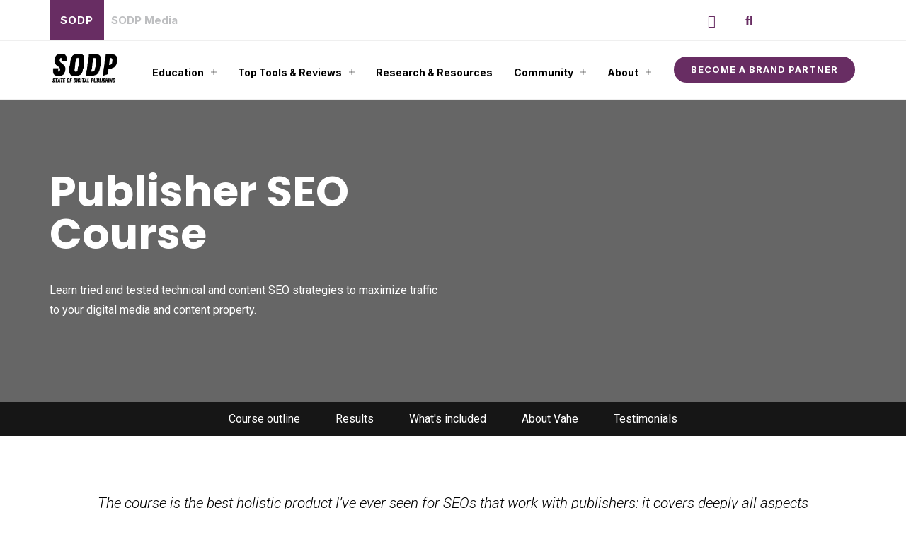

--- FILE ---
content_type: text/html; charset=UTF-8
request_url: https://www.stateofdigitalpublishing.com/publisher-seo-course/
body_size: 62431
content:
<!DOCTYPE html>
<html lang="en-US">
<head>
	<meta charset="UTF-8">
	<meta name="viewport" content="width=device-width, initial-scale=1.0, viewport-fit=cover" />		<meta name="viewport" content="width=device-width, initial-scale=1" />
<meta name='robots' content='noindex, follow' />
	<style>img:is([sizes="auto" i], [sizes^="auto," i]) { contain-intrinsic-size: 3000px 1500px }</style>
	<link rel='preload' as='style' href='https://www.stateofdigitalpublishing.com/wp-content/plugins/wp-user-avatar/assets/flatpickr/flatpickr.min.css?ver=4.15.18' data-wpacu-preload-css-basic='1' />
<link rel='preload' as='script' href='https://www.stateofdigitalpublishing.com/wp-content/plugins/wp-user-avatar/assets/flatpickr/flatpickr.min.js?ver=4.15.18' data-wpacu-preload-js='1'>
<link rel='preload' as='script' href='https://www.stateofdigitalpublishing.com/wp-content/plugins/wp-user-avatar/assets/select2/select2.min.js?ver=4.15.18' data-wpacu-preload-js='1'>
<link rel='preload' as='script' href='https://www.stateofdigitalpublishing.com/wp-content/plugins/elementor/assets/lib/font-awesome/js/v4-shims.min.js?ver=3.17.1' data-wpacu-preload-js='1'>
<link rel='preload' as='script' href='https://www.google.com/recaptcha/api.js?render=6LefToQUAAAAAGmviweJBhVHwRjZ0WCb5WdywKO2&amp;ver=3.0' data-wpacu-preload-js='1'>
<!-- Google Tag Manager -->
<!-- Optimized with WP Meteor v3.4.7 - https://wordpress.org/plugins/wp-meteor/ --><script data-wpmeteor-nooptimize="true" data-cfasync="false">var _wpmeteor={"exclude":true,"gdpr":true,"rdelay":2000,"preload":true,"elementor-animations":true,"elementor-pp":true,"v":"3.4.7","rest_url":"https:\/\/www.stateofdigitalpublishing.com\/wp-json\/"};(()=>{try{new MutationObserver(function(){}),new Promise(function(){}),Object.assign({},{}),document.fonts.ready.then(function(){})}catch{s="wpmeteordisable=1",i=document.location.href,i.match(/[?&]wpmeteordisable/)||(o="",i.indexOf("?")==-1?i.indexOf("#")==-1?o=i+"?"+s:o=i.replace("#","?"+s+"#"):i.indexOf("#")==-1?o=i+"&"+s:o=i.replace("#","&"+s+"#"),document.location.href=o)}var s,i,o;})();

</script><script data-wpmeteor-nooptimize="true" data-cfasync="false">(()=>{var We=()=>Math.round(performance.now())/1e3;var h="addEventListener",pe="removeEventListener",p="getAttribute",v="setAttribute",j="removeAttribute",G="hasAttribute",Gt="querySelector",I=Gt+"All",C="appendChild",Q="removeChild",ue="createElement",T="tagName",ze="getOwnPropertyDescriptor",y="prototype",V="__lookupGetter__",fe="__lookupSetter__",f="DOMContentLoaded",u="load",Ee="error";var l=window,c=document,be=c.documentElement,Ye=()=>{},H=console.error;var $e=!0,K=class{constructor(){this.known=[]}init(){let t,n,s=(r,i)=>{if($e&&r&&r.fn&&!r.__wpmeteor){let o=function(a){return c[h](f,E=>{a.call(c,r,E,"jQueryMock")}),this};this.known.push([r,r.fn.ready,r.fn.init.prototype.ready]),r.fn.ready=o,r.fn.init.prototype.ready=o,r.__wpmeteor=!0}return r};window.jQuery||window.$,Object.defineProperty(window,"jQuery",{get(){return t},set(r){t=s(r,"jQuery")}}),Object.defineProperty(window,"$",{get(){return n},set(r){n=s(r,"$")}})}unmock(){this.known.forEach(([t,n,s])=>{t.fn.ready=n,t.fn.init.prototype.ready=s}),$e=!1}};var me="fpo:first-interaction",ge="fpo:replay-captured-events";var je="fpo:element-loaded",Te="fpo:images-loaded",k="fpo:the-end";var J="click",q=window,Qe=q.addEventListener.bind(q),Ke=q.removeEventListener.bind(q),Ae="removeAttribute",he="getAttribute",Ct="setAttribute",Se=["touchstart","touchmove","touchend","touchcancel","keydown","wheel"],Je=["mouseover","mouseout",J],Ut=["touchstart","touchend","touchcancel","mouseover","mouseout",J],N="data-wpmeteor-";var Ge="dispatchEvent",Xe=e=>{let t=new MouseEvent(J,{view:e.view,bubbles:!0,cancelable:!0});return Object.defineProperty(t,"target",{writable:!1,value:e.target}),t},Ce=class{static capture(){let t=!1,n=[],s=r=>{if(r.target&&Ge in r.target){if(!r.isTrusted)return;if(r.cancelable&&!Se.includes(r.type))try{r.preventDefault()}catch{}r.stopImmediatePropagation(),r.type===J?n.push(Xe(r)):Ut.includes(r.type)&&n.push(r),r.target[Ct](N+r.type,!0),t||(t=!0,q[Ge](new CustomEvent(me)))}};q.addEventListener(ge,()=>{Je.forEach(o=>Ke(o,s,{passive:!1,capture:!0})),Se.forEach(o=>Ke(o,s,{passive:!0,capture:!0}));let r;for(;r=n.shift();){var i=r.target;i[he](N+"touchstart")&&i[he](N+"touchend")&&!i[he](N+J)?(i[he](N+"touchmove")||n.push(Xe(r)),i[Ae](N+"touchstart"),i[Ae](N+"touchend")):i[Ae](N+r.type),i[Ge](r)}}),Je.forEach(r=>Qe(r,s,{passive:!1,capture:!0})),Se.forEach(r=>Qe(r,s,{passive:!0,capture:!0}))}};var Ze=Ce;var X=class{constructor(){this.l=[]}emit(t,n=null){this.l[t]&&this.l[t].forEach(s=>s(n))}on(t,n){this.l[t]||=[],this.l[t].push(n)}off(t,n){this.l[t]=(this.l[t]||[]).filter(s=>s!==n)}};var w=new X;var ve=c[ue]("span");ve[v]("id","elementor-device-mode");ve[v]("class","elementor-screen-only");var Bt=!1,et=()=>(Bt||c.body[C](ve),getComputedStyle(ve,":after").content.replace(/"/g,""));var tt=e=>e[p]("class")||"",rt=(e,t)=>e[v]("class",t),nt=()=>{l[h](u,function(){let e=et(),t=Math.max(be.clientWidth||0,l.innerWidth||0),n=Math.max(be.clientHeight||0,l.innerHeight||0),s=["_animation_"+e,"animation_"+e,"_animation","_animation","animation"];Array.from(c[I](".elementor-invisible")).forEach(r=>{let i=r.getBoundingClientRect();if(i.top+l.scrollY<=n&&i.left+l.scrollX<t)try{let a=JSON.parse(r[p]("data-settings"));if(a.trigger_source)return;let E=a._animation_delay||a.animation_delay||0,d,D;for(var o=0;o<s.length;o++)if(a[s[o]]){D=s[o],d=a[D];break}if(d){let Y=tt(r),$=d==="none"?Y:Y+" animated "+d,At=setTimeout(()=>{rt(r,$.replace(/\belementor-invisible\b/,"")),s.forEach(St=>delete a[St]),r[v]("data-settings",JSON.stringify(a))},E);w.on("fi",()=>{clearTimeout(At),rt(r,tt(r).replace(new RegExp("\b"+d+"\b"),""))})}}catch(a){console.error(a)}})})};var st="data-in-mega_smartmenus",ot=()=>{let e=c[ue]("div");e.innerHTML='<span class="sub-arrow --wp-meteor"><i class="fa" aria-hidden="true"></i></span>';let t=e.firstChild,n=s=>{let r=[];for(;s=s.previousElementSibling;)r.push(s);return r};c[h](f,function(){Array.from(c[I](".pp-advanced-menu ul")).forEach(s=>{if(s[p](st))return;(s[p]("class")||"").match(/\bmega-menu\b/)&&s[I]("ul").forEach(o=>{o[v](st,!0)});let r=n(s),i=r.filter(o=>o).filter(o=>o[T]==="A").pop();if(i||(i=r.map(o=>Array.from(o[I]("a"))).filter(o=>o).flat().pop()),i){let o=t.cloneNode(!0);i[C](o),new MutationObserver(E=>{E.forEach(({addedNodes:d})=>{d.forEach(D=>{if(D.nodeType===1&&D[T]==="SPAN")try{i[Q](o)}catch{}})})}).observe(i,{childList:!0})}})})};var _="readystatechange",S="message";var z="SCRIPT",m="data-wpmeteor-",b=Object.defineProperty,xe=Object.defineProperties,O="javascript/blocked",Ne=/^\s*(application|text)\/javascript|module\s*$/i,gt="requestAnimationFrame",ht="requestIdleCallback",ce="setTimeout",x=l.constructor.name+"::",ae=c.constructor.name+"::",vt=function(e,t){t=t||l;for(var n=0;n<this.length;n++)e.call(t,this[n],n,this)};"NodeList"in l&&!NodeList[y].forEach&&(NodeList[y].forEach=vt);"HTMLCollection"in l&&!HTMLCollection[y].forEach&&(HTMLCollection[y].forEach=vt);_wpmeteor["elementor-animations"]&&nt(),_wpmeteor["elementor-pp"]&&ot();var Z=[],ye=[],ee=[],se=!1,P=[],g={},Me=!1,Nt=0,M=c.visibilityState==="visible"?l[gt]:l[ce],yt=l[ht]||M;c[h]("visibilitychange",()=>{M=c.visibilityState==="visible"?l[gt]:l[ce],yt=l[ht]||M});var U=l[ce],De,F=["src","type"],W=Object,te="definePropert";W[te+"y"]=(e,t,n)=>e===l&&["jQuery","onload"].indexOf(t)>=0||(e===c||e===c.body)&&["readyState","write","writeln","on"+_].indexOf(t)>=0?(["on"+_,"on"+u].indexOf(t)&&n.set&&(g["on"+_]=g["on"+_]||[],g["on"+_].push(n.set)),e):e instanceof HTMLScriptElement&&F.indexOf(t)>=0?(e[t+"Getters"]||(e[t+"Getters"]=[],e[t+"Setters"]=[],b(e,t,{set(s){e[t+"Setters"].forEach(r=>r.call(e,s))},get(){return e[t+"Getters"].slice(-1)[0]()}})),n.get&&e[t+"Getters"].push(n.get),n.set&&e[t+"Setters"].push(n.set),e):b(e,t,n);W[te+"ies"]=(e,t)=>{for(let n in t)W[te+"y"](e,n,t[n]);for(let n of Object.getOwnPropertySymbols(t))W[te+"y"](e,n,t[n]);return e};var Pe=EventTarget[y][h],Lt=EventTarget[y][pe],le=Pe.bind(c),Ot=Lt.bind(c),B=Pe.bind(l),Dt=Lt.bind(l),wt=Document[y].createElement,de=wt.bind(c),_e=c.__proto__[V]("readyState").bind(c),it="loading";b(c,"readyState",{get(){return it},set(e){return it=e}});var ct=e=>P.filter(([t,,n],s)=>{if(!(e.indexOf(t.type)<0)){n||(n=t.target);try{let r=n.constructor.name+"::"+t.type;for(let i=0;i<g[r].length;i++)if(g[r][i]){let o=r+"::"+s+"::"+i;if(!Oe[o])return!0}}catch{}}}).length,oe,Oe={},ie=e=>{P.forEach(([t,n,s],r)=>{if(!(e.indexOf(t.type)<0)){s||(s=t.target);try{let i=s.constructor.name+"::"+t.type;if((g[i]||[]).length)for(let o=0;o<g[i].length;o++){let a=g[i][o];if(a){let E=i+"::"+r+"::"+o;if(!Oe[E]){Oe[E]=!0,c.readyState=n,oe=i;try{Nt++,!a[y]||a[y].constructor===a?a.bind(s)(t):a(t)}catch(d){H(d,a)}oe=null}}}}catch(i){H(i)}}})};le(f,e=>{P.push([new e.constructor(f,e),_e(),c])});le(_,e=>{P.push([new e.constructor(_,e),_e(),c])});B(f,e=>{P.push([new e.constructor(f,e),_e(),l])});B(u,e=>{Me=!0,P.push([new e.constructor(u,e),_e(),l]),R||ie([f,_,S,u])});var _t=e=>{P.push([e,c.readyState,l])},Rt=l[V]("onmessage"),kt=l[fe]("onmessage"),xt=()=>{Dt(S,_t),(g[x+"message"]||[]).forEach(e=>{B(S,e)}),b(l,"onmessage",{get:Rt,set:kt})};B(S,_t);var bt=new K;bt.init();var Ie=()=>{!R&&!se&&(R=!0,c.readyState="loading",M(He),M(A)),Me||B(u,()=>{Ie()})};B(me,()=>{Ie()});w.on(Te,()=>{Ie()});_wpmeteor.rdelay>=0&&Ze.capture();var re=[-1],at=e=>{re=re.filter(t=>t!==e.target),re.length||U(w.emit.bind(w,k))};var R=!1,A=()=>{let e=Z.shift();if(e)e[p](m+"src")?e[G]("async")?(e.isConnected&&re.push(e),Ue(e,at),U(A)):Ue(e,U.bind(null,A)):(e.origtype==O&&Ue(e),U(A));else if(ye.length){for(;ye.length;)Z.push(ye.shift());U(A)}else if(ct([f,_,S]))ie([f,_,S]),U(A);else if(Me)if(ct([u,S]))ie([u,S]),U(A);else if(re.length>1)yt(A);else if(ee.length){for(;ee.length;)Z.push(ee.shift());U(A)}else{if(l.RocketLazyLoadScripts)try{RocketLazyLoadScripts.run()}catch(t){H(t)}c.readyState="complete",xt(),bt.unmock(),R=!1,se=!0,l[ce](()=>at({target:-1}))}else R=!1},Mt=e=>{let t=de(z),n=e.attributes;for(var s=n.length-1;s>=0;s--)n[s].name.startsWith(m)||t[v](n[s].name,n[s].value);let r=e[p](m+"type");r?t.type=r:t.type="text/javascript",(e.textContent||"").match(/^\s*class RocketLazyLoadScripts/)?t.textContent=e.textContent.replace(/^\s*class\s*RocketLazyLoadScripts/,"window.RocketLazyLoadScripts=class").replace("RocketLazyLoadScripts.run();",""):t.textContent=e.textContent;for(let i of["onload","onerror","onreadystatechange"])e[i]&&(t[i]=e[i]);return t},Ue=(e,t)=>{let n=e[p](m+"src");if(n){let s=Pe.bind(e);e.isConnected&&t&&(s(u,t),s(Ee,t)),e.origtype=e[p](m+"type")||"text/javascript",e.origsrc=n,(!e.isConnected||e[G]("nomodule")||e.type&&!Ne.test(e.type))&&t&&t(new Event(u,{target:e}))}else e.origtype===O?(e.origtype=e[p](m+"type")||"text/javascript",e[j]("integrity"),e.textContent=e.textContent+`
`):t&&t(new Event(u,{target:e}))},Ve=(e,t)=>{let n=(g[e]||[]).indexOf(t);if(n>=0)return g[e][n]=void 0,!0},lt=(e,t,...n)=>{if("HTMLDocument::"+f==oe&&e===f&&!t.toString().match(/jQueryMock/)){w.on(k,c[h].bind(c,e,t,...n));return}if(t&&(e===f||e===_)){let s=ae+e;g[s]=g[s]||[],g[s].push(t),se&&ie([e]);return}return le(e,t,...n)},dt=(e,t,...n)=>{if(e===f){let s=ae+e;Ve(s,t)}return Ot(e,t,...n)};xe(c,{[h]:{get(){return lt},set(){return lt}},[pe]:{get(){return dt},set(){return dt}}});var ne=c.createDocumentFragment(),He=()=>{ne.hasChildNodes()&&(c.head[C](ne),ne=c.createDocumentFragment())},pt={},Le=e=>{if(e)try{let t=new URL(e,c.location.href),n=t.origin;if(n&&!pt[n]&&c.location.host!==t.host){let s=de("link");s.rel="preconnect",s.href=n,ne[C](s),pt[n]=!0,R&&M(He)}}catch{}},we={},Pt=(e,t,n,s)=>{let r=de("link");r.rel=t?"modulepre"+u:"pre"+u,r.as="script",n&&r[v]("crossorigin",n),s&&r[v]("integrity",s);try{e=new URL(e,c.location.href).href}catch{}r.href=e,ne[C](r),we[e]=!0,R&&M(He)},Re=function(...e){let t=de(...e);if(!e||e[0].toUpperCase()!==z||!R)return t;let n=t[v].bind(t),s=t[p].bind(t),r=t[G].bind(t),i=t[V]("attributes").bind(t);return F.forEach(o=>{let a=t[V](o).bind(t),E=t[fe](o).bind(t);W[te+"y"](t,o,{set(d){return o==="type"&&d&&!Ne.test(d)?t[v](o,d):((o==="src"&&d||o==="type"&&d&&t.origsrc)&&n("type",O),d?t[v](m+o,d):t[j](m+o))},get(){let d=t[p](m+o);if(o==="src")try{return new URL(d,c.location.href).href}catch{}return d}}),b(t,"orig"+o,{set(d){return E(d)},get(){return a()}})}),t[v]=function(o,a){if(F.includes(o))return o==="type"&&a&&!Ne.test(a)?n(o,a):((o==="src"&&a||o==="type"&&a&&t.origsrc)&&n("type",O),a?n(m+o,a):t[j](m+o));n(o,a)},t[p]=function(o){let a=F.indexOf(o)>=0?s(m+o):s(o);if(o==="src")try{return new URL(a,c.location.href).href}catch{}return a},t[G]=function(o){return F.indexOf(o)>=0?r(m+o):r(o)},b(t,"attributes",{get(){return[...i()].filter(a=>a.name!=="type").map(a=>({name:a.name.match(new RegExp(m))?a.name.replace(m,""):a.name,value:a.value}))}}),t};Object.defineProperty(Document[y],"createElement",{set(e){e!==Re&&(De=e)},get(){return De||Re}});var Be=new Set,qe=new MutationObserver(e=>{e.forEach(({removedNodes:t,addedNodes:n,target:s})=>{t.forEach(r=>{r.nodeType===1&&z===r[T]&&"origtype"in r&&Be.delete(r)}),n.forEach(r=>{if(r.nodeType===1)if(z===r[T]){if("origtype"in r){if(r.origtype!==O)return}else if(r[p]("type")!==O)return;"origtype"in r||F.forEach(o=>{let a=r[V](o).bind(r),E=r[fe](o).bind(r);b(r,"orig"+o,{set(d){return E(d)},get(){return a()}})});let i=r[p](m+"src");Be.has(r)&&H("Inserted twice",r),r.parentNode?(Be.add(r),(i||"").match(/\/gtm.js\?/)||r[G]("async")?(ee.push(r),Le(i)):r[G]("defer")?(ye.push(r),Le(i)):(i&&!r[G]("nomodule")&&!we[i]&&(Ye(We(),"pre preload",Z.length),Pt(i,r[p](m+"type")=="module",r[G]("crossorigin")&&r[p]("crossorigin"),r[p]("integrity"))),Z.push(r))):(r[h](u,o=>o.target.parentNode[Q](o.target)),r[h](Ee,o=>o.target.parentNode[Q](o.target)),s[C](r))}else r[T]==="LINK"&&r[p]("as")==="script"&&(we[r[p]("href")]=!0)})})}),Tt={childList:!0,subtree:!0};qe.observe(c.documentElement,Tt);var It=HTMLElement[y].attachShadow;HTMLElement[y].attachShadow=function(e){let t=It.call(this,e);return e.mode==="open"&&qe.observe(t,Tt),t};var ut=W[ze](HTMLIFrameElement[y],"src");b(HTMLIFrameElement[y],"src",{get(){return this.dataset.fpoSrc?this.dataset.fpoSrc:ut.get.call(this)},set(e){delete this.dataset.fpoSrc,ut.set.call(this,e)}});w.on(k,()=>{(!De||De===Re)&&(Document[y].createElement=wt,qe.disconnect()),dispatchEvent(new CustomEvent(ge)),dispatchEvent(new CustomEvent(k))});var ke=e=>{let t,n;!c.currentScript||!c.currentScript.parentNode?(t=c.body,n=t.lastChild):(n=c.currentScript,t=n.parentNode);try{let s=de("div");s.innerHTML=e,Array.from(s.childNodes).forEach(r=>{r.nodeName===z?t.insertBefore(Mt(r),n):t.insertBefore(r,n)})}catch(s){H(s)}},ft=e=>ke(e+`
`);xe(c,{write:{get(){return ke},set(e){return ke=e}},writeln:{get(){return ft},set(e){return ft=e}}});var Et=(e,t,...n)=>{if(x+f==oe&&e===f&&!t.toString().match(/jQueryMock/)){w.on(k,l[h].bind(l,e,t,...n));return}if(x+u==oe&&e===u){w.on(k,l[h].bind(l,e,t,...n));return}if(t&&(e===u||e===f||e===S&&!se)){let s=e===f?ae+e:x+e;g[s]=g[s]||[],g[s].push(t),se&&ie([e]);return}return B(e,t,...n)},mt=(e,t,...n)=>{if(e===u){let s=e===f?ae+e:x+e;Ve(s,t)}return Dt(e,t,...n)};xe(l,{[h]:{get(){return Et},set(){return Et}},[pe]:{get(){return mt},set(){return mt}}});var Fe=e=>{let t;return{get(){return t},set(n){return t&&Ve(e,n),g[e]=g[e]||[],g[e].push(n),t=n}}};B(je,e=>{let{target:t,event:n}=e.detail,s=t===l?c.body:t,r=s[p](m+"on"+n.type);s[j](m+"on"+n.type);try{let i=new Function("event",r);t===l?l[h](u,i.bind(t,n)):i.call(t,n)}catch(i){console.err(i)}});{let e=Fe(x+u);b(l,"onload",e),le(f,()=>{b(c.body,"onload",e)})}b(c,"onreadystatechange",Fe(ae+_));b(l,"onmessage",Fe(x+S));(()=>{let e=l.innerHeight,t=l.innerWidth,n=r=>{let o={"4g":1250,"3g":2500,"2g":2500}[(navigator.connection||{}).effectiveType]||0,a=r.getBoundingClientRect(),E={top:-1*e-o,left:-1*t-o,bottom:e+o,right:t+o};return!(a.left>=E.right||a.right<=E.left||a.top>=E.bottom||a.bottom<=E.top)},s=(r=!0)=>{let i=1,o=-1,a={},E=()=>{o++,--i||l[ce](w.emit.bind(w,Te),_wpmeteor.rdelay)};Array.from(c.getElementsByTagName("*")).forEach(d=>{let D,Y,$;if(d[T]==="IMG"){let L=d.currentSrc||d.src;L&&!a[L]&&!L.match(/^data:/i)&&((d.loading||"").toLowerCase()!=="lazy"||n(d))&&(D=L)}else if(d[T]===z)Le(d[p](m+"src"));else if(d[T]==="LINK"&&d[p]("as")==="script"&&["pre"+u,"modulepre"+u].indexOf(d[p]("rel"))>=0)we[d[p]("href")]=!0;else if((Y=l.getComputedStyle(d))&&($=(Y.backgroundImage||"").match(/^url\s*\((.*?)\)/i))&&($||[]).length){let L=$[0].slice(4,-1).replace(/"/g,"");!a[L]&&!L.match(/^data:/i)&&(D=L)}if(D){a[D]=!0;let L=new Image;r&&(i++,L[h](u,E),L[h](Ee,E)),L.src=D}}),c.fonts.ready.then(()=>{E()})};_wpmeteor.rdelay===0?le(f,s):B(u,s)})();})();
//1.0.34

</script><script data-cfasync="false" data-wpmeteor-nooptimize="true">(function(w,d,s,l,i){w[l]=w[l]||[];w[l].push({'gtm.start':
new Date().getTime(),event:'gtm.js'});var f=d.getElementsByTagName(s)[0],
j=d.createElement(s),dl=l!='dataLayer'?'&l='+l:'';j.async=true;j.src=
'https://www.googletagmanager.com/gtm.js?id='+i+dl;f.parentNode.insertBefore(j,f);
})(window,document,'script','dataLayer','GTM-W4HNZ8P');</script>
<!-- End Google Tag Manager -->


	<!-- This site is optimized with the Yoast SEO plugin v22.2 - https://yoast.com/wordpress/plugins/seo/ -->
	<title>Publisher SEO Course - State of Digital Publishing</title>
	<meta name="description" content="Learn proven strategies to maximize traffic to your digital publication by leveraging tried and tested technical and content SEO strategies." />
	<meta property="og:locale" content="en_US" />
	<meta property="og:type" content="article" />
	<meta property="og:title" content="Publisher SEO Course - State of Digital Publishing" />
	<meta property="og:description" content="Learn proven strategies to maximize traffic to your digital publication by leveraging tried and tested technical and content SEO strategies." />
	<meta property="og:url" content="https://www.stateofdigitalpublishing.com/publisher-seo-course/" />
	<meta property="og:site_name" content="State of Digital Publishing" />
	<meta property="article:publisher" content="https://www.facebook.com/stateofdigitalpublishing" />
	<meta property="article:modified_time" content="2025-12-01T06:54:46+00:00" />
	<meta property="og:image" content="https://www.stateofdigitalpublishing.com/wp-content/uploads/2023/02/Publisher-SEO-course.png" />
	<meta property="og:image:width" content="1280" />
	<meta property="og:image:height" content="720" />
	<meta property="og:image:type" content="image/png" />
	<meta name="twitter:card" content="summary_large_image" />
	<meta name="twitter:site" content="@StateofDigitalP" />
	<meta name="twitter:label1" content="Est. reading time" />
	<meta name="twitter:data1" content="19 minutes" />
	<meta name="twitter:label2" content="Written by" />
	<meta name="twitter:data2" content="Vahe Arabian" />
	<!-- / Yoast SEO plugin. -->


<title>Publisher SEO Course - State of Digital Publishing</title>


<link rel="alternate" type="application/rss+xml" title="State of Digital Publishing &raquo; Feed" href="https://www.stateofdigitalpublishing.com/feed/" />
<style id='global-styles-inline-css'>
:root{--wp--preset--aspect-ratio--square: 1;--wp--preset--aspect-ratio--4-3: 4/3;--wp--preset--aspect-ratio--3-4: 3/4;--wp--preset--aspect-ratio--3-2: 3/2;--wp--preset--aspect-ratio--2-3: 2/3;--wp--preset--aspect-ratio--16-9: 16/9;--wp--preset--aspect-ratio--9-16: 9/16;--wp--preset--color--black: #000000;--wp--preset--color--cyan-bluish-gray: #abb8c3;--wp--preset--color--white: #ffffff;--wp--preset--color--pale-pink: #f78da7;--wp--preset--color--vivid-red: #cf2e2e;--wp--preset--color--luminous-vivid-orange: #ff6900;--wp--preset--color--luminous-vivid-amber: #fcb900;--wp--preset--color--light-green-cyan: #7bdcb5;--wp--preset--color--vivid-green-cyan: #00d084;--wp--preset--color--pale-cyan-blue: #8ed1fc;--wp--preset--color--vivid-cyan-blue: #0693e3;--wp--preset--color--vivid-purple: #9b51e0;--wp--preset--color--primary: #0073a8;--wp--preset--color--secondary: #6c757d;--wp--preset--color--background: #ffffff;--wp--preset--color--text: #000000;--wp--preset--gradient--vivid-cyan-blue-to-vivid-purple: linear-gradient(135deg,rgba(6,147,227,1) 0%,rgb(155,81,224) 100%);--wp--preset--gradient--light-green-cyan-to-vivid-green-cyan: linear-gradient(135deg,rgb(122,220,180) 0%,rgb(0,208,130) 100%);--wp--preset--gradient--luminous-vivid-amber-to-luminous-vivid-orange: linear-gradient(135deg,rgba(252,185,0,1) 0%,rgba(255,105,0,1) 100%);--wp--preset--gradient--luminous-vivid-orange-to-vivid-red: linear-gradient(135deg,rgba(255,105,0,1) 0%,rgb(207,46,46) 100%);--wp--preset--gradient--very-light-gray-to-cyan-bluish-gray: linear-gradient(135deg,rgb(238,238,238) 0%,rgb(169,184,195) 100%);--wp--preset--gradient--cool-to-warm-spectrum: linear-gradient(135deg,rgb(74,234,220) 0%,rgb(151,120,209) 20%,rgb(207,42,186) 40%,rgb(238,44,130) 60%,rgb(251,105,98) 80%,rgb(254,248,76) 100%);--wp--preset--gradient--blush-light-purple: linear-gradient(135deg,rgb(255,206,236) 0%,rgb(152,150,240) 100%);--wp--preset--gradient--blush-bordeaux: linear-gradient(135deg,rgb(254,205,165) 0%,rgb(254,45,45) 50%,rgb(107,0,62) 100%);--wp--preset--gradient--luminous-dusk: linear-gradient(135deg,rgb(255,203,112) 0%,rgb(199,81,192) 50%,rgb(65,88,208) 100%);--wp--preset--gradient--pale-ocean: linear-gradient(135deg,rgb(255,245,203) 0%,rgb(182,227,212) 50%,rgb(51,167,181) 100%);--wp--preset--gradient--electric-grass: linear-gradient(135deg,rgb(202,248,128) 0%,rgb(113,206,126) 100%);--wp--preset--gradient--midnight: linear-gradient(135deg,rgb(2,3,129) 0%,rgb(40,116,252) 100%);--wp--preset--font-size--small: 13px;--wp--preset--font-size--medium: 20px;--wp--preset--font-size--large: 20px;--wp--preset--font-size--x-large: 42px;--wp--preset--font-size--normal: 16px;--wp--preset--font-size--extra-large: 24px;--wp--preset--font-family--poppins: Poppins;--wp--preset--spacing--20: 0.44rem;--wp--preset--spacing--30: 0.67rem;--wp--preset--spacing--40: 1rem;--wp--preset--spacing--50: 1.5rem;--wp--preset--spacing--60: 2.25rem;--wp--preset--spacing--70: 3.38rem;--wp--preset--spacing--80: 5.06rem;--wp--preset--shadow--natural: 6px 6px 9px rgba(0, 0, 0, 0.2);--wp--preset--shadow--deep: 12px 12px 50px rgba(0, 0, 0, 0.4);--wp--preset--shadow--sharp: 6px 6px 0px rgba(0, 0, 0, 0.2);--wp--preset--shadow--outlined: 6px 6px 0px -3px rgba(255, 255, 255, 1), 6px 6px rgba(0, 0, 0, 1);--wp--preset--shadow--crisp: 6px 6px 0px rgba(0, 0, 0, 1);}:where(body) { margin: 0; }.wp-site-blocks > .alignleft { float: left; margin-right: 2em; }.wp-site-blocks > .alignright { float: right; margin-left: 2em; }.wp-site-blocks > .aligncenter { justify-content: center; margin-left: auto; margin-right: auto; }:where(.is-layout-flex){gap: 0.5em;}:where(.is-layout-grid){gap: 0.5em;}.is-layout-flow > .alignleft{float: left;margin-inline-start: 0;margin-inline-end: 2em;}.is-layout-flow > .alignright{float: right;margin-inline-start: 2em;margin-inline-end: 0;}.is-layout-flow > .aligncenter{margin-left: auto !important;margin-right: auto !important;}.is-layout-constrained > .alignleft{float: left;margin-inline-start: 0;margin-inline-end: 2em;}.is-layout-constrained > .alignright{float: right;margin-inline-start: 2em;margin-inline-end: 0;}.is-layout-constrained > .aligncenter{margin-left: auto !important;margin-right: auto !important;}.is-layout-constrained > :where(:not(.alignleft):not(.alignright):not(.alignfull)){margin-left: auto !important;margin-right: auto !important;}body .is-layout-flex{display: flex;}.is-layout-flex{flex-wrap: wrap;align-items: center;}.is-layout-flex > :is(*, div){margin: 0;}body .is-layout-grid{display: grid;}.is-layout-grid > :is(*, div){margin: 0;}body{background-color: var(--wp--preset--color--background);color: var(--wp--preset--color--text);font-size: var(--wp--preset--font-size--normal);line-height: 1.6;padding-top: 0px;padding-right: 0px;padding-bottom: 0px;padding-left: 0px;}a:where(:not(.wp-element-button)){text-decoration: underline;}:root :where(.wp-element-button, .wp-block-button__link){background-color: #32373c;border-width: 0;color: #fff;font-family: inherit;font-size: inherit;line-height: inherit;padding: calc(0.667em + 2px) calc(1.333em + 2px);text-decoration: none;}.has-black-color{color: var(--wp--preset--color--black) !important;}.has-cyan-bluish-gray-color{color: var(--wp--preset--color--cyan-bluish-gray) !important;}.has-white-color{color: var(--wp--preset--color--white) !important;}.has-pale-pink-color{color: var(--wp--preset--color--pale-pink) !important;}.has-vivid-red-color{color: var(--wp--preset--color--vivid-red) !important;}.has-luminous-vivid-orange-color{color: var(--wp--preset--color--luminous-vivid-orange) !important;}.has-luminous-vivid-amber-color{color: var(--wp--preset--color--luminous-vivid-amber) !important;}.has-light-green-cyan-color{color: var(--wp--preset--color--light-green-cyan) !important;}.has-vivid-green-cyan-color{color: var(--wp--preset--color--vivid-green-cyan) !important;}.has-pale-cyan-blue-color{color: var(--wp--preset--color--pale-cyan-blue) !important;}.has-vivid-cyan-blue-color{color: var(--wp--preset--color--vivid-cyan-blue) !important;}.has-vivid-purple-color{color: var(--wp--preset--color--vivid-purple) !important;}.has-primary-color{color: var(--wp--preset--color--primary) !important;}.has-secondary-color{color: var(--wp--preset--color--secondary) !important;}.has-background-color{color: var(--wp--preset--color--background) !important;}.has-text-color{color: var(--wp--preset--color--text) !important;}.has-black-background-color{background-color: var(--wp--preset--color--black) !important;}.has-cyan-bluish-gray-background-color{background-color: var(--wp--preset--color--cyan-bluish-gray) !important;}.has-white-background-color{background-color: var(--wp--preset--color--white) !important;}.has-pale-pink-background-color{background-color: var(--wp--preset--color--pale-pink) !important;}.has-vivid-red-background-color{background-color: var(--wp--preset--color--vivid-red) !important;}.has-luminous-vivid-orange-background-color{background-color: var(--wp--preset--color--luminous-vivid-orange) !important;}.has-luminous-vivid-amber-background-color{background-color: var(--wp--preset--color--luminous-vivid-amber) !important;}.has-light-green-cyan-background-color{background-color: var(--wp--preset--color--light-green-cyan) !important;}.has-vivid-green-cyan-background-color{background-color: var(--wp--preset--color--vivid-green-cyan) !important;}.has-pale-cyan-blue-background-color{background-color: var(--wp--preset--color--pale-cyan-blue) !important;}.has-vivid-cyan-blue-background-color{background-color: var(--wp--preset--color--vivid-cyan-blue) !important;}.has-vivid-purple-background-color{background-color: var(--wp--preset--color--vivid-purple) !important;}.has-primary-background-color{background-color: var(--wp--preset--color--primary) !important;}.has-secondary-background-color{background-color: var(--wp--preset--color--secondary) !important;}.has-background-background-color{background-color: var(--wp--preset--color--background) !important;}.has-text-background-color{background-color: var(--wp--preset--color--text) !important;}.has-black-border-color{border-color: var(--wp--preset--color--black) !important;}.has-cyan-bluish-gray-border-color{border-color: var(--wp--preset--color--cyan-bluish-gray) !important;}.has-white-border-color{border-color: var(--wp--preset--color--white) !important;}.has-pale-pink-border-color{border-color: var(--wp--preset--color--pale-pink) !important;}.has-vivid-red-border-color{border-color: var(--wp--preset--color--vivid-red) !important;}.has-luminous-vivid-orange-border-color{border-color: var(--wp--preset--color--luminous-vivid-orange) !important;}.has-luminous-vivid-amber-border-color{border-color: var(--wp--preset--color--luminous-vivid-amber) !important;}.has-light-green-cyan-border-color{border-color: var(--wp--preset--color--light-green-cyan) !important;}.has-vivid-green-cyan-border-color{border-color: var(--wp--preset--color--vivid-green-cyan) !important;}.has-pale-cyan-blue-border-color{border-color: var(--wp--preset--color--pale-cyan-blue) !important;}.has-vivid-cyan-blue-border-color{border-color: var(--wp--preset--color--vivid-cyan-blue) !important;}.has-vivid-purple-border-color{border-color: var(--wp--preset--color--vivid-purple) !important;}.has-primary-border-color{border-color: var(--wp--preset--color--primary) !important;}.has-secondary-border-color{border-color: var(--wp--preset--color--secondary) !important;}.has-background-border-color{border-color: var(--wp--preset--color--background) !important;}.has-text-border-color{border-color: var(--wp--preset--color--text) !important;}.has-vivid-cyan-blue-to-vivid-purple-gradient-background{background: var(--wp--preset--gradient--vivid-cyan-blue-to-vivid-purple) !important;}.has-light-green-cyan-to-vivid-green-cyan-gradient-background{background: var(--wp--preset--gradient--light-green-cyan-to-vivid-green-cyan) !important;}.has-luminous-vivid-amber-to-luminous-vivid-orange-gradient-background{background: var(--wp--preset--gradient--luminous-vivid-amber-to-luminous-vivid-orange) !important;}.has-luminous-vivid-orange-to-vivid-red-gradient-background{background: var(--wp--preset--gradient--luminous-vivid-orange-to-vivid-red) !important;}.has-very-light-gray-to-cyan-bluish-gray-gradient-background{background: var(--wp--preset--gradient--very-light-gray-to-cyan-bluish-gray) !important;}.has-cool-to-warm-spectrum-gradient-background{background: var(--wp--preset--gradient--cool-to-warm-spectrum) !important;}.has-blush-light-purple-gradient-background{background: var(--wp--preset--gradient--blush-light-purple) !important;}.has-blush-bordeaux-gradient-background{background: var(--wp--preset--gradient--blush-bordeaux) !important;}.has-luminous-dusk-gradient-background{background: var(--wp--preset--gradient--luminous-dusk) !important;}.has-pale-ocean-gradient-background{background: var(--wp--preset--gradient--pale-ocean) !important;}.has-electric-grass-gradient-background{background: var(--wp--preset--gradient--electric-grass) !important;}.has-midnight-gradient-background{background: var(--wp--preset--gradient--midnight) !important;}.has-small-font-size{font-size: var(--wp--preset--font-size--small) !important;}.has-medium-font-size{font-size: var(--wp--preset--font-size--medium) !important;}.has-large-font-size{font-size: var(--wp--preset--font-size--large) !important;}.has-x-large-font-size{font-size: var(--wp--preset--font-size--x-large) !important;}.has-normal-font-size{font-size: var(--wp--preset--font-size--normal) !important;}.has-extra-large-font-size{font-size: var(--wp--preset--font-size--extra-large) !important;}.has-poppins-font-family{font-family: var(--wp--preset--font-family--poppins) !important;}.article-default-hero .gspb_backgroundOverlay{
	z-index: 1 !important;
}
.article-default-hero .yoast-breadcrumbs, .article-default-hero .yoast-breadcrumbs a, .article-default-hero .wp-block-post-title, .article-default-hero .wp-block-post-excerpt p, .article-default-hero .wp-block-post-date time{
	color: #fff !important;
}
.table-overflow{
	overflow:auto;
}
.sodp-promo-text p{
	margin:0;
}

.sodp-promo-btn a{
	    font-size: 14px;
    color: #7D5BDA;
    text-decoration: none;
    background-color: #fff;
    padding: 7px 15px;
    margin-top: 10px;
    border-radius: 20px;
}

.post-template-wp-custom-template-review-article .post-hero .hero-content {
    position: relative;
    z-index: 2;
    padding: 40px 0;
    width: 60%;
    margin: auto;
    text-align: center;
}
.post-template-wp-custom-template-review-article .post-hero .hero-dates {
    display: flex;
    gap: 26px;
    margin-top: 20px;
    margin-bottom: 16px;
    justify-content: center;
}
.post-template-wp-custom-template-review-article .post-hero .hero-images-container {
    display: flex;
    gap: 10px;
    justify-content: center;
}
.post-template-wp-custom-template-review-article .post-hero .hero-contributors {
    justify-content: center;
}
.post-template-wp-custom-template-review-article .post-hero{
	background: linear-gradient(99deg, #0e35e8, #240b7c);
}
.post-template-wp-custom-template-review-article .post-hero .hero-contributors{
	    background-color: #91919145;
}
.post-template-wp-custom-template-review-article .sodp-promo-box{
	background: linear-gradient(180deg, #47058d 0%, #453350 100%) !important;
}


.sodp-promo-box {
	margin: 15px auto 35px!important;
}
.events-webinars-h1{
	color:#fff !important;
}
.events-sub-title{
	color:#fff !important;
}
.loop-event-item{
	border:1px solid #eee;
	border-radius:8px;
	overflow:hidden;
		background-color:#fff;
	    height: 100%;

}
.page-template-wp-custom-template-events{
	background:#F0F3F6
}
.events-become-partner{
	margin-top:20px
}
.events-grid{
		margin-bottom:20px
}
body .is-layout-grid {
	align-content: start;
}
.page-template-wp-custom-template-resources h1{
    text-align: center;
font-weight:900
}
.loop-event-item img{
	border-radius:10px 10px 0 0
}
.top-tools-grid {
    display: grid;
    grid-template-columns: repeat(auto-fill, minmax(220px, 1fr));
    gap: 20px;
}

.tool-card {
    display: block;
    text-align: center;
    padding: 18px 15px;
    background: #fff;
    border-radius: 12px;
    text-decoration: none;
    box-shadow: 0 6px 18px rgba(0,0,0,0.06);
    transition: transform 0.25s ease, box-shadow 0.25s ease;
}
.tool-card a{
	text-decoration: none!important
}
.tool-card:hover {
    transform: translateY(-4px);
    box-shadow: 0 10px 28px rgba(0,0,0,0.10);
}

.tool-logo {
    height: 60px;
    display: flex;
    align-items: center;
    justify-content: center;
    margin-bottom: 12px;
}

.tool-logo img {
    max-height: 60px;
    max-width: 160px;
    object-fit: contain;
}

.tool-name {
    font-weight: 600;
    font-size: 15px;
    color: #222;
    margin-bottom: 8px;
}

.tool-rating {
    font-size: 16px;
    color: #f5b301;
    letter-spacing: 2px;
}

/*********/
.offset-posts-grid {
  display: grid;
  grid-template-columns: repeat(4, 1fr); /* 4 per row */
  gap: 24px;
}

/* Tablet */
@media (max-width: 1024px) {
  .offset-posts-grid {
    grid-template-columns: repeat(2, 1fr);
  }
}

/* Mobile */
@media (max-width: 640px) {
  .offset-posts-grid {
    grid-template-columns: 1fr;
  }
}

.offset-posts-grid {
  max-width: var(--wp--style--global--content-size);
  margin-inline: auto;
}
.offset-posts-grid {
  width: 100%;
}


.offset-post-card {
  border-radius: 12px;
  overflow: hidden;
  background: #fff;
  box-shadow: 0 6px 20px rgba(0,0,0,.08);
  transition: transform .2s ease, box-shadow .2s ease;
}

.offset-post-card:hover {
  transform: translateY(-4px);
  box-shadow: 0 12px 30px rgba(0,0,0,.12);
}

.offset-post-thumb img {
  width: 100%;
  height: 150px;
  object-fit: cover;
  display: block;
}

.offset-post-content {
  padding: 16px 18px 20px;
}

.offset-post-title {
  font-size: 14px;
  line-height: 1.3;
  margin: 0 0 10px;
}

.offset-post-title a {
  color: #111;
  text-decoration: none;
}

.offset-post-title a:hover {
  text-decoration: underline;
}

.offset-post-excerpt {
  font-size: 13px;
  color: #000;
  margin-bottom: 5px;
}

.offset-read-more {
  font-size: 14px;
  font-weight: 600;
  color: #0073aa;
  text-decoration: none;
}

.offset-read-more:hover {
  text-decoration: underline;
}
.offset-post-card p {
	margin:0
}
.loop-company{
	position:relative;
}
.companies-title {
	position:absolute;
	    top: 50%;
    left: 50%;
    transform: translate(-50%, -50%);
	    width: max-content;
}

.card-content a {
	text-decoration: none!important;
}

.tip-form, .tip-content {
	background: #fff;
	border-radius: 16px;
	padding: 30px;
	max-width: 800px;
	margin: auto;
	box-shadow: 0 10px 30px rgba(0,0,0,.05);
}

.tip-form input {
	padding: 12px;
	width: 60%;
}

.tip-form button {
	background: #6a2c70;
	color: #fff;
	padding: 12px 20px;
	border-radius: 30px;
	border: none;
	cursor: pointer;
}

.no-thanks {
	margin-top: 15px;
	background: none;
	border: none;
	color: #777;
	cursor: pointer;
}
.tips-icon{
	background: #682D63;
    border-radius: 50px;
    height: 45px;
    width: 45px;
    color: #fff;
}
.Tip-Of-The-Week{
	border-radius:15px
}

.fade-text {
  max-height: 7.2em; /* show ~2 lines */
  overflow: hidden;
  position: relative;
}

.fade-text::after {
  content: "";
  position: absolute;
  bottom: 0;
  left: 0;
  height: 5.5em;
  width: 100%;
  background: linear-gradient(
    to bottom,
    rgba(255,255,255,0),
    #ffffff
  );
}
.txt-above-form{
	color:#682D63
}
@media (max-width: 600px) {.Tip-Of-The-Week{
	padding:20px 10px !important
	}
.cf7-subscribe-form {
	background: transparent!important;
	}
	.Tip-Of-The-Week h2{
		    font-size: 20px;
	}
}
.card-image img {
    height: 150px !important;
}
.slider-content-zone figure{
	margin:0;
}
</style>
<style id='wp-block-template-skip-link-inline-css'>

		.skip-link.screen-reader-text {
			border: 0;
			clip-path: inset(50%);
			height: 1px;
			margin: -1px;
			overflow: hidden;
			padding: 0;
			position: absolute !important;
			width: 1px;
			word-wrap: normal !important;
		}

		.skip-link.screen-reader-text:focus {
			background-color: #eee;
			clip-path: none;
			color: #444;
			display: block;
			font-size: 1em;
			height: auto;
			left: 5px;
			line-height: normal;
			padding: 15px 23px 14px;
			text-decoration: none;
			top: 5px;
			width: auto;
			z-index: 100000;
		}
</style>
<link rel='stylesheet' id='vanilla-bean-slack-hooker-css' href='https://www.stateofdigitalpublishing.com/wp-content/plugins/vanilla-bean-slack-hooker/public/css/vanilla-bean-slack-hooker-public.css?ver=5.2.16' media='all' />
<link   rel='preload' as='style' data-wpacu-preload-it-async='1' onload="this.onload=null;this.rel='stylesheet'" id='wpacu-preload-ppress-frontend-css' href='https://www.stateofdigitalpublishing.com/wp-content/plugins/wp-user-avatar/assets/css/frontend.min.css?ver=4.15.18' media='all' />
<style id='dominant-color-styles-inline-css'>
img[data-dominant-color]:not(.has-transparency) { background-color: var(--dominant-color); }
</style>
<link rel='stylesheet' id='sodp-gb-theme-style-css' href='https://www.stateofdigitalpublishing.com/wp-content/themes/sodp-gb-theme/style.css?ver=1.0.1' media='all' />
<link rel='stylesheet' id='flexible-menu-style-css' href='https://www.stateofdigitalpublishing.com/wp-content/themes/sodp-gb-theme/css/flexible-menu.css?ver=1768572601' media='all' />
<link   rel='preload' as='style' data-wpacu-preload-it-async='1' onload="this.onload=null;this.rel='stylesheet'" id='wpacu-preload-elementor-icons-css' href='https://www.stateofdigitalpublishing.com/wp-content/plugins/elementor/assets/lib/eicons/css/elementor-icons.min.css?ver=5.23.0' media='all' />
<link   rel='preload' as='style' data-wpacu-preload-it-async='1' onload="this.onload=null;this.rel='stylesheet'" id='wpacu-preload-elementor-frontend-css' href='https://www.stateofdigitalpublishing.com/wp-content/plugins/elementor/assets/css/frontend.min.css?ver=3.17.1' media='all' />
<style id='elementor-frontend-inline-css'>
@-webkit-keyframes ha_fadeIn{0%{opacity:0}to{opacity:1}}@keyframes ha_fadeIn{0%{opacity:0}to{opacity:1}}@-webkit-keyframes ha_zoomIn{0%{opacity:0;-webkit-transform:scale3d(.3,.3,.3);transform:scale3d(.3,.3,.3)}50%{opacity:1}}@keyframes ha_zoomIn{0%{opacity:0;-webkit-transform:scale3d(.3,.3,.3);transform:scale3d(.3,.3,.3)}50%{opacity:1}}@-webkit-keyframes ha_rollIn{0%{opacity:0;-webkit-transform:translate3d(-100%,0,0) rotate3d(0,0,1,-120deg);transform:translate3d(-100%,0,0) rotate3d(0,0,1,-120deg)}to{opacity:1}}@keyframes ha_rollIn{0%{opacity:0;-webkit-transform:translate3d(-100%,0,0) rotate3d(0,0,1,-120deg);transform:translate3d(-100%,0,0) rotate3d(0,0,1,-120deg)}to{opacity:1}}@-webkit-keyframes ha_bounce{0%,20%,53%,to{-webkit-animation-timing-function:cubic-bezier(.215,.61,.355,1);animation-timing-function:cubic-bezier(.215,.61,.355,1)}40%,43%{-webkit-transform:translate3d(0,-30px,0) scaleY(1.1);transform:translate3d(0,-30px,0) scaleY(1.1);-webkit-animation-timing-function:cubic-bezier(.755,.05,.855,.06);animation-timing-function:cubic-bezier(.755,.05,.855,.06)}70%{-webkit-transform:translate3d(0,-15px,0) scaleY(1.05);transform:translate3d(0,-15px,0) scaleY(1.05);-webkit-animation-timing-function:cubic-bezier(.755,.05,.855,.06);animation-timing-function:cubic-bezier(.755,.05,.855,.06)}80%{-webkit-transition-timing-function:cubic-bezier(.215,.61,.355,1);transition-timing-function:cubic-bezier(.215,.61,.355,1);-webkit-transform:translate3d(0,0,0) scaleY(.95);transform:translate3d(0,0,0) scaleY(.95)}90%{-webkit-transform:translate3d(0,-4px,0) scaleY(1.02);transform:translate3d(0,-4px,0) scaleY(1.02)}}@keyframes ha_bounce{0%,20%,53%,to{-webkit-animation-timing-function:cubic-bezier(.215,.61,.355,1);animation-timing-function:cubic-bezier(.215,.61,.355,1)}40%,43%{-webkit-transform:translate3d(0,-30px,0) scaleY(1.1);transform:translate3d(0,-30px,0) scaleY(1.1);-webkit-animation-timing-function:cubic-bezier(.755,.05,.855,.06);animation-timing-function:cubic-bezier(.755,.05,.855,.06)}70%{-webkit-transform:translate3d(0,-15px,0) scaleY(1.05);transform:translate3d(0,-15px,0) scaleY(1.05);-webkit-animation-timing-function:cubic-bezier(.755,.05,.855,.06);animation-timing-function:cubic-bezier(.755,.05,.855,.06)}80%{-webkit-transition-timing-function:cubic-bezier(.215,.61,.355,1);transition-timing-function:cubic-bezier(.215,.61,.355,1);-webkit-transform:translate3d(0,0,0) scaleY(.95);transform:translate3d(0,0,0) scaleY(.95)}90%{-webkit-transform:translate3d(0,-4px,0) scaleY(1.02);transform:translate3d(0,-4px,0) scaleY(1.02)}}@-webkit-keyframes ha_bounceIn{0%,20%,40%,60%,80%,to{-webkit-animation-timing-function:cubic-bezier(.215,.61,.355,1);animation-timing-function:cubic-bezier(.215,.61,.355,1)}0%{opacity:0;-webkit-transform:scale3d(.3,.3,.3);transform:scale3d(.3,.3,.3)}20%{-webkit-transform:scale3d(1.1,1.1,1.1);transform:scale3d(1.1,1.1,1.1)}40%{-webkit-transform:scale3d(.9,.9,.9);transform:scale3d(.9,.9,.9)}60%{opacity:1;-webkit-transform:scale3d(1.03,1.03,1.03);transform:scale3d(1.03,1.03,1.03)}80%{-webkit-transform:scale3d(.97,.97,.97);transform:scale3d(.97,.97,.97)}to{opacity:1}}@keyframes ha_bounceIn{0%,20%,40%,60%,80%,to{-webkit-animation-timing-function:cubic-bezier(.215,.61,.355,1);animation-timing-function:cubic-bezier(.215,.61,.355,1)}0%{opacity:0;-webkit-transform:scale3d(.3,.3,.3);transform:scale3d(.3,.3,.3)}20%{-webkit-transform:scale3d(1.1,1.1,1.1);transform:scale3d(1.1,1.1,1.1)}40%{-webkit-transform:scale3d(.9,.9,.9);transform:scale3d(.9,.9,.9)}60%{opacity:1;-webkit-transform:scale3d(1.03,1.03,1.03);transform:scale3d(1.03,1.03,1.03)}80%{-webkit-transform:scale3d(.97,.97,.97);transform:scale3d(.97,.97,.97)}to{opacity:1}}@-webkit-keyframes ha_flipInX{0%{opacity:0;-webkit-transform:perspective(400px) rotate3d(1,0,0,90deg);transform:perspective(400px) rotate3d(1,0,0,90deg);-webkit-animation-timing-function:ease-in;animation-timing-function:ease-in}40%{-webkit-transform:perspective(400px) rotate3d(1,0,0,-20deg);transform:perspective(400px) rotate3d(1,0,0,-20deg);-webkit-animation-timing-function:ease-in;animation-timing-function:ease-in}60%{opacity:1;-webkit-transform:perspective(400px) rotate3d(1,0,0,10deg);transform:perspective(400px) rotate3d(1,0,0,10deg)}80%{-webkit-transform:perspective(400px) rotate3d(1,0,0,-5deg);transform:perspective(400px) rotate3d(1,0,0,-5deg)}}@keyframes ha_flipInX{0%{opacity:0;-webkit-transform:perspective(400px) rotate3d(1,0,0,90deg);transform:perspective(400px) rotate3d(1,0,0,90deg);-webkit-animation-timing-function:ease-in;animation-timing-function:ease-in}40%{-webkit-transform:perspective(400px) rotate3d(1,0,0,-20deg);transform:perspective(400px) rotate3d(1,0,0,-20deg);-webkit-animation-timing-function:ease-in;animation-timing-function:ease-in}60%{opacity:1;-webkit-transform:perspective(400px) rotate3d(1,0,0,10deg);transform:perspective(400px) rotate3d(1,0,0,10deg)}80%{-webkit-transform:perspective(400px) rotate3d(1,0,0,-5deg);transform:perspective(400px) rotate3d(1,0,0,-5deg)}}@-webkit-keyframes ha_flipInY{0%{opacity:0;-webkit-transform:perspective(400px) rotate3d(0,1,0,90deg);transform:perspective(400px) rotate3d(0,1,0,90deg);-webkit-animation-timing-function:ease-in;animation-timing-function:ease-in}40%{-webkit-transform:perspective(400px) rotate3d(0,1,0,-20deg);transform:perspective(400px) rotate3d(0,1,0,-20deg);-webkit-animation-timing-function:ease-in;animation-timing-function:ease-in}60%{opacity:1;-webkit-transform:perspective(400px) rotate3d(0,1,0,10deg);transform:perspective(400px) rotate3d(0,1,0,10deg)}80%{-webkit-transform:perspective(400px) rotate3d(0,1,0,-5deg);transform:perspective(400px) rotate3d(0,1,0,-5deg)}}@keyframes ha_flipInY{0%{opacity:0;-webkit-transform:perspective(400px) rotate3d(0,1,0,90deg);transform:perspective(400px) rotate3d(0,1,0,90deg);-webkit-animation-timing-function:ease-in;animation-timing-function:ease-in}40%{-webkit-transform:perspective(400px) rotate3d(0,1,0,-20deg);transform:perspective(400px) rotate3d(0,1,0,-20deg);-webkit-animation-timing-function:ease-in;animation-timing-function:ease-in}60%{opacity:1;-webkit-transform:perspective(400px) rotate3d(0,1,0,10deg);transform:perspective(400px) rotate3d(0,1,0,10deg)}80%{-webkit-transform:perspective(400px) rotate3d(0,1,0,-5deg);transform:perspective(400px) rotate3d(0,1,0,-5deg)}}@-webkit-keyframes ha_swing{20%{-webkit-transform:rotate3d(0,0,1,15deg);transform:rotate3d(0,0,1,15deg)}40%{-webkit-transform:rotate3d(0,0,1,-10deg);transform:rotate3d(0,0,1,-10deg)}60%{-webkit-transform:rotate3d(0,0,1,5deg);transform:rotate3d(0,0,1,5deg)}80%{-webkit-transform:rotate3d(0,0,1,-5deg);transform:rotate3d(0,0,1,-5deg)}}@keyframes ha_swing{20%{-webkit-transform:rotate3d(0,0,1,15deg);transform:rotate3d(0,0,1,15deg)}40%{-webkit-transform:rotate3d(0,0,1,-10deg);transform:rotate3d(0,0,1,-10deg)}60%{-webkit-transform:rotate3d(0,0,1,5deg);transform:rotate3d(0,0,1,5deg)}80%{-webkit-transform:rotate3d(0,0,1,-5deg);transform:rotate3d(0,0,1,-5deg)}}@-webkit-keyframes ha_slideInDown{0%{visibility:visible;-webkit-transform:translate3d(0,-100%,0);transform:translate3d(0,-100%,0)}}@keyframes ha_slideInDown{0%{visibility:visible;-webkit-transform:translate3d(0,-100%,0);transform:translate3d(0,-100%,0)}}@-webkit-keyframes ha_slideInUp{0%{visibility:visible;-webkit-transform:translate3d(0,100%,0);transform:translate3d(0,100%,0)}}@keyframes ha_slideInUp{0%{visibility:visible;-webkit-transform:translate3d(0,100%,0);transform:translate3d(0,100%,0)}}@-webkit-keyframes ha_slideInLeft{0%{visibility:visible;-webkit-transform:translate3d(-100%,0,0);transform:translate3d(-100%,0,0)}}@keyframes ha_slideInLeft{0%{visibility:visible;-webkit-transform:translate3d(-100%,0,0);transform:translate3d(-100%,0,0)}}@-webkit-keyframes ha_slideInRight{0%{visibility:visible;-webkit-transform:translate3d(100%,0,0);transform:translate3d(100%,0,0)}}@keyframes ha_slideInRight{0%{visibility:visible;-webkit-transform:translate3d(100%,0,0);transform:translate3d(100%,0,0)}}.ha_fadeIn{-webkit-animation-name:ha_fadeIn;animation-name:ha_fadeIn}.ha_zoomIn{-webkit-animation-name:ha_zoomIn;animation-name:ha_zoomIn}.ha_rollIn{-webkit-animation-name:ha_rollIn;animation-name:ha_rollIn}.ha_bounce{-webkit-transform-origin:center bottom;-ms-transform-origin:center bottom;transform-origin:center bottom;-webkit-animation-name:ha_bounce;animation-name:ha_bounce}.ha_bounceIn{-webkit-animation-name:ha_bounceIn;animation-name:ha_bounceIn;-webkit-animation-duration:.75s;-webkit-animation-duration:calc(var(--animate-duration)*.75);animation-duration:.75s;animation-duration:calc(var(--animate-duration)*.75)}.ha_flipInX,.ha_flipInY{-webkit-animation-name:ha_flipInX;animation-name:ha_flipInX;-webkit-backface-visibility:visible!important;backface-visibility:visible!important}.ha_flipInY{-webkit-animation-name:ha_flipInY;animation-name:ha_flipInY}.ha_swing{-webkit-transform-origin:top center;-ms-transform-origin:top center;transform-origin:top center;-webkit-animation-name:ha_swing;animation-name:ha_swing}.ha_slideInDown{-webkit-animation-name:ha_slideInDown;animation-name:ha_slideInDown}.ha_slideInUp{-webkit-animation-name:ha_slideInUp;animation-name:ha_slideInUp}.ha_slideInLeft{-webkit-animation-name:ha_slideInLeft;animation-name:ha_slideInLeft}.ha_slideInRight{-webkit-animation-name:ha_slideInRight;animation-name:ha_slideInRight}.ha-css-transform-yes{-webkit-transition-duration:var(--ha-tfx-transition-duration, .2s);transition-duration:var(--ha-tfx-transition-duration, .2s);-webkit-transition-property:-webkit-transform;transition-property:transform;transition-property:transform,-webkit-transform;-webkit-transform:translate(var(--ha-tfx-translate-x, 0),var(--ha-tfx-translate-y, 0)) scale(var(--ha-tfx-scale-x, 1),var(--ha-tfx-scale-y, 1)) skew(var(--ha-tfx-skew-x, 0),var(--ha-tfx-skew-y, 0)) rotateX(var(--ha-tfx-rotate-x, 0)) rotateY(var(--ha-tfx-rotate-y, 0)) rotateZ(var(--ha-tfx-rotate-z, 0));transform:translate(var(--ha-tfx-translate-x, 0),var(--ha-tfx-translate-y, 0)) scale(var(--ha-tfx-scale-x, 1),var(--ha-tfx-scale-y, 1)) skew(var(--ha-tfx-skew-x, 0),var(--ha-tfx-skew-y, 0)) rotateX(var(--ha-tfx-rotate-x, 0)) rotateY(var(--ha-tfx-rotate-y, 0)) rotateZ(var(--ha-tfx-rotate-z, 0))}.ha-css-transform-yes:hover{-webkit-transform:translate(var(--ha-tfx-translate-x-hover, var(--ha-tfx-translate-x, 0)),var(--ha-tfx-translate-y-hover, var(--ha-tfx-translate-y, 0))) scale(var(--ha-tfx-scale-x-hover, var(--ha-tfx-scale-x, 1)),var(--ha-tfx-scale-y-hover, var(--ha-tfx-scale-y, 1))) skew(var(--ha-tfx-skew-x-hover, var(--ha-tfx-skew-x, 0)),var(--ha-tfx-skew-y-hover, var(--ha-tfx-skew-y, 0))) rotateX(var(--ha-tfx-rotate-x-hover, var(--ha-tfx-rotate-x, 0))) rotateY(var(--ha-tfx-rotate-y-hover, var(--ha-tfx-rotate-y, 0))) rotateZ(var(--ha-tfx-rotate-z-hover, var(--ha-tfx-rotate-z, 0)));transform:translate(var(--ha-tfx-translate-x-hover, var(--ha-tfx-translate-x, 0)),var(--ha-tfx-translate-y-hover, var(--ha-tfx-translate-y, 0))) scale(var(--ha-tfx-scale-x-hover, var(--ha-tfx-scale-x, 1)),var(--ha-tfx-scale-y-hover, var(--ha-tfx-scale-y, 1))) skew(var(--ha-tfx-skew-x-hover, var(--ha-tfx-skew-x, 0)),var(--ha-tfx-skew-y-hover, var(--ha-tfx-skew-y, 0))) rotateX(var(--ha-tfx-rotate-x-hover, var(--ha-tfx-rotate-x, 0))) rotateY(var(--ha-tfx-rotate-y-hover, var(--ha-tfx-rotate-y, 0))) rotateZ(var(--ha-tfx-rotate-z-hover, var(--ha-tfx-rotate-z, 0)))}.happy-addon>.elementor-widget-container{word-wrap:break-word;overflow-wrap:break-word}.happy-addon>.elementor-widget-container,.happy-addon>.elementor-widget-container *{-webkit-box-sizing:border-box;box-sizing:border-box}.happy-addon p:empty{display:none}.happy-addon .elementor-inline-editing{min-height:auto!important}.happy-addon-pro img{max-width:100%;height:auto;-o-object-fit:cover;object-fit:cover}.ha-screen-reader-text{position:absolute;overflow:hidden;clip:rect(1px,1px,1px,1px);margin:-1px;padding:0;width:1px;height:1px;border:0;word-wrap:normal!important;-webkit-clip-path:inset(50%);clip-path:inset(50%)}.ha-has-bg-overlay>.elementor-widget-container{position:relative;z-index:1}.ha-has-bg-overlay>.elementor-widget-container:before{position:absolute;top:0;left:0;z-index:-1;width:100%;height:100%;content:""}.ha-popup--is-enabled .ha-js-popup,.ha-popup--is-enabled .ha-js-popup img{cursor:-webkit-zoom-in!important;cursor:zoom-in!important}.mfp-wrap .mfp-arrow,.mfp-wrap .mfp-close{background-color:transparent}.mfp-wrap .mfp-arrow:focus,.mfp-wrap .mfp-close:focus{outline-width:thin}.ha-advanced-tooltip-enable{position:relative;cursor:pointer;--ha-tooltip-arrow-color:black;--ha-tooltip-arrow-distance:0}.ha-advanced-tooltip-enable .ha-advanced-tooltip-content{position:absolute;z-index:999;display:none;padding:5px 0;width:120px;height:auto;border-radius:6px;background-color:#000;color:#fff;text-align:center;opacity:0}.ha-advanced-tooltip-enable .ha-advanced-tooltip-content::after{position:absolute;border-width:5px;border-style:solid;content:""}.ha-advanced-tooltip-enable .ha-advanced-tooltip-content.no-arrow::after{visibility:hidden}.ha-advanced-tooltip-enable .ha-advanced-tooltip-content.show{display:inline-block;opacity:1}.ha-advanced-tooltip-enable.ha-advanced-tooltip-top .ha-advanced-tooltip-content,body[data-elementor-device-mode=tablet] .ha-advanced-tooltip-enable.ha-advanced-tooltip-tablet-top .ha-advanced-tooltip-content{top:unset;right:0;bottom:calc(101% + var(--ha-tooltip-arrow-distance));left:0;margin:0 auto}.ha-advanced-tooltip-enable.ha-advanced-tooltip-top .ha-advanced-tooltip-content::after,body[data-elementor-device-mode=tablet] .ha-advanced-tooltip-enable.ha-advanced-tooltip-tablet-top .ha-advanced-tooltip-content::after{top:100%;right:unset;bottom:unset;left:50%;border-color:var(--ha-tooltip-arrow-color) transparent transparent transparent;-webkit-transform:translateX(-50%);-ms-transform:translateX(-50%);transform:translateX(-50%)}.ha-advanced-tooltip-enable.ha-advanced-tooltip-bottom .ha-advanced-tooltip-content,body[data-elementor-device-mode=tablet] .ha-advanced-tooltip-enable.ha-advanced-tooltip-tablet-bottom .ha-advanced-tooltip-content{top:calc(101% + var(--ha-tooltip-arrow-distance));right:0;bottom:unset;left:0;margin:0 auto}.ha-advanced-tooltip-enable.ha-advanced-tooltip-bottom .ha-advanced-tooltip-content::after,body[data-elementor-device-mode=tablet] .ha-advanced-tooltip-enable.ha-advanced-tooltip-tablet-bottom .ha-advanced-tooltip-content::after{top:unset;right:unset;bottom:100%;left:50%;border-color:transparent transparent var(--ha-tooltip-arrow-color) transparent;-webkit-transform:translateX(-50%);-ms-transform:translateX(-50%);transform:translateX(-50%)}.ha-advanced-tooltip-enable.ha-advanced-tooltip-left .ha-advanced-tooltip-content,body[data-elementor-device-mode=tablet] .ha-advanced-tooltip-enable.ha-advanced-tooltip-tablet-left .ha-advanced-tooltip-content{top:50%;right:calc(101% + var(--ha-tooltip-arrow-distance));bottom:unset;left:unset;-webkit-transform:translateY(-50%);-ms-transform:translateY(-50%);transform:translateY(-50%)}.ha-advanced-tooltip-enable.ha-advanced-tooltip-left .ha-advanced-tooltip-content::after,body[data-elementor-device-mode=tablet] .ha-advanced-tooltip-enable.ha-advanced-tooltip-tablet-left .ha-advanced-tooltip-content::after{top:50%;right:unset;bottom:unset;left:100%;border-color:transparent transparent transparent var(--ha-tooltip-arrow-color);-webkit-transform:translateY(-50%);-ms-transform:translateY(-50%);transform:translateY(-50%)}.ha-advanced-tooltip-enable.ha-advanced-tooltip-right .ha-advanced-tooltip-content,body[data-elementor-device-mode=tablet] .ha-advanced-tooltip-enable.ha-advanced-tooltip-tablet-right .ha-advanced-tooltip-content{top:50%;right:unset;bottom:unset;left:calc(101% + var(--ha-tooltip-arrow-distance));-webkit-transform:translateY(-50%);-ms-transform:translateY(-50%);transform:translateY(-50%)}.ha-advanced-tooltip-enable.ha-advanced-tooltip-right .ha-advanced-tooltip-content::after,body[data-elementor-device-mode=tablet] .ha-advanced-tooltip-enable.ha-advanced-tooltip-tablet-right .ha-advanced-tooltip-content::after{top:50%;right:100%;bottom:unset;left:unset;border-color:transparent var(--ha-tooltip-arrow-color) transparent transparent;-webkit-transform:translateY(-50%);-ms-transform:translateY(-50%);transform:translateY(-50%)}body[data-elementor-device-mode=mobile] .ha-advanced-tooltip-enable.ha-advanced-tooltip-mobile-top .ha-advanced-tooltip-content{top:unset;right:0;bottom:calc(101% + var(--ha-tooltip-arrow-distance));left:0;margin:0 auto}body[data-elementor-device-mode=mobile] .ha-advanced-tooltip-enable.ha-advanced-tooltip-mobile-top .ha-advanced-tooltip-content::after{top:100%;right:unset;bottom:unset;left:50%;border-color:var(--ha-tooltip-arrow-color) transparent transparent transparent;-webkit-transform:translateX(-50%);-ms-transform:translateX(-50%);transform:translateX(-50%)}body[data-elementor-device-mode=mobile] .ha-advanced-tooltip-enable.ha-advanced-tooltip-mobile-bottom .ha-advanced-tooltip-content{top:calc(101% + var(--ha-tooltip-arrow-distance));right:0;bottom:unset;left:0;margin:0 auto}body[data-elementor-device-mode=mobile] .ha-advanced-tooltip-enable.ha-advanced-tooltip-mobile-bottom .ha-advanced-tooltip-content::after{top:unset;right:unset;bottom:100%;left:50%;border-color:transparent transparent var(--ha-tooltip-arrow-color) transparent;-webkit-transform:translateX(-50%);-ms-transform:translateX(-50%);transform:translateX(-50%)}body[data-elementor-device-mode=mobile] .ha-advanced-tooltip-enable.ha-advanced-tooltip-mobile-left .ha-advanced-tooltip-content{top:50%;right:calc(101% + var(--ha-tooltip-arrow-distance));bottom:unset;left:unset;-webkit-transform:translateY(-50%);-ms-transform:translateY(-50%);transform:translateY(-50%)}body[data-elementor-device-mode=mobile] .ha-advanced-tooltip-enable.ha-advanced-tooltip-mobile-left .ha-advanced-tooltip-content::after{top:50%;right:unset;bottom:unset;left:100%;border-color:transparent transparent transparent var(--ha-tooltip-arrow-color);-webkit-transform:translateY(-50%);-ms-transform:translateY(-50%);transform:translateY(-50%)}body[data-elementor-device-mode=mobile] .ha-advanced-tooltip-enable.ha-advanced-tooltip-mobile-right .ha-advanced-tooltip-content{top:50%;right:unset;bottom:unset;left:calc(101% + var(--ha-tooltip-arrow-distance));-webkit-transform:translateY(-50%);-ms-transform:translateY(-50%);transform:translateY(-50%)}body[data-elementor-device-mode=mobile] .ha-advanced-tooltip-enable.ha-advanced-tooltip-mobile-right .ha-advanced-tooltip-content::after{top:50%;right:100%;bottom:unset;left:unset;border-color:transparent var(--ha-tooltip-arrow-color) transparent transparent;-webkit-transform:translateY(-50%);-ms-transform:translateY(-50%);transform:translateY(-50%)}body.elementor-editor-active .happy-addon.ha-gravityforms .gform_wrapper{display:block!important}.ha-scroll-to-top-wrap.ha-scroll-to-top-hide{display:none}.ha-scroll-to-top-wrap.edit-mode,.ha-scroll-to-top-wrap.single-page-off{display:none!important}.ha-scroll-to-top-button{position:fixed;right:15px;bottom:15px;z-index:9999;display:-webkit-box;display:-webkit-flex;display:-ms-flexbox;display:flex;-webkit-box-align:center;-webkit-align-items:center;align-items:center;-ms-flex-align:center;-webkit-box-pack:center;-ms-flex-pack:center;-webkit-justify-content:center;justify-content:center;width:50px;height:50px;border-radius:50px;background-color:#5636d1;color:#fff;text-align:center;opacity:1;cursor:pointer;-webkit-transition:all .3s;transition:all .3s}.ha-scroll-to-top-button i{color:#fff;font-size:16px}.ha-scroll-to-top-button:hover{background-color:#e2498a}.ha-particle-wrapper{position:absolute;top:0;left:0;width:100%;height:100%}.ha-floating-element{position:fixed;z-index:999}.ha-floating-element-align-top-left .ha-floating-element{top:0;left:0}.ha-floating-element-align-top-right .ha-floating-element{top:0;right:0}.ha-floating-element-align-top-center .ha-floating-element{top:0;left:50%;-webkit-transform:translateX(-50%);-ms-transform:translateX(-50%);transform:translateX(-50%)}.ha-floating-element-align-middle-left .ha-floating-element{top:50%;left:0;-webkit-transform:translateY(-50%);-ms-transform:translateY(-50%);transform:translateY(-50%)}.ha-floating-element-align-middle-right .ha-floating-element{top:50%;right:0;-webkit-transform:translateY(-50%);-ms-transform:translateY(-50%);transform:translateY(-50%)}.ha-floating-element-align-bottom-left .ha-floating-element{bottom:0;left:0}.ha-floating-element-align-bottom-right .ha-floating-element{right:0;bottom:0}.ha-floating-element-align-bottom-center .ha-floating-element{bottom:0;left:50%;-webkit-transform:translateX(-50%);-ms-transform:translateX(-50%);transform:translateX(-50%)}.ha-editor-placeholder{padding:20px;border:5px double #f1f1f1;background:#f8f8f8;text-align:center;opacity:.5}.ha-editor-placeholder-title{margin-top:0;margin-bottom:8px;font-weight:700;font-size:16px}.ha-editor-placeholder-content{margin:0;font-size:12px}.ha-p-relative{position:relative}.ha-p-absolute{position:absolute}.ha-p-fixed{position:fixed}.ha-w-1{width:1%}.ha-h-1{height:1%}.ha-w-2{width:2%}.ha-h-2{height:2%}.ha-w-3{width:3%}.ha-h-3{height:3%}.ha-w-4{width:4%}.ha-h-4{height:4%}.ha-w-5{width:5%}.ha-h-5{height:5%}.ha-w-6{width:6%}.ha-h-6{height:6%}.ha-w-7{width:7%}.ha-h-7{height:7%}.ha-w-8{width:8%}.ha-h-8{height:8%}.ha-w-9{width:9%}.ha-h-9{height:9%}.ha-w-10{width:10%}.ha-h-10{height:10%}.ha-w-11{width:11%}.ha-h-11{height:11%}.ha-w-12{width:12%}.ha-h-12{height:12%}.ha-w-13{width:13%}.ha-h-13{height:13%}.ha-w-14{width:14%}.ha-h-14{height:14%}.ha-w-15{width:15%}.ha-h-15{height:15%}.ha-w-16{width:16%}.ha-h-16{height:16%}.ha-w-17{width:17%}.ha-h-17{height:17%}.ha-w-18{width:18%}.ha-h-18{height:18%}.ha-w-19{width:19%}.ha-h-19{height:19%}.ha-w-20{width:20%}.ha-h-20{height:20%}.ha-w-21{width:21%}.ha-h-21{height:21%}.ha-w-22{width:22%}.ha-h-22{height:22%}.ha-w-23{width:23%}.ha-h-23{height:23%}.ha-w-24{width:24%}.ha-h-24{height:24%}.ha-w-25{width:25%}.ha-h-25{height:25%}.ha-w-26{width:26%}.ha-h-26{height:26%}.ha-w-27{width:27%}.ha-h-27{height:27%}.ha-w-28{width:28%}.ha-h-28{height:28%}.ha-w-29{width:29%}.ha-h-29{height:29%}.ha-w-30{width:30%}.ha-h-30{height:30%}.ha-w-31{width:31%}.ha-h-31{height:31%}.ha-w-32{width:32%}.ha-h-32{height:32%}.ha-w-33{width:33%}.ha-h-33{height:33%}.ha-w-34{width:34%}.ha-h-34{height:34%}.ha-w-35{width:35%}.ha-h-35{height:35%}.ha-w-36{width:36%}.ha-h-36{height:36%}.ha-w-37{width:37%}.ha-h-37{height:37%}.ha-w-38{width:38%}.ha-h-38{height:38%}.ha-w-39{width:39%}.ha-h-39{height:39%}.ha-w-40{width:40%}.ha-h-40{height:40%}.ha-w-41{width:41%}.ha-h-41{height:41%}.ha-w-42{width:42%}.ha-h-42{height:42%}.ha-w-43{width:43%}.ha-h-43{height:43%}.ha-w-44{width:44%}.ha-h-44{height:44%}.ha-w-45{width:45%}.ha-h-45{height:45%}.ha-w-46{width:46%}.ha-h-46{height:46%}.ha-w-47{width:47%}.ha-h-47{height:47%}.ha-w-48{width:48%}.ha-h-48{height:48%}.ha-w-49{width:49%}.ha-h-49{height:49%}.ha-w-50{width:50%}.ha-h-50{height:50%}.ha-w-51{width:51%}.ha-h-51{height:51%}.ha-w-52{width:52%}.ha-h-52{height:52%}.ha-w-53{width:53%}.ha-h-53{height:53%}.ha-w-54{width:54%}.ha-h-54{height:54%}.ha-w-55{width:55%}.ha-h-55{height:55%}.ha-w-56{width:56%}.ha-h-56{height:56%}.ha-w-57{width:57%}.ha-h-57{height:57%}.ha-w-58{width:58%}.ha-h-58{height:58%}.ha-w-59{width:59%}.ha-h-59{height:59%}.ha-w-60{width:60%}.ha-h-60{height:60%}.ha-w-61{width:61%}.ha-h-61{height:61%}.ha-w-62{width:62%}.ha-h-62{height:62%}.ha-w-63{width:63%}.ha-h-63{height:63%}.ha-w-64{width:64%}.ha-h-64{height:64%}.ha-w-65{width:65%}.ha-h-65{height:65%}.ha-w-66{width:66%}.ha-h-66{height:66%}.ha-w-67{width:67%}.ha-h-67{height:67%}.ha-w-68{width:68%}.ha-h-68{height:68%}.ha-w-69{width:69%}.ha-h-69{height:69%}.ha-w-70{width:70%}.ha-h-70{height:70%}.ha-w-71{width:71%}.ha-h-71{height:71%}.ha-w-72{width:72%}.ha-h-72{height:72%}.ha-w-73{width:73%}.ha-h-73{height:73%}.ha-w-74{width:74%}.ha-h-74{height:74%}.ha-w-75{width:75%}.ha-h-75{height:75%}.ha-w-76{width:76%}.ha-h-76{height:76%}.ha-w-77{width:77%}.ha-h-77{height:77%}.ha-w-78{width:78%}.ha-h-78{height:78%}.ha-w-79{width:79%}.ha-h-79{height:79%}.ha-w-80{width:80%}.ha-h-80{height:80%}.ha-w-81{width:81%}.ha-h-81{height:81%}.ha-w-82{width:82%}.ha-h-82{height:82%}.ha-w-83{width:83%}.ha-h-83{height:83%}.ha-w-84{width:84%}.ha-h-84{height:84%}.ha-w-85{width:85%}.ha-h-85{height:85%}.ha-w-86{width:86%}.ha-h-86{height:86%}.ha-w-87{width:87%}.ha-h-87{height:87%}.ha-w-88{width:88%}.ha-h-88{height:88%}.ha-w-89{width:89%}.ha-h-89{height:89%}.ha-w-90{width:90%}.ha-h-90{height:90%}.ha-w-91{width:91%}.ha-h-91{height:91%}.ha-w-92{width:92%}.ha-h-92{height:92%}.ha-w-93{width:93%}.ha-h-93{height:93%}.ha-w-94{width:94%}.ha-h-94{height:94%}.ha-w-95{width:95%}.ha-h-95{height:95%}.ha-w-96{width:96%}.ha-h-96{height:96%}.ha-w-97{width:97%}.ha-h-97{height:97%}.ha-w-98{width:98%}.ha-h-98{height:98%}.ha-w-99{width:99%}.ha-h-99{height:99%}.ha-w-100{width:100%}.ha-h-100{height:100%}.ha-flex{display:-webkit-box!important;display:-webkit-flex!important;display:-ms-flexbox!important;display:flex!important}.ha-flex-inline{display:-webkit-inline-box!important;display:-webkit-inline-flex!important;display:-ms-inline-flexbox!important;display:inline-flex!important}.ha-flex-x-start{-webkit-box-pack:start;-ms-flex-pack:start;-webkit-justify-content:flex-start;justify-content:flex-start}.ha-flex-x-end{-webkit-box-pack:end;-ms-flex-pack:end;-webkit-justify-content:flex-end;justify-content:flex-end}.ha-flex-x-between{-webkit-box-pack:justify;-ms-flex-pack:justify;-webkit-justify-content:space-between;justify-content:space-between}.ha-flex-x-around{-ms-flex-pack:distribute;-webkit-justify-content:space-around;justify-content:space-around}.ha-flex-x-even{-webkit-box-pack:space-evenly;-ms-flex-pack:space-evenly;-webkit-justify-content:space-evenly;justify-content:space-evenly}.ha-flex-x-center{-webkit-box-pack:center;-ms-flex-pack:center;-webkit-justify-content:center;justify-content:center}.ha-flex-y-top{-webkit-box-align:start;-webkit-align-items:flex-start;align-items:flex-start;-ms-flex-align:start}.ha-flex-y-center{-webkit-box-align:center;-webkit-align-items:center;align-items:center;-ms-flex-align:center}.ha-flex-y-bottom{-webkit-box-align:end;-webkit-align-items:flex-end;align-items:flex-end;-ms-flex-align:end}
</style>
<link   rel='preload' as='style' data-wpacu-preload-it-async='1' onload="this.onload=null;this.rel='stylesheet'" id='wpacu-preload-swiper-css' href='https://www.stateofdigitalpublishing.com/wp-content/plugins/elementor/assets/lib/swiper/css/swiper.min.css?ver=5.3.6' media='all' />
<link   rel='preload' as='style' data-wpacu-preload-it-async='1' onload="this.onload=null;this.rel='stylesheet'" id='wpacu-preload-elementor-post-7183-css' href='https://www.stateofdigitalpublishing.com/wp-content/uploads/elementor/css/post-7183.css?ver=1767010425' media='all' />
<link   rel='preload' as='style' data-wpacu-preload-it-async='1' onload="this.onload=null;this.rel='stylesheet'" id='wpacu-preload-elementor-pro-css' href='https://www.stateofdigitalpublishing.com/wp-content/plugins/elementor-pro/assets/css/frontend.min.css?ver=3.17.0' media='all' />
<link rel='stylesheet' id='font-awesome-5-all-css' href='https://www.stateofdigitalpublishing.com/wp-content/plugins/elementor/assets/lib/font-awesome/css/all.min.css?ver=3.17.1' media='all' />
<link   rel='preload' as='style' data-wpacu-preload-it-async='1' onload="this.onload=null;this.rel='stylesheet'" id='wpacu-preload-font-awesome-4-shim-css' href='https://www.stateofdigitalpublishing.com/wp-content/plugins/elementor/assets/lib/font-awesome/css/v4-shims.min.css?ver=3.17.1' media='all' />
<link   rel='preload' as='style' data-wpacu-preload-it-async='1' onload="this.onload=null;this.rel='stylesheet'" id='wpacu-preload-elementor-global-css' href='https://www.stateofdigitalpublishing.com/wp-content/uploads/elementor/css/global.css?ver=1767010427' media='all' />
<link rel='stylesheet' id='elementor-post-11027-css' href='https://www.stateofdigitalpublishing.com/wp-content/uploads/elementor/css/post-11027.css?ver=1767014278' media='all' />
<link   rel='preload' as='style' data-wpacu-preload-it-async='1' onload="this.onload=null;this.rel='stylesheet'" id='wpacu-preload-elementor-post-14025-css' href='https://www.stateofdigitalpublishing.com/wp-content/uploads/elementor/css/post-14025.css?ver=1768559639' media='all' />
<link   rel='preload' as='style' data-wpacu-preload-it-async='1' onload="this.onload=null;this.rel='stylesheet'" id='wpacu-preload-happy-icons-css' href='https://www.stateofdigitalpublishing.com/wp-content/plugins/happy-elementor-addons/assets/fonts/style.min.css?ver=3.13.0' media='all' />
<link rel='stylesheet' id='font-awesome-css' href='https://www.stateofdigitalpublishing.com/wp-content/plugins/elementor/assets/lib/font-awesome/css/font-awesome.min.css?ver=4.7.0' media='all' />
<link rel='stylesheet' id='happy-elementor-addons-14025-css' href='https://www.stateofdigitalpublishing.com/wp-content/uploads/happyaddons/css/ha-14025.css?ver=3.13.0.1764554086' media='all' />
<link   rel='preload' as='style' data-wpacu-preload-it-async='1' onload="this.onload=null;this.rel='stylesheet'" id='wpacu-preload-elementor-post-14020-css' href='https://www.stateofdigitalpublishing.com/wp-content/uploads/elementor/css/post-14020.css?ver=1767592837' media='all' />
<link   rel='preload' as='style' data-wpacu-preload-it-async='1' onload="this.onload=null;this.rel='stylesheet'" id='wpacu-preload-elementor-post-5915-css' href='https://www.stateofdigitalpublishing.com/wp-content/uploads/elementor/css/post-5915.css?ver=1561457411' media='all' />
<link   rel='preload' as='style' data-wpacu-preload-it-async='1' onload="this.onload=null;this.rel='stylesheet'" id='wpacu-preload-elementor-post-14217-css' href='https://www.stateofdigitalpublishing.com/wp-content/uploads/elementor/css/post-14217.css?ver=1684309639' media='all' />
<link   rel='preload' as='style' data-wpacu-preload-it-async='1' onload="this.onload=null;this.rel='stylesheet'" id='wpacu-preload-elementor-post-18708-css' href='https://www.stateofdigitalpublishing.com/wp-content/uploads/elementor/css/post-18708.css?ver=1696834966' media='all' />
<link   rel='preload' as='style' data-wpacu-preload-it-async='1' onload="this.onload=null;this.rel='stylesheet'" id='wpacu-preload-elementor-post-18790-css' href='https://www.stateofdigitalpublishing.com/wp-content/uploads/elementor/css/post-18790.css?ver=1730889693' media='all' />
<link rel='stylesheet' id='elementor-post-28349-css' href='https://www.stateofdigitalpublishing.com/wp-content/uploads/elementor/css/post-28349.css?ver=1709592833' media='all' />
<link rel='stylesheet' id='elementor-post-28613-css' href='https://www.stateofdigitalpublishing.com/wp-content/uploads/elementor/css/post-28613.css?ver=1711353011' media='all' />
<link   rel='preload' as='style' data-wpacu-preload-it-async='1' onload="this.onload=null;this.rel='stylesheet'" id='wpacu-preload-google-fonts-1-css' href='https://fonts.googleapis.com/css?family=Poppins%3A100%2C100italic%2C200%2C200italic%2C300%2C300italic%2C400%2C400italic%2C500%2C500italic%2C600%2C600italic%2C700%2C700italic%2C800%2C800italic%2C900%2C900italic%7CRoboto%3A100%2C100italic%2C200%2C200italic%2C300%2C300italic%2C400%2C400italic%2C500%2C500italic%2C600%2C600italic%2C700%2C700italic%2C800%2C800italic%2C900%2C900italic%7CInter%3A100%2C100italic%2C200%2C200italic%2C300%2C300italic%2C400%2C400italic%2C500%2C500italic%2C600%2C600italic%2C700%2C700italic%2C800%2C800italic%2C900%2C900italic&#038;display=auto&#038;ver=6.8.3' media='all' />
<link   rel='preload' as='style' data-wpacu-preload-it-async='1' onload="this.onload=null;this.rel='stylesheet'" id='wpacu-preload-elementor-icons-shared-1-css' href='https://www.stateofdigitalpublishing.com/wp-content/plugins/happy-elementor-addons/assets/fonts/style.min.css?ver=3.13.0' media='all' />
<link   rel='preload' as='style' data-wpacu-preload-it-async='1' onload="this.onload=null;this.rel='stylesheet'" id='wpacu-preload-elementor-icons-happy-icons-css' href='https://www.stateofdigitalpublishing.com/wp-content/plugins/happy-elementor-addons/assets/fonts/style.min.css?ver=3.13.0' media='all' />
<script  data-cfasync="false"  src="https://www.stateofdigitalpublishing.com/wp-includes/js/jquery/jquery.min.js?ver=3.7.1" id="jquery-core-js"></script>
<script  data-cfasync="false"  src="https://www.stateofdigitalpublishing.com/wp-includes/js/jquery/jquery-migrate.min.js?ver=3.4.1" id="jquery-migrate-js"></script>
<script  data-cfasync="false"   data-cfasync='false' src="//static.stateofdigitalpublishing.com/init-2.min.js?v=1.46.3&amp;ver=6.8.3" id="broadstreet-init-js"></script>
<script  data-cfasync="false" type="javascript/blocked" data-wpmeteor-type="text/javascript"   data-wpmeteor-src="https://www.stateofdigitalpublishing.com/wp-content/plugins/vanilla-bean-slack-hooker/public/js/vanilla-bean-slack-hooker-public.js?ver=5.2.16" id="vanilla-bean-slack-hooker-js"></script>
<script  data-cfasync="false" type="javascript/blocked" data-wpmeteor-type="text/javascript"   data-wpacu-to-be-preloaded-basic='1' data-wpmeteor-src="https://www.stateofdigitalpublishing.com/wp-content/plugins/wp-user-avatar/assets/flatpickr/flatpickr.min.js?ver=4.15.18" id="ppress-flatpickr-js"></script>
<script  data-cfasync="false" type="javascript/blocked" data-wpmeteor-type="text/javascript"   data-wpacu-to-be-preloaded-basic='1' data-wpmeteor-src="https://www.stateofdigitalpublishing.com/wp-content/plugins/wp-user-avatar/assets/select2/select2.min.js?ver=4.15.18" id="ppress-select2-js"></script>
<script  data-cfasync="false" type="javascript/blocked" data-wpmeteor-type="text/javascript"   data-wpacu-to-be-preloaded-basic='1' data-wpmeteor-src="https://www.stateofdigitalpublishing.com/wp-content/plugins/elementor/assets/lib/font-awesome/js/v4-shims.min.js?ver=3.17.1" id="font-awesome-4-shim-js"></script>
<script data-cfasync="false" type="javascript/blocked" data-wpmeteor-type="text/javascript"  id="ecs_ajax_load-js-extra">
var ecs_ajax_params = {"ajaxurl":"https:\/\/www.stateofdigitalpublishing.com\/wp-admin\/admin-ajax.php","posts":"{\"page\":0,\"pagename\":\"publisher-seo-course\",\"error\":\"\",\"m\":\"\",\"p\":0,\"post_parent\":\"\",\"subpost\":\"\",\"subpost_id\":\"\",\"attachment\":\"\",\"attachment_id\":0,\"name\":\"publisher-seo-course\",\"page_id\":0,\"second\":\"\",\"minute\":\"\",\"hour\":\"\",\"day\":0,\"monthnum\":0,\"year\":0,\"w\":0,\"category_name\":\"\",\"tag\":\"\",\"cat\":\"\",\"tag_id\":\"\",\"author\":\"\",\"author_name\":\"\",\"feed\":\"\",\"tb\":\"\",\"paged\":0,\"meta_key\":\"\",\"meta_value\":\"\",\"preview\":\"\",\"s\":\"\",\"sentence\":\"\",\"title\":\"\",\"fields\":\"all\",\"menu_order\":\"\",\"embed\":\"\",\"category__in\":[],\"category__not_in\":[],\"category__and\":[],\"post__in\":[],\"post__not_in\":[],\"post_name__in\":[],\"tag__in\":[],\"tag__not_in\":[],\"tag__and\":[],\"tag_slug__in\":[],\"tag_slug__and\":[],\"post_parent__in\":[],\"post_parent__not_in\":[],\"author__in\":[],\"author__not_in\":[],\"search_columns\":[],\"post_type\":[\"post\",\"page\",\"e-landing-page\"],\"ignore_sticky_posts\":false,\"suppress_filters\":false,\"cache_results\":true,\"update_post_term_cache\":true,\"update_menu_item_cache\":false,\"lazy_load_term_meta\":true,\"update_post_meta_cache\":true,\"posts_per_page\":15,\"nopaging\":false,\"comments_per_page\":\"50\",\"no_found_rows\":false,\"order\":\"DESC\"}"};
</script>
<script  data-cfasync="false" type="javascript/blocked" data-wpmeteor-type="text/javascript"   data-wpmeteor-src="https://www.stateofdigitalpublishing.com/wp-content/plugins/ele-custom-skin/assets/js/ecs_ajax_pagination.js?ver=3.1.7" id="ecs_ajax_load-js"></script>
<script  data-cfasync="false" type="javascript/blocked" data-wpmeteor-type="text/javascript"   data-wpmeteor-src="https://www.stateofdigitalpublishing.com/wp-content/plugins/happy-elementor-addons/assets/vendor/dom-purify/purify.min.js?ver=3.1.6" id="dom-purify-js"></script>
<script  data-cfasync="false" type="javascript/blocked" data-wpmeteor-type="text/javascript"   data-wpmeteor-src="https://www.stateofdigitalpublishing.com/wp-content/plugins/ele-custom-skin/assets/js/ecs.js?ver=3.1.7" id="ecs-script-js"></script>
<link rel="https://api.w.org/" href="https://www.stateofdigitalpublishing.com/wp-json/" /><link rel="alternate" title="JSON" type="application/json" href="https://www.stateofdigitalpublishing.com/wp-json/wp/v2/pages/11027" /><link rel="EditURI" type="application/rsd+xml" title="RSD" href="https://www.stateofdigitalpublishing.com/xmlrpc.php?rsd" />
<meta name="generator" content="WordPress 6.8.3" />
<link rel='shortlink' href='https://www.stateofdigitalpublishing.com/?p=11027' />
<link rel="alternate" title="oEmbed (JSON)" type="application/json+oembed" href="https://www.stateofdigitalpublishing.com/wp-json/oembed/1.0/embed?url=https%3A%2F%2Fwww.stateofdigitalpublishing.com%2Fpublisher-seo-course%2F" />
<link rel="alternate" title="oEmbed (XML)" type="text/xml+oembed" href="https://www.stateofdigitalpublishing.com/wp-json/oembed/1.0/embed?url=https%3A%2F%2Fwww.stateofdigitalpublishing.com%2Fpublisher-seo-course%2F&#038;format=xml" />
<script data-cfasync="false" type="javascript/blocked" data-wpmeteor-type="text/javascript" >
  (function (d, u, h, s) {
    h = d.getElementsByTagName('head')[0];
    s = d.createElement('script');
    s.async = 1;
    s.src = u + new Date().getTime();
    h.appendChild(s);
  })(document, 'https://grow.clearbitjs.com/api/pixel.js?v=');
</script>

<!-- Broadstreet Web Analytics -->
<script data-cfasync="false"  src="//sponsors.stateofdigitalpublishing.com/emit/8069.js" async></script>
<!-- END Broadstreet Web Analytics -->

<style>
	body{
		overflow-x: hidden;
	}
	
	#clickok:active #elementor-popup-modal-10501{
		display:none;
	}
	
	#hide-menu{
	display:none;
	}
	
	#hide-toptools{
		display:none;
	}
	
	.item-scroll{
        display: none;
    }
	
	html h1, html h2, html h3, html h4, html h5, html h6{
    font-family: "Poppins", Sans-serif !important;
    letter-spacing: 0 !important;
    line-height: 1.2;
	font-weight:700;
	}
	
	#posts-list .elementor-post__thumbnail{
		padding-bottom: calc( 0.56 * 100% ) !important;}
	
	.accordion-container{
 border-radius: 10px!important;
 box-shadow: 0 0 9px #0000002b!important;
  }
.sodp-accordion{
  background-color: white;
  color: #161616;
  cursor: pointer;
  width: 100%;
  border: none;
  text-align: left;
  outline: none;
  transition: 0.4s;
  font-size: 18px;
  font-weight: 700;
  border-radius: 100px;
  padding:20px 30px;
}
  
.accordion-title{
    display:flex;
    align-items:center;
    justify-content: space-between;
  }

.accordion-title .fa-arrow-right{
    margin-right:40px;
    transform: rotate(0deg);
}

.sodp-panel {
  padding: 0 30px;
  display: none;
  background-color: white;
  overflow: hidden;
  border-top:1px solid #eee;
}

.arrow-on{
    transform: rotate(90deg) !important;
}

  
.show-content{
  display: block;
  }
  
.border-bottom{
    border-bottom:5px solid #672d62;
  }
	
</style>

<meta name='outreach_verification' content='L1lAd9SN8kb42gEKzISa' />
<script data-cfasync="false" type="javascript/blocked" data-wpmeteor-type="text/javascript" > (function(ss,ex){ window.ldfdr=window.ldfdr||function(){(ldfdr._q=ldfdr._q||[]).push([].slice.call(arguments));}; (function(d,s){ fs=d.getElementsByTagName(s)[0]; function ce(src){ var cs=d.createElement(s); cs.src=src; cs.async=1; fs.parentNode.insertBefore(cs,fs); }; ce('https://sc.lfeeder.com/lftracker_v1_'+ss+(ex?'_'+ex:'')+'.js'); })(document,'script'); })('JMvZ8gbw1dma2pOd'); </script>

<script data-cfasync="false" type="javascript/blocked" data-wpmeteor-type="text/javascript"  async data-wpmeteor-src="https://tag.clearbitscripts.com/v1/pk_3a926d33ac82b0648d0c0689e4fdabce/tags.js" referrerpolicy="strict-origin-when-cross-origin"></script>
	<!-- Start cookieyes banner -->
	<script data-cfasync="false" id="cookieyes" type="javascript/blocked" data-wpmeteor-type="text/javascript"  data-wpmeteor-src="https://cdn-cookieyes.com/client_data/a67ea17de3d93da6a50bab12/script.js"></script>
	<!-- End cookieyes banner -->

<!-- Organization schema -->
<script type="application/ld+json">
    {
      "@context": "https://schema.org",
      "@type": "NewsMediaOrganization",
      "url": "https://stateofdigitalpublishing.com/",
      "sameAs": ["https://www.facebook.com/stateofdigitalpublishing/",
                 "https://twitter.com/StateofDigitalP",
                 "https://www.linkedin.com/company/state-of-digital-publishing/"],
      "logo": "https://stateofdigitalpublishing.com/wp-content/uploads/2023/04/SODP_logo-2108.png",
      "name": "State of Digital Publishing",
      "description": "State of Digital Publishing is creating a new publication and community for digital media and publishing professionals, in new media and technology.",
      "address": {
        "@type": "PostalAddress",
        "streetAddress": "35 36-40 GLADSTONE STREET",
        "addressLocality": "Sydney",
        "addressCountry": "AU",
        "addressRegion": "NORTH PARRAMATTA New South Wales",
        "postalCode": "2151"
      },
      "contactPoint": {
        "@type": "ContactPoint",
        "email": "vahe@stateofdigitalpublishing.com",
		"telephone": "+61 431 059 620"
      }
    }
    </script>
<script data-cfasync="false" type="javascript/blocked" data-wpmeteor-type="text/javascript" >!function () {var reb2b = window.reb2b = window.reb2b || [];if (reb2b.invoked) return;reb2b.invoked = true;reb2b.methods = ["identify", "collect"];reb2b.factory = function (method) {return function () {var args = Array.prototype.slice.call(arguments);args.unshift(method);reb2b.push(args);return reb2b;};};for (var i = 0; i < reb2b.methods.length; i++) {var key = reb2b.methods[i];reb2b[key] = reb2b.factory(key);}reb2b.load = function (key) {var script = document.createElement("script");script.type = "text/javascript";script.async = true;script.src = "https://s3-us-west-2.amazonaws.com/b2bjsstore/b/" + key + "/reb2b.js.gz";var first = document.getElementsByTagName("script")[0];first.parentNode.insertBefore(script, first);};reb2b.SNIPPET_VERSION = "1.0.1";reb2b.load("ZQOQRJH44962");}();</script><meta name="generator" content="Performance Lab 2.9.0; modules: images/dominant-color-images, images/webp-support, images/webp-uploads; plugins: ">
<style> .author-checked:hover + .author-box-1 {
  display: block;
}.author-edited:hover + .author-box-2 {
  display: block;
}.author-box-1:hover {
  display: block;
}.author-box-2:hover {
  display: block;
}</style> 

<meta name="generator" content="Elementor 3.17.1; features: e_dom_optimization, e_optimized_assets_loading, additional_custom_breakpoints; settings: css_print_method-external, google_font-enabled, font_display-auto">
<link rel="alternate" hreflang="en" href="https://www.stateofdigitalpublishing.com/publisher-seo-course/" />
<link rel="alternate" hreflang="ar" href="https://www.stateofdigitalpublishing.com/ar/دورة-تحسين-محركات-البحث-للناشرين/" />
<link rel="alternate" hreflang="de" href="https://www.stateofdigitalpublishing.com/de/publisher-seo-kurs/" />
<link rel="alternate" hreflang="es" href="https://www.stateofdigitalpublishing.com/es/curso-de-seo-para-editores/" />
<link rel="alternate" hreflang="fr" href="https://www.stateofdigitalpublishing.com/fr/cours-de-referencement-pour-les-editeurs/" />
<link rel="alternate" hreflang="it" href="https://www.stateofdigitalpublishing.com/it/corso-seo-per-editori/" />
<link rel="alternate" hreflang="ms" href="https://www.stateofdigitalpublishing.com/ms/kursus-seo-penerbit/" />
<link rel="alternate" hreflang="no" href="https://www.stateofdigitalpublishing.com/no/utgiver-seo-kurs/" />
<link rel="alternate" hreflang="pt" href="https://www.stateofdigitalpublishing.com/pt/curso-de-seo-para-editores/" />
<link rel="alternate" hreflang="tl" href="https://www.stateofdigitalpublishing.com/tl/kursong-seo-ng-publisher/" />
<link rel="alternate" hreflang="zh-cn" href="https://www.stateofdigitalpublishing.com/zh-cn/出版商-seo-课程/" />
<link rel="alternate" hreflang="x-default" href="https://www.stateofdigitalpublishing.com/publisher-seo-course/" />
<!-- Schema & Structured Data For WP v1.21.1 - -->
<script type="application/ld+json" class="saswp-schema-markup-output">
[{"@context":"https://schema.org/","@graph":[{"@context":"https://schema.org/","@type":"SiteNavigationElement","@id":"https://www.stateofdigitalpublishing.com#Main Menu","name":"Topics","url":""},{"@context":"https://schema.org/","@type":"SiteNavigationElement","@id":"https://www.stateofdigitalpublishing.com#Main Menu","name":"Audience Development","url":"https://www.stateofdigitalpublishing.com/audience-development/"},{"@context":"https://schema.org/","@type":"SiteNavigationElement","@id":"https://www.stateofdigitalpublishing.com#Main Menu","name":"Content Strategy","url":"https://www.stateofdigitalpublishing.com/content-strategy/"},{"@context":"https://schema.org/","@type":"SiteNavigationElement","@id":"https://www.stateofdigitalpublishing.com#Main Menu","name":"Digital Publishing","url":"https://www.stateofdigitalpublishing.com/digital-publishing/"},{"@context":"https://schema.org/","@type":"SiteNavigationElement","@id":"https://www.stateofdigitalpublishing.com#Main Menu","name":"Monetization","url":"https://www.stateofdigitalpublishing.com/monetization/"},{"@context":"https://schema.org/","@type":"SiteNavigationElement","@id":"https://www.stateofdigitalpublishing.com#Main Menu","name":"SEO","url":"https://www.stateofdigitalpublishing.com/seo/"},{"@context":"https://schema.org/","@type":"SiteNavigationElement","@id":"https://www.stateofdigitalpublishing.com#Main Menu","name":"Digital Platforms &amp; Tools","url":"https://www.stateofdigitalpublishing.com/digital-platform-tools/"},{"@context":"https://schema.org/","@type":"SiteNavigationElement","@id":"https://www.stateofdigitalpublishing.com#Main Menu","name":"Perspectives","url":""},{"@context":"https://schema.org/","@type":"SiteNavigationElement","@id":"https://www.stateofdigitalpublishing.com#Main Menu","name":"Opinion","url":"https://www.stateofdigitalpublishing.com/opinion/"},{"@context":"https://schema.org/","@type":"SiteNavigationElement","@id":"https://www.stateofdigitalpublishing.com#Main Menu","name":"Podcasts","url":"https://www.stateofdigitalpublishing.com/podcast/"},{"@context":"https://schema.org/","@type":"SiteNavigationElement","@id":"https://www.stateofdigitalpublishing.com#Main Menu","name":"Solutions","url":""},{"@context":"https://schema.org/","@type":"SiteNavigationElement","@id":"https://www.stateofdigitalpublishing.com#Main Menu","name":"Brand Partner Solutions","url":"https://www.stateofdigitalpublishing.com/partner-with-us/"},{"@context":"https://schema.org/","@type":"SiteNavigationElement","@id":"https://www.stateofdigitalpublishing.com#Main Menu","name":"Publisher SEO Course","url":"https://stateofdigitalpublishing.com/publisher-seo-course/"}]},

{"@context":"https://schema.org/","@type":"BreadcrumbList","@id":"https://www.stateofdigitalpublishing.com/publisher-seo-course/#breadcrumb","itemListElement":[{"@type":"ListItem","position":1,"item":{"@id":"https://www.stateofdigitalpublishing.com","name":"State of Digital Publishing"}},{"@type":"ListItem","position":2,"item":{"@id":"https://www.stateofdigitalpublishing.com/publisher-seo-course/","name":"Publisher SEO Course"}}]},

{"@context":"https://schema.org/","@type":"Article","@id":"https://www.stateofdigitalpublishing.com/publisher-seo-course/#Article","url":"https://www.stateofdigitalpublishing.com/publisher-seo-course/","inLanguage":"en-US","mainEntityOfPage":"https://www.stateofdigitalpublishing.com/publisher-seo-course/","headline":"Publisher SEO Course","description":"Learn proven strategies to maximize traffic to your digital publication by leveraging tried and tested technical and content SEO strategies.","articleBody":"Publisher SEO Course\t\t\n\t\tLearn tried and tested technical and content SEO strategies to maximize traffic to your digital media and content property.\t\t\n\t\t\t\t\t\n\t\t\t\t\t\t\t\n\t\t\t\t\t\t\t\t\t\t\t\n\t\t\t\t\t\t\t\t\t\t\tCourse outline\n\t\t\t\t\t\t\t\t\t\t\t\n\t\t\t\t\t\t\t\t\t\n\t\t\t\t\t\t\t\t\n\t\t\t\t\t\t\t\t\t\t\t\n\t\t\t\t\t\t\t\t\t\t\tResults\n\t\t\t\t\t\t\t\t\t\t\t\n\t\t\t\t\t\t\t\t\t\n\t\t\t\t\t\t\t\t\n\t\t\t\t\t\t\t\t\t\t\t\n\t\t\t\t\t\t\t\t\t\t\tWhat's included\n\t\t\t\t\t\t\t\t\t\t\t\n\t\t\t\t\t\t\t\t\t\n\t\t\t\t\t\t\t\t\n\t\t\t\t\t\t\t\t\t\t\t\n\t\t\t\t\t\t\t\t\t\t\tAbout Vahe\n\t\t\t\t\t\t\t\t\t\t\t\n\t\t\t\t\t\t\t\t\t\n\t\t\t\t\t\t\t\t\n\t\t\t\t\t\t\t\t\t\t\t\n\t\t\t\t\t\t\t\t\t\t\tTestimonials\n\t\t\t\t\t\t\t\t\t\t\t\n\t\t\t\t\t\t\t\t\t\n\t\t\t\t\t\t\n\t\t\t\t\t\tThe course is the best holistic product I’ve ever seen for SEOs that work with publishers: it covers deeply all aspects from strategy to tactics, going through key technical drivers. Vahe’s ability to explain complex things in a way that anyone can learn about SEO for publishers is an aggregated value. All the examples that are quoted in the chapters are crystal clear.\t\t\t\t\t\n\t\t\t\t\t\t\n\t\t\t\t\t\t\t\tNicolás BilliaNews Head of SEO Strategy, nomadic\t\t\t\n\t\t\tWhat you will learn\t\t\n\t\t\t\t\t\n\t\t\t\t\t\t\t\n\t\t\t\t\t\t\t\t\t\tHow to optimize page experience\n\t\t\t\t\t\t\t\t\t\n\t\t\t\t\t\t\t\t\n\t\t\t\t\t\t\t\t\t\tHow to design your Google News sitemap and implement timestamps\n\t\t\t\t\t\t\t\t\t\n\t\t\t\t\t\t\t\t\n\t\t\t\t\t\t\t\t\t\tHow to optimize crawl budget\n\t\t\t\t\t\t\t\t\t\n\t\t\t\t\t\t\t\t\n\t\t\t\t\t\t\t\t\t\tPitfalls to avoid when including sponsored and UGC attributes\n\t\t\t\t\t\t\t\t\t\n\t\t\t\t\t\t\t\t\n\t\t\t\t\t\t\t\t\t\tHow to set up Google Publisher Center and its importance\n\t\t\t\t\t\t\t\t\t\n\t\t\t\t\t\t\t\t\n\t\t\t\t\t\t\t\t\t\tAds and popups best practices\n\t\t\t\t\t\t\t\t\t\n\t\t\t\t\t\t\t\t\n\t\t\t\t\t\t\t\t\t\tTopic and keyword research methodologies for priortizing opportunities\n\t\t\t\t\t\t\t\t\t\n\t\t\t\t\t\t\t\t\n\t\t\t\t\t\t\t\t\t\tExamples of E-E-A-T done well\n\t\t\t\t\t\t\t\t\t\n\t\t\t\t\t\t\t\t\n\t\t\t\t\t\t\t\t\t\tHow to define and optimize your taxonimization\n\t\t\t\t\t\t\t\t\t\n\t\t\t\t\t\t\t\t\n\t\t\t\t\t\t\t\t\t\tWhy original reporting is important and best practices\n\t\t\t\t\t\t\t\t\t\n\t\t\t\t\t\t\t\t\n\t\t\t\t\t\t\t\t\t\tHow to define and utilize better layouts for different site structures\n\t\t\t\t\t\t\t\t\t\n\t\t\t\t\t\t\n\t\t\t\t\t\n\t\t\t\t\t\t\t\n\t\t\t\t\t\t\t\t\t\tHow to keep content updated\n\t\t\t\t\t\t\t\t\t\n\t\t\t\t\t\t\t\t\n\t\t\t\t\t\t\t\t\t\tHow to realize topical relevance and authority\n\t\t\t\t\t\t\t\t\t\n\t\t\t\t\t\t\t\t\n\t\t\t\t\t\t\t\t\t\tMeasuring and assassing content performance\n\t\t\t\t\t\t\t\t\t\n\t\t\t\t\t\t\t\t\n\t\t\t\t\t\t\t\t\t\tHow to leverage video content\n\t\t\t\t\t\t\t\t\t\n\t\t\t\t\t\t\t\t\n\t\t\t\t\t\t\t\t\t\tImage optimization best practices\n\t\t\t\t\t\t\t\t\t\n\t\t\t\t\t\t\t\t\n\t\t\t\t\t\t\t\t\t\tHow to develop an internal linking strategy\n\t\t\t\t\t\t\t\t\t\n\t\t\t\t\t\t\t\t\n\t\t\t\t\t\t\t\t\t\tHow to develop and implement a content cluster strategy\n\t\t\t\t\t\t\t\t\t\n\t\t\t\t\t\t\t\t\n\t\t\t\t\t\t\t\t\t\tHow to use Google Trends\n\t\t\t\t\t\t\t\t\t\n\t\t\t\t\t\t\t\t\n\t\t\t\t\t\t\t\t\t\tWhen to use multilingual SEO\n\t\t\t\t\t\t\t\t\t\n\t\t\t\t\t\t\t\t\n\t\t\t\t\t\t\t\t\t\tHow to optimize content for Google Discover\n\t\t\t\t\t\t\t\t\t\n\t\t\t\t\t\t\t\t\n\t\t\t\t\t\t\t\t\t\tHow to audit content and identify gaps\n\t\t\t\t\t\t\t\t\t\n\t\t\t\t\t\t\t\t\n\t\t\t\t\t\t\t\t\t\t+ more\n\t\t\t\t\t\t\t\t\t\n\t\t\t\t\t\t\n\t\t\tCourse outline\t\t\n\t\t\t\t\t\t\t\t\t1Introduction\n\t\t\t\t\t\t\t\t\t2Technical SEO\n\t\t\t\t\t\t\t\t\t3Content SEO\n\t\t\t\t\t\t\t\t\t4Tactics\n\t\t\t\t\t\t\t\t\t5Practical Implementation\n\t\t\t\t\t\t\t\t\t6Reporting and Analytics\n\t\t\t\t\t\t\t\t\t7Content Distribution\n\t\t\t\t\t\t\t\t\t1Introduction\n\t\t\t\t\tYou will familiarize yourself with the landscape and vocabulary of the course:Introduction Into Publisher SEOGlossary of Terms\n\t\t\t\t\t\t\t\t\t2Technical SEO\n\t\t\t\t\tYou will learn essential technical requirements for content publishing:Design and LayoutSite ArchitecturePage experienceNews SitemapSchemaCrawl Speed and FrequencyLinks to Sponsored and User-Generated ContentGoogle Publisher CenterBing News PubHubAds, Popups and Best Practices\n\t\t\t\t\t\t\t\t\t3Content SEO\n\t\t\t\t\tYou will learn essential elements (images, metas, linking guidelines, etc) of news &amp; evergreen content that helps drive traffic and authority:Keyword ResearchExperience, Expertise, Authoritativeness and Trust (E-E-A-T)Title and HeadlinesDevelop Original ReportingContent FreshnessTopicality and RelevanceDatesVideo Content in Google NewsImage OptimizationBacklink ProfileInternal LinkingLocation\n\t\t\t\t\t\t\t\t\t4Tactics\n\t\t\t\t\tYou will learn growth tactics that are important for the continual improvement of your site:Publisher VelocityContent ClustersTop StoriesGoogle TrendsLive BlogsInternational SEOWeb StoriesGoogle Discover\n\t\t\t\t\t\t\t\t\t5Practical Implementation\n\t\t\t\t\tYou will put your learnings into use: from research to developing your content pillar and cluster strategy and then measuring and incrementally improving your performance once content has gone live:Topic &amp; Keyword ResearchContent Audit &amp; Content GapTechnical AuditContent pillar and strategy developmentSEO StrategyEditorial Tracker\n\t\t\t\t\t\t\t\t\t6Reporting and Analytics\n\t\t\t\t\tYou will learn the tools and tips that will help you extract insights and make sense of the data:Google Search ConsoleGoogle AnalyticsGoogle Real Time Content InsightsLooker Studio\n\t\t\t\t\t\t\t\t\t7Content Distribution\n\t\t\t\t\tYou will learn what you can do after the content is published:CTA analysis and optimizationsCTR analysis and optimizationsEvergreen content &amp; content reoptimization techniquesContent syndication SEO Flipboard\n\t\t\tPublishers that achieved real results using the methodology of the course\t\t\n\t\t\t\t\t\tWhen we started working with the SODP team, we had only 60k monthly visitors and were struggling to grow our website. The SODP team quickly analyzed our website and provided us some valuable insights, which helped us achieve 300k monthly visitors in just 4 months, which is a remarkable achievement! We continued with the membership and grew our website to ~800k visitors with the help of the online training and educational materials available.\nI highly recommend SODP to anyone looking to grow their web property.\nI want to thank Vahe and the SODP team for helping us achieve our goal.\t\t\t\t\t\n\t\t\t\t\t\t\n\t\t\t\t\t\t\t\tMohit PathriaFounder, Gizmo Story\t\t\t\n\t\t\t\t\t\t\t\t\t\t\t\t\t\t\t\t\t\t\t\t\t\t\t\t\t\t\t\t\t\t\n\t\t\t\t\t\t\t\t\t\t\t\t\t\t\t\t\t\t\t\t\t\t\t\t\t\t\t\t\t\t\n\t\t\t\t\t\t\t\t\t\t\t\t\t\t\t\t\t\t\t\t\t\t\t\t\t\t\t\t\t\t\n\t\t\t\t\t\t\t\t\t\t\t\t\t\t\t\t\t\t\t\t\t\t\t\t\t\t\t\t\t\t\n\t\t\t\t\t\t\t\t\t\t\t\t\t\t\t\t\t\t\t\t\t\t\t\t\t\t\t\t\t\t\n\t\t\t\t\t\t\t\t\t\t\t\t\t\t\t\t\t\t\t\t\t\t\t\t\t\t\t\t\t\t\n\t\t\t\t\t\t\t\t\t\t\t\t\t\t\t\t\t\t\t\t\t\t\t\t\t\t\t\t\t\t\n\t\t\t\t\t\t\t\t\t\t\t\t\t\t\t\t\t\t\t\t\t\t\t\t\t\t\t\t\t\t\n\t\t\t\t\t\t\t\t\t\t\t\t\t\t\t\t\t\t\t\t\t\t\t\t\t\t\t\t\t\t\n\t\t\t\t\t\t\t\t\t\t\t\t\t\t\t\t\t\t\t\t\t\t\t\t\t\t\t\t\t\t\n\t\t\t\t\t\t\t\t\t\t\t\t\t\t\t\t\t\t\t\t\t\t\t\t\t\t\t\t\t\t\n\t\t\t\t\t\t\t\t\t\t\t\t\t\t\t\t\t\t\t\t\t\t\t\t\t\t\t\t\t\t\n\t\t\t\t\t\t\t\t\t\t\t\t\t\t\t\t\t\t\t\t\t\t\t\t\t\t\t\t\t\t\n\t\t\t\t\t\t\t\t\t\t\t\t\t\t\t\t\t\t\t\t\t\t\t\t\t\t\t\t\t\t\n\t\t\t\t\t\t\t\t\t\t\t\t\t\t\t\t\t\t\t\t\t\t\t\t\t\t\t\t\t\t\n\t\tResults achieved by digital publishers who followed the methodology because their traffic stalled\t\t\n\t\t\t\t\t\t\t\t\t\t\t\t\t\t\t\t\t\t\t\t\t\t\t\t\t\t\t\t\t\t\n\t\t\t\t\t\t\t\t\t\t\t\t\t\t\t\t\t\t\t\t\t\t\t\t\t\t\t\t\t\t\n\t\tResults achieved by digital publishers who followed the methodology because their traffic dropped\t\t\n\t\t\t\t\t\t\t\t\t\t\t\t\t\t\t\t\t\t\t\t\t\t\t\t\t\t\t\t\t\t\n\t\t\t\t\t\t\t\t\t\t\t\t\t\t\t\t\t\t\t\t\t\t\t\t\t\t\t\t\t\t\n\t\t\t\n\t\t\t\t\t\tView Plans\n\t\t\t\t\t\n\t\t\tWhat's included\t\t\n\t\tTraining videos\n7 chapters - 50 modules spanning 20+ hoursYou will learn how to run and manage your own SEO and editorial strategyOngoing updates and access – the course is constantly updatedGraphics, Templates, QuizzesNews SEO success factors graphic Pillar and cluster growth strategy graphicPlaybooksSOPsContent format templatesOffice Hours &amp; 1-2-1 supportYou will get access to past recorded topics, including:Short-form video and web storiesLeveraging Google Trends using KeyTrendsAI contentDeveloping and managing editorial workflowsRunning content auditsHow to cover live eventsDeveloping reader relationshipsSite speed optimizationWebsite migrations and redesignsOptimizing paywall strategyPaywall SEOWhat happens once your content goes liveContent monetization strategiesInternational SEO strategyUnderstanding reader loyalty and retentionUncovering social analyticsSlack #publisher-seo-support channel and #intro-chat access\t\t\n\t\t\tCourse features\t\t\n\t\t\t\t\t\n\t\t\t\t\t\t\t\n\t\t\t\t\t\t\t\t\t\tEducational videos​\n\t\t\t\t\t\t\t\t\t\n\t\t\t\t\t\t\t\t\n\t\t\t\t\t\t\t\t\t\tMonthly coaching\n\t\t\t\t\t\t\t\t\t\n\t\t\t\t\t\t\t\t\n\t\t\t\t\t\t\t\t\t\tOffice hours collaboration sessions\n\t\t\t\t\t\t\t\t\t\n\t\t\t\t\t\t\t\t\n\t\t\t\t\t\t\t\t\t\tInteractive quizzes\n\t\t\t\t\t\t\t\t\t\n\t\t\t\t\t\t\t\t\n\t\t\t\t\t\t\t\t\t\tReady-to-use templates\n\t\t\t\t\t\t\t\t\t\n\t\t\t\t\t\t\t\t\n\t\t\t\t\t\t\t\t\t\tCase studies\n\t\t\t\t\t\t\t\t\t\n\t\t\t\t\t\t\n\t\thttps://youtu.be/A3m05UIh95E\t\t\n\t\t\tMonthly coaching and office hours\t\t\n\t\t\t\t\t\t\t\t\t\t\t\t\t\t\t\t\t\t\t\t\t\t\t\t\t\t\t\t\t\t\n\t\tTo make sure you successfully design and implement winning content and SEO strategies based on your learnings, you will have the option of scheduling a monthly call with Vahe and the SODP team to monitor your progress and ask any daily burning questions you have. \t\t\n\t\t\tReady-to-use templates shared in the course\t\t\n\t\tNo need to develop internal templates and processes. Access the many templates shared in the course, make a copy, plug in your own data and you are set to go!\t\t\n\t\t\t\t\t\t\t\t\t\t\t\t\t\t\t\t\t\t\t\t\t\t\t\t\t\t\t\t\t\t\n\t\tContent gap template\t\t\n\t\t\t\t\t\t\t\t\t\t\t\t\t\t\t\t\t\t\t\t\t\t\t\t\t\t\t\t\t\t\n\t\tContent pillar strategy template\t\t\n\t\t\t\t\t\t\t\t\t\t\t\t\t\t\t\t\t\t\t\t\t\t\t\t\t\t\t\t\t\t\n\t\tEditorial tracker template\t\t\n\t\t\t\t\t\t\t\t\t\t\t\t\t\t\t\t\t\t\t\t\t\t\t\t\t\t\t\t\t\t\n\t\tOrganic CTR test management template\t\t\n\t\t\t\t\t\t\t\t\t\t\t\t\t\t\t\t\t\t\t\t\t\t\t\t\t\t\t\t\t\t\n\t\tTechnical SEO audit template\t\t\n\t\t\t\t\t\t\t\t\t\t\t\t\t\t\t\t\t\t\t\t\t\t\t\t\t\t\t\t\t\t\n\t\tTopic research template+10 OTHER TEMPLATES WITH MORE ADDED REGULARLY\t\t\n\t\t\tMeet the course leader\t\t\n\t\t\tVahe Arabian\t\t\n\t\tI’m Vahe, the founder of State of Digital Publishing. Like other publishers I work in the trenches to build and grow content and media properties. I also create insigts, resources and a community that fosters knowledge sharing and industry collaboration.\nI’m a 15 year veteran SEO and content strategist for publishers and explorer of digital media and technology trends.\nMy vast experience of working with digital publishing companies, I have helped publishers of all sizes exponentially increase their reach through concise SEO strategies and effective content workflows that reflects your business &amp; monetization model.\t\t\n\t\t\tMy journey\t\t\n\t\tOne of my first internships upon ‘stumbling into SEO’ was for Credit Card Finder (now Finder), one of Australia’s leading fintech and publishing companies. Being involved in helping launch their Savings Account Finder property through defining their site architecture, wireframing calculators and outreach focusing on top finance bloggers list helped evoked a passion in digital publishing and audience development.Fast forward to 2016 to 2017, the advent of Facebook changing their algorithm and seeing publishers scramble to diversify their monetization channels and many closing shop due to their over-reliance on one platform.In addition, smaller and medium publishers were approaching agencies that were not equipped to help with the unique content performance and daily operations challenges publishers faced.Despite there being a selected few US professionals specializing in this space, it, as always, was geared towards larger publishers, whom had a connection as a result of prior working in-house. This was when I realized that:1) There is a gap in serving many types of content and media publishers’ unique challenges and 2) Like many other industry bodies, State of Digital Publishing can contribute towards making research and information on new media strategies/monetization and digital publishing technology.Specializing in your own niche has its sets of challenges, especially since it requires demonstration of experience and results. And so I did it all: \t\t\n\t\t\t\t\t\n\t\t\t\t\t\t\t\n\t\t\t\t\t\t\t\t\t\tLearned the ins-and-outs of creating dedicated editorial operations and workflows\n\t\t\t\t\t\t\t\t\t\n\t\t\t\t\t\t\t\t\n\t\t\t\t\t\t\t\t\t\tRe-engineered, challenged and educated publishers on how to execute their content pillars and cluster\n\t\t\t\t\t\t\t\t\t\n\t\t\t\t\t\t\t\t\n\t\t\t\t\t\t\t\t\t\tCreated systems and approaches for reformatting and refreshing content to make it a more predictable and sustainable method of growth\n\t\t\t\t\t\t\t\t\t\n\t\t\t\t\t\t\t\t\n\t\t\t\t\t\t\t\t\t\tDiscovered how to tweak efficiencies in uncovering trending opportunities\n\t\t\t\t\t\t\t\t\t\n\t\t\t\t\t\t\t\t\n\t\t\t\t\t\t\t\t\t\tLearned how to improve content performance quickly and in an increasing velocity overtime\n\t\t\t\t\t\t\t\t\t\n\t\t\t\t\t\t\t\t\n\t\t\t\t\t\t\t\t\t\tLearned about sales enablement to be the face of the content that was published on SODP\n\t\t\t\t\t\t\t\t\t\n\t\t\t\t\t\t\t\t\n\t\t\t\t\t\t\t\t\t\tAnd more\n\t\t\t\t\t\t\t\t\t\n\t\t\t\t\t\t\n\t\tEvery single person that provided me and the SODP team the opportunity to work with them, allowed us in this long road to accumulate the experience and tools to invest into, to replicate this for other publishers and content creators who don’t know what their next step is, or looking to update their best practices or skills.We all know the amount of grunt work needed to get things moving, and it is not for everyone. I enjoy and thrive in helping publishers 1-2-1 with making a positive difference to their audiences. Now let’s get started together on your journey to take you to the next level.\t\t\n\t\t\tAs featured in\t\t\n\t\t\t\t\t\t\t\t\t\t\t\t\t\t\t\t\t\t\t\t\t\t\t\t\t\t\t\t\t\t\n\t\t\t\t\t\t\t\t\t\t\t\t\t\t\t\t\t\t\t\t\t\t\t\t\t\t\t\t\t\t\n\t\t\t\t\t\t\t\t\t\t\t\t\t\t\t\t\t\t\t\t\t\t\t\t\t\t\t\t\t\t\n\t\t\t\t\t\t\t\t\t\t\t\t\t\t\t\t\t\t\t\t\t\t\t\t\t\t\t\t\t\t\n\t\t\t\t\t\t\t\t\t\t\t\t\t\t\t\t\t\t\t\t\t\t\t\t\t\t\t\t\t\t\n\t\t\t\t\t\t\t\t\t\t\t\t\t\t\t\t\t\t\t\t\t\t\t\t\t\t\t\t\t\t\n\t\t\t\t\t\t\t\t\t\t\t\t\t\t\t\t\t\t\t\t\t\t\t\t\t\t\t\t\t\t\n\t\t\t\t\t\t\t\t\t\t\t\t\t\t\t\t\t\t\t\t\t\t\t\t\t\t\t\t\t\t\n\t\t\t\t\t\t\t\t\t\t\t\t\t\t\t\t\t\t\t\t\t\t\t\t\t\t\t\t\t\t\n\t\t\t\t\t\t\t\t\t\t\t\t\t\t\t\t\t\t\t\t\t\t\t\t\t\t\t\t\t\t\n\t\t\t\t\t\t\t\t\t\t\t\t\t\t\t\t\t\t\t\t\t\t\t\t\t\t\t\t\t\t\n\t\t\t\t\t\t\t\t\t\t\t\t\t\t\t\t\t\t\t\t\t\t\t\t\t\t\t\t\t\t\n\t\t\t\t\t\t\t\t\t\t\t\t\t\t\t\t\t\t\t\t\t\t\t\t\t\t\t\t\t\t\n\t\t\t\t\t\t\t\t\t\t\t\t\t\t\t\t\t\t\t\t\t\t\t\t\t\t\t\t\t\t\n\t\t\t\t\t\t\t\t\t\t\t\t\t\t\t\t\t\t\t\t\t\t\t\t\t\t\t\t\t\t\n\t\t\t\t\t\t\t\t\t\t\t\t\t\t\t\t\t\t\t\t\t\t\t\t\t\t\t\t\t\t\n\t\t\t\t\t\t\t\t\t\t\t\t\t\t\t\t\t\t\t\t\t\t\t\t\t\t\t\t\t\t\n\t\t\t\t\t\t\t\t\t\t\t\t\t\t\t\t\t\t\t\t\t\t\t\t\t\t\t\t\t\t\n\t\t\tOur publisher SEO approach\t\t\n\t\tAt SODP, Publisher SEO is defined as the audience development efforts of content and technical SEO utilizing evergreen content and news for publishers.&nbsp; This includes the disciplines of:\t\t\n\t\t\t\t\t\n\t\t\t\t\t\t\t\n\t\t\t\t\t\t\t\t\t\tGoogle News SEO\n\t\t\t\t\t\t\t\t\t\n\t\t\t\t\t\t\t\t\n\t\t\t\t\t\t\t\t\t\tInformation Architecture & Taxonimization (with technical SEO)\n\t\t\t\t\t\t\t\t\t\n\t\t\t\t\t\t\t\t\n\t\t\t\t\t\t\t\t\t\tEditorial Strategy & Workflows\n\t\t\t\t\t\t\t\t\t\n\t\t\t\t\t\t\t\t\n\t\t\t\t\t\t\t\t\t\tCapabilities Building\n\t\t\t\t\t\t\t\t\t\n\t\t\t\t\t\t\n\t\tThis is delivered through the content pillar and cluster development approach. However, what other sites fail to explain is how to effectively execute multiple groups of topic clusters.&nbsp;By visualizing it in the form of turning cogs (broken down by informational, promotional and tactical content types), you can plan and influence content publishing velocity and upkeep the content to improve performance overtime more effectively.\nUltimately, it's a team effort to improve results, so document and develop the capabilities to focus on your strengths and what matters. With this course, we provide the principles and blueprints to help you take it to the next level.\t\t\n\t\t\tWho will benefit from this course\t\t\n\t\t\t\t\t\n\t\t\t\t\t\t\t\n\t\t\t\t\t\t\t\t\t\tNiche and regional digital publishing companies\n\t\t\t\t\t\t\t\t\t\n\t\t\t\t\t\t\t\t\n\t\t\t\t\t\t\t\t\t\tEstablished digital publishers looking to revise their content strategy​\n\t\t\t\t\t\t\t\t\t\n\t\t\t\t\t\t\n\t\t\t\t\t\n\t\t\t\t\t\t\t\n\t\t\t\t\t\t\t\t\t\tLeaders of new digital publishing companies​\n\t\t\t\t\t\t\t\t\t\n\t\t\t\t\t\t\t\t\n\t\t\t\t\t\t\t\t\t\tAudience development specialists, including SEO and monetization professionals​\n\t\t\t\t\t\t\t\t\t\n\t\t\t\t\t\t\n\t\t\tTestimonials from the community\t\t\n\t\t\t\t\t\tBeing a part of the SODP Community has made a real impact on my problem-solving at work. From bouncing off paywalls solution ideas to thinking about an SEO strategy for my paywall, it’s the most value-adding professional community I’m a part of.\t\t\t\t\t\n\t\t\t\t\tYvette DimiriHead of Audience Engagement, StearsBusiness\t\t\t\t\n\t\t\t\t\t\t\n\t\t\t\t\t\tSODP has helped me connect with like minded colleagues in the digital publishing space. From their Slack channel to having demos with potential partners, it’s been great!\t\t\t\t\t\n\t\t\t\t\tPete EricsonFounder,  Zeen101\t\t\t\t\n\t\t\t\t\t\t\n\t\t\t\t\t\tI was able to get valuable insights on my project within minutes from people who had real experience. Better yet, I was able to cite the data and insights they shared many times to company leadership over the course of the project.\t\t\t\t\t\n\t\t\t\t\tAmanda SaeliProduct Marketing Manager, MIT Review\t\t\t\t\n\t\t\t\t\t\t\n\t\t\t\t\t\t\t\t\t\t\t\t\t\tPrevious\n\t\t\t\t\t\t\t\t\t\t\t\t\t\tNext","keywords":"","datePublished":"2022-08-12T06:50:32-04:00","dateModified":"2025-12-01T01:54:46-05:00","author":{"@type":"Person","name":"Vahe Arabian","description":"Founder and Editor in Chief of State of Digital Publishing. My vision is to provide digital publishing and media professionals a platform to collaborate and promote their efforts, my passion is to uncover talent and the latest trends for all to benefit.","url":"https://www.stateofdigitalpublishing.com/author/vahe-arabian/","sameAs":["https://stateofdigitalpublishing.com/","https://www.facebook.com/stateofdigitalpublishing/","https://au.linkedin.com/in/onlinemarketingvahe"],"image":{"@type":"ImageObject","url":"https://www.stateofdigitalpublishing.com/wp-content/uploads/2020/04/Vahe_Arabian-125x125.jpg","height":96,"width":96}},"editor":{"@type":"Person","name":"Vahe Arabian","description":"Founder and Editor in Chief of State of Digital Publishing. My vision is to provide digital publishing and media professionals a platform to collaborate and promote their efforts, my passion is to uncover talent and the latest trends for all to benefit.","url":"https://www.stateofdigitalpublishing.com/author/vahe-arabian/","sameAs":["https://stateofdigitalpublishing.com/","https://www.facebook.com/stateofdigitalpublishing/","https://au.linkedin.com/in/onlinemarketingvahe"],"image":{"@type":"ImageObject","url":"https://www.stateofdigitalpublishing.com/wp-content/uploads/2020/04/Vahe_Arabian-125x125.jpg","height":96,"width":96}},"publisher":{"@type":"Organization","name":"State of Digital Publishing","url":"https://stateofdigitalpublishing.com/","logo":{"@type":"ImageObject","url":"https://stateofdigitalpublishing.com/wp-content/uploads/2021/08/sodp-logo-small.png","width":"160","height":"50"}},"image":[{"@type":"ImageObject","@id":"https://www.stateofdigitalpublishing.com/publisher-seo-course/#primaryimage","url":"https://www.stateofdigitalpublishing.com/wp-content/uploads/2023/02/Publisher-SEO-course.png","width":"1280","height":"720","caption":"Publisher SEO course"}]}]
</script>


<!-- Schema & Structured Data For WP Custom Markup v1.21.1 - -->
<script type="application/ld+json" class="saswp-custom-schema-markup-output">{
  "@context": "https://schema.org/",
  "@type": "Course",
  "publisher": {
    "@type": "Organization",
    "name": "State of Digital publishing",
    "url": "https://stateofdigitalpublishing.com/"
  },
  "@id": "https://stateofdigitalpublishing.com/publisher-seo-course/",
  "name": "Publisher SEO",
  "description": "Learn tried and tested technical and content SEO strategies to maximize traffic to your digital media and content property.",
  "image": [
    "https://stateofdigitalpublishing.com/wp-content/uploads/2023/02/Publisher-SEO-course.png"
  ],
  "about": [
    "SEO",
    "Digital Publishing"
  ],
  "teaches": [
"Technical SEO",
"Content SEO",
"Tactics",
"Practical Implementation",
"Reporting &amp; Analytics",
"Content Distribution",
"How to optimize page experience",
"How to design your Google News sitemap and implement timestamps",
"How to optimize crawl budget",
"Pitfalls to avoid when including sponsored and UGC attributes",
"How to set up Google Publisher Center and its importance",
"Ads and popups best practices",
"Topic and keyword research methodologies for priortizing opportunities",
"Examples of E-E-A-T done well",
"How to define and optimize your taxonimization",
"Why original reporting is important and best practices",
"How to define and utilize better layouts for different site structures",
"How to keep content updated",
"How to realize topical relevance and authority",
"Measuring and assassing content performance",
"How to leverage video content",
"Image optimization best practices",
"How to develop an internal linking strategy",
"How to develop and implement a content cluster strategy",
"How to use Google Trends",
"When to use multilingual SEO",
"How to optimize content for Google Discover",
"How to audit content and identify gaps",
"and more"
  ],
  "offers": {
    "@type": "Offer",
    "category": "Subscription"
  },
  "provider": {
    "@type": "Organization",
    "name": "State of Digital Publishing",
    "url": "https://stateofdigitalpublishing.com/"
  },
  "educationalLevel": "Beginner",
  "inLanguage": "en",
  "availableLanguage": [
    "en",
    "de",
    "fr",
    "es"
  ],
  "coursePrerequisites": [
    "no requirements"
  ],
  "hasCourseInstance": [
    {
      "@type": "CourseInstance",
      "courseMode": "Online",
      "courseWorkload": "PT13H37M3S",
      "instructor": {
        "@type": "Person",
        "name": "Vahe Arabian",
        "description": "Founder and Editor in Chief of State of Digital Publishing. My vision is to provide digital publishing and media professionals a platform to collaborate and promote their efforts, my passion is to uncover talent and the latest trends for all to benefit.",
        "image": "https://stateofdigitalpublishing.com/wp-content/uploads/2020/04/Vahe_Arabian-125x125.jpg"
      }
    }
  ]
}</script>

<link rel='stylesheet' id='wpacu-moved-from-body-to-head-elementor-icons-fa-brands-css' href='https://www.stateofdigitalpublishing.com/wp-content/plugins/elementor/assets/lib/font-awesome/css/brands.min.css?ver=5.15.3' media='all' /><link rel='stylesheet' id='wpacu-moved-from-body-to-head-elementor-icons-fa-regular-css' href='https://www.stateofdigitalpublishing.com/wp-content/plugins/elementor/assets/lib/font-awesome/css/regular.min.css?ver=5.15.3' media='all' /><link rel='stylesheet' id='wpacu-moved-from-body-to-head-elementor-icons-fa-solid-css' href='https://www.stateofdigitalpublishing.com/wp-content/plugins/elementor/assets/lib/font-awesome/css/solid.min.css?ver=5.15.3' media='all' /><style class='wp-fonts-local'>
@font-face{font-family:Poppins;font-style:normal;font-weight:400;font-display:fallback;src:url('https://www.stateofdigitalpublishing.com/wp-content/uploads/fonts/Poppins-Regular.ttf') format('truetype');}
</style>
<link rel="icon" href="https://www.stateofdigitalpublishing.com/wp-content/uploads/2020/09/image-4.png" sizes="32x32" />
<link rel="icon" href="https://www.stateofdigitalpublishing.com/wp-content/uploads/2020/09/image-4.png" sizes="192x192" />
<link rel="apple-touch-icon" href="https://www.stateofdigitalpublishing.com/wp-content/uploads/2020/09/image-4.png" />
<meta name="msapplication-TileImage" content="https://www.stateofdigitalpublishing.com/wp-content/uploads/2020/09/image-4.png" />
<script data-cfasync="false" type="javascript/blocked" data-wpmeteor-type="text/javascript"  id="wpacu-preload-async-css-fallback">
    /*! LoadCSS. [c]2017 Filament Group, Inc. MIT License */
    /* This file is meant as a standalone workflow for
	- testing support for link[rel=preload]
	- enabling async CSS loading in browsers that do not support rel=preload
	- applying rel preload css once loaded, whether supported or not.
	*/
    !function(n){"use strict";n.wpacuLoadCSS||(n.wpacuLoadCSS=function(){});var o=wpacuLoadCSS.relpreload={};if(o.support=function(){var e;try{e=n.document.createElement("link").relList.supports("preload")}catch(t){e=!1}return function(){return e}}(),o.bindMediaToggle=function(t){var e=t.media||"all";function a(){t.addEventListener?t.removeEventListener("load",a):t.attachEvent&&t.detachEvent("onload",a),t.setAttribute("onload",null),t.media=e}t.addEventListener?t.addEventListener("load",a):t.attachEvent&&t.attachEvent("onload",a),setTimeout(function(){t.rel="stylesheet",t.media="only x"}),setTimeout(a,3e3)},o.poly=function(){if(!o.support())for(var t=n.document.getElementsByTagName("link"),e=0;e<t.length;e++){var a=t[e];"preload"!==a.rel||"style"!==a.getAttribute("as")||a.getAttribute("data-wpacuLoadCSS")||(a.setAttribute("data-wpacuLoadCSS",!0),o.bindMediaToggle(a))}},!o.support()){o.poly();var t=n.setInterval(o.poly,500);n.addEventListener?n.addEventListener("load",function(){o.poly(),n.clearInterval(t)}):n.attachEvent&&n.attachEvent("onload",function(){o.poly(),n.clearInterval(t)})}"undefined"!=typeof exports?exports.wpacuLoadCSS=wpacuLoadCSS:n.wpacuLoadCSS=wpacuLoadCSS}("undefined"!=typeof global?global:this);
</script></head>
<body class="wp-singular page-template page-template-elementor_header_footer page page-id-11027 page-parent wp-embed-responsive wp-theme-sodp-gb-theme gspbody gspb-bodyfront no-sidebar elementor-default elementor-template-full-width elementor-kit-7183 elementor-page elementor-page-11027">
<!-- Google Tag Manager (noscript) -->
<noscript><iframe src="https://www.googletagmanager.com/ns.html?id=GTM-W4HNZ8P"
height="0" width="0" style="display:none;visibility:hidden"></iframe></noscript>
<!-- End Google Tag Manager (noscript) -->
		<div data-elementor-type="header" data-elementor-id="14025" class="elementor elementor-14025 elementor-location-header" data-elementor-post-type="elementor_library">
								<section class="has_ae_slider elementor-section elementor-top-section elementor-element elementor-element-7f18c68 elementor-hidden-tablet elementor-hidden-mobile elementor-hidden-desktop elementor-section-boxed elementor-section-height-default elementor-section-height-default ae-bg-gallery-type-default" data-id="7f18c68" data-element_type="section" id="wp-week" data-settings="{&quot;background_background&quot;:&quot;classic&quot;,&quot;sticky&quot;:&quot;top&quot;,&quot;sticky_on&quot;:[&quot;desktop&quot;],&quot;_ha_eqh_enable&quot;:false,&quot;sticky_offset&quot;:0,&quot;sticky_effects_offset&quot;:0}">
							<div class="elementor-background-overlay"></div>
							<div class="elementor-container elementor-column-gap-default">
					<div class="has_ae_slider elementor-column elementor-col-100 elementor-top-column elementor-element elementor-element-8df0d3b ae-bg-gallery-type-default" data-id="8df0d3b" data-element_type="column">
			<div class="elementor-widget-wrap elementor-element-populated">
								<div class="elementor-element elementor-element-d78a964 elementor-widget__width-auto elementor-widget elementor-widget-text-editor" data-id="d78a964" data-element_type="widget" data-widget_type="text-editor.default">
				<div class="elementor-widget-container">
							<p><b data-stringify-type="bold">Publisher growth tactics</b> for election season | WEBINAR</p>						</div>
				</div>
				<div class="elementor-element elementor-element-d65c611 elementor-widget__width-auto elementor-widget elementor-widget-ha-creative-button happy-addon ha-creative-button" data-id="d65c611" data-element_type="widget" id="wp-week-learn-more" data-widget_type="ha-creative-button.default">
				<div class="elementor-widget-container">
					<div data-magnetic="no" class="ha-creative-btn-wrap">
			<a class="ha-creative-btn ha-stl--hermosa ha-eft--exploit" href="https://stateofdigitalpublishing.com/webinars/election-season/" rel="nofollow"><span>Learn More</span></a>
		</div>		</div>
				</div>
					</div>
		</div>
							</div>
		</section>
				<section class="has_ae_slider elementor-section elementor-top-section elementor-element elementor-element-58f9f521 elementor-section-boxed elementor-section-height-default elementor-section-height-default ae-bg-gallery-type-default" data-id="58f9f521" data-element_type="section" id="top-bar" data-settings="{&quot;background_background&quot;:&quot;classic&quot;,&quot;_ha_eqh_enable&quot;:false}">
						<div class="elementor-container elementor-column-gap-default">
					<div class="has_ae_slider elementor-column elementor-col-100 elementor-top-column elementor-element elementor-element-3b009728 ae-bg-gallery-type-default" data-id="3b009728" data-element_type="column" data-settings="{&quot;background_background&quot;:&quot;classic&quot;}">
			<div class="elementor-widget-wrap elementor-element-populated">
								<section class="has_ae_slider elementor-section elementor-inner-section elementor-element elementor-element-222e8e08 elementor-section-full_width ignore-translate elementor-section-height-default elementor-section-height-default ae-bg-gallery-type-default" data-id="222e8e08" data-element_type="section" data-settings="{&quot;_ha_eqh_enable&quot;:false}">
						<div class="elementor-container elementor-column-gap-default">
					<div class="has_ae_slider elementor-column elementor-col-33 elementor-inner-column elementor-element elementor-element-6bdcd2b1 ignore-translate ae-bg-gallery-type-default" data-id="6bdcd2b1" data-element_type="column">
			<div class="elementor-widget-wrap elementor-element-populated">
								<div class="elementor-element elementor-element-26cfb70 elementor-widget__width-auto elementor-hidden-tablet elementor-hidden-mobile ignore-translate ha-has-bg-overlay elementor-widget elementor-widget-text-editor" data-id="26cfb70" data-element_type="widget" data-widget_type="text-editor.default">
				<div class="elementor-widget-container">
							<p>SODP</p>						</div>
				</div>
				<div data-ra-element-link="{&quot;url&quot;:&quot;https:\/\/www.sodpmedia.com\/&quot;,&quot;is_external&quot;:&quot;on&quot;,&quot;nofollow&quot;:&quot;&quot;,&quot;custom_attributes&quot;:&quot;&quot;}" style="cursor: pointer" target="_blank" onClick="window.open(&#039;https://www.sodpmedia.com/&#039;, &#039;_blank&#039;)" class="elementor-element elementor-element-8ac0442 elementor-widget__width-auto elementor-hidden-tablet elementor-hidden-mobile ignore-translate ha-has-bg-overlay elementor-widget elementor-widget-text-editor" data-id="8ac0442" data-element_type="widget" data-widget_type="text-editor.default">
				<div class="elementor-widget-container">
							<p>SODP Media</p>						</div>
				</div>
				<div class="elementor-element elementor-element-940db8d elementor-widget-tablet__width-auto elementor-absolute elementor-hidden-desktop elementor-widget elementor-widget-ha-nav-menu happy-addon ha-nav-menu happy-addon-pro" data-id="940db8d" data-element_type="widget" id="mobile-menu" data-settings="{&quot;_position&quot;:&quot;absolute&quot;}" data-widget_type="ha-nav-menu.default">
				<div class="elementor-widget-container">
			<div class="ha-wid-con ha-menu-nav-link-icon-position-left ha_menu_responsive_tablet" data-hamburger-icon="fas fa-bars" data-hamburger-icon-type="icon" data-responsive-breakpoint="1024">        <button class="ha-menu-hamburger ha-menu-toggler">
            <i aria-hidden="true" class="ha-menu-icon fas fa-bars"></i>        </button>
<div id="ha-megamenu-mobile-menu-2023" class="ha-menu-container ha-menu-offcanvas-elements ha-navbar-nav-default ha-nav-menu-one-page-"><ul id="main-menu" class="ha-navbar-nav ha-menu-po-left submenu-click-on-"><li id="menu-item-13992" class="menu-item menu-item-type-custom menu-item-object-custom menu-item-has-children menu-item-13992 nav-item ha-dropdown-has relative_position ha-dropdown-menu-default_width ha-mobile-builder-content" data-vertical-menu=750px><a class="ha-menu-nav-link ha-menu-dropdown-toggle"><span class="menu-item-title">Education</span><span class="ha-submenu-indicator-wrap"> <svg width="32" height="32" viewBox="0 0 32 32" fill="none" xmlns="http://www.w3.org/2000/svg">
<path d="M32 15.0103H16.9897V0H15.0103V15.0103H0V16.9897H15.0103V32H16.9897V16.9897H32V15.0103Z" fill="currentColor"/>
</svg>
</span></a>
<ul class="ha-dropdown ha-submenu-panel">
	<li id="menu-item-13995" class="menu-item menu-item-type-custom menu-item-object-custom menu-item-has-children menu-item-13995 nav-item ha-dropdown-has relative_position ha-dropdown-menu-default_width ha-mobile-builder-content" data-vertical-menu=750px><a class=" dropdown-item"><span class="menu-item-title">Articles</span><span class="ha-submenu-indicator-wrap"> <svg width="32" height="32" viewBox="0 0 32 32" fill="none" xmlns="http://www.w3.org/2000/svg">
<path d="M32 15.0103H16.9897V0H15.0103V15.0103H0V16.9897H15.0103V32H16.9897V16.9897H32V15.0103Z" fill="currentColor"/>
</svg>
</span></a>
	<ul class="ha-dropdown ha-submenu-panel">
		<li id="menu-item-13997" class="menu-item menu-item-type-taxonomy menu-item-object-category menu-item-13997 nav-item ha-mobile-builder-content" data-vertical-menu=750px><a href="https://www.stateofdigitalpublishing.com/audience-development/" class=" dropdown-item"><span class="menu-item-title">Audience Development</span></a>		<li id="menu-item-13998" class="menu-item menu-item-type-taxonomy menu-item-object-category menu-item-13998 nav-item ha-mobile-builder-content" data-vertical-menu=750px><a href="https://www.stateofdigitalpublishing.com/content-strategy/" class=" dropdown-item"><span class="menu-item-title">Content Strategy</span></a>		<li id="menu-item-14000" class="menu-item menu-item-type-taxonomy menu-item-object-category menu-item-14000 nav-item ha-mobile-builder-content" data-vertical-menu=750px><a href="https://www.stateofdigitalpublishing.com/digital-publishing/" class=" dropdown-item"><span class="menu-item-title">Digital Publishing</span></a>		<li id="menu-item-14001" class="menu-item menu-item-type-taxonomy menu-item-object-category menu-item-14001 nav-item ha-mobile-builder-content" data-vertical-menu=750px><a href="https://www.stateofdigitalpublishing.com/monetization/" class=" dropdown-item"><span class="menu-item-title">Monetization</span></a>		<li id="menu-item-14002" class="menu-item menu-item-type-taxonomy menu-item-object-category menu-item-14002 nav-item ha-mobile-builder-content" data-vertical-menu=750px><a href="https://www.stateofdigitalpublishing.com/seo/" class=" dropdown-item"><span class="menu-item-title">SEO</span></a>		<li id="menu-item-14004" class="menu-item menu-item-type-taxonomy menu-item-object-category menu-item-14004 nav-item ha-mobile-builder-content" data-vertical-menu=750px><a href="https://www.stateofdigitalpublishing.com/digital-platform-tools/" class=" dropdown-item"><span class="menu-item-title">Digital Platforms &amp; Tools</span></a>	</ul>
	<li id="menu-item-19243" class="menu-item menu-item-type-taxonomy menu-item-object-category menu-item-19243 nav-item ha-mobile-builder-content" data-vertical-menu=750px><a href="https://www.stateofdigitalpublishing.com/opinion/" class=" dropdown-item"><span class="menu-item-title">Opinion</span></a>	<li id="menu-item-13994" class="menu-item menu-item-type-taxonomy menu-item-object-category menu-item-13994 nav-item ha-mobile-builder-content" data-vertical-menu=750px><a href="https://www.stateofdigitalpublishing.com/podcast/" class=" dropdown-item"><span class="menu-item-title">Podcast</span></a>	<li id="menu-item-37399" class="menu-item menu-item-type-post_type menu-item-object-page menu-item-has-children menu-item-37399 nav-item ha-dropdown-has relative_position ha-dropdown-menu-default_width ha-mobile-builder-content" data-vertical-menu=750px><a href="https://www.stateofdigitalpublishing.com/events/" class=" dropdown-item"><span class="menu-item-title">Events</span><span class="ha-submenu-indicator-wrap"> <svg width="32" height="32" viewBox="0 0 32 32" fill="none" xmlns="http://www.w3.org/2000/svg">
<path d="M32 15.0103H16.9897V0H15.0103V15.0103H0V16.9897H15.0103V32H16.9897V16.9897H32V15.0103Z" fill="currentColor"/>
</svg>
</span></a>
	<ul class="ha-dropdown ha-submenu-panel">
		<li id="menu-item-37658" class="menu-item menu-item-type-post_type menu-item-object-page menu-item-37658 nav-item ha-mobile-builder-content" data-vertical-menu=750px><a href="https://www.stateofdigitalpublishing.com/london-dinner-event/" class=" dropdown-item"><span class="menu-item-title">SODP Dinner Event London 2025</span></a>		<li id="menu-item-37659" class="menu-item menu-item-type-post_type menu-item-object-page menu-item-37659 nav-item ha-mobile-builder-content" data-vertical-menu=750px><a href="https://www.stateofdigitalpublishing.com/dubai-dinner-event/" class=" dropdown-item"><span class="menu-item-title">SODP Dinner Event Dubai 2025</span></a>		<li id="menu-item-37657" class="menu-item menu-item-type-post_type menu-item-object-page menu-item-37657 nav-item ha-mobile-builder-content" data-vertical-menu=750px><a href="https://www.stateofdigitalpublishing.com/california-dinner-event/" class=" dropdown-item"><span class="menu-item-title">SODP Dinner Event California 2025</span></a>		<li id="menu-item-37400" class="menu-item menu-item-type-post_type menu-item-object-page menu-item-37400 nav-item ha-mobile-builder-content" data-vertical-menu=750px><a href="https://www.stateofdigitalpublishing.com/events/" class=" dropdown-item"><span class="menu-item-title">All Events</span></a>	</ul>
</ul>
</li>
<li id="menu-item-14005" class="menu-item menu-item-type-custom menu-item-object-custom menu-item-14005 nav-item ha-mobile-builder-content" data-vertical-menu=750px><a href="https://www.stateofdigitalpublishing.com/tag/top-tools/" class="ha-menu-nav-link"><span class="menu-item-title">Top Tools &#038; Reviews</span></a></li>
<li id="menu-item-14009" class="menu-item menu-item-type-custom menu-item-object-custom menu-item-14009 nav-item ha-mobile-builder-content" data-vertical-menu=750px><a href="https://www.stateofdigitalpublishing.com/resources/" class="ha-menu-nav-link"><span class="menu-item-title">Research &#038; Resources</span></a></li>
<li id="menu-item-14013" class="menu-item menu-item-type-custom menu-item-object-custom menu-item-has-children menu-item-14013 nav-item ha-dropdown-has relative_position ha-dropdown-menu-default_width ha-mobile-builder-content" data-vertical-menu=750px><a class="ha-menu-nav-link ha-menu-dropdown-toggle"><span class="menu-item-title">Community</span><span class="ha-submenu-indicator-wrap"> <svg width="32" height="32" viewBox="0 0 32 32" fill="none" xmlns="http://www.w3.org/2000/svg">
<path d="M32 15.0103H16.9897V0H15.0103V15.0103H0V16.9897H15.0103V32H16.9897V16.9897H32V15.0103Z" fill="currentColor"/>
</svg>
</span></a>
<ul class="ha-dropdown ha-submenu-panel">
	<li id="menu-item-14014" class="menu-item menu-item-type-post_type menu-item-object-page menu-item-14014 nav-item ha-mobile-builder-content" data-vertical-menu=750px><a href="https://www.stateofdigitalpublishing.com/slack-community/" class=" dropdown-item"><span class="menu-item-title">Slack Channel</span></a>	<li id="menu-item-14016" class="menu-item menu-item-type-post_type menu-item-object-page menu-item-14016 nav-item ha-mobile-builder-content" data-vertical-menu=750px><a href="https://www.stateofdigitalpublishing.com/newsletter/" class=" dropdown-item"><span class="menu-item-title">Newsletter</span></a></ul>
</li>
<li id="menu-item-14058" class="menu-item menu-item-type-custom menu-item-object-custom menu-item-has-children menu-item-14058 nav-item ha-dropdown-has relative_position ha-dropdown-menu-default_width ha-mobile-builder-content" data-vertical-menu=750px><a class="ha-menu-nav-link ha-menu-dropdown-toggle"><span class="menu-item-title">About</span><span class="ha-submenu-indicator-wrap"> <svg width="32" height="32" viewBox="0 0 32 32" fill="none" xmlns="http://www.w3.org/2000/svg">
<path d="M32 15.0103H16.9897V0H15.0103V15.0103H0V16.9897H15.0103V32H16.9897V16.9897H32V15.0103Z" fill="currentColor"/>
</svg>
</span></a>
<ul class="ha-dropdown ha-submenu-panel">
	<li id="menu-item-14061" class="menu-item menu-item-type-post_type menu-item-object-page menu-item-14061 nav-item ha-mobile-builder-content" data-vertical-menu=750px><a href="https://www.stateofdigitalpublishing.com/about/" class=" dropdown-item"><span class="menu-item-title">About Us</span></a>	<li id="menu-item-14059" class="menu-item menu-item-type-post_type menu-item-object-page menu-item-14059 nav-item ha-mobile-builder-content" data-vertical-menu=750px><a href="https://www.stateofdigitalpublishing.com/contact/" class=" dropdown-item"><span class="menu-item-title">Contact Us</span></a>	<li id="menu-item-14060" class="menu-item menu-item-type-post_type menu-item-object-page menu-item-14060 nav-item ha-mobile-builder-content" data-vertical-menu=750px><a href="https://www.stateofdigitalpublishing.com/editorial-policy/" class=" dropdown-item"><span class="menu-item-title">Editorial Policy</span></a></ul>
</li>
<li id="menu-item-33236" class="linguise_switcher linguise_flag_rounded linguise_parent_menu_item menu-item menu-item-type-custom menu-item-object-custom menu-item-33236 nav-item ha-mobile-builder-content" data-vertical-menu=750px><a href="#" class="ha-menu-nav-link"><span class="menu-item-title">English</span></a></li>
</ul>
				<div class="ha-nav-identity-panel">
					<div class="ha-site-title">
						<a class="ha-nav-logo" href="https://www.stateofdigitalpublishing.com" target="_self" rel="">
							<img src="https://stateofdigitalpublishing.com/wp-content/uploads/2022/06/sodp-logo.webp" alt="sodp logo">
						</a>
					</div>
                    <button class="ha-menu-close ha-menu-toggler" type="button"><i aria-hidden="true" class="hm hm-cross"></i></button>
				</div>
			</div></div>		</div>
				</div>
					</div>
		</div>
				<div class="has_ae_slider elementor-column elementor-col-33 elementor-inner-column elementor-element elementor-element-242ae00d ae-bg-gallery-type-default" data-id="242ae00d" data-element_type="column">
			<div class="elementor-widget-wrap elementor-element-populated">
								<div class="elementor-element elementor-element-f746d64 elementor-widget__width-auto elementor-absolute elementor-widget-tablet__width-auto elementor-hidden-desktop elementor-widget elementor-widget-html" data-id="f746d64" data-element_type="widget" data-settings="{&quot;_position&quot;:&quot;absolute&quot;}" data-widget_type="html.default">
				<div class="elementor-widget-container">
			<a href="https://www.stateofdigitalpublishing.com/">
<svg version="1.2" xmlns="http://www.w3.org/2000/svg" viewBox="0 0 100 51" width="80" height="51">
	<title>SODP logo</title>
	<defs>
		<image  width="100" height="41" id="img1" href="[data-uri]"/>
	</defs>
	<style>
	@media only screen and (max-width: 1024px) {
  #img1 {
    width:100px;
  }
}
	</style>
	<use id="Background" href="#img1" x="0" y="0"/>
</svg></a>		</div>
				</div>
				<div class="elementor-element elementor-element-54277ad elementor-widget elementor-widget-spacer" data-id="54277ad" data-element_type="widget" data-widget_type="spacer.default">
				<div class="elementor-widget-container">
					<div class="elementor-spacer">
			<div class="elementor-spacer-inner"></div>
		</div>
				</div>
				</div>
					</div>
		</div>
				<div class="has_ae_slider elementor-column elementor-col-33 elementor-inner-column elementor-element elementor-element-35068f49 ae-bg-gallery-type-default" data-id="35068f49" data-element_type="column">
			<div class="elementor-widget-wrap">
									</div>
		</div>
							</div>
		</section>
				<div class="elementor-element elementor-element-325a636 elementor-widget__width-auto elementor-hidden-tablet elementor-hidden-mobile elementor-absolute elementor-widget elementor-widget-shortcode" data-id="325a636" data-element_type="widget" data-settings="{&quot;_position&quot;:&quot;absolute&quot;}" data-widget_type="shortcode.default">
				<div class="elementor-widget-container">
					<div class="elementor-shortcode"><ul class="linguise_switcher linguise_switcher_not_menu linguise_switcher_dropdown linguise_flag_rounded" data-config="{&quot;languages&quot;:{&quot;en&quot;:&quot;English&quot;,&quot;ar&quot;:&quot;Arabic&quot;,&quot;de&quot;:&quot;German&quot;,&quot;es&quot;:&quot;Spanish&quot;,&quot;fr&quot;:&quot;French&quot;,&quot;it&quot;:&quot;Italian&quot;,&quot;ms&quot;:&quot;Malay&quot;,&quot;no&quot;:&quot;Norwegian&quot;,&quot;pt&quot;:&quot;Portuguese&quot;,&quot;tl&quot;:&quot;Filipino&quot;,&quot;zh-cn&quot;:&quot;Chinese&quot;},&quot;base&quot;:&quot;&quot;,&quot;original_path&quot;:&quot;\/publisher-seo-course&quot;,&quot;trailing_slashes&quot;:&quot;\/&quot;,&quot;default_language&quot;:&quot;en&quot;,&quot;enabled_languages&quot;:[&quot;ar&quot;,&quot;de&quot;,&quot;es&quot;,&quot;fr&quot;,&quot;it&quot;,&quot;ms&quot;,&quot;no&quot;,&quot;pt&quot;,&quot;tl&quot;,&quot;zh-cn&quot;,&quot;en&quot;],&quot;flag_display_type&quot;:&quot;dropdown&quot;,&quot;display_position&quot;:&quot;no&quot;,&quot;enable_flag&quot;:1,&quot;enable_language_name&quot;:1,&quot;enable_language_short_name&quot;:0,&quot;flag_shape&quot;:&quot;rounded&quot;,&quot;flag_en_type&quot;:&quot;en-us&quot;,&quot;flag_de_type&quot;:&quot;de&quot;,&quot;flag_es_type&quot;:&quot;es&quot;,&quot;flag_pt_type&quot;:&quot;pt&quot;,&quot;flag_tw_type&quot;:&quot;zh-tw&quot;,&quot;flag_border_radius&quot;:0,&quot;flag_width&quot;:20,&quot;browser_redirect&quot;:0,&quot;ukraine_redirect&quot;:0,&quot;language_name_display&quot;:&quot;en&quot;,&quot;pre_text&quot;:&quot;&quot;,&quot;post_text&quot;:&quot;&quot;,&quot;alternate_link&quot;:1,&quot;add_flag_automatically&quot;:0,&quot;custom_css&quot;:&quot;&quot;,&quot;cache_enabled&quot;:1,&quot;cache_max_size&quot;:1024,&quot;language_name_color&quot;:&quot;#161616&quot;,&quot;language_name_hover_color&quot;:&quot;#692b62&quot;,&quot;popup_language_name_color&quot;:&quot;#222&quot;,&quot;popup_language_name_hover_color&quot;:&quot;#222&quot;,&quot;flag_shadow_h&quot;:0,&quot;flag_shadow_v&quot;:0,&quot;flag_shadow_blur&quot;:0,&quot;flag_shadow_spread&quot;:0,&quot;flag_shadow_color&quot;:&quot;#bfbfbf&quot;,&quot;flag_hover_shadow_h&quot;:0,&quot;flag_hover_shadow_v&quot;:0,&quot;flag_hover_shadow_blur&quot;:0,&quot;flag_hover_shadow_spread&quot;:0,&quot;flag_hover_shadow_color&quot;:&quot;#bfbfbf&quot;,&quot;search_translation&quot;:0,&quot;debug&quot;:0,&quot;woocommerce_emails_translation&quot;:0,&quot;dynamic_translations&quot;:{&quot;enabled&quot;:0,&quot;public_key&quot;:&quot;&quot;},&quot;expert_mode&quot;:[]}"></ul></div>
				</div>
				</div>
				<div class="elementor-element elementor-element-6392d95 elementor-search-form--skin-full_screen elementor-widget__width-auto elementor-hidden-tablet elementor-hidden-mobile elementor-absolute elementor-widget elementor-widget-search-form" data-id="6392d95" data-element_type="widget" data-settings="{&quot;skin&quot;:&quot;full_screen&quot;,&quot;_position&quot;:&quot;absolute&quot;}" data-widget_type="search-form.default">
				<div class="elementor-widget-container">
					<form class="elementor-search-form" action="https://www.stateofdigitalpublishing.com" method="get" role="search">
									<div class="elementor-search-form__toggle" tabindex="0" role="button">
				<i aria-hidden="true" class="fas fa-search"></i>				<span class="elementor-screen-only">Search</span>
			</div>
						<div class="elementor-search-form__container">
				<label class="elementor-screen-only" for="elementor-search-form-6392d95">Search</label>

				
				<input id="elementor-search-form-6392d95" placeholder="Search..." class="elementor-search-form__input" type="search" name="s" value="">
				
				
								<div class="dialog-lightbox-close-button dialog-close-button" role="button" tabindex="0">
					<i aria-hidden="true" class="eicon-close"></i>					<span class="elementor-screen-only">Close this search box.</span>
				</div>
							</div>
		</form>
				</div>
				</div>
				<div class="elementor-element elementor-element-54dadd57 elementor-view-framed elementor-widget__width-auto elementor-absolute newsletter-header-icon elementor-shape-circle elementor-widget elementor-widget-icon" data-id="54dadd57" data-element_type="widget" data-settings="{&quot;_position&quot;:&quot;absolute&quot;}" data-widget_type="icon.default">
				<div class="elementor-widget-container">
					<div class="elementor-icon-wrapper">
			<a class="elementor-icon elementor-animation-grow-rotate" href="https://www.stateofdigitalpublishing.com/newsletter/" target="_blank">
			<i aria-hidden="true" class="far fa-newspaper"></i>			</a>
		</div>
				</div>
				</div>
				<div class="elementor-element elementor-element-e6a5437 elementor-view-framed elementor-widget__width-auto elementor-absolute stax-condition-yes stax-user_role_enabled-yes elementor-hidden-desktop elementor-hidden-tablet elementor-hidden-mobile elementor-shape-circle elementor-widget elementor-widget-icon" data-id="e6a5437" data-element_type="widget" data-settings="{&quot;_position&quot;:&quot;absolute&quot;}" data-widget_type="icon.default">
				<div class="elementor-widget-container">
					<div class="elementor-icon-wrapper">
			<a class="elementor-icon elementor-animation-grow-rotate" href="https://www.stateofdigitalpublishing.com/?memberful_endpoint=auth">
			<i aria-hidden="true" class="fas fa-key"></i>			</a>
		</div>
				</div>
				</div>
				<div class="elementor-element elementor-element-1af4b16a elementor-widget__width-auto elementor-absolute elementor-hidden-tablet elementor-hidden-mobile ignore-translate elementor-widget elementor-widget-text-editor" data-id="1af4b16a" data-element_type="widget" data-settings="{&quot;_position&quot;:&quot;absolute&quot;}" data-widget_type="text-editor.default">
				<div class="elementor-widget-container">
													</div>
				</div>
				<div class="elementor-element elementor-element-5ea0bf40 elementor-align-right stax-condition-yes stax-user_role_enabled-yes elementor-widget__width-auto elementor-absolute elementor-hidden-tablet elementor-hidden-mobile elementor-hidden-desktop elementor-widget elementor-widget-button" data-id="5ea0bf40" data-element_type="widget" data-settings="{&quot;_position&quot;:&quot;absolute&quot;}" data-widget_type="button.default">
				<div class="elementor-widget-container">
					<div class="elementor-button-wrapper">
			<a class="elementor-button elementor-button-link elementor-size-sm" href="https://stateofdigitalpublishing.com/?memberful_endpoint=auth" id="login-btn-header">
						<span class="elementor-button-content-wrapper">
						<span class="elementor-button-text">Login</span>
		</span>
					</a>
		</div>
				</div>
				</div>
					</div>
		</div>
							</div>
		</section>
				<section class="has_ae_slider elementor-section elementor-top-section elementor-element elementor-element-59060c8 fixed-nav elementor-hidden-tablet elementor-hidden-mobile elementor-section-boxed elementor-section-height-default elementor-section-height-default ae-bg-gallery-type-default" data-id="59060c8" data-element_type="section" data-settings="{&quot;background_background&quot;:&quot;classic&quot;,&quot;sticky&quot;:&quot;top&quot;,&quot;_ha_eqh_enable&quot;:false,&quot;sticky_on&quot;:[&quot;desktop&quot;,&quot;tablet&quot;,&quot;mobile&quot;],&quot;sticky_offset&quot;:0,&quot;sticky_effects_offset&quot;:0}">
						<div class="elementor-container elementor-column-gap-default">
					<div class="has_ae_slider elementor-column elementor-col-100 elementor-top-column elementor-element elementor-element-72b83664 ae-bg-gallery-type-default" data-id="72b83664" data-element_type="column">
			<div class="elementor-widget-wrap elementor-element-populated">
								<div class="elementor-element elementor-element-2d27e6f8 elementor-widget__width-inherit mega-menu elementor-widget elementor-widget-ha-nav-menu happy-addon ha-nav-menu happy-addon-pro" data-id="2d27e6f8" data-element_type="widget" id="logo-scroll" data-widget_type="ha-nav-menu.default">
				<div class="elementor-widget-container">
			<div class="ha-wid-con ha-menu-nav-link-icon-position-left ha_menu_responsive_tablet" data-hamburger-icon="fas fa-bars" data-hamburger-icon-type="icon" data-responsive-breakpoint="1024">        <button class="ha-menu-hamburger ha-menu-toggler">
            <i aria-hidden="true" class="ha-menu-icon fas fa-bars"></i>        </button>
<div id="ha-megamenu-mega-menu-2023" class="ha-menu-container ha-menu-offcanvas-elements ha-navbar-nav-default ha-nav-menu-one-page-no"><ul id="main-menu" class="ha-navbar-nav ha-menu-po-left submenu-click-on-icon"><li id="menu-item-13964" class="menu-item menu-item-type-custom menu-item-object-custom menu-item-has-children menu-item-13964 nav-item ha-dropdown-has relative_position ha-dropdown-menu-default_width ha-megamenu-has ha-mobile-builder-content" data-vertical-menu=750px><a class="ha-menu-nav-link ha-menu-dropdown-toggle"><span class="menu-item-title">Education</span><span class="ha-submenu-indicator-wrap"> <svg width="32" height="32" viewBox="0 0 32 32" fill="none" xmlns="http://www.w3.org/2000/svg">
<path d="M32 15.0103H16.9897V0H15.0103V15.0103H0V16.9897H15.0103V32H16.9897V16.9897H32V15.0103Z" fill="currentColor"/>
</svg>
</span></a>
<ul class="ha-dropdown ha-submenu-panel">
	<li id="menu-item-13975" class="menu-item menu-item-type-taxonomy menu-item-object-category menu-item-13975 nav-item ha-mobile-builder-content" data-vertical-menu=750px><a href="https://www.stateofdigitalpublishing.com/podcast/" class=" dropdown-item"><span class="menu-item-title">Podcast</span></a>	<li id="menu-item-13979" class="menu-item menu-item-type-custom menu-item-object-custom menu-item-has-children menu-item-13979 nav-item ha-dropdown-has relative_position ha-dropdown-menu-default_width ha-mobile-builder-content" data-vertical-menu=750px><a class=" dropdown-item"><span class="menu-item-title">Articles</span><span class="ha-submenu-indicator-wrap"> <svg width="32" height="32" viewBox="0 0 32 32" fill="none" xmlns="http://www.w3.org/2000/svg">
<path d="M32 15.0103H16.9897V0H15.0103V15.0103H0V16.9897H15.0103V32H16.9897V16.9897H32V15.0103Z" fill="currentColor"/>
</svg>
</span></a>
	<ul class="ha-dropdown ha-submenu-panel">
		<li id="menu-item-13967" class="menu-item menu-item-type-taxonomy menu-item-object-category menu-item-13967 nav-item ha-mobile-builder-content" data-vertical-menu=750px><a href="https://www.stateofdigitalpublishing.com/audience-development/" class=" dropdown-item"><span class="menu-item-title">Audience Development</span></a>		<li id="menu-item-13968" class="menu-item menu-item-type-taxonomy menu-item-object-category menu-item-13968 nav-item ha-mobile-builder-content" data-vertical-menu=750px><a href="https://www.stateofdigitalpublishing.com/content-strategy/" class=" dropdown-item"><span class="menu-item-title">Content Strategy</span></a>		<li id="menu-item-13970" class="menu-item menu-item-type-taxonomy menu-item-object-category menu-item-13970 nav-item ha-mobile-builder-content" data-vertical-menu=750px><a href="https://www.stateofdigitalpublishing.com/digital-publishing/" class=" dropdown-item"><span class="menu-item-title">Digital Publishing</span></a>		<li id="menu-item-13973" class="menu-item menu-item-type-taxonomy menu-item-object-category menu-item-13973 nav-item ha-mobile-builder-content" data-vertical-menu=750px><a href="https://www.stateofdigitalpublishing.com/monetization/" class=" dropdown-item"><span class="menu-item-title">Monetization</span></a>		<li id="menu-item-13976" class="menu-item menu-item-type-taxonomy menu-item-object-category menu-item-13976 nav-item ha-mobile-builder-content" data-vertical-menu=750px><a href="https://www.stateofdigitalpublishing.com/seo/" class=" dropdown-item"><span class="menu-item-title">SEO</span></a>		<li id="menu-item-13978" class="menu-item menu-item-type-taxonomy menu-item-object-category menu-item-13978 nav-item ha-mobile-builder-content" data-vertical-menu=750px><a href="https://www.stateofdigitalpublishing.com/digital-platform-tools/" class=" dropdown-item"><span class="menu-item-title">Digital Platforms &amp; Tools</span></a>	</ul>
</ul>
<ul class="ha-megamenu-panel"><style>.elementor-14027 .elementor-element.elementor-element-160670f6{transition:background 0.3s, border 0.3s, border-radius 0.3s, box-shadow 0.3s;}.elementor-14027 .elementor-element.elementor-element-160670f6 > .elementor-background-overlay{transition:background 0.3s, border-radius 0.3s, opacity 0.3s;}.elementor-14027 .elementor-element.elementor-element-51ce8892:not(.elementor-motion-effects-element-type-background) > .elementor-widget-wrap, .elementor-14027 .elementor-element.elementor-element-51ce8892 > .elementor-widget-wrap > .elementor-motion-effects-container > .elementor-motion-effects-layer{background-color:#FFFFFF;}.elementor-14027 .elementor-element.elementor-element-51ce8892 > .elementor-element-populated, .elementor-14027 .elementor-element.elementor-element-51ce8892 > .elementor-element-populated > .elementor-background-overlay, .elementor-14027 .elementor-element.elementor-element-51ce8892 > .elementor-background-slideshow{border-radius:20px 0px 0px 20px;}.elementor-14027 .elementor-element.elementor-element-51ce8892 > .elementor-element-populated{transition:background 0.3s, border 0.3s, border-radius 0.3s, box-shadow 0.3s;padding:20px 20px 20px 20px;}.elementor-14027 .elementor-element.elementor-element-51ce8892 > .elementor-element-populated > .elementor-background-overlay{transition:background 0.3s, border-radius 0.3s, opacity 0.3s;}.elementor-14027 .elementor-element.elementor-element-7fafca64 .elementor-repeater-item-a21dd8e .ha-direction{opacity:0;}.elementor-14027 .elementor-element.elementor-element-7fafca64 .elementor-repeater-item-a21dd8e:hover .ha-direction{opacity:1;}.elementor-14027 .elementor-element.elementor-element-7fafca64 .elementor-repeater-item-b8bc720 .ha-direction{opacity:0;}.elementor-14027 .elementor-element.elementor-element-7fafca64 .elementor-repeater-item-b8bc720:hover .ha-direction{opacity:1;}.elementor-14027 .elementor-element.elementor-element-7fafca64 .elementor-repeater-item-00c73ef .ha-item-wrap .ha-direction i{color:#D2D2D2 !important;}.elementor-14027 .elementor-element.elementor-element-7fafca64 .elementor-repeater-item-00c73ef .ha-item-wrap .ha-direction svg{fill:#D2D2D2 !important;}.elementor-14027 .elementor-element.elementor-element-7fafca64 .ha-list-item .ha-item-wrap{flex-direction:row;}.elementor-14027 .elementor-element.elementor-element-7fafca64 .ha-item-wrap{padding:30px 30px 30px 30px;}.elementor-14027 .elementor-element.elementor-element-7fafca64 .ha-list-item:not(:last-child){margin-bottom:15px;}.elementor-14027 .elementor-element.elementor-element-7fafca64.ha-mode--compact .ha-list-wrap{border-style:none;border-radius:6px 6px 6px 6px;}.elementor-14027 .elementor-element.elementor-element-7fafca64.ha-mode--compact .ha-list-item:not(:last-child){border-bottom-style:none;}.elementor-14027 .elementor-element.elementor-element-7fafca64.ha-mode--comfy .ha-list-item{border-style:none;border-radius:6px 6px 6px 6px;}.elementor-14027 .elementor-element.elementor-element-7fafca64.ha-mode--compact .ha-list-wrap, .elementor-14027 .elementor-element.elementor-element-7fafca64.ha-mode--comfy .ha-list-item{box-shadow:10px 5px 10px 0px rgba(0,0,0,0.05);}.elementor-14027 .elementor-element.elementor-element-7fafca64 .ha-list-item:hover .ha-text .ha-list-title{color:#FFFFFF;}.elementor-14027 .elementor-element.elementor-element-7fafca64 .ha-list-item .ha-item-wrap:hover{background-color:var( --e-global-color-4390bab9 );}.elementor-14027 .elementor-element.elementor-element-7fafca64.ha-direction--right .ha-list-item .ha-icon{margin-right:18px;}.elementor-14027 .elementor-element.elementor-element-7fafca64.ha-direction--left .ha-list-item .ha-icon{margin-left:18px;}.elementor-14027 .elementor-element.elementor-element-7fafca64 .ha-list-item .ha-icon.icon{font-size:32px;}.elementor-14027 .elementor-element.elementor-element-7fafca64 .ha-list-item .ha-icon.number span{font-size:32px;}.elementor-14027 .elementor-element.elementor-element-7fafca64 .ha-list-item .ha-icon.image img{width:32px;}.elementor-14027 .elementor-element.elementor-element-7fafca64 .ha-list-item .ha-icon{padding:0px;background:rgba(0,0,0,0);}.elementor-14027 .elementor-element.elementor-element-7fafca64 .ha-list-item .ha-icon i{color:#682D63;}.elementor-14027 .elementor-element.elementor-element-7fafca64 .ha-list-item .ha-icon svg{fill:#682D63;}.elementor-14027 .elementor-element.elementor-element-7fafca64 .ha-list-item .ha-icon span{color:#682D63;}.elementor-14027 .elementor-element.elementor-element-7fafca64 .ha-list-item:hover .ha-icon i{color:#FFFFFF;}.elementor-14027 .elementor-element.elementor-element-7fafca64 .ha-list-item:hover .ha-icon svg{fill:#FFFFFF;}.elementor-14027 .elementor-element.elementor-element-7fafca64 .ha-list-item:hover .ha-icon span{color:#FFFFFF;}.elementor-14027 .elementor-element.elementor-element-7fafca64 .ha-text .ha-list-title{font-weight:600;}.elementor-14027 .elementor-element.elementor-element-7fafca64 .ha-list-item a:hover .ha-item-wrap .ha-text .ha-list-title{color:var( --e-global-color-6d6ae618 );}.elementor-14027 .elementor-element.elementor-element-7fafca64 .ha-text .ha-list-detail{color:#999999;font-size:14px;}.elementor-14027 .elementor-element.elementor-element-7fafca64 .ha-badge{margin-left:10px !important;}.elementor-14027 .elementor-element.elementor-element-7fafca64 .ha-list-item .ha-direction{font-size:10px;padding:7px;}.elementor-14027 .elementor-element.elementor-element-7fafca64 .ha-list-item  .ha-direction{border-style:solid;border-width:1px 1px 1px 1px;}.elementor-14027 .elementor-element.elementor-element-7fafca64 .ha-list-item .ha-item-wrap:hover .ha-direction i{color:#ffffff;}.elementor-14027 .elementor-element.elementor-element-7fafca64 .ha-list-item .ha-item-wrap:hover .ha-direction svg{fill:#ffffff;}.elementor-14027 .elementor-element.elementor-element-7fafca64 .ha-list-item .ha-item-wrap:hover .ha-direction{background-color:#682D63;border-color:#FFFFFF;}.elementor-14027 .elementor-element.elementor-element-605dd043:not(.elementor-motion-effects-element-type-background) > .elementor-widget-wrap, .elementor-14027 .elementor-element.elementor-element-605dd043 > .elementor-widget-wrap > .elementor-motion-effects-container > .elementor-motion-effects-layer{background-color:#FFFFFF;}.elementor-14027 .elementor-element.elementor-element-605dd043 > .elementor-element-populated, .elementor-14027 .elementor-element.elementor-element-605dd043 > .elementor-element-populated > .elementor-background-overlay, .elementor-14027 .elementor-element.elementor-element-605dd043 > .elementor-background-slideshow{border-radius:0px 20px 20px 0px;}.elementor-14027 .elementor-element.elementor-element-605dd043 > .elementor-element-populated{transition:background 0.3s, border 0.3s, border-radius 0.3s, box-shadow 0.3s;padding:20px 20px 20px 20px;}.elementor-14027 .elementor-element.elementor-element-605dd043 > .elementor-element-populated > .elementor-background-overlay{transition:background 0.3s, border-radius 0.3s, opacity 0.3s;}.elementor-14027 .elementor-element.elementor-element-69234f7e .ha-list-item .ha-item-wrap{flex-direction:row;background-color:#FFFFFF;}.elementor-14027 .elementor-element.elementor-element-69234f7e .ha-item-wrap{padding:8px 20px 8px 8px;}.elementor-14027 .elementor-element.elementor-element-69234f7e .ha-list-item:not(:last-child){margin-bottom:10px;}.elementor-14027 .elementor-element.elementor-element-69234f7e.ha-mode--compact .ha-list-wrap{border-style:none;border-radius:6px 6px 6px 6px;}.elementor-14027 .elementor-element.elementor-element-69234f7e.ha-mode--compact .ha-list-item:not(:last-child){border-bottom-style:none;}.elementor-14027 .elementor-element.elementor-element-69234f7e.ha-mode--comfy .ha-list-item{border-style:none;border-radius:6px 6px 6px 6px;}.elementor-14027 .elementor-element.elementor-element-69234f7e .ha-list-item:hover .ha-text .ha-list-title{color:var( --e-global-color-6d6ae618 );}.elementor-14027 .elementor-element.elementor-element-69234f7e .ha-list-item .ha-item-wrap:hover{background-color:var( --e-global-color-4390bab9 );}.elementor-14027 .elementor-element.elementor-element-69234f7e.ha-direction--right .ha-list-item .ha-icon{margin-right:18px;}.elementor-14027 .elementor-element.elementor-element-69234f7e.ha-direction--left .ha-list-item .ha-icon{margin-left:18px;}.elementor-14027 .elementor-element.elementor-element-69234f7e .ha-list-item .ha-icon.icon{font-size:16px;}.elementor-14027 .elementor-element.elementor-element-69234f7e .ha-list-item .ha-icon.number span{font-size:16px;}.elementor-14027 .elementor-element.elementor-element-69234f7e .ha-list-item .ha-icon.image img{width:16px;}.elementor-14027 .elementor-element.elementor-element-69234f7e .ha-list-item .ha-icon{padding:8px;background:#682D63;}.elementor-14027 .elementor-element.elementor-element-69234f7e .ha-list-item .ha-icon i{color:#ffffff;}.elementor-14027 .elementor-element.elementor-element-69234f7e .ha-list-item .ha-icon svg{fill:#ffffff;}.elementor-14027 .elementor-element.elementor-element-69234f7e .ha-list-item .ha-icon span{color:#ffffff;}.elementor-14027 .elementor-element.elementor-element-69234f7e .ha-list-item:hover .ha-icon i{color:#FFFFFF;}.elementor-14027 .elementor-element.elementor-element-69234f7e .ha-list-item:hover .ha-icon svg{fill:#FFFFFF;}.elementor-14027 .elementor-element.elementor-element-69234f7e .ha-list-item:hover .ha-icon span{color:#FFFFFF;}.elementor-14027 .elementor-element.elementor-element-69234f7e .ha-text .ha-list-title{font-weight:600;}.elementor-14027 .elementor-element.elementor-element-69234f7e .ha-list-item a:hover .ha-item-wrap .ha-text .ha-list-title{color:var( --e-global-color-6d6ae618 );}.elementor-14027 .elementor-element.elementor-element-69234f7e .ha-text .ha-list-detail{color:#999999;font-size:14px;}.elementor-14027 .elementor-element.elementor-element-69234f7e .ha-badge{margin-left:10px !important;}.elementor-14027 .elementor-element.elementor-element-69234f7e .ha-list-item .ha-direction{font-size:10px;padding:7px;}.elementor-14027 .elementor-element.elementor-element-69234f7e .ha-list-item  .ha-direction{border-style:solid;border-width:1px 1px 1px 1px;}.elementor-14027 .elementor-element.elementor-element-69234f7e .ha-list-item .ha-item-wrap:hover .ha-direction i{color:#ffffff;}.elementor-14027 .elementor-element.elementor-element-69234f7e .ha-list-item .ha-item-wrap:hover .ha-direction svg{fill:#ffffff;}.elementor-14027 .elementor-element.elementor-element-69234f7e .ha-list-item .ha-item-wrap:hover .ha-direction{background-color:#682D63;border-color:#724deb;}.elementor-14027 .elementor-element.elementor-element-60b814c:not(.elementor-motion-effects-element-type-background) > .elementor-widget-wrap, .elementor-14027 .elementor-element.elementor-element-60b814c > .elementor-widget-wrap > .elementor-motion-effects-container > .elementor-motion-effects-layer{background-color:#FFFFFF;}.elementor-14027 .elementor-element.elementor-element-60b814c > .elementor-element-populated, .elementor-14027 .elementor-element.elementor-element-60b814c > .elementor-element-populated > .elementor-background-overlay, .elementor-14027 .elementor-element.elementor-element-60b814c > .elementor-background-slideshow{border-radius:0px 20px 20px 0px;}.elementor-14027 .elementor-element.elementor-element-60b814c > .elementor-element-populated{transition:background 0.3s, border 0.3s, border-radius 0.3s, box-shadow 0.3s;padding:20px 20px 20px 20px;}.elementor-14027 .elementor-element.elementor-element-60b814c > .elementor-element-populated > .elementor-background-overlay{transition:background 0.3s, border-radius 0.3s, opacity 0.3s;}.elementor-14027 .elementor-element.elementor-element-ff744d9 .ha-list-item .ha-item-wrap{flex-direction:row;}.elementor-14027 .elementor-element.elementor-element-ff744d9 .ha-item-wrap{padding:8px 20px 8px 8px;}.elementor-14027 .elementor-element.elementor-element-ff744d9 .ha-list-item:not(:last-child){margin-bottom:10px;}.elementor-14027 .elementor-element.elementor-element-ff744d9.ha-mode--compact .ha-list-wrap{border-style:none;border-radius:6px 6px 6px 6px;}.elementor-14027 .elementor-element.elementor-element-ff744d9.ha-mode--compact .ha-list-item:not(:last-child){border-bottom-style:none;}.elementor-14027 .elementor-element.elementor-element-ff744d9.ha-mode--comfy .ha-list-item{border-style:none;border-radius:6px 6px 6px 6px;}.elementor-14027 .elementor-element.elementor-element-ff744d9 .ha-list-item:hover .ha-text .ha-list-title{color:var( --e-global-color-6d6ae618 );}.elementor-14027 .elementor-element.elementor-element-ff744d9 .ha-list-item .ha-item-wrap:hover{background-color:var( --e-global-color-4390bab9 );}.elementor-14027 .elementor-element.elementor-element-ff744d9.ha-direction--right .ha-list-item .ha-icon{margin-right:18px;}.elementor-14027 .elementor-element.elementor-element-ff744d9.ha-direction--left .ha-list-item .ha-icon{margin-left:18px;}.elementor-14027 .elementor-element.elementor-element-ff744d9 .ha-list-item .ha-icon.icon{font-size:16px;}.elementor-14027 .elementor-element.elementor-element-ff744d9 .ha-list-item .ha-icon.number span{font-size:16px;}.elementor-14027 .elementor-element.elementor-element-ff744d9 .ha-list-item .ha-icon.image img{width:16px;}.elementor-14027 .elementor-element.elementor-element-ff744d9 .ha-list-item .ha-icon{padding:8px;background:#682D63;}.elementor-14027 .elementor-element.elementor-element-ff744d9 .ha-list-item .ha-icon i{color:#ffffff;}.elementor-14027 .elementor-element.elementor-element-ff744d9 .ha-list-item .ha-icon svg{fill:#ffffff;}.elementor-14027 .elementor-element.elementor-element-ff744d9 .ha-list-item .ha-icon span{color:#ffffff;}.elementor-14027 .elementor-element.elementor-element-ff744d9 .ha-list-item:hover .ha-icon i{color:#FFFFFF;}.elementor-14027 .elementor-element.elementor-element-ff744d9 .ha-list-item:hover .ha-icon svg{fill:#FFFFFF;}.elementor-14027 .elementor-element.elementor-element-ff744d9 .ha-list-item:hover .ha-icon span{color:#FFFFFF;}.elementor-14027 .elementor-element.elementor-element-ff744d9 .ha-text .ha-list-title{font-weight:600;}.elementor-14027 .elementor-element.elementor-element-ff744d9 .ha-list-item a:hover .ha-item-wrap .ha-text .ha-list-title{color:var( --e-global-color-6d6ae618 );}.elementor-14027 .elementor-element.elementor-element-ff744d9 .ha-text .ha-list-detail{color:#999999;font-size:14px;}.elementor-14027 .elementor-element.elementor-element-ff744d9 .ha-badge{margin-left:10px !important;}.elementor-14027 .elementor-element.elementor-element-ff744d9 .ha-list-item .ha-direction{font-size:10px;padding:7px;}.elementor-14027 .elementor-element.elementor-element-ff744d9 .ha-list-item  .ha-direction{border-style:solid;border-width:1px 1px 1px 1px;}.elementor-14027 .elementor-element.elementor-element-ff744d9 .ha-list-item .ha-item-wrap:hover .ha-direction i{color:#ffffff;}.elementor-14027 .elementor-element.elementor-element-ff744d9 .ha-list-item .ha-item-wrap:hover .ha-direction svg{fill:#ffffff;}.elementor-14027 .elementor-element.elementor-element-ff744d9 .ha-list-item .ha-item-wrap:hover .ha-direction{background-color:#682D63;border-color:#724deb;}/* Start custom CSS for ha-list-group, class: .elementor-element-7fafca64 */.elementor-14027 .elementor-element.elementor-element-7fafca64 .elementor-repeater-item-949cd84 :hover + .hide-menu{
    display: block;
}/* End custom CSS */
/* Start custom CSS for column, class: .elementor-element-51ce8892 */.elementor-14027 .elementor-element.elementor-element-51ce8892{
    width: 400px;
}/* End custom CSS */
/* Start custom CSS for column, class: .elementor-element-605dd043 */.elementor-14027 .elementor-element.elementor-element-605dd043{
    width:300px;
}/* End custom CSS */
/* Start custom CSS for column, class: .elementor-element-60b814c */.elementor-14027 .elementor-element.elementor-element-60b814c{
    width: 400px;
    background: white !important;
}/* End custom CSS */</style>		<div data-elementor-type="wp-post" data-elementor-id="14027" class="elementor elementor-14027" data-elementor-post-type="ha_nav_content">
									<section class="has_ae_slider elementor-section elementor-top-section elementor-element elementor-element-39c58396 elementor-section-boxed elementor-section-height-default elementor-section-height-default ae-bg-gallery-type-default" data-id="39c58396" data-element_type="section" data-settings="{&quot;_ha_eqh_enable&quot;:false}">
						<div class="elementor-container elementor-column-gap-default">
					<div class="has_ae_slider elementor-column elementor-col-100 elementor-top-column elementor-element elementor-element-645db7a8 ae-bg-gallery-type-default" data-id="645db7a8" data-element_type="column">
			<div class="elementor-widget-wrap elementor-element-populated">
								<section class="has_ae_slider elementor-section elementor-inner-section elementor-element elementor-element-160670f6 elementor-section-boxed elementor-section-height-default elementor-section-height-default ae-bg-gallery-type-default" data-id="160670f6" data-element_type="section" data-settings="{&quot;background_background&quot;:&quot;classic&quot;,&quot;_ha_eqh_enable&quot;:false}">
						<div class="elementor-container elementor-column-gap-default">
					<div class="has_ae_slider elementor-column elementor-col-33 elementor-inner-column elementor-element elementor-element-51ce8892 ae-bg-gallery-type-default" data-id="51ce8892" data-element_type="column" data-settings="{&quot;background_background&quot;:&quot;classic&quot;}">
			<div class="elementor-widget-wrap elementor-element-populated">
								<div class="elementor-element elementor-element-7fafca64 ha-mode--comfy ha-direction--right elementor-widget elementor-widget-ha-list-group happy-addon ha-list-group happy-addon-pro" data-id="7fafca64" data-element_type="widget" data-widget_type="ha-list-group.default">
				<div class="elementor-widget-container">
			
        <ul class="ha-list-wrap">
            
                <li class="ha-list-item ha-list-item-custom elementor-repeater-item-949cd84">

                    
                        <div class="ha-item-wrap">

							                                <div class="ha-icon icon">
									<i aria-hidden="true" class="hm hm-newspaper"></i>                                </div>

                            
                            <div class="ha-text">
									<!-- title tag start -->
                                    <div class="ha-list-title">
                                        Articles                                                                            </div>
									<!-- title tag end -->

                                                            </div>

                                                            <div class="ha-direction">
									<i aria-hidden="true" class="hm hm-play-next"></i>                                </div>
                            
                        </div>

                    
                </li>

            
                <li class="ha-list-item ha-list-item-custom elementor-repeater-item-a21dd8e">

                                        <a class="ha-link" href="https://www.stateofdigitalpublishing.com/opinion/">
                    
                        <div class="ha-item-wrap">

							                                <div class="ha-icon icon">
									<i aria-hidden="true" class="hm hm-tb-comments"></i>                                </div>

                            
                            <div class="ha-text">
									<!-- title tag start -->
                                    <div class="ha-list-title">
                                        Opinion                                                                            </div>
									<!-- title tag end -->

                                                            </div>

                            
                        </div>

                                        </a>
                    
                </li>

            
                <li class="ha-list-item ha-list-item-custom elementor-repeater-item-b8bc720">

                                        <a class="ha-link" href="https://www.stateofdigitalpublishing.com/podcast/">
                    
                        <div class="ha-item-wrap">

							                                <div class="ha-icon icon">
									<i aria-hidden="true" class="hm hm-headphone"></i>                                </div>

                            
                            <div class="ha-text">
									<!-- title tag start -->
                                    <div class="ha-list-title">
                                        Podcasts                                                                            </div>
									<!-- title tag end -->

                                                            </div>

                            
                        </div>

                                        </a>
                    
                </li>

            
                <li class="ha-list-item ha-list-item-custom elementor-repeater-item-00c73ef">

                                        <a class="ha-link" href="https://www.stateofdigitalpublishing.com/tag/top-tools/">
                    
                        <div class="ha-item-wrap">

							                                <div class="ha-icon icon">
									<i aria-hidden="true" class="hm hm-event-calendar"></i>                                </div>

                            
                            <div class="ha-text">
									<!-- title tag start -->
                                    <div class="ha-list-title">
                                        Events                                                                            </div>
									<!-- title tag end -->

                                                            </div>

                                                            <div class="ha-direction">
									<i aria-hidden="true" class="hm hm-play-next"></i>                                </div>
                            
                        </div>

                                        </a>
                    
                </li>

                    </ul>

        		</div>
				</div>
					</div>
		</div>
				<div class="has_ae_slider elementor-column elementor-col-33 elementor-inner-column elementor-element elementor-element-605dd043 elementor-repeater-item-949cd84 ae-bg-gallery-type-default" data-id="605dd043" data-element_type="column" id="hide-menu" data-settings="{&quot;background_background&quot;:&quot;classic&quot;}">
			<div class="elementor-widget-wrap elementor-element-populated">
								<div class="elementor-element elementor-element-69234f7e ha-mode--comfy ha-direction--right elementor-widget elementor-widget-ha-list-group happy-addon ha-list-group happy-addon-pro" data-id="69234f7e" data-element_type="widget" data-widget_type="ha-list-group.default">
				<div class="elementor-widget-container">
			
        <ul class="ha-list-wrap">
            
                <li class="ha-list-item ha-list-item-custom elementor-repeater-item-4934a6f">

                                        <a class="ha-link" href="https://www.stateofdigitalpublishing.com/audience-development/">
                    
                        <div class="ha-item-wrap">

							                                <div class="ha-icon icon">
									<i aria-hidden="true" class="hm hm-rocket2"></i>                                </div>

                            
                            <div class="ha-text">
									<!-- title tag start -->
                                    <div class="ha-list-title">
                                        Audience Development                                                                            </div>
									<!-- title tag end -->

                                                            </div>

                            
                        </div>

                                        </a>
                    
                </li>

            
                <li class="ha-list-item ha-list-item-custom elementor-repeater-item-8e64491">

                                        <a class="ha-link" href="https://www.stateofdigitalpublishing.com/content-strategy/">
                    
                        <div class="ha-item-wrap">

							                                <div class="ha-icon icon">
									<i aria-hidden="true" class="hm hm-pen"></i>                                </div>

                            
                            <div class="ha-text">
									<!-- title tag start -->
                                    <div class="ha-list-title">
                                        Content Strategy                                                                            </div>
									<!-- title tag end -->

                                                            </div>

                            
                        </div>

                                        </a>
                    
                </li>

            
                <li class="ha-list-item ha-list-item-custom elementor-repeater-item-334bd90">

                                        <a class="ha-link" href="https://www.stateofdigitalpublishing.com/digital-publishing/">
                    
                        <div class="ha-item-wrap">

							                                <div class="ha-icon icon">
									<i aria-hidden="true" class="fas fa-tools"></i>                                </div>

                            
                            <div class="ha-text">
									<!-- title tag start -->
                                    <div class="ha-list-title">
                                        Digital Publishing                                                                            </div>
									<!-- title tag end -->

                                                            </div>

                            
                        </div>

                                        </a>
                    
                </li>

            
                <li class="ha-list-item ha-list-item-custom elementor-repeater-item-9d9c582">

                                        <a class="ha-link" href="https://www.stateofdigitalpublishing.com/monetization/">
                    
                        <div class="ha-item-wrap">

							                                <div class="ha-icon icon">
									<i aria-hidden="true" class="hm hm-dollar-on-hand"></i>                                </div>

                            
                            <div class="ha-text">
									<!-- title tag start -->
                                    <div class="ha-list-title">
                                        Monetization                                                                            </div>
									<!-- title tag end -->

                                                            </div>

                            
                        </div>

                                        </a>
                    
                </li>

            
                <li class="ha-list-item ha-list-item-custom elementor-repeater-item-96115fb">

                                        <a class="ha-link" href="https://www.stateofdigitalpublishing.com/seo/">
                    
                        <div class="ha-item-wrap">

							                                <div class="ha-icon icon">
									<i aria-hidden="true" class="hm hm-search"></i>                                </div>

                            
                            <div class="ha-text">
									<!-- title tag start -->
                                    <div class="ha-list-title">
                                        SEO                                                                            </div>
									<!-- title tag end -->

                                                            </div>

                            
                        </div>

                                        </a>
                    
                </li>

            
                <li class="ha-list-item ha-list-item-custom elementor-repeater-item-a7aa4fd">

                                        <a class="ha-link" href="https://www.stateofdigitalpublishing.com/digital-platform-tools/">
                    
                        <div class="ha-item-wrap">

							                                <div class="ha-icon icon">
									<i aria-hidden="true" class="fas fa-robot"></i>                                </div>

                            
                            <div class="ha-text">
									<!-- title tag start -->
                                    <div class="ha-list-title">
                                        Digital Platforms &amp; Tools                                                                            </div>
									<!-- title tag end -->

                                                            </div>

                            
                        </div>

                                        </a>
                    
                </li>

                    </ul>

        		</div>
				</div>
					</div>
		</div>
				<div class="has_ae_slider elementor-column elementor-col-33 elementor-inner-column elementor-element elementor-element-60b814c elementor-repeater-item-00c73ef ae-bg-gallery-type-default" data-id="60b814c" data-element_type="column" id="hide-toptools" data-settings="{&quot;background_background&quot;:&quot;classic&quot;}">
			<div class="elementor-widget-wrap elementor-element-populated">
								<div class="elementor-element elementor-element-ff744d9 ha-mode--comfy ha-direction--right elementor-widget elementor-widget-ha-list-group happy-addon ha-list-group happy-addon-pro" data-id="ff744d9" data-element_type="widget" data-widget_type="ha-list-group.default">
				<div class="elementor-widget-container">
			
        <ul class="ha-list-wrap">
            
                <li class="ha-list-item ha-list-item-custom elementor-repeater-item-3243fd1">

                                        <a class="ha-link" href="https://www.stateofdigitalpublishing.com/events/">
                    
                        <div class="ha-item-wrap">

							                                <div class="ha-icon icon">
									<i aria-hidden="true" class="hm hm-calendar2"></i>                                </div>

                            
                            <div class="ha-text">
									<!-- title tag start -->
                                    <div class="ha-list-title">
                                        View All                                                                            </div>
									<!-- title tag end -->

                                                            </div>

                            
                        </div>

                                        </a>
                    
                </li>

                    </ul>

        		</div>
				</div>
					</div>
		</div>
							</div>
		</section>
					</div>
		</div>
							</div>
		</section>
							</div>
		</ul></li>
<li id="menu-item-13980" class="menu-item menu-item-type-custom menu-item-object-custom menu-item-13980 nav-item ha-dropdown-has relative_position ha-dropdown-menu-default_width ha-megamenu-has ha-mobile-builder-content" data-vertical-menu=750px><a href="https://stateofdigitalpublishing.com/tag/top-tools/" class="ha-menu-nav-link ha-menu-dropdown-toggle"><span class="menu-item-title">Top Tools &#038; Reviews</span><span class="ha-submenu-indicator-wrap"> <svg width="32" height="32" viewBox="0 0 32 32" fill="none" xmlns="http://www.w3.org/2000/svg">
<path d="M32 15.0103H16.9897V0H15.0103V15.0103H0V16.9897H15.0103V32H16.9897V16.9897H32V15.0103Z" fill="currentColor"/>
</svg>
</span></a><ul class="ha-megamenu-panel"><style>.elementor-37401 .elementor-element.elementor-element-a4fe653:not(.elementor-motion-effects-element-type-background) > .elementor-widget-wrap, .elementor-37401 .elementor-element.elementor-element-a4fe653 > .elementor-widget-wrap > .elementor-motion-effects-container > .elementor-motion-effects-layer{background-color:#FFFFFF;}.elementor-37401 .elementor-element.elementor-element-a4fe653 > .elementor-element-populated, .elementor-37401 .elementor-element.elementor-element-a4fe653 > .elementor-element-populated > .elementor-background-overlay, .elementor-37401 .elementor-element.elementor-element-a4fe653 > .elementor-background-slideshow{border-radius:20px 0px 0px 20px;}.elementor-37401 .elementor-element.elementor-element-a4fe653 > .elementor-element-populated{transition:background 0.3s, border 0.3s, border-radius 0.3s, box-shadow 0.3s;padding:20px 20px 20px 20px;}.elementor-37401 .elementor-element.elementor-element-a4fe653 > .elementor-element-populated > .elementor-background-overlay{transition:background 0.3s, border-radius 0.3s, opacity 0.3s;}.elementor-37401 .elementor-element.elementor-element-9d2b711 .elementor-repeater-item-00c73ef .ha-item-wrap .ha-direction i{color:#D2D2D2 !important;}.elementor-37401 .elementor-element.elementor-element-9d2b711 .elementor-repeater-item-00c73ef .ha-item-wrap .ha-direction svg{fill:#D2D2D2 !important;}.elementor-37401 .elementor-element.elementor-element-9d2b711 .elementor-repeater-item-a21dd8e .ha-direction{opacity:0;}.elementor-37401 .elementor-element.elementor-element-9d2b711 .elementor-repeater-item-a21dd8e:hover .ha-direction{opacity:1;}.elementor-37401 .elementor-element.elementor-element-9d2b711 .elementor-repeater-item-b8bc720 .ha-direction{opacity:0;}.elementor-37401 .elementor-element.elementor-element-9d2b711 .elementor-repeater-item-b8bc720:hover .ha-direction{opacity:1;}.elementor-37401 .elementor-element.elementor-element-9d2b711 .elementor-repeater-item-35edd0d .ha-direction{opacity:0;}.elementor-37401 .elementor-element.elementor-element-9d2b711 .elementor-repeater-item-35edd0d:hover .ha-direction{opacity:1;}.elementor-37401 .elementor-element.elementor-element-9d2b711 .elementor-repeater-item-0f942f4 .ha-direction{opacity:0;}.elementor-37401 .elementor-element.elementor-element-9d2b711 .elementor-repeater-item-0f942f4:hover .ha-direction{opacity:1;}.elementor-37401 .elementor-element.elementor-element-9d2b711 .elementor-repeater-item-c2936f7 .ha-direction{opacity:0;}.elementor-37401 .elementor-element.elementor-element-9d2b711 .elementor-repeater-item-c2936f7:hover .ha-direction{opacity:1;}.elementor-37401 .elementor-element.elementor-element-9d2b711 .ha-list-item .ha-item-wrap{flex-direction:row;}.elementor-37401 .elementor-element.elementor-element-9d2b711 .ha-item-wrap{padding:30px 30px 30px 30px;}.elementor-37401 .elementor-element.elementor-element-9d2b711 .ha-list-item:not(:last-child){margin-bottom:15px;}.elementor-37401 .elementor-element.elementor-element-9d2b711.ha-mode--compact .ha-list-wrap{border-style:none;border-radius:6px 6px 6px 6px;}.elementor-37401 .elementor-element.elementor-element-9d2b711.ha-mode--compact .ha-list-item:not(:last-child){border-bottom-style:none;}.elementor-37401 .elementor-element.elementor-element-9d2b711.ha-mode--comfy .ha-list-item{border-style:none;border-radius:6px 6px 6px 6px;}.elementor-37401 .elementor-element.elementor-element-9d2b711.ha-mode--compact .ha-list-wrap, .elementor-37401 .elementor-element.elementor-element-9d2b711.ha-mode--comfy .ha-list-item{box-shadow:10px 5px 10px 0px rgba(0,0,0,0.05);}.elementor-37401 .elementor-element.elementor-element-9d2b711 .ha-list-item:hover .ha-text .ha-list-title{color:#FFFFFF;}.elementor-37401 .elementor-element.elementor-element-9d2b711 .ha-list-item .ha-item-wrap:hover{background-color:var( --e-global-color-4390bab9 );}.elementor-37401 .elementor-element.elementor-element-9d2b711.ha-direction--right .ha-list-item .ha-icon{margin-right:18px;}.elementor-37401 .elementor-element.elementor-element-9d2b711.ha-direction--left .ha-list-item .ha-icon{margin-left:18px;}.elementor-37401 .elementor-element.elementor-element-9d2b711 .ha-list-item .ha-icon.icon{font-size:32px;}.elementor-37401 .elementor-element.elementor-element-9d2b711 .ha-list-item .ha-icon.number span{font-size:32px;}.elementor-37401 .elementor-element.elementor-element-9d2b711 .ha-list-item .ha-icon.image img{width:32px;}.elementor-37401 .elementor-element.elementor-element-9d2b711 .ha-list-item .ha-icon{padding:0px;background:rgba(0,0,0,0);}.elementor-37401 .elementor-element.elementor-element-9d2b711 .ha-list-item .ha-icon i{color:#682D63;}.elementor-37401 .elementor-element.elementor-element-9d2b711 .ha-list-item .ha-icon svg{fill:#682D63;}.elementor-37401 .elementor-element.elementor-element-9d2b711 .ha-list-item .ha-icon span{color:#682D63;}.elementor-37401 .elementor-element.elementor-element-9d2b711 .ha-list-item:hover .ha-icon i{color:#FFFFFF;}.elementor-37401 .elementor-element.elementor-element-9d2b711 .ha-list-item:hover .ha-icon svg{fill:#FFFFFF;}.elementor-37401 .elementor-element.elementor-element-9d2b711 .ha-list-item:hover .ha-icon span{color:#FFFFFF;}.elementor-37401 .elementor-element.elementor-element-9d2b711 .ha-text .ha-list-title{font-weight:600;}.elementor-37401 .elementor-element.elementor-element-9d2b711 .ha-list-item a:hover .ha-item-wrap .ha-text .ha-list-title{color:var( --e-global-color-6d6ae618 );}.elementor-37401 .elementor-element.elementor-element-9d2b711 .ha-text .ha-list-detail{color:#999999;font-size:14px;}.elementor-37401 .elementor-element.elementor-element-9d2b711 .ha-badge{margin-left:10px !important;}.elementor-37401 .elementor-element.elementor-element-9d2b711 .ha-list-item .ha-direction{font-size:10px;padding:7px;}.elementor-37401 .elementor-element.elementor-element-9d2b711 .ha-list-item  .ha-direction{border-style:solid;border-width:1px 1px 1px 1px;}.elementor-37401 .elementor-element.elementor-element-9d2b711 .ha-list-item .ha-item-wrap:hover .ha-direction i{color:#ffffff;}.elementor-37401 .elementor-element.elementor-element-9d2b711 .ha-list-item .ha-item-wrap:hover .ha-direction svg{fill:#ffffff;}.elementor-37401 .elementor-element.elementor-element-9d2b711 .ha-list-item .ha-item-wrap:hover .ha-direction{background-color:#682D63;border-color:#FFFFFF;}/* Start custom CSS for ha-list-group, class: .elementor-element-9d2b711 */.elementor-37401 .elementor-element.elementor-element-9d2b711 .elementor-repeater-item-949cd84 :hover + .hide-menu{
    display: block;
}/* End custom CSS */
/* Start custom CSS for column, class: .elementor-element-a4fe653 */.elementor-37401 .elementor-element.elementor-element-a4fe653{
    width: 400px;
}/* End custom CSS */</style>		<div data-elementor-type="wp-post" data-elementor-id="37401" class="elementor elementor-37401" data-elementor-post-type="ha_nav_content">
									<section class="has_ae_slider elementor-section elementor-top-section elementor-element elementor-element-b59f58e elementor-section-boxed elementor-section-height-default elementor-section-height-default ae-bg-gallery-type-default" data-id="b59f58e" data-element_type="section" data-settings="{&quot;_ha_eqh_enable&quot;:false}">
						<div class="elementor-container elementor-column-gap-default">
					<div class="has_ae_slider elementor-column elementor-col-50 elementor-top-column elementor-element elementor-element-a4fe653 ae-bg-gallery-type-default" data-id="a4fe653" data-element_type="column" data-settings="{&quot;background_background&quot;:&quot;classic&quot;}">
			<div class="elementor-widget-wrap elementor-element-populated">
								<div class="elementor-element elementor-element-9d2b711 ha-mode--comfy ha-direction--right elementor-widget elementor-widget-ha-list-group happy-addon ha-list-group happy-addon-pro" data-id="9d2b711" data-element_type="widget" data-widget_type="ha-list-group.default">
				<div class="elementor-widget-container">
			
        <ul class="ha-list-wrap">
            
                <li class="ha-list-item ha-list-item-custom elementor-repeater-item-949cd84">

                                        <a class="ha-link" href="https://www.stateofdigitalpublishing.com/digital-platform-tools/best-headless-cms/">
                    
                        <div class="ha-item-wrap">

							                                <div class="ha-icon icon">
									<i aria-hidden="true" class="hm hm-code-clean"></i>                                </div>

                            
                            <div class="ha-text">
									<!-- title tag start -->
                                    <div class="ha-list-title">
                                        Headless CMS Platforms                                                                            </div>
									<!-- title tag end -->

                                                            </div>

                            
                        </div>

                                        </a>
                    
                </li>

            
                <li class="ha-list-item ha-list-item-custom elementor-repeater-item-00c73ef">

                                        <a class="ha-link" href="https://www.stateofdigitalpublishing.com/digital-platform-tools/best-digital-publishing-platform/">
                    
                        <div class="ha-item-wrap">

							                                <div class="ha-icon icon">
									<i aria-hidden="true" class="hm hm-digital-memory"></i>                                </div>

                            
                            <div class="ha-text">
									<!-- title tag start -->
                                    <div class="ha-list-title">
                                        Digital Publishing Platforms                                                                            </div>
									<!-- title tag end -->

                                                            </div>

                            
                        </div>

                                        </a>
                    
                </li>

            
                <li class="ha-list-item ha-list-item-custom elementor-repeater-item-a21dd8e">

                                        <a class="ha-link" href="https://www.stateofdigitalpublishing.com/digital-platform-tools/best-editorial-calendar-software/">
                    
                        <div class="ha-item-wrap">

							                                <div class="ha-icon icon">
									<i aria-hidden="true" class="hm hm-calendar2"></i>                                </div>

                            
                            <div class="ha-text">
									<!-- title tag start -->
                                    <div class="ha-list-title">
                                        Editorial Calendar Software                                                                            </div>
									<!-- title tag end -->

                                                            </div>

                            
                        </div>

                                        </a>
                    
                </li>

            
                <li class="ha-list-item ha-list-item-custom elementor-repeater-item-b8bc720">

                                        <a class="ha-link" href="https://www.stateofdigitalpublishing.com/digital-platform-tools/best-magazine-apps/">
                    
                        <div class="ha-item-wrap">

							                                <div class="ha-icon icon">
									<i aria-hidden="true" class="hm hm-tools"></i>                                </div>

                            
                            <div class="ha-text">
									<!-- title tag start -->
                                    <div class="ha-list-title">
                                        Magazine Apps                                                                            </div>
									<!-- title tag end -->

                                                            </div>

                            
                        </div>

                                        </a>
                    
                </li>

            
                <li class="ha-list-item ha-list-item-custom elementor-repeater-item-35edd0d">

                                        <a class="ha-link" href="https://www.stateofdigitalpublishing.com/digital-platform-tools/best-email-newsletter-platforms/">
                    
                        <div class="ha-item-wrap">

							                                <div class="ha-icon icon">
									<i aria-hidden="true" class="hm hm-mail-open"></i>                                </div>

                            
                            <div class="ha-text">
									<!-- title tag start -->
                                    <div class="ha-list-title">
                                        Email Newsletter Platforms                                                                            </div>
									<!-- title tag end -->

                                                            </div>

                            
                        </div>

                                        </a>
                    
                </li>

            
                <li class="ha-list-item ha-list-item-custom elementor-repeater-item-0f942f4">

                                        <a class="ha-link" href="https://www.stateofdigitalpublishing.com/tag/top-tools/">
                    
                        <div class="ha-item-wrap">

							                                <div class="ha-icon icon">
									<i aria-hidden="true" class="huge huge-more-03"></i>                                </div>

                            
                            <div class="ha-text">
									<!-- title tag start -->
                                    <div class="ha-list-title">
                                        More Best Tools Lists                                                                            </div>
									<!-- title tag end -->

                                                            </div>

                            
                        </div>

                                        </a>
                    
                </li>

            
                <li class="ha-list-item ha-list-item-custom elementor-repeater-item-c2936f7">

                                        <a class="ha-link" href="https://www.stateofdigitalpublishing.com/tag/review/">
                    
                        <div class="ha-item-wrap">

							                                <div class="ha-icon icon">
									<i aria-hidden="true" class="huge huge-file-star"></i>                                </div>

                            
                            <div class="ha-text">
									<!-- title tag start -->
                                    <div class="ha-list-title">
                                        Reviews                                                                            </div>
									<!-- title tag end -->

                                                            </div>

                            
                        </div>

                                        </a>
                    
                </li>

                    </ul>

        		</div>
				</div>
					</div>
		</div>
				<div class="has_ae_slider elementor-column elementor-col-50 elementor-top-column elementor-element elementor-element-4787e85 ae-bg-gallery-type-default" data-id="4787e85" data-element_type="column">
			<div class="elementor-widget-wrap">
									</div>
		</div>
							</div>
		</section>
							</div>
		</ul></li>
<li id="menu-item-13983" class="menu-item menu-item-type-custom menu-item-object-custom menu-item-13983 nav-item ha-mobile-builder-content" data-vertical-menu=750px><a href="https://www.stateofdigitalpublishing.com/resources/" class="ha-menu-nav-link"><span class="menu-item-title">Research &#038; Resources</span></a></li>
<li id="menu-item-13988" class="menu-item menu-item-type-custom menu-item-object-custom menu-item-has-children menu-item-13988 nav-item ha-dropdown-has relative_position ha-dropdown-menu-default_width ha-megamenu-has ha-mobile-builder-content" data-vertical-menu=750px><a class="ha-menu-nav-link ha-menu-dropdown-toggle"><span class="menu-item-title">Community</span><span class="ha-submenu-indicator-wrap"> <svg width="32" height="32" viewBox="0 0 32 32" fill="none" xmlns="http://www.w3.org/2000/svg">
<path d="M32 15.0103H16.9897V0H15.0103V15.0103H0V16.9897H15.0103V32H16.9897V16.9897H32V15.0103Z" fill="currentColor"/>
</svg>
</span></a>
<ul class="ha-dropdown ha-submenu-panel">
	<li id="menu-item-13989" class="menu-item menu-item-type-post_type menu-item-object-page menu-item-13989 nav-item ha-mobile-builder-content" data-vertical-menu=750px><a href="https://www.stateofdigitalpublishing.com/slack-community/" class=" dropdown-item"><span class="menu-item-title">Slack Channel</span></a>	<li id="menu-item-13990" class="menu-item menu-item-type-post_type menu-item-object-page menu-item-13990 nav-item ha-mobile-builder-content" data-vertical-menu=750px><a href="https://www.stateofdigitalpublishing.com/office-hours/" class=" dropdown-item"><span class="menu-item-title">Office Hours</span></a>	<li id="menu-item-13991" class="menu-item menu-item-type-post_type menu-item-object-page menu-item-13991 nav-item ha-mobile-builder-content" data-vertical-menu=750px><a href="https://www.stateofdigitalpublishing.com/newsletter/" class=" dropdown-item"><span class="menu-item-title">Newsletter</span></a></ul>
<ul class="ha-megamenu-panel"><style>.elementor-14049 .elementor-element.elementor-element-7a6e5800{transition:background 0.3s, border 0.3s, border-radius 0.3s, box-shadow 0.3s;}.elementor-14049 .elementor-element.elementor-element-7a6e5800 > .elementor-background-overlay{transition:background 0.3s, border-radius 0.3s, opacity 0.3s;}.elementor-14049 .elementor-element.elementor-element-3bcc5a89:not(.elementor-motion-effects-element-type-background) > .elementor-widget-wrap, .elementor-14049 .elementor-element.elementor-element-3bcc5a89 > .elementor-widget-wrap > .elementor-motion-effects-container > .elementor-motion-effects-layer{background-color:#FFFFFF;}.elementor-14049 .elementor-element.elementor-element-3bcc5a89 > .elementor-element-populated, .elementor-14049 .elementor-element.elementor-element-3bcc5a89 > .elementor-element-populated > .elementor-background-overlay, .elementor-14049 .elementor-element.elementor-element-3bcc5a89 > .elementor-background-slideshow{border-radius:20px 0px 0px 20px;}.elementor-14049 .elementor-element.elementor-element-3bcc5a89 > .elementor-element-populated{transition:background 0.3s, border 0.3s, border-radius 0.3s, box-shadow 0.3s;padding:20px 20px 20px 20px;}.elementor-14049 .elementor-element.elementor-element-3bcc5a89 > .elementor-element-populated > .elementor-background-overlay{transition:background 0.3s, border-radius 0.3s, opacity 0.3s;}.elementor-14049 .elementor-element.elementor-element-4e880135 .ha-list-item .ha-item-wrap{flex-direction:row;}.elementor-14049 .elementor-element.elementor-element-4e880135 .ha-item-wrap{padding:30px 30px 30px 30px;}.elementor-14049 .elementor-element.elementor-element-4e880135 .ha-list-item:not(:last-child){margin-bottom:15px;}.elementor-14049 .elementor-element.elementor-element-4e880135.ha-mode--compact .ha-list-wrap{border-style:none;border-radius:6px 6px 6px 6px;}.elementor-14049 .elementor-element.elementor-element-4e880135.ha-mode--compact .ha-list-item:not(:last-child){border-bottom-style:none;}.elementor-14049 .elementor-element.elementor-element-4e880135.ha-mode--comfy .ha-list-item{border-style:none;border-radius:6px 6px 6px 6px;}.elementor-14049 .elementor-element.elementor-element-4e880135.ha-mode--compact .ha-list-wrap, .elementor-14049 .elementor-element.elementor-element-4e880135.ha-mode--comfy .ha-list-item{box-shadow:10px 5px 10px 0px rgba(0,0,0,0.05);}.elementor-14049 .elementor-element.elementor-element-4e880135 .ha-list-item:hover .ha-text .ha-list-title{color:#FFFFFF;}.elementor-14049 .elementor-element.elementor-element-4e880135 .ha-list-item .ha-item-wrap:hover{background-color:var( --e-global-color-4390bab9 );}.elementor-14049 .elementor-element.elementor-element-4e880135.ha-direction--right .ha-list-item .ha-icon{margin-right:18px;}.elementor-14049 .elementor-element.elementor-element-4e880135.ha-direction--left .ha-list-item .ha-icon{margin-left:18px;}.elementor-14049 .elementor-element.elementor-element-4e880135 .ha-list-item .ha-icon.icon{font-size:32px;}.elementor-14049 .elementor-element.elementor-element-4e880135 .ha-list-item .ha-icon.number span{font-size:32px;}.elementor-14049 .elementor-element.elementor-element-4e880135 .ha-list-item .ha-icon.image img{width:32px;}.elementor-14049 .elementor-element.elementor-element-4e880135 .ha-list-item .ha-icon{padding:0px;background:rgba(0,0,0,0);}.elementor-14049 .elementor-element.elementor-element-4e880135 .ha-list-item .ha-icon i{color:#682D63;}.elementor-14049 .elementor-element.elementor-element-4e880135 .ha-list-item .ha-icon svg{fill:#682D63;}.elementor-14049 .elementor-element.elementor-element-4e880135 .ha-list-item .ha-icon span{color:#682D63;}.elementor-14049 .elementor-element.elementor-element-4e880135 .ha-list-item:hover .ha-icon i{color:var( --e-global-color-6d6ae618 );}.elementor-14049 .elementor-element.elementor-element-4e880135 .ha-list-item:hover .ha-icon svg{fill:var( --e-global-color-6d6ae618 );}.elementor-14049 .elementor-element.elementor-element-4e880135 .ha-list-item:hover .ha-icon span{color:var( --e-global-color-6d6ae618 );}.elementor-14049 .elementor-element.elementor-element-4e880135 .ha-text .ha-list-title{font-weight:600;}.elementor-14049 .elementor-element.elementor-element-4e880135 .ha-list-item a:hover .ha-item-wrap .ha-text .ha-list-title{color:#FFFFFF;}.elementor-14049 .elementor-element.elementor-element-4e880135 .ha-text .ha-list-detail{color:#999999;font-size:14px;}.elementor-14049 .elementor-element.elementor-element-4e880135 .ha-badge{padding:6px 8px 6px 8px;margin-left:10px !important;color:var( --e-global-color-6d6ae618 );background-color:var( --e-global-color-4390bab9 );border-radius:5px 5px 5px 5px;font-family:"Roboto", Sans-serif;font-size:12px;font-weight:700;}.elementor-14049 .elementor-element.elementor-element-4e880135 .ha-list-item .ha-direction{font-size:10px;padding:7px;}.elementor-14049 .elementor-element.elementor-element-4e880135 .ha-list-item  .ha-direction{border-style:solid;border-width:1px 1px 1px 1px;}.elementor-14049 .elementor-element.elementor-element-4e880135 .ha-list-item .ha-item-wrap:hover .ha-direction i{color:#ffffff;}.elementor-14049 .elementor-element.elementor-element-4e880135 .ha-list-item .ha-item-wrap:hover .ha-direction svg{fill:#ffffff;}.elementor-14049 .elementor-element.elementor-element-4e880135 .ha-list-item .ha-item-wrap:hover .ha-direction{background-color:#682D63;border-color:#724deb;}.elementor-14049 .elementor-element.elementor-element-427b22ca > .elementor-element-populated, .elementor-14049 .elementor-element.elementor-element-427b22ca > .elementor-element-populated > .elementor-background-overlay, .elementor-14049 .elementor-element.elementor-element-427b22ca > .elementor-background-slideshow{border-radius:20px 0px 0px 20px;}.elementor-14049 .elementor-element.elementor-element-427b22ca > .elementor-element-populated{transition:background 0.3s, border 0.3s, border-radius 0.3s, box-shadow 0.3s;padding:20px 20px 20px 20px;}.elementor-14049 .elementor-element.elementor-element-427b22ca > .elementor-element-populated > .elementor-background-overlay{transition:background 0.3s, border-radius 0.3s, opacity 0.3s;}@media(min-width:768px){.elementor-14049 .elementor-element.elementor-element-3bcc5a89{width:59.492%;}.elementor-14049 .elementor-element.elementor-element-427b22ca{width:40.425%;}}/* Start custom CSS for ha-list-group, class: .elementor-element-4e880135 */.elementor-14049 .elementor-element.elementor-element-4e880135 .elementor-repeater-item-949cd84 :hover + .hide-menu{
    display: block;
}/* End custom CSS */</style>		<div data-elementor-type="wp-post" data-elementor-id="14049" class="elementor elementor-14049" data-elementor-post-type="ha_nav_content">
									<section class="has_ae_slider elementor-section elementor-top-section elementor-element elementor-element-70a4aa62 elementor-section-boxed elementor-section-height-default elementor-section-height-default ae-bg-gallery-type-default" data-id="70a4aa62" data-element_type="section" data-settings="{&quot;_ha_eqh_enable&quot;:false}">
						<div class="elementor-container elementor-column-gap-default">
					<div class="has_ae_slider elementor-column elementor-col-100 elementor-top-column elementor-element elementor-element-1a59d71f ae-bg-gallery-type-default" data-id="1a59d71f" data-element_type="column">
			<div class="elementor-widget-wrap elementor-element-populated">
								<section class="has_ae_slider elementor-section elementor-inner-section elementor-element elementor-element-7a6e5800 elementor-section-boxed elementor-section-height-default elementor-section-height-default ae-bg-gallery-type-default" data-id="7a6e5800" data-element_type="section" data-settings="{&quot;background_background&quot;:&quot;classic&quot;,&quot;_ha_eqh_enable&quot;:false}">
						<div class="elementor-container elementor-column-gap-default">
					<div class="has_ae_slider elementor-column elementor-col-50 elementor-inner-column elementor-element elementor-element-3bcc5a89 ae-bg-gallery-type-default" data-id="3bcc5a89" data-element_type="column" data-settings="{&quot;background_background&quot;:&quot;classic&quot;}">
			<div class="elementor-widget-wrap elementor-element-populated">
								<div class="elementor-element elementor-element-4e880135 ha-mode--comfy ha-direction--right elementor-widget elementor-widget-ha-list-group happy-addon ha-list-group happy-addon-pro" data-id="4e880135" data-element_type="widget" data-widget_type="ha-list-group.default">
				<div class="elementor-widget-container">
			
        <ul class="ha-list-wrap">
            
                <li class="ha-list-item ha-list-item-custom elementor-repeater-item-f7bfae9">

                                        <a class="ha-link" href="https://www.stateofdigitalpublishing.com/slack-community/">
                    
                        <div class="ha-item-wrap">

							                                <div class="ha-icon icon">
									<i aria-hidden="true" class="fab fa-slack"></i>                                </div>

                            
                            <div class="ha-text">
									<!-- title tag start -->
                                    <div class="ha-list-title">
                                        Slack Channel                                                                            </div>
									<!-- title tag end -->

                                                            </div>

                            
                        </div>

                                        </a>
                    
                </li>

            
                <li class="ha-list-item ha-list-item-custom elementor-repeater-item-0dbb57a">

                                        <a class="ha-link" href="https://www.stateofdigitalpublishing.com/newsletter/" target="_blank">
                    
                        <div class="ha-item-wrap">

							                                <div class="ha-icon icon">
									<i aria-hidden="true" class="hm hm-mail-open"></i>                                </div>

                            
                            <div class="ha-text">
									<!-- title tag start -->
                                    <div class="ha-list-title">
                                        Newsletter                                                                            </div>
									<!-- title tag end -->

                                                            </div>

                            
                        </div>

                                        </a>
                    
                </li>

                    </ul>

        		</div>
				</div>
					</div>
		</div>
				<div class="has_ae_slider elementor-column elementor-col-50 elementor-inner-column elementor-element elementor-element-427b22ca ae-bg-gallery-type-default" data-id="427b22ca" data-element_type="column" data-settings="{&quot;background_background&quot;:&quot;classic&quot;}">
			<div class="elementor-widget-wrap">
									</div>
		</div>
							</div>
		</section>
					</div>
		</div>
							</div>
		</section>
							</div>
		</ul></li>
<li id="menu-item-14051" class="menu-item menu-item-type-custom menu-item-object-custom menu-item-has-children menu-item-14051 nav-item ha-dropdown-has relative_position ha-dropdown-menu-default_width ha-megamenu-has ha-mobile-builder-content" data-vertical-menu=750px><a class="ha-menu-nav-link ha-menu-dropdown-toggle"><span class="menu-item-title">About</span><span class="ha-submenu-indicator-wrap"> <svg width="32" height="32" viewBox="0 0 32 32" fill="none" xmlns="http://www.w3.org/2000/svg">
<path d="M32 15.0103H16.9897V0H15.0103V15.0103H0V16.9897H15.0103V32H16.9897V16.9897H32V15.0103Z" fill="currentColor"/>
</svg>
</span></a>
<ul class="ha-dropdown ha-submenu-panel">
	<li id="menu-item-14052" class="menu-item menu-item-type-post_type menu-item-object-page menu-item-14052 nav-item ha-mobile-builder-content" data-vertical-menu=750px><a href="https://www.stateofdigitalpublishing.com/about/" class=" dropdown-item"><span class="menu-item-title">About Us</span></a>	<li id="menu-item-14053" class="menu-item menu-item-type-post_type menu-item-object-page menu-item-14053 nav-item ha-mobile-builder-content" data-vertical-menu=750px><a href="https://www.stateofdigitalpublishing.com/contact/" class=" dropdown-item"><span class="menu-item-title">Contact Us</span></a>	<li id="menu-item-14054" class="menu-item menu-item-type-post_type menu-item-object-page menu-item-14054 nav-item ha-mobile-builder-content" data-vertical-menu=750px><a href="https://www.stateofdigitalpublishing.com/editorial-policy/" class=" dropdown-item"><span class="menu-item-title">Editorial Policy</span></a></ul>
<ul class="ha-megamenu-panel"><style>.elementor-14055 .elementor-element.elementor-element-62daef1c{transition:background 0.3s, border 0.3s, border-radius 0.3s, box-shadow 0.3s;}.elementor-14055 .elementor-element.elementor-element-62daef1c > .elementor-background-overlay{transition:background 0.3s, border-radius 0.3s, opacity 0.3s;}.elementor-14055 .elementor-element.elementor-element-3eeaad5e:not(.elementor-motion-effects-element-type-background) > .elementor-widget-wrap, .elementor-14055 .elementor-element.elementor-element-3eeaad5e > .elementor-widget-wrap > .elementor-motion-effects-container > .elementor-motion-effects-layer{background-color:#FFFFFF;}.elementor-14055 .elementor-element.elementor-element-3eeaad5e > .elementor-element-populated, .elementor-14055 .elementor-element.elementor-element-3eeaad5e > .elementor-element-populated > .elementor-background-overlay, .elementor-14055 .elementor-element.elementor-element-3eeaad5e > .elementor-background-slideshow{border-radius:20px 0px 0px 20px;}.elementor-14055 .elementor-element.elementor-element-3eeaad5e > .elementor-element-populated{transition:background 0.3s, border 0.3s, border-radius 0.3s, box-shadow 0.3s;padding:20px 20px 20px 20px;}.elementor-14055 .elementor-element.elementor-element-3eeaad5e > .elementor-element-populated > .elementor-background-overlay{transition:background 0.3s, border-radius 0.3s, opacity 0.3s;}.elementor-14055 .elementor-element.elementor-element-2b10c4c4 .ha-list-item .ha-item-wrap{flex-direction:row;}.elementor-14055 .elementor-element.elementor-element-2b10c4c4 .ha-item-wrap{padding:30px 30px 30px 30px;}.elementor-14055 .elementor-element.elementor-element-2b10c4c4 .ha-list-item:not(:last-child){margin-bottom:15px;}.elementor-14055 .elementor-element.elementor-element-2b10c4c4.ha-mode--compact .ha-list-wrap{border-style:none;border-radius:6px 6px 6px 6px;}.elementor-14055 .elementor-element.elementor-element-2b10c4c4.ha-mode--compact .ha-list-item:not(:last-child){border-bottom-style:none;}.elementor-14055 .elementor-element.elementor-element-2b10c4c4.ha-mode--comfy .ha-list-item{border-style:none;border-radius:6px 6px 6px 6px;}.elementor-14055 .elementor-element.elementor-element-2b10c4c4.ha-mode--compact .ha-list-wrap, .elementor-14055 .elementor-element.elementor-element-2b10c4c4.ha-mode--comfy .ha-list-item{box-shadow:10px 5px 10px 0px rgba(0,0,0,0.05);}.elementor-14055 .elementor-element.elementor-element-2b10c4c4 .ha-list-item:hover .ha-text .ha-list-title{color:#FFFFFF;}.elementor-14055 .elementor-element.elementor-element-2b10c4c4 .ha-list-item .ha-item-wrap:hover{background-color:var( --e-global-color-4390bab9 );}.elementor-14055 .elementor-element.elementor-element-2b10c4c4.ha-direction--right .ha-list-item .ha-icon{margin-right:18px;}.elementor-14055 .elementor-element.elementor-element-2b10c4c4.ha-direction--left .ha-list-item .ha-icon{margin-left:18px;}.elementor-14055 .elementor-element.elementor-element-2b10c4c4 .ha-list-item .ha-icon.icon{font-size:32px;}.elementor-14055 .elementor-element.elementor-element-2b10c4c4 .ha-list-item .ha-icon.number span{font-size:32px;}.elementor-14055 .elementor-element.elementor-element-2b10c4c4 .ha-list-item .ha-icon.image img{width:32px;}.elementor-14055 .elementor-element.elementor-element-2b10c4c4 .ha-list-item .ha-icon{padding:0px;background:rgba(0,0,0,0);}.elementor-14055 .elementor-element.elementor-element-2b10c4c4 .ha-list-item .ha-icon i{color:#682D63;}.elementor-14055 .elementor-element.elementor-element-2b10c4c4 .ha-list-item .ha-icon svg{fill:#682D63;}.elementor-14055 .elementor-element.elementor-element-2b10c4c4 .ha-list-item .ha-icon span{color:#682D63;}.elementor-14055 .elementor-element.elementor-element-2b10c4c4 .ha-list-item:hover .ha-icon i{color:var( --e-global-color-6d6ae618 );}.elementor-14055 .elementor-element.elementor-element-2b10c4c4 .ha-list-item:hover .ha-icon svg{fill:var( --e-global-color-6d6ae618 );}.elementor-14055 .elementor-element.elementor-element-2b10c4c4 .ha-list-item:hover .ha-icon span{color:var( --e-global-color-6d6ae618 );}.elementor-14055 .elementor-element.elementor-element-2b10c4c4 .ha-text .ha-list-title{font-weight:600;}.elementor-14055 .elementor-element.elementor-element-2b10c4c4 .ha-list-item a:hover .ha-item-wrap .ha-text .ha-list-title{color:#FFFFFF;}.elementor-14055 .elementor-element.elementor-element-2b10c4c4 .ha-text .ha-list-detail{color:#999999;font-size:14px;}.elementor-14055 .elementor-element.elementor-element-2b10c4c4 .ha-badge{padding:6px 8px 6px 8px;margin-left:10px !important;color:var( --e-global-color-6d6ae618 );background-color:var( --e-global-color-4390bab9 );border-radius:5px 5px 5px 5px;font-family:"Roboto", Sans-serif;font-size:12px;font-weight:700;}.elementor-14055 .elementor-element.elementor-element-2b10c4c4 .ha-list-item .ha-direction{font-size:10px;padding:7px;}.elementor-14055 .elementor-element.elementor-element-2b10c4c4 .ha-list-item  .ha-direction{border-style:solid;border-width:1px 1px 1px 1px;}.elementor-14055 .elementor-element.elementor-element-2b10c4c4 .ha-list-item .ha-item-wrap:hover .ha-direction i{color:#ffffff;}.elementor-14055 .elementor-element.elementor-element-2b10c4c4 .ha-list-item .ha-item-wrap:hover .ha-direction svg{fill:#ffffff;}.elementor-14055 .elementor-element.elementor-element-2b10c4c4 .ha-list-item .ha-item-wrap:hover .ha-direction{background-color:#682D63;border-color:#724deb;}.elementor-14055 .elementor-element.elementor-element-616dd4b7 > .elementor-element-populated, .elementor-14055 .elementor-element.elementor-element-616dd4b7 > .elementor-element-populated > .elementor-background-overlay, .elementor-14055 .elementor-element.elementor-element-616dd4b7 > .elementor-background-slideshow{border-radius:20px 0px 0px 20px;}.elementor-14055 .elementor-element.elementor-element-616dd4b7 > .elementor-element-populated{transition:background 0.3s, border 0.3s, border-radius 0.3s, box-shadow 0.3s;padding:20px 20px 20px 20px;}.elementor-14055 .elementor-element.elementor-element-616dd4b7 > .elementor-element-populated > .elementor-background-overlay{transition:background 0.3s, border-radius 0.3s, opacity 0.3s;}@media(min-width:768px){.elementor-14055 .elementor-element.elementor-element-3eeaad5e{width:50%;}.elementor-14055 .elementor-element.elementor-element-616dd4b7{width:49.917%;}}/* Start custom CSS for ha-list-group, class: .elementor-element-2b10c4c4 */.elementor-14055 .elementor-element.elementor-element-2b10c4c4 .elementor-repeater-item-949cd84 :hover + .hide-menu{
    display: block;
}/* End custom CSS */</style>		<div data-elementor-type="wp-post" data-elementor-id="14055" class="elementor elementor-14055" data-elementor-post-type="ha_nav_content">
									<section class="has_ae_slider elementor-section elementor-top-section elementor-element elementor-element-56e0d9d0 elementor-section-boxed elementor-section-height-default elementor-section-height-default ae-bg-gallery-type-default" data-id="56e0d9d0" data-element_type="section" data-settings="{&quot;_ha_eqh_enable&quot;:false}">
						<div class="elementor-container elementor-column-gap-default">
					<div class="has_ae_slider elementor-column elementor-col-100 elementor-top-column elementor-element elementor-element-3a6c4a23 ae-bg-gallery-type-default" data-id="3a6c4a23" data-element_type="column">
			<div class="elementor-widget-wrap elementor-element-populated">
								<section class="has_ae_slider elementor-section elementor-inner-section elementor-element elementor-element-62daef1c elementor-section-boxed elementor-section-height-default elementor-section-height-default ae-bg-gallery-type-default" data-id="62daef1c" data-element_type="section" data-settings="{&quot;background_background&quot;:&quot;classic&quot;,&quot;_ha_eqh_enable&quot;:false}">
						<div class="elementor-container elementor-column-gap-default">
					<div class="has_ae_slider elementor-column elementor-col-50 elementor-inner-column elementor-element elementor-element-3eeaad5e ae-bg-gallery-type-default" data-id="3eeaad5e" data-element_type="column" data-settings="{&quot;background_background&quot;:&quot;classic&quot;}">
			<div class="elementor-widget-wrap elementor-element-populated">
								<div class="elementor-element elementor-element-2b10c4c4 ha-mode--comfy ha-direction--right elementor-widget elementor-widget-ha-list-group happy-addon ha-list-group happy-addon-pro" data-id="2b10c4c4" data-element_type="widget" data-widget_type="ha-list-group.default">
				<div class="elementor-widget-container">
			
        <ul class="ha-list-wrap">
            
                <li class="ha-list-item ha-list-item-custom elementor-repeater-item-f7bfae9">

                                        <a class="ha-link" href="https://www.stateofdigitalpublishing.com/about/">
                    
                        <div class="ha-item-wrap">

							                                <div class="ha-icon icon">
									<i aria-hidden="true" class="hm hm-team-member"></i>                                </div>

                            
                            <div class="ha-text">
									<!-- title tag start -->
                                    <div class="ha-list-title">
                                        About Us                                                                            </div>
									<!-- title tag end -->

                                                            </div>

                            
                        </div>

                                        </a>
                    
                </li>

            
                <li class="ha-list-item ha-list-item-custom elementor-repeater-item-5d0089f">

                                        <a class="ha-link" href="https://www.stateofdigitalpublishing.com/contact/">
                    
                        <div class="ha-item-wrap">

							                                <div class="ha-icon icon">
									<i aria-hidden="true" class="hm hm-finger-touch"></i>                                </div>

                            
                            <div class="ha-text">
									<!-- title tag start -->
                                    <div class="ha-list-title">
                                        Contact Us                                                                            </div>
									<!-- title tag end -->

                                                            </div>

                            
                        </div>

                                        </a>
                    
                </li>

            
                <li class="ha-list-item ha-list-item-custom elementor-repeater-item-0699e36">

                                        <a class="ha-link" href="https://www.stateofdigitalpublishing.com/editorial-policy/">
                    
                        <div class="ha-item-wrap">

							                                <div class="ha-icon icon">
									<i aria-hidden="true" class="hm hm-traffic-signal"></i>                                </div>

                            
                            <div class="ha-text">
									<!-- title tag start -->
                                    <div class="ha-list-title">
                                        Editorial Policy                                                                            </div>
									<!-- title tag end -->

                                                            </div>

                            
                        </div>

                                        </a>
                    
                </li>

                    </ul>

        		</div>
				</div>
					</div>
		</div>
				<div class="has_ae_slider elementor-column elementor-col-50 elementor-inner-column elementor-element elementor-element-616dd4b7 ae-bg-gallery-type-default" data-id="616dd4b7" data-element_type="column" data-settings="{&quot;background_background&quot;:&quot;classic&quot;}">
			<div class="elementor-widget-wrap">
									</div>
		</div>
							</div>
		</section>
					</div>
		</div>
							</div>
		</section>
							</div>
		</ul></li>
</ul>
				<div class="ha-nav-identity-panel">
					<div class="ha-site-title">
						<a class="ha-nav-logo" href="https://www.stateofdigitalpublishing.com" target="_self" rel="">
							<img src="https://stateofdigitalpublishing.com/wp-content/uploads/2023/04/placeholder-1.png" alt="placeholder">
						</a>
					</div>
                    <button class="ha-menu-close ha-menu-toggler" type="button"><i aria-hidden="true" class="hm hm-cross"></i></button>
				</div>
			</div></div>		</div>
				</div>
				<div class="elementor-element elementor-element-21e5a3e8 elementor-widget__width-auto elementor-absolute item-scroll elementor-widget elementor-widget-text-editor" data-id="21e5a3e8" data-element_type="widget" data-settings="{&quot;_position&quot;:&quot;absolute&quot;}" data-widget_type="text-editor.default">
				<div class="elementor-widget-container">
													</div>
				</div>
				<div class="elementor-element elementor-element-8bbb45e elementor-widget__width-auto elementor-absolute elementor-widget elementor-widget-html" data-id="8bbb45e" data-element_type="widget" data-settings="{&quot;_position&quot;:&quot;absolute&quot;}" data-widget_type="html.default">
				<div class="elementor-widget-container">
			<a href="https://www.stateofdigitalpublishing.com/">
<svg version="1.2" xmlns="http://www.w3.org/2000/svg" viewBox="0 0 100 51" width="100" height="51">
	<title>SODP logo</title>
	<defs>
		<image  width="100" height="51" id="img1" href="[data-uri]"/>
	</defs>
	<style>
	@media only screen and (max-width: 1024px) {
  #img1 {
    width:80px;
  }
}
	</style>
	<use id="Background" href="#img1" x="0" y="0"/>
</svg></a>		</div>
				</div>
				<div data-ha-element-link="{&quot;url&quot;:&quot;http:\/\/l&quot;,&quot;is_external&quot;:&quot;&quot;,&quot;nofollow&quot;:&quot;&quot;}" style="cursor: pointer" class="elementor-element elementor-element-cebca77 elementor-view-framed elementor-widget__width-auto elementor-absolute stax-condition-yes stax-user_role_enabled-yes item-scrollx elementor-hidden-desktop elementor-hidden-mobile elementor-hidden-tablet elementor-shape-circle elementor-widget elementor-widget-icon" data-id="cebca77" data-element_type="widget" id="login-btn-header" data-settings="{&quot;_position&quot;:&quot;absolute&quot;}" data-widget_type="icon.default">
				<div class="elementor-widget-container">
					<div class="elementor-icon-wrapper">
			<a class="elementor-icon elementor-animation-grow-rotate" href="https://www.stateofdigitalpublishing.memberful.com/auth/sign_in" rel="nofollow">
			<i aria-hidden="true" class="fas fa-key"></i>			</a>
		</div>
				</div>
				</div>
				<div class="elementor-element elementor-element-963c3d0 elementor-view-framed elementor-widget__width-auto elementor-absolute item-scrollx newsletter-header-iconx elementor-hidden-desktop elementor-hidden-tablet elementor-hidden-mobile elementor-shape-circle elementor-widget elementor-widget-icon" data-id="963c3d0" data-element_type="widget" data-settings="{&quot;_position&quot;:&quot;absolute&quot;}" data-widget_type="icon.default">
				<div class="elementor-widget-container">
					<div class="elementor-icon-wrapper">
			<a class="elementor-icon elementor-animation-grow-rotate" href="https://www.stateofdigitalpublishing.com/newsletter/" target="_blank">
			<i aria-hidden="true" class="far fa-newspaper"></i>			</a>
		</div>
				</div>
				</div>
				<div class="elementor-element elementor-element-0f51421 elementor-align-right stax-condition-yes stax-user_role_enabled-yes elementor-widget__width-auto elementor-absolute elementor-hidden-tablet elementor-hidden-mobile elementor-widget elementor-widget-button" data-id="0f51421" data-element_type="widget" data-settings="{&quot;_position&quot;:&quot;absolute&quot;}" data-widget_type="button.default">
				<div class="elementor-widget-container">
					<div class="elementor-button-wrapper">
			<a class="elementor-button elementor-button-link elementor-size-sm" href="https://www.stateofdigitalpublishing.com/partner-with-us/" id="header-partner-btn">
						<span class="elementor-button-content-wrapper">
						<span class="elementor-button-text">Become a Brand Partner</span>
		</span>
					</a>
		</div>
				</div>
				</div>
					</div>
		</div>
							</div>
		</section>
						</div>
				<div data-elementor-type="wp-page" data-elementor-id="11027" class="elementor elementor-11027" data-elementor-post-type="page">
									<section class="has_ae_slider elementor-section elementor-top-section elementor-element elementor-element-1acae41d elementor-section-boxed elementor-section-height-default elementor-section-height-default ae-bg-gallery-type-default" data-id="1acae41d" data-element_type="section" data-settings="{&quot;background_background&quot;:&quot;classic&quot;,&quot;_ha_eqh_enable&quot;:false}">
							<div class="elementor-background-overlay"></div>
							<div class="elementor-container elementor-column-gap-default">
					<div class="has_ae_slider elementor-column elementor-col-100 elementor-top-column elementor-element elementor-element-22ecd24f ae-bg-gallery-type-default" data-id="22ecd24f" data-element_type="column">
			<div class="elementor-widget-wrap elementor-element-populated">
								<section class="has_ae_slider elementor-section elementor-inner-section elementor-element elementor-element-6d9b9a96 elementor-section-boxed elementor-section-height-default elementor-section-height-default ae-bg-gallery-type-default" data-id="6d9b9a96" data-element_type="section" data-settings="{&quot;background_background&quot;:&quot;classic&quot;,&quot;_ha_eqh_enable&quot;:false}">
							<div class="elementor-background-overlay"></div>
							<div class="elementor-container elementor-column-gap-default">
					<div class="has_ae_slider elementor-column elementor-col-50 elementor-inner-column elementor-element elementor-element-18d99da3 ae-bg-gallery-type-default" data-id="18d99da3" data-element_type="column">
			<div class="elementor-widget-wrap elementor-element-populated">
								<div class="elementor-element elementor-element-410f5276 elementor-widget elementor-widget-heading" data-id="410f5276" data-element_type="widget" data-widget_type="heading.default">
				<div class="elementor-widget-container">
			<h1 class="elementor-heading-title elementor-size-default">Publisher SEO Course</h1>		</div>
				</div>
				<div class="elementor-element elementor-element-7fdac34a elementor-widget elementor-widget-text-editor" data-id="7fdac34a" data-element_type="widget" data-widget_type="text-editor.default">
				<div class="elementor-widget-container">
							<p>Learn tried and tested technical and content SEO strategies to maximize traffic to your digital media and content property.</p>						</div>
				</div>
					</div>
		</div>
				<div class="has_ae_slider elementor-column elementor-col-50 elementor-inner-column elementor-element elementor-element-609326c ae-bg-gallery-type-default" data-id="609326c" data-element_type="column">
			<div class="elementor-widget-wrap">
									</div>
		</div>
							</div>
		</section>
					</div>
		</div>
							</div>
		</section>
				<section class="has_ae_slider elementor-section elementor-top-section elementor-element elementor-element-272cc89a elementor-hidden-mobile elementor-section-boxed elementor-section-height-default elementor-section-height-default ae-bg-gallery-type-default" data-id="272cc89a" data-element_type="section" data-settings="{&quot;background_background&quot;:&quot;classic&quot;,&quot;sticky&quot;:&quot;top&quot;,&quot;sticky_on&quot;:[&quot;desktop&quot;,&quot;tablet&quot;],&quot;sticky_offset&quot;:83,&quot;sticky_offset_tablet&quot;:40,&quot;_ha_eqh_enable&quot;:false,&quot;sticky_effects_offset&quot;:0}">
						<div class="elementor-container elementor-column-gap-default">
					<div class="has_ae_slider elementor-column elementor-col-100 elementor-top-column elementor-element elementor-element-5843393a ae-bg-gallery-type-default" data-id="5843393a" data-element_type="column">
			<div class="elementor-widget-wrap elementor-element-populated">
								<div class="elementor-element elementor-element-36b8f723 elementor-icon-list--layout-inline elementor-align-center elementor-list-item-link-full_width elementor-widget elementor-widget-icon-list" data-id="36b8f723" data-element_type="widget" data-widget_type="icon-list.default">
				<div class="elementor-widget-container">
					<ul class="elementor-icon-list-items elementor-inline-items">
							<li class="elementor-icon-list-item elementor-inline-item">
											<a href="#Course-Outline">

											<span class="elementor-icon-list-text">Course outline</span>
											</a>
									</li>
								<li class="elementor-icon-list-item elementor-inline-item">
											<a href="#Results">

											<span class="elementor-icon-list-text">Results</span>
											</a>
									</li>
								<li class="elementor-icon-list-item elementor-inline-item">
											<a href="#Whats-included">

											<span class="elementor-icon-list-text">What's included</span>
											</a>
									</li>
								<li class="elementor-icon-list-item elementor-inline-item">
											<a href="#about-vahe">

											<span class="elementor-icon-list-text">About Vahe</span>
											</a>
									</li>
								<li class="elementor-icon-list-item elementor-inline-item">
											<a href="#Testimonials">

											<span class="elementor-icon-list-text">Testimonials</span>
											</a>
									</li>
						</ul>
				</div>
				</div>
					</div>
		</div>
							</div>
		</section>
				<section class="has_ae_slider elementor-section elementor-top-section elementor-element elementor-element-30a68ccb elementor-section-boxed elementor-section-height-default elementor-section-height-default ae-bg-gallery-type-default" data-id="30a68ccb" data-element_type="section" data-settings="{&quot;_ha_eqh_enable&quot;:false}">
						<div class="elementor-container elementor-column-gap-default">
					<div class="has_ae_slider elementor-column elementor-col-100 elementor-top-column elementor-element elementor-element-7e238938 ae-bg-gallery-type-default" data-id="7e238938" data-element_type="column">
			<div class="elementor-widget-wrap elementor-element-populated">
								<div class="elementor-element elementor-element-2b890f08 elementor-testimonial--skin-default elementor-testimonial--layout-image_inline elementor-testimonial--align-center elementor-arrows-yes elementor-pagination-type-bullets elementor-widget elementor-widget-testimonial-carousel" data-id="2b890f08" data-element_type="widget" data-settings="{&quot;slides_per_view&quot;:&quot;3&quot;,&quot;show_arrows&quot;:&quot;yes&quot;,&quot;pagination&quot;:&quot;bullets&quot;,&quot;speed&quot;:500,&quot;autoplay&quot;:&quot;yes&quot;,&quot;autoplay_speed&quot;:5000,&quot;pause_on_hover&quot;:&quot;yes&quot;,&quot;pause_on_interaction&quot;:&quot;yes&quot;,&quot;space_between&quot;:{&quot;unit&quot;:&quot;px&quot;,&quot;size&quot;:10,&quot;sizes&quot;:[]},&quot;space_between_tablet&quot;:{&quot;unit&quot;:&quot;px&quot;,&quot;size&quot;:10,&quot;sizes&quot;:[]},&quot;space_between_mobile&quot;:{&quot;unit&quot;:&quot;px&quot;,&quot;size&quot;:10,&quot;sizes&quot;:[]}}" data-widget_type="testimonial-carousel.default">
				<div class="elementor-widget-container">
					<div class="elementor-swiper">
			<div class="elementor-main-swiper swiper-container">
				<div class="swiper-wrapper">
											<div class="swiper-slide">
									<div class="elementor-testimonial">
							<div class="elementor-testimonial__content">
					<div class="elementor-testimonial__text">
						The course is the best holistic product I’ve ever seen for SEOs that work with publishers: it covers deeply all aspects from strategy to tactics, going through key technical drivers. Vahe’s ability to explain complex things in a way that anyone can learn about SEO for publishers is an aggregated value. All the examples that are quoted in the chapters are crystal clear.					</div>
									</div>
						<div class="elementor-testimonial__footer">
									<div class="elementor-testimonial__image">
						<img decoding="async" src="https://www.stateofdigitalpublishing.com/wp-content/uploads/2023/02/Nicolas-Billia.jpg" alt="Nicolás Billia">
											</div>
								<cite class="elementor-testimonial__cite"><span class="elementor-testimonial__name">Nicolás Billia</span><span class="elementor-testimonial__title">News Head of SEO Strategy, nomadic</span></cite>			</div>
		</div>
								</div>
									</div>
							</div>
		</div>
				</div>
				</div>
				<div class="elementor-element elementor-element-14d2e93f elementor-widget elementor-widget-heading" data-id="14d2e93f" data-element_type="widget" data-widget_type="heading.default">
				<div class="elementor-widget-container">
			<h2 class="elementor-heading-title elementor-size-default">What you will learn</h2>		</div>
				</div>
					</div>
		</div>
							</div>
		</section>
				<section class="has_ae_slider elementor-section elementor-top-section elementor-element elementor-element-3f146870 elementor-section-boxed elementor-section-height-default elementor-section-height-default ae-bg-gallery-type-default" data-id="3f146870" data-element_type="section" data-settings="{&quot;_ha_eqh_enable&quot;:false}">
						<div class="elementor-container elementor-column-gap-default">
					<div class="has_ae_slider elementor-column elementor-col-50 elementor-top-column elementor-element elementor-element-79ffcf0e ae-bg-gallery-type-default" data-id="79ffcf0e" data-element_type="column">
			<div class="elementor-widget-wrap elementor-element-populated">
								<div class="elementor-element elementor-element-46fc3c05 elementor-align-left elementor-icon-list--layout-traditional elementor-list-item-link-full_width elementor-widget elementor-widget-icon-list" data-id="46fc3c05" data-element_type="widget" data-widget_type="icon-list.default">
				<div class="elementor-widget-container">
					<ul class="elementor-icon-list-items">
							<li class="elementor-icon-list-item">
											<span class="elementor-icon-list-icon">
							<i aria-hidden="true" class="fas fa-check-square"></i>						</span>
										<span class="elementor-icon-list-text">How to optimize page experience</span>
									</li>
								<li class="elementor-icon-list-item">
											<span class="elementor-icon-list-icon">
							<i aria-hidden="true" class="fas fa-check-square"></i>						</span>
										<span class="elementor-icon-list-text">How to design your Google News sitemap and implement timestamps</span>
									</li>
								<li class="elementor-icon-list-item">
											<span class="elementor-icon-list-icon">
							<i aria-hidden="true" class="fas fa-check-square"></i>						</span>
										<span class="elementor-icon-list-text">How to optimize crawl budget</span>
									</li>
								<li class="elementor-icon-list-item">
											<span class="elementor-icon-list-icon">
							<i aria-hidden="true" class="fas fa-check-square"></i>						</span>
										<span class="elementor-icon-list-text">Pitfalls to avoid when including sponsored and UGC attributes</span>
									</li>
								<li class="elementor-icon-list-item">
											<span class="elementor-icon-list-icon">
							<i aria-hidden="true" class="fas fa-check-square"></i>						</span>
										<span class="elementor-icon-list-text">How to set up <a href="https://stateofdigitalpublishing.com/modules/google-publisher-center/">Google Publisher Center</a> and its importance</span>
									</li>
								<li class="elementor-icon-list-item">
											<span class="elementor-icon-list-icon">
							<i aria-hidden="true" class="fas fa-check-square"></i>						</span>
										<span class="elementor-icon-list-text">Ads and popups best practices</span>
									</li>
								<li class="elementor-icon-list-item">
											<span class="elementor-icon-list-icon">
							<i aria-hidden="true" class="fas fa-check-square"></i>						</span>
										<span class="elementor-icon-list-text">Topic and keyword research methodologies for priortizing opportunities</span>
									</li>
								<li class="elementor-icon-list-item">
											<span class="elementor-icon-list-icon">
							<i aria-hidden="true" class="fas fa-check-square"></i>						</span>
										<span class="elementor-icon-list-text">Examples of E-E-A-T done well</span>
									</li>
								<li class="elementor-icon-list-item">
											<span class="elementor-icon-list-icon">
							<i aria-hidden="true" class="fas fa-check-square"></i>						</span>
										<span class="elementor-icon-list-text">How to define and optimize your taxonimization</span>
									</li>
								<li class="elementor-icon-list-item">
											<span class="elementor-icon-list-icon">
							<i aria-hidden="true" class="fas fa-check-square"></i>						</span>
										<span class="elementor-icon-list-text">Why original reporting is important and best practices</span>
									</li>
								<li class="elementor-icon-list-item">
											<span class="elementor-icon-list-icon">
							<i aria-hidden="true" class="fas fa-check-square"></i>						</span>
										<span class="elementor-icon-list-text">How to define and utilize better layouts for different site structures</span>
									</li>
						</ul>
				</div>
				</div>
					</div>
		</div>
				<div class="has_ae_slider elementor-column elementor-col-50 elementor-top-column elementor-element elementor-element-5f09535e ae-bg-gallery-type-default" data-id="5f09535e" data-element_type="column">
			<div class="elementor-widget-wrap elementor-element-populated">
								<div class="elementor-element elementor-element-762700cf elementor-align-left elementor-icon-list--layout-traditional elementor-list-item-link-full_width elementor-widget elementor-widget-icon-list" data-id="762700cf" data-element_type="widget" data-widget_type="icon-list.default">
				<div class="elementor-widget-container">
					<ul class="elementor-icon-list-items">
							<li class="elementor-icon-list-item">
											<span class="elementor-icon-list-icon">
							<i aria-hidden="true" class="fas fa-check-square"></i>						</span>
										<span class="elementor-icon-list-text">How to keep content updated</span>
									</li>
								<li class="elementor-icon-list-item">
											<span class="elementor-icon-list-icon">
							<i aria-hidden="true" class="fas fa-check-square"></i>						</span>
										<span class="elementor-icon-list-text">How to realize topical relevance and authority</span>
									</li>
								<li class="elementor-icon-list-item">
											<span class="elementor-icon-list-icon">
							<i aria-hidden="true" class="fas fa-check-square"></i>						</span>
										<span class="elementor-icon-list-text">Measuring and assassing content performance</span>
									</li>
								<li class="elementor-icon-list-item">
											<span class="elementor-icon-list-icon">
							<i aria-hidden="true" class="fas fa-check-square"></i>						</span>
										<span class="elementor-icon-list-text">How to leverage video content</span>
									</li>
								<li class="elementor-icon-list-item">
											<span class="elementor-icon-list-icon">
							<i aria-hidden="true" class="fas fa-check-square"></i>						</span>
										<span class="elementor-icon-list-text">Image optimization best practices</span>
									</li>
								<li class="elementor-icon-list-item">
											<span class="elementor-icon-list-icon">
							<i aria-hidden="true" class="fas fa-check-square"></i>						</span>
										<span class="elementor-icon-list-text">How to develop an internal linking strategy</span>
									</li>
								<li class="elementor-icon-list-item">
											<span class="elementor-icon-list-icon">
							<i aria-hidden="true" class="fas fa-check-square"></i>						</span>
										<span class="elementor-icon-list-text">How to develop and implement a content cluster strategy</span>
									</li>
								<li class="elementor-icon-list-item">
											<span class="elementor-icon-list-icon">
							<i aria-hidden="true" class="fas fa-check-square"></i>						</span>
										<span class="elementor-icon-list-text">How to use Google Trends</span>
									</li>
								<li class="elementor-icon-list-item">
											<span class="elementor-icon-list-icon">
							<i aria-hidden="true" class="fas fa-check-square"></i>						</span>
										<span class="elementor-icon-list-text">When to use multilingual SEO</span>
									</li>
								<li class="elementor-icon-list-item">
											<span class="elementor-icon-list-icon">
							<i aria-hidden="true" class="fas fa-check-square"></i>						</span>
										<span class="elementor-icon-list-text">How to optimize content for Google Discover</span>
									</li>
								<li class="elementor-icon-list-item">
											<span class="elementor-icon-list-icon">
							<i aria-hidden="true" class="fas fa-check-square"></i>						</span>
										<span class="elementor-icon-list-text">How to audit content and identify gaps</span>
									</li>
								<li class="elementor-icon-list-item">
											<span class="elementor-icon-list-icon">
							<i aria-hidden="true" class="fas fa-check-square"></i>						</span>
										<span class="elementor-icon-list-text">+ more</span>
									</li>
						</ul>
				</div>
				</div>
					</div>
		</div>
							</div>
		</section>
				<section class="has_ae_slider elementor-section elementor-top-section elementor-element elementor-element-78c5e5e6 elementor-section-boxed elementor-section-height-default elementor-section-height-default ae-bg-gallery-type-default" data-id="78c5e5e6" data-element_type="section" id="Course-Outline" data-settings="{&quot;background_background&quot;:&quot;classic&quot;,&quot;_ha_eqh_enable&quot;:false}">
						<div class="elementor-container elementor-column-gap-default">
					<div class="has_ae_slider elementor-column elementor-col-100 elementor-top-column elementor-element elementor-element-1977fae6 ae-bg-gallery-type-default" data-id="1977fae6" data-element_type="column">
			<div class="elementor-widget-wrap elementor-element-populated">
								<div class="elementor-element elementor-element-1d854b2c elementor-widget elementor-widget-heading" data-id="1d854b2c" data-element_type="widget" data-widget_type="heading.default">
				<div class="elementor-widget-container">
			<h2 class="elementor-heading-title elementor-size-default">Course outline</h2>		</div>
				</div>
				<div class="elementor-element elementor-element-36ad4368 elementor-tabs-view-vertical ha-has-bg-overlay elementor-widget elementor-widget-tabs" data-id="36ad4368" data-element_type="widget" data-widget_type="tabs.default">
				<div class="elementor-widget-container">
					<div class="elementor-tabs">
			<div class="elementor-tabs-wrapper" role="tablist" >
									<div id="elementor-tab-title-9171" class="elementor-tab-title elementor-tab-desktop-title" aria-selected="true" data-tab="1" role="tab" tabindex="0" aria-controls="elementor-tab-content-9171" aria-expanded="false"><span style="background:#fff;padding: 10px 18px;color:#682d63; margin-right:10px;">1</span>Introduction</div>
									<div id="elementor-tab-title-9172" class="elementor-tab-title elementor-tab-desktop-title" aria-selected="false" data-tab="2" role="tab" tabindex="-1" aria-controls="elementor-tab-content-9172" aria-expanded="false"><span style="background:#fff;padding: 10px 18px;color:#682d63; margin-right:10px;">2</span>Technical SEO</div>
									<div id="elementor-tab-title-9173" class="elementor-tab-title elementor-tab-desktop-title" aria-selected="false" data-tab="3" role="tab" tabindex="-1" aria-controls="elementor-tab-content-9173" aria-expanded="false"><span style="background:#fff;padding: 10px 18px;color:#682d63; margin-right:10px;">3</span>Content SEO</div>
									<div id="elementor-tab-title-9174" class="elementor-tab-title elementor-tab-desktop-title" aria-selected="false" data-tab="4" role="tab" tabindex="-1" aria-controls="elementor-tab-content-9174" aria-expanded="false"><span style="background:#fff;padding: 10px 18px;color:#682d63; margin-right:10px;">4</span>Tactics</div>
									<div id="elementor-tab-title-9175" class="elementor-tab-title elementor-tab-desktop-title" aria-selected="false" data-tab="5" role="tab" tabindex="-1" aria-controls="elementor-tab-content-9175" aria-expanded="false"><span style="background:#fff;padding: 10px 18px;color:#682d63; margin-right:10px;">5</span>Practical Implementation</div>
									<div id="elementor-tab-title-9176" class="elementor-tab-title elementor-tab-desktop-title" aria-selected="false" data-tab="6" role="tab" tabindex="-1" aria-controls="elementor-tab-content-9176" aria-expanded="false"><span style="background:#fff;padding: 10px 18px;color:#682d63; margin-right:10px;">6</span>Reporting and Analytics</div>
									<div id="elementor-tab-title-9177" class="elementor-tab-title elementor-tab-desktop-title" aria-selected="false" data-tab="7" role="tab" tabindex="-1" aria-controls="elementor-tab-content-9177" aria-expanded="false"><span style="background:#fff;padding: 10px 18px;color:#682d63; margin-right:10px;">7</span>Content Distribution</div>
							</div>
			<div class="elementor-tabs-content-wrapper" role="tablist" aria-orientation="vertical">
									<div class="elementor-tab-title elementor-tab-mobile-title" aria-selected="true" data-tab="1" role="tab" tabindex="0" aria-controls="elementor-tab-content-9171" aria-expanded="false"><span style="background:#fff;padding: 10px 18px;color:#682d63; margin-right:10px;">1</span>Introduction</div>
					<div id="elementor-tab-content-9171" class="elementor-tab-content elementor-clearfix" data-tab="1" role="tabpanel" aria-labelledby="elementor-tab-title-9171" tabindex="0" hidden="false"><p>You will familiarize yourself with the landscape and vocabulary of the course:</p><ul><li><a href="https://stateofdigitalpublishing.com/modules/introduction-into-publisher-seo/">Introduction Into Publisher SEO</a></li><li><a href="https://stateofdigitalpublishing.com/modules/glossary-of-terms/">Glossary of Terms</a></li></ul></div>
									<div class="elementor-tab-title elementor-tab-mobile-title" aria-selected="false" data-tab="2" role="tab" tabindex="-1" aria-controls="elementor-tab-content-9172" aria-expanded="false"><span style="background:#fff;padding: 10px 18px;color:#682d63; margin-right:10px;">2</span>Technical SEO</div>
					<div id="elementor-tab-content-9172" class="elementor-tab-content elementor-clearfix" data-tab="2" role="tabpanel" aria-labelledby="elementor-tab-title-9172" tabindex="0" hidden="hidden"><p>You will learn essential technical requirements for content publishing:</p><ul><li><a href="https://stateofdigitalpublishing.com/modules/design-and-layout/">Design and Layout</a></li><li><a href="https://stateofdigitalpublishing.com/modules/site-architecture/">Site Architecture</a></li><li><a href="https://stateofdigitalpublishing.com/modules/page-experience/">Page experience</a></li><li><a href="https://stateofdigitalpublishing.com/modules/news-sitemap/">News Sitemap</a></li><li><a href="https://stateofdigitalpublishing.com/modules/schema-markup/">Schema</a></li><li><a href="https://stateofdigitalpublishing.com/modules/crawl-speed-and-frequency/">Crawl Speed and Frequency</a></li><li><a href="https://stateofdigitalpublishing.com/modules/links-to-sponsored-and-user-generated-content/">Links to Sponsored and User-Generated Content</a></li><li><a href="https://stateofdigitalpublishing.com/modules/google-publisher-center/">Google Publisher Center</a></li><li><a href="https://stateofdigitalpublishing.com/modules/bing-news-pubhub/">Bing News PubHub</a></li><li><a href="https://stateofdigitalpublishing.com/modules/ads-popups-and-best-practices/">Ads, Popups and Best Practices</a></li></ul></div>
									<div class="elementor-tab-title elementor-tab-mobile-title" aria-selected="false" data-tab="3" role="tab" tabindex="-1" aria-controls="elementor-tab-content-9173" aria-expanded="false"><span style="background:#fff;padding: 10px 18px;color:#682d63; margin-right:10px;">3</span>Content SEO</div>
					<div id="elementor-tab-content-9173" class="elementor-tab-content elementor-clearfix" data-tab="3" role="tabpanel" aria-labelledby="elementor-tab-title-9173" tabindex="0" hidden="hidden"><p>You will learn essential elements (images, metas, linking guidelines, etc) of news &amp; evergreen content that helps drive traffic and authority:</p><ul><li><a href="https://stateofdigitalpublishing.com/modules/keyword-research/">Keyword Research</a></li><li><a href="https://stateofdigitalpublishing.com/modules/experience-expertise-authoritativeness-and-trustworthiness/">Experience, Expertise, Authoritativeness and Trust (E-E-A-T)</a></li><li><a href="https://stateofdigitalpublishing.com/modules/title-and-headlines/">Title and Headlines</a></li><li><a href="https://stateofdigitalpublishing.com/modules/develop-original-reporting/">Develop Original Reporting</a></li><li><a href="https://stateofdigitalpublishing.com/modules/content-freshness/">Content Freshness</a></li><li><a href="https://stateofdigitalpublishing.com/modules/topicality-and-relevance/">Topicality and Relevance</a></li><li><a href="https://stateofdigitalpublishing.com/modules/dates/">Dates</a></li><li><a href="https://stateofdigitalpublishing.com/modules/video-content-in-google-news/">Video Content in Google News</a></li><li><a href="https://stateofdigitalpublishing.com/modules/image-optimization/">Image Optimization</a></li><li><a href="https://stateofdigitalpublishing.com/modules/backlink-profile/">Backlink Profile</a></li><li><a href="https://stateofdigitalpublishing.com/modules/internal-linking/">Internal Linking</a></li><li><a href="https://stateofdigitalpublishing.com/modules/location/">Location</a></li></ul></div>
									<div class="elementor-tab-title elementor-tab-mobile-title" aria-selected="false" data-tab="4" role="tab" tabindex="-1" aria-controls="elementor-tab-content-9174" aria-expanded="false"><span style="background:#fff;padding: 10px 18px;color:#682d63; margin-right:10px;">4</span>Tactics</div>
					<div id="elementor-tab-content-9174" class="elementor-tab-content elementor-clearfix" data-tab="4" role="tabpanel" aria-labelledby="elementor-tab-title-9174" tabindex="0" hidden="hidden"><p>You will learn growth tactics that are important for the continual improvement of your site:</p><ul><li><a href="https://stateofdigitalpublishing.com/modules/publisher-velocity/">Publisher Velocity</a></li><li><a href="https://stateofdigitalpublishing.com/modules/content-clusters/">Content Clusters</a></li><li><a href="https://stateofdigitalpublishing.com/modules/top-stories/">Top Stories</a></li><li><a href="https://stateofdigitalpublishing.com/modules/google-trends/">Google Trends</a></li><li><a href="https://stateofdigitalpublishing.com/modules/live-blogs/">Live Blogs</a></li><li><a href="https://stateofdigitalpublishing.com/modules/international-seo/">International SEO</a></li><li><a href="https://stateofdigitalpublishing.com/modules/web-stories/">Web Stories</a></li><li><a href="https://stateofdigitalpublishing.com/modules/google-discover/">Google Discover</a></li></ul></div>
									<div class="elementor-tab-title elementor-tab-mobile-title" aria-selected="false" data-tab="5" role="tab" tabindex="-1" aria-controls="elementor-tab-content-9175" aria-expanded="false"><span style="background:#fff;padding: 10px 18px;color:#682d63; margin-right:10px;">5</span>Practical Implementation</div>
					<div id="elementor-tab-content-9175" class="elementor-tab-content elementor-clearfix" data-tab="5" role="tabpanel" aria-labelledby="elementor-tab-title-9175" tabindex="0" hidden="hidden"><p>You will put your learnings into use: from research to developing your content pillar and cluster strategy and then measuring and incrementally improving your performance once content has gone live:</p><ul><li><a href="https://stateofdigitalpublishing.com/modules/how-to-do-keyword-research/">Topic &amp; Keyword Research</a></li><li><a href="https://stateofdigitalpublishing.com/modules/how-to-content-audit/">Content Audit &amp; Content Gap</a></li><li><a href="https://stateofdigitalpublishing.com/modules/technical-seo-audit/">Technical Audit</a></li><li><a href="https://stateofdigitalpublishing.com/modules/pillar-content-strategy/">Content pillar and strategy development</a></li><li><a href="https://stateofdigitalpublishing.com/modules/seo-strategy/">SEO Strategy</a></li><li><a href="https://stateofdigitalpublishing.com/modules/editorial-calendar-template/">Editorial Tracker</a></li></ul></div>
									<div class="elementor-tab-title elementor-tab-mobile-title" aria-selected="false" data-tab="6" role="tab" tabindex="-1" aria-controls="elementor-tab-content-9176" aria-expanded="false"><span style="background:#fff;padding: 10px 18px;color:#682d63; margin-right:10px;">6</span>Reporting and Analytics</div>
					<div id="elementor-tab-content-9176" class="elementor-tab-content elementor-clearfix" data-tab="6" role="tabpanel" aria-labelledby="elementor-tab-title-9176" tabindex="0" hidden="hidden"><p>You will learn the tools and tips that will help you extract insights and make sense of the data:</p><ul><li><a href="https://stateofdigitalpublishing.com/modules/google-search-console/">Google Search Console</a></li><li><a href="https://stateofdigitalpublishing.com/modules/google-analytics/">Google Analytics</a></li><li><a href="https://stateofdigitalpublishing.com/modules/google-real-time-content-insights/">Google Real Time Content Insights</a></li><li><a href="https://stateofdigitalpublishing.com/modules/looker-studio/">Looker Studio</a></li></ul></div>
									<div class="elementor-tab-title elementor-tab-mobile-title" aria-selected="false" data-tab="7" role="tab" tabindex="-1" aria-controls="elementor-tab-content-9177" aria-expanded="false"><span style="background:#fff;padding: 10px 18px;color:#682d63; margin-right:10px;">7</span>Content Distribution</div>
					<div id="elementor-tab-content-9177" class="elementor-tab-content elementor-clearfix" data-tab="7" role="tabpanel" aria-labelledby="elementor-tab-title-9177" tabindex="0" hidden="hidden"><p>You will learn what you can do after the content is published:</p><ul><li><a href="https://stateofdigitalpublishing.com/modules/cta-analysis-and-optimizations/">CTA analysis and optimizations</a></li><li><a href="https://stateofdigitalpublishing.com/modules/ctr-analysis-and-optimizations/">CTR analysis and optimizations</a></li><li><a href="https://stateofdigitalpublishing.com/modules/evergreen-content-content-re-optimization-techniques/">Evergreen content &amp; content reoptimization techniques</a></li><li><a href="https://stateofdigitalpublishing.com/modules/content-syndication-seo/">Content syndication SEO</a> </li><li><a href="https://stateofdigitalpublishing.com/modules/flipboard/">Flipboard</a></li></ul></div>
							</div>
		</div>
				</div>
				</div>
					</div>
		</div>
							</div>
		</section>
				<section class="has_ae_slider elementor-section elementor-top-section elementor-element elementor-element-2e5cbef1 elementor-section-boxed elementor-section-height-default elementor-section-height-default ae-bg-gallery-type-default" data-id="2e5cbef1" data-element_type="section" id="Results" data-settings="{&quot;_ha_eqh_enable&quot;:false}">
						<div class="elementor-container elementor-column-gap-default">
					<div class="has_ae_slider elementor-column elementor-col-100 elementor-top-column elementor-element elementor-element-200b9654 ae-bg-gallery-type-default" data-id="200b9654" data-element_type="column">
			<div class="elementor-widget-wrap elementor-element-populated">
								<div class="elementor-element elementor-element-57d4b679 elementor-widget elementor-widget-heading" data-id="57d4b679" data-element_type="widget" data-widget_type="heading.default">
				<div class="elementor-widget-container">
			<h2 class="elementor-heading-title elementor-size-default">Publishers that achieved real results using the methodology of the course</h2>		</div>
				</div>
				<div class="elementor-element elementor-element-3d27bd5f elementor-testimonial--skin-default elementor-testimonial--layout-image_inline elementor-testimonial--align-center elementor-arrows-yes elementor-pagination-type-bullets elementor-widget elementor-widget-testimonial-carousel" data-id="3d27bd5f" data-element_type="widget" data-settings="{&quot;slides_per_view&quot;:&quot;3&quot;,&quot;show_arrows&quot;:&quot;yes&quot;,&quot;pagination&quot;:&quot;bullets&quot;,&quot;speed&quot;:500,&quot;autoplay&quot;:&quot;yes&quot;,&quot;autoplay_speed&quot;:5000,&quot;pause_on_hover&quot;:&quot;yes&quot;,&quot;pause_on_interaction&quot;:&quot;yes&quot;,&quot;space_between&quot;:{&quot;unit&quot;:&quot;px&quot;,&quot;size&quot;:10,&quot;sizes&quot;:[]},&quot;space_between_tablet&quot;:{&quot;unit&quot;:&quot;px&quot;,&quot;size&quot;:10,&quot;sizes&quot;:[]},&quot;space_between_mobile&quot;:{&quot;unit&quot;:&quot;px&quot;,&quot;size&quot;:10,&quot;sizes&quot;:[]}}" data-widget_type="testimonial-carousel.default">
				<div class="elementor-widget-container">
					<div class="elementor-swiper">
			<div class="elementor-main-swiper swiper-container">
				<div class="swiper-wrapper">
											<div class="swiper-slide">
									<div class="elementor-testimonial">
							<div class="elementor-testimonial__content">
					<div class="elementor-testimonial__text">
						When we started working with the SODP team, we had only 60k monthly visitors and were struggling to grow our website. The SODP team quickly analyzed our website and provided us some valuable insights, which helped us achieve 300k monthly visitors in just 4 months, which is a remarkable achievement! We continued with the membership and grew our website to ~800k visitors with the help of the online training and educational materials available.
I highly recommend SODP to anyone looking to grow their web property.
I want to thank Vahe and the SODP team for helping us achieve our goal.					</div>
									</div>
						<div class="elementor-testimonial__footer">
									<div class="elementor-testimonial__image">
						<img decoding="async" src="https://www.stateofdigitalpublishing.com/wp-content/uploads/2023/02/Mohit.jpeg" alt="Mohit Pathria">
											</div>
								<cite class="elementor-testimonial__cite"><span class="elementor-testimonial__name">Mohit Pathria</span><span class="elementor-testimonial__title">Founder, Gizmo Story</span></cite>			</div>
		</div>
								</div>
									</div>
							</div>
		</div>
				</div>
				</div>
					</div>
		</div>
							</div>
		</section>
				<section class="has_ae_slider elementor-section elementor-top-section elementor-element elementor-element-4a3c9ded elementor-section-boxed elementor-section-height-default elementor-section-height-default ae-bg-gallery-type-default" data-id="4a3c9ded" data-element_type="section" data-settings="{&quot;_ha_eqh_enable&quot;:false}">
						<div class="elementor-container elementor-column-gap-default">
					<div class="has_ae_slider elementor-column elementor-col-20 elementor-top-column elementor-element elementor-element-17d42f5 ae-bg-gallery-type-default" data-id="17d42f5" data-element_type="column">
			<div class="elementor-widget-wrap elementor-element-populated">
								<div class="elementor-element elementor-element-c487855 elementor-widget elementor-widget-image" data-id="c487855" data-element_type="widget" data-widget_type="image.default">
				<div class="elementor-widget-container">
															<img fetchpriority="high" decoding="async" width="400" height="250" src="https://www.stateofdigitalpublishing.com/wp-content/uploads/2023/02/1-1.png" class="attachment-large size-large wp-image-13090" alt="Small business trends" />													<style>/*! elementor - v3.17.0 - 25-10-2023 */
.elementor-widget-image{text-align:center}.elementor-widget-image a{display:inline-block}.elementor-widget-image a img[src$=".svg"]{width:48px}.elementor-widget-image img{vertical-align:middle;display:inline-block}</style>		</div>
				</div>
					</div>
		</div>
				<div class="has_ae_slider elementor-column elementor-col-20 elementor-top-column elementor-element elementor-element-3360fca9 ae-bg-gallery-type-default" data-id="3360fca9" data-element_type="column">
			<div class="elementor-widget-wrap elementor-element-populated">
								<div class="elementor-element elementor-element-e9f3505 elementor-widget elementor-widget-image" data-id="e9f3505" data-element_type="widget" data-widget_type="image.default">
				<div class="elementor-widget-container">
															<img decoding="async" width="400" height="250" src="https://www.stateofdigitalpublishing.com/wp-content/uploads/2023/02/2-1.png" class="attachment-large size-large wp-image-13076" alt="Stockhead" />															</div>
				</div>
					</div>
		</div>
				<div class="has_ae_slider elementor-column elementor-col-20 elementor-top-column elementor-element elementor-element-3c0f0e04 ae-bg-gallery-type-default" data-id="3c0f0e04" data-element_type="column">
			<div class="elementor-widget-wrap elementor-element-populated">
								<div class="elementor-element elementor-element-5dce71ac elementor-widget elementor-widget-image" data-id="5dce71ac" data-element_type="widget" data-widget_type="image.default">
				<div class="elementor-widget-container">
															<img decoding="async" width="400" height="250" src="https://www.stateofdigitalpublishing.com/wp-content/uploads/2023/02/3-1.png" class="attachment-large size-large wp-image-13077" alt="Gizmo story" />															</div>
				</div>
					</div>
		</div>
				<div class="has_ae_slider elementor-column elementor-col-20 elementor-top-column elementor-element elementor-element-671b3c37 ae-bg-gallery-type-default" data-id="671b3c37" data-element_type="column">
			<div class="elementor-widget-wrap elementor-element-populated">
								<div class="elementor-element elementor-element-d73acd7 elementor-widget elementor-widget-image" data-id="d73acd7" data-element_type="widget" data-widget_type="image.default">
				<div class="elementor-widget-container">
															<img decoding="async" width="400" height="250" src="https://www.stateofdigitalpublishing.com/wp-content/uploads/2023/02/4-1.png" class="attachment-large size-large wp-image-13078" alt="De zaak" />															</div>
				</div>
					</div>
		</div>
				<div class="has_ae_slider elementor-column elementor-col-20 elementor-top-column elementor-element elementor-element-60e3820d ae-bg-gallery-type-default" data-id="60e3820d" data-element_type="column">
			<div class="elementor-widget-wrap elementor-element-populated">
								<div class="elementor-element elementor-element-4b676228 elementor-widget elementor-widget-image" data-id="4b676228" data-element_type="widget" data-widget_type="image.default">
				<div class="elementor-widget-container">
															<img decoding="async" width="400" height="250" src="https://www.stateofdigitalpublishing.com/wp-content/uploads/2023/02/5-1.png" class="attachment-large size-large wp-image-13079" alt="Phone Arena" />															</div>
				</div>
					</div>
		</div>
							</div>
		</section>
				<section class="has_ae_slider elementor-section elementor-top-section elementor-element elementor-element-3f22b4a3 elementor-section-boxed elementor-section-height-default elementor-section-height-default ae-bg-gallery-type-default" data-id="3f22b4a3" data-element_type="section" data-settings="{&quot;_ha_eqh_enable&quot;:false}">
						<div class="elementor-container elementor-column-gap-default">
					<div class="has_ae_slider elementor-column elementor-col-20 elementor-top-column elementor-element elementor-element-71c56a49 ae-bg-gallery-type-default" data-id="71c56a49" data-element_type="column">
			<div class="elementor-widget-wrap elementor-element-populated">
								<div class="elementor-element elementor-element-15bc5bd elementor-widget elementor-widget-image" data-id="15bc5bd" data-element_type="widget" data-widget_type="image.default">
				<div class="elementor-widget-container">
															<img decoding="async" width="400" height="250" src="https://www.stateofdigitalpublishing.com/wp-content/uploads/2023/02/6-1.png" class="attachment-large size-large wp-image-13080" alt="MMA News" />															</div>
				</div>
					</div>
		</div>
				<div class="has_ae_slider elementor-column elementor-col-20 elementor-top-column elementor-element elementor-element-75a80fee ae-bg-gallery-type-default" data-id="75a80fee" data-element_type="column">
			<div class="elementor-widget-wrap elementor-element-populated">
								<div class="elementor-element elementor-element-7151693d elementor-widget elementor-widget-image" data-id="7151693d" data-element_type="widget" data-widget_type="image.default">
				<div class="elementor-widget-container">
															<img decoding="async" width="400" height="250" src="https://www.stateofdigitalpublishing.com/wp-content/uploads/2023/06/NBC-Universal.png" class="attachment-large size-large wp-image-18831" alt="NBC Universal" />															</div>
				</div>
					</div>
		</div>
				<div class="has_ae_slider elementor-column elementor-col-20 elementor-top-column elementor-element elementor-element-588d9f27 ae-bg-gallery-type-default" data-id="588d9f27" data-element_type="column">
			<div class="elementor-widget-wrap elementor-element-populated">
								<div class="elementor-element elementor-element-1854adad elementor-widget elementor-widget-image" data-id="1854adad" data-element_type="widget" data-widget_type="image.default">
				<div class="elementor-widget-container">
															<img decoding="async" width="400" height="250" src="https://www.stateofdigitalpublishing.com/wp-content/uploads/2023/02/8-1.png" class="attachment-large size-large wp-image-13082" alt="Bosshunting" />															</div>
				</div>
					</div>
		</div>
				<div class="has_ae_slider elementor-column elementor-col-20 elementor-top-column elementor-element elementor-element-9eb3ce1 ae-bg-gallery-type-default" data-id="9eb3ce1" data-element_type="column">
			<div class="elementor-widget-wrap elementor-element-populated">
								<div class="elementor-element elementor-element-4ba8612a elementor-widget elementor-widget-image" data-id="4ba8612a" data-element_type="widget" data-widget_type="image.default">
				<div class="elementor-widget-container">
															<img decoding="async" width="400" height="250" src="https://www.stateofdigitalpublishing.com/wp-content/uploads/2023/06/RFER.png" class="attachment-large size-large wp-image-18832" alt="RFER" />															</div>
				</div>
					</div>
		</div>
				<div class="has_ae_slider elementor-column elementor-col-20 elementor-top-column elementor-element elementor-element-1f067b0c ae-bg-gallery-type-default" data-id="1f067b0c" data-element_type="column">
			<div class="elementor-widget-wrap elementor-element-populated">
								<div class="elementor-element elementor-element-daaf3df elementor-widget elementor-widget-image" data-id="daaf3df" data-element_type="widget" data-widget_type="image.default">
				<div class="elementor-widget-container">
															<img decoding="async" width="400" height="250" src="https://www.stateofdigitalpublishing.com/wp-content/uploads/2023/02/10-1.png" class="attachment-large size-large wp-image-13084" alt="we are explorers" />															</div>
				</div>
					</div>
		</div>
							</div>
		</section>
				<section class="has_ae_slider elementor-section elementor-top-section elementor-element elementor-element-d0b1900 elementor-section-boxed elementor-section-height-default elementor-section-height-default ae-bg-gallery-type-default" data-id="d0b1900" data-element_type="section" data-settings="{&quot;_ha_eqh_enable&quot;:false}">
						<div class="elementor-container elementor-column-gap-default">
					<div class="has_ae_slider elementor-column elementor-col-20 elementor-top-column elementor-element elementor-element-2151c59f ae-bg-gallery-type-default" data-id="2151c59f" data-element_type="column">
			<div class="elementor-widget-wrap elementor-element-populated">
								<div class="elementor-element elementor-element-7b7392ec elementor-widget elementor-widget-image" data-id="7b7392ec" data-element_type="widget" data-widget_type="image.default">
				<div class="elementor-widget-container">
															<img decoding="async" width="400" height="250" src="https://www.stateofdigitalpublishing.com/wp-content/uploads/2023/02/WTS-Kora.png" class="attachment-large size-large wp-image-13101" alt="Text" />															</div>
				</div>
					</div>
		</div>
				<div class="has_ae_slider elementor-column elementor-col-20 elementor-top-column elementor-element elementor-element-2f0e0f83 ae-bg-gallery-type-default" data-id="2f0e0f83" data-element_type="column">
			<div class="elementor-widget-wrap elementor-element-populated">
								<div class="elementor-element elementor-element-93908c4 elementor-widget elementor-widget-image" data-id="93908c4" data-element_type="widget" data-widget_type="image.default">
				<div class="elementor-widget-container">
															<img decoding="async" width="400" height="250" src="https://www.stateofdigitalpublishing.com/wp-content/uploads/2023/02/12-1.png" class="attachment-large size-large wp-image-13086" alt="Premier guitar" />															</div>
				</div>
					</div>
		</div>
				<div class="has_ae_slider elementor-column elementor-col-20 elementor-top-column elementor-element elementor-element-16238e7e ae-bg-gallery-type-default" data-id="16238e7e" data-element_type="column">
			<div class="elementor-widget-wrap elementor-element-populated">
								<div class="elementor-element elementor-element-1150ca0e elementor-widget elementor-widget-image" data-id="1150ca0e" data-element_type="widget" data-widget_type="image.default">
				<div class="elementor-widget-container">
															<img decoding="async" width="400" height="250" src="https://www.stateofdigitalpublishing.com/wp-content/uploads/2023/02/13-1.png" class="attachment-large size-large wp-image-13087" alt="hnhh" />															</div>
				</div>
					</div>
		</div>
				<div class="has_ae_slider elementor-column elementor-col-20 elementor-top-column elementor-element elementor-element-332651da ae-bg-gallery-type-default" data-id="332651da" data-element_type="column">
			<div class="elementor-widget-wrap elementor-element-populated">
								<div class="elementor-element elementor-element-5174de76 elementor-widget elementor-widget-image" data-id="5174de76" data-element_type="widget" data-widget_type="image.default">
				<div class="elementor-widget-container">
															<img decoding="async" width="400" height="250" src="https://www.stateofdigitalpublishing.com/wp-content/uploads/2023/06/Group-Expansion.png" class="attachment-large size-large wp-image-18833" alt="Group Expansion" />															</div>
				</div>
					</div>
		</div>
				<div class="has_ae_slider elementor-column elementor-col-20 elementor-top-column elementor-element elementor-element-51b2ac79 ae-bg-gallery-type-default" data-id="51b2ac79" data-element_type="column">
			<div class="elementor-widget-wrap elementor-element-populated">
								<div class="elementor-element elementor-element-29d48a4c elementor-widget elementor-widget-image" data-id="29d48a4c" data-element_type="widget" data-widget_type="image.default">
				<div class="elementor-widget-container">
															<img decoding="async" width="400" height="250" src="https://www.stateofdigitalpublishing.com/wp-content/uploads/2023/02/15-1.png" class="attachment-large size-large wp-image-13089" alt="Monaco Tribune" />															</div>
				</div>
					</div>
		</div>
							</div>
		</section>
				<section class="has_ae_slider elementor-section elementor-top-section elementor-element elementor-element-3e2b078e elementor-section-content-top elementor-section-boxed elementor-section-height-default elementor-section-height-default ae-bg-gallery-type-default" data-id="3e2b078e" data-element_type="section" data-settings="{&quot;background_background&quot;:&quot;classic&quot;,&quot;_ha_eqh_enable&quot;:false}">
						<div class="elementor-container elementor-column-gap-default">
					<div class="has_ae_slider elementor-column elementor-col-50 elementor-top-column elementor-element elementor-element-2a143de0 ae-bg-gallery-type-default" data-id="2a143de0" data-element_type="column">
			<div class="elementor-widget-wrap elementor-element-populated">
								<div class="elementor-element elementor-element-4baceb0d elementor-widget elementor-widget-text-editor" data-id="4baceb0d" data-element_type="widget" data-widget_type="text-editor.default">
				<div class="elementor-widget-container">
							Results achieved by digital publishers who followed the methodology because their traffic <span style="color: #3CBBB1;">stalled</span>						</div>
				</div>
				<div class="elementor-element elementor-element-658bd913 elementor-widget elementor-widget-image" data-id="658bd913" data-element_type="widget" data-widget_type="image.default">
				<div class="elementor-widget-container">
															<img decoding="async" width="1028" height="469" src="https://www.stateofdigitalpublishing.com/wp-content/uploads/2023/02/1-1-1.png" class="attachment-full size-full wp-image-13093" alt="case study 1" srcset="https://www.stateofdigitalpublishing.com/wp-content/uploads/2023/02/1-1-1.png 1028w, https://www.stateofdigitalpublishing.com/wp-content/uploads/2023/02/1-1-1-400x182.png 400w, https://www.stateofdigitalpublishing.com/wp-content/uploads/2023/02/1-1-1-768x350.png 768w" sizes="(max-width: 1028px) 100vw, 1028px" />															</div>
				</div>
				<div class="elementor-element elementor-element-2e16aff6 elementor-widget elementor-widget-image" data-id="2e16aff6" data-element_type="widget" data-widget_type="image.default">
				<div class="elementor-widget-container">
															<img decoding="async" width="1028" height="469" src="https://www.stateofdigitalpublishing.com/wp-content/uploads/2023/02/3-1-1.png" class="attachment-large size-large wp-image-13096" alt="Case study 3" srcset="https://www.stateofdigitalpublishing.com/wp-content/uploads/2023/02/3-1-1.png 1028w, https://www.stateofdigitalpublishing.com/wp-content/uploads/2023/02/3-1-1-400x182.png 400w, https://www.stateofdigitalpublishing.com/wp-content/uploads/2023/02/3-1-1-768x350.png 768w" sizes="(max-width: 1028px) 100vw, 1028px" />															</div>
				</div>
					</div>
		</div>
				<div class="has_ae_slider elementor-column elementor-col-50 elementor-top-column elementor-element elementor-element-489484b0 ae-bg-gallery-type-default" data-id="489484b0" data-element_type="column">
			<div class="elementor-widget-wrap elementor-element-populated">
								<div class="elementor-element elementor-element-6fc8e441 elementor-widget elementor-widget-text-editor" data-id="6fc8e441" data-element_type="widget" data-widget_type="text-editor.default">
				<div class="elementor-widget-container">
							Results achieved by digital publishers who followed the methodology because their traffic <span style="color: #3CBBB1;">dropped</span>						</div>
				</div>
				<div class="elementor-element elementor-element-451fe06d elementor-widget elementor-widget-image" data-id="451fe06d" data-element_type="widget" data-widget_type="image.default">
				<div class="elementor-widget-container">
															<img decoding="async" width="1028" height="469" src="https://www.stateofdigitalpublishing.com/wp-content/uploads/2023/02/2-1-1.png" class="attachment-large size-large wp-image-13095" alt="Case study 2" srcset="https://www.stateofdigitalpublishing.com/wp-content/uploads/2023/02/2-1-1.png 1028w, https://www.stateofdigitalpublishing.com/wp-content/uploads/2023/02/2-1-1-400x182.png 400w, https://www.stateofdigitalpublishing.com/wp-content/uploads/2023/02/2-1-1-768x350.png 768w" sizes="(max-width: 1028px) 100vw, 1028px" />															</div>
				</div>
				<div class="elementor-element elementor-element-371e5cdc elementor-widget elementor-widget-image" data-id="371e5cdc" data-element_type="widget" data-widget_type="image.default">
				<div class="elementor-widget-container">
															<img decoding="async" width="1028" height="469" src="https://www.stateofdigitalpublishing.com/wp-content/uploads/2023/02/4-1-1.png" class="attachment-large size-large wp-image-13097" alt="Case study 4" srcset="https://www.stateofdigitalpublishing.com/wp-content/uploads/2023/02/4-1-1.png 1028w, https://www.stateofdigitalpublishing.com/wp-content/uploads/2023/02/4-1-1-400x182.png 400w, https://www.stateofdigitalpublishing.com/wp-content/uploads/2023/02/4-1-1-768x350.png 768w" sizes="(max-width: 1028px) 100vw, 1028px" />															</div>
				</div>
					</div>
		</div>
							</div>
		</section>
				<section class="has_ae_slider elementor-section elementor-top-section elementor-element elementor-element-544674e3 elementor-section-boxed elementor-section-height-default elementor-section-height-default ae-bg-gallery-type-default" data-id="544674e3" data-element_type="section" data-settings="{&quot;_ha_eqh_enable&quot;:false}">
						<div class="elementor-container elementor-column-gap-default">
					<div class="has_ae_slider elementor-column elementor-col-100 elementor-top-column elementor-element elementor-element-5c65111b ae-bg-gallery-type-default" data-id="5c65111b" data-element_type="column">
			<div class="elementor-widget-wrap elementor-element-populated">
								<div class="elementor-element elementor-element-90bd2e2 elementor-align-center elementor-widget elementor-widget-button" data-id="90bd2e2" data-element_type="widget" data-widget_type="button.default">
				<div class="elementor-widget-container">
					<div class="elementor-button-wrapper">
			<a class="elementor-button elementor-button-link elementor-size-sm" href="#View-Plans">
						<span class="elementor-button-content-wrapper">
						<span class="elementor-button-text">View Plans</span>
		</span>
					</a>
		</div>
				</div>
				</div>
					</div>
		</div>
							</div>
		</section>
				<section class="has_ae_slider elementor-section elementor-top-section elementor-element elementor-element-5273af79 elementor-section-boxed elementor-section-height-default elementor-section-height-default ae-bg-gallery-type-default" data-id="5273af79" data-element_type="section" id="Whats-included" data-settings="{&quot;background_background&quot;:&quot;classic&quot;,&quot;_ha_eqh_enable&quot;:false}">
						<div class="elementor-container elementor-column-gap-default">
					<div class="has_ae_slider elementor-column elementor-col-100 elementor-top-column elementor-element elementor-element-f014f6b ae-bg-gallery-type-default" data-id="f014f6b" data-element_type="column">
			<div class="elementor-widget-wrap elementor-element-populated">
								<div class="elementor-element elementor-element-75947ff0 elementor-widget elementor-widget-heading" data-id="75947ff0" data-element_type="widget" data-widget_type="heading.default">
				<div class="elementor-widget-container">
			<h2 class="elementor-heading-title elementor-size-default">What's included</h2>		</div>
				</div>
					</div>
		</div>
							</div>
		</section>
				<section class="has_ae_slider elementor-section elementor-top-section elementor-element elementor-element-664998fa elementor-section-boxed elementor-section-height-default elementor-section-height-default ae-bg-gallery-type-default" data-id="664998fa" data-element_type="section" data-settings="{&quot;background_background&quot;:&quot;classic&quot;,&quot;_ha_eqh_enable&quot;:false}">
						<div class="elementor-container elementor-column-gap-default">
					<div class="has_ae_slider elementor-column elementor-col-50 elementor-top-column elementor-element elementor-element-2aedde8f ae-bg-gallery-type-default" data-id="2aedde8f" data-element_type="column">
			<div class="elementor-widget-wrap elementor-element-populated">
								<section class="has_ae_slider elementor-section elementor-inner-section elementor-element elementor-element-1f8e0101 elementor-section-height-min-height elementor-section-boxed elementor-section-height-default ae-bg-gallery-type-default" data-id="1f8e0101" data-element_type="section" data-settings="{&quot;background_background&quot;:&quot;classic&quot;,&quot;_ha_eqh_enable&quot;:false}">
							<div class="elementor-background-overlay"></div>
							<div class="elementor-container elementor-column-gap-default">
					<div class="has_ae_slider elementor-column elementor-col-100 elementor-inner-column elementor-element elementor-element-58fe0d03 ae-bg-gallery-type-default" data-id="58fe0d03" data-element_type="column">
			<div class="elementor-widget-wrap elementor-element-populated">
								<div class="elementor-element elementor-element-3db18c81 elementor-widget elementor-widget-text-editor" data-id="3db18c81" data-element_type="widget" data-widget_type="text-editor.default">
				<div class="elementor-widget-container">
							<span>Training videos</span>

<span>7 chapters &#8211; 50 modules spanning 20+ hours</span>						</div>
				</div>
					</div>
		</div>
							</div>
		</section>
				<div class="elementor-element elementor-element-75ff5984 elementor-widget elementor-widget-text-editor" data-id="75ff5984" data-element_type="widget" data-widget_type="text-editor.default">
				<div class="elementor-widget-container">
							<ul><li><span style="font-weight: 400;">You will learn how to run and manage your own SEO and editorial strategy</span></li><li><span style="font-weight: 400;">Ongoing updates and access – the course is constantly updated</span></li></ul>						</div>
				</div>
				<section class="has_ae_slider elementor-section elementor-inner-section elementor-element elementor-element-29583488 elementor-section-height-min-height elementor-section-boxed elementor-section-height-default ae-bg-gallery-type-default" data-id="29583488" data-element_type="section" data-settings="{&quot;background_background&quot;:&quot;classic&quot;,&quot;_ha_eqh_enable&quot;:false}">
							<div class="elementor-background-overlay"></div>
							<div class="elementor-container elementor-column-gap-default">
					<div class="has_ae_slider elementor-column elementor-col-100 elementor-inner-column elementor-element elementor-element-418df7fa ae-bg-gallery-type-default" data-id="418df7fa" data-element_type="column">
			<div class="elementor-widget-wrap elementor-element-populated">
								<div class="elementor-element elementor-element-74e22726 elementor-widget elementor-widget-text-editor" data-id="74e22726" data-element_type="widget" data-widget_type="text-editor.default">
				<div class="elementor-widget-container">
							<span>Graphics, Templates, Quizzes</span>						</div>
				</div>
					</div>
		</div>
							</div>
		</section>
				<div class="elementor-element elementor-element-61d74200 elementor-widget elementor-widget-text-editor" data-id="61d74200" data-element_type="widget" data-widget_type="text-editor.default">
				<div class="elementor-widget-container">
							<ul><li style="font-weight: 400;" aria-level="2"><span style="font-weight: 400;">News SEO success factors graphic </span></li><li style="font-weight: 400;" aria-level="2"><span style="font-weight: 400;">Pillar and cluster growth strategy graphic</span></li><li style="font-weight: 400;" aria-level="2"><span style="font-weight: 400;">Playbooks</span></li><li style="font-weight: 400;" aria-level="2"><span style="font-weight: 400;">SOPs</span></li><li style="font-weight: 400;" aria-level="2"><span style="font-weight: 400;">Content format templates</span></li></ul>						</div>
				</div>
					</div>
		</div>
				<div class="has_ae_slider elementor-column elementor-col-50 elementor-top-column elementor-element elementor-element-51ea4c37 ae-bg-gallery-type-default" data-id="51ea4c37" data-element_type="column">
			<div class="elementor-widget-wrap elementor-element-populated">
								<section class="has_ae_slider elementor-section elementor-inner-section elementor-element elementor-element-1d8a6073 elementor-section-height-min-height elementor-section-boxed elementor-section-height-default ae-bg-gallery-type-default" data-id="1d8a6073" data-element_type="section" data-settings="{&quot;background_background&quot;:&quot;classic&quot;,&quot;_ha_eqh_enable&quot;:false}">
							<div class="elementor-background-overlay"></div>
							<div class="elementor-container elementor-column-gap-default">
					<div class="has_ae_slider elementor-column elementor-col-100 elementor-inner-column elementor-element elementor-element-5245dd54 ae-bg-gallery-type-default" data-id="5245dd54" data-element_type="column">
			<div class="elementor-widget-wrap elementor-element-populated">
								<div class="elementor-element elementor-element-27e521db elementor-widget elementor-widget-text-editor" data-id="27e521db" data-element_type="widget" data-widget_type="text-editor.default">
				<div class="elementor-widget-container">
							<span>Office Hours &amp; 1-2-1 support</span>						</div>
				</div>
					</div>
		</div>
							</div>
		</section>
				<div class="elementor-element elementor-element-48f383ad elementor-widget elementor-widget-text-editor" data-id="48f383ad" data-element_type="widget" data-widget_type="text-editor.default">
				<div class="elementor-widget-container">
							<p><span style="font-weight: 400;">You will get access to past recorded topics, including:</span></p><ul><li style="list-style-type: none;"><ul><li style="list-style-type: none;"><ul><li style="font-weight: 400;" aria-level="3"><span style="font-weight: 400;">Short-form video and web stories</span></li><li style="font-weight: 400;" aria-level="3"><span style="font-weight: 400;">Leveraging Google Trends using KeyTrends</span></li><li style="font-weight: 400;" aria-level="3"><span style="font-weight: 400;">AI content</span></li><li style="font-weight: 400;" aria-level="3"><span style="font-weight: 400;">Developing and managing editorial workflows</span></li><li style="font-weight: 400;" aria-level="3"><span style="font-weight: 400;">Running content audits</span></li><li style="font-weight: 400;" aria-level="3"><span style="font-weight: 400;">How to cover live events</span></li><li style="font-weight: 400;" aria-level="3"><span style="font-weight: 400;">Developing reader relationships</span></li><li style="font-weight: 400;" aria-level="3"><span style="font-weight: 400;">Site speed optimization</span></li><li style="font-weight: 400;" aria-level="3"><span style="font-weight: 400;">Website migrations and redesigns</span></li><li style="font-weight: 400;" aria-level="3"><span style="font-weight: 400;">Optimizing paywall strategy</span></li><li style="font-weight: 400;" aria-level="3"><span style="font-weight: 400;">Paywall SEO</span></li><li style="font-weight: 400;" aria-level="3"><span style="font-weight: 400;">What happens once your content goes live</span></li><li style="font-weight: 400;" aria-level="3"><span style="font-weight: 400;">Content monetization strategies</span></li><li style="font-weight: 400;" aria-level="3"><span style="font-weight: 400;">International SEO strategy</span></li><li style="font-weight: 400;" aria-level="3"><span style="font-weight: 400;">Understanding reader loyalty and retention</span></li><li style="font-weight: 400;" aria-level="3"><span style="font-weight: 400;">Uncovering social analytics</span></li></ul></li></ul></li></ul><p><span style="color: var( --e-global-color-635278e9 );">Slack #publisher-seo-support channel and #intro-chat access</span></p>						</div>
				</div>
					</div>
		</div>
							</div>
		</section>
				<section class="has_ae_slider elementor-section elementor-top-section elementor-element elementor-element-5bf0401e elementor-section-boxed elementor-section-height-default elementor-section-height-default ae-bg-gallery-type-default" data-id="5bf0401e" data-element_type="section" data-settings="{&quot;background_background&quot;:&quot;classic&quot;,&quot;_ha_eqh_enable&quot;:false}">
						<div class="elementor-container elementor-column-gap-default">
					<div class="has_ae_slider elementor-column elementor-col-100 elementor-top-column elementor-element elementor-element-1bafdcfb ae-bg-gallery-type-default" data-id="1bafdcfb" data-element_type="column">
			<div class="elementor-widget-wrap elementor-element-populated">
								<div class="elementor-element elementor-element-15a64755 elementor-widget elementor-widget-heading" data-id="15a64755" data-element_type="widget" data-widget_type="heading.default">
				<div class="elementor-widget-container">
			<h2 class="elementor-heading-title elementor-size-default">Course features</h2>		</div>
				</div>
					</div>
		</div>
							</div>
		</section>
				<section class="has_ae_slider elementor-section elementor-top-section elementor-element elementor-element-e72a4c5 elementor-section-content-middle elementor-section-boxed elementor-section-height-default elementor-section-height-default ae-bg-gallery-type-default" data-id="e72a4c5" data-element_type="section" data-settings="{&quot;background_background&quot;:&quot;classic&quot;,&quot;_ha_eqh_enable&quot;:false}">
						<div class="elementor-container elementor-column-gap-default">
					<div class="has_ae_slider elementor-column elementor-col-50 elementor-top-column elementor-element elementor-element-449ffb84 ae-bg-gallery-type-default" data-id="449ffb84" data-element_type="column">
			<div class="elementor-widget-wrap elementor-element-populated">
								<div class="elementor-element elementor-element-ec86083 elementor-align-left elementor-icon-list--layout-traditional elementor-list-item-link-full_width elementor-widget elementor-widget-icon-list" data-id="ec86083" data-element_type="widget" data-widget_type="icon-list.default">
				<div class="elementor-widget-container">
					<ul class="elementor-icon-list-items">
							<li class="elementor-icon-list-item">
											<span class="elementor-icon-list-icon">
							<i aria-hidden="true" class="far fa-play-circle"></i>						</span>
										<span class="elementor-icon-list-text">Educational videos​</span>
									</li>
								<li class="elementor-icon-list-item">
											<span class="elementor-icon-list-icon">
							<i aria-hidden="true" class="fas fa-glasses"></i>						</span>
										<span class="elementor-icon-list-text">Monthly coaching</span>
									</li>
								<li class="elementor-icon-list-item">
											<span class="elementor-icon-list-icon">
							<i aria-hidden="true" class="fas fa-people-arrows"></i>						</span>
										<span class="elementor-icon-list-text">Office hours collaboration sessions</span>
									</li>
								<li class="elementor-icon-list-item">
											<span class="elementor-icon-list-icon">
							<i aria-hidden="true" class="far fa-question-circle"></i>						</span>
										<span class="elementor-icon-list-text">Interactive quizzes</span>
									</li>
								<li class="elementor-icon-list-item">
											<span class="elementor-icon-list-icon">
							<i aria-hidden="true" class="far fa-file-alt"></i>						</span>
										<span class="elementor-icon-list-text">Ready-to-use templates</span>
									</li>
								<li class="elementor-icon-list-item">
											<span class="elementor-icon-list-icon">
							<i aria-hidden="true" class="fas fa-search"></i>						</span>
										<span class="elementor-icon-list-text">Case studies</span>
									</li>
						</ul>
				</div>
				</div>
					</div>
		</div>
				<div class="has_ae_slider elementor-column elementor-col-50 elementor-top-column elementor-element elementor-element-87976e1 ae-bg-gallery-type-default" data-id="87976e1" data-element_type="column">
			<div class="elementor-widget-wrap elementor-element-populated">
								<div class="elementor-element elementor-element-7d04df2a elementor-widget elementor-widget-video" data-id="7d04df2a" data-element_type="widget" data-settings="{&quot;youtube_url&quot;:&quot;https:\/\/youtu.be\/A3m05UIh95E&quot;,&quot;video_type&quot;:&quot;youtube&quot;,&quot;controls&quot;:&quot;yes&quot;}" data-widget_type="video.default">
				<div class="elementor-widget-container">
					<div class="elementor-wrapper elementor-open-inline">
			<div class="elementor-video"></div>		</div>
				</div>
				</div>
					</div>
		</div>
							</div>
		</section>
				<section class="has_ae_slider elementor-section elementor-top-section elementor-element elementor-element-65defaf2 elementor-section-boxed elementor-section-height-default elementor-section-height-default ae-bg-gallery-type-default" data-id="65defaf2" data-element_type="section" data-settings="{&quot;_ha_eqh_enable&quot;:false}">
						<div class="elementor-container elementor-column-gap-default">
					<div class="has_ae_slider elementor-column elementor-col-100 elementor-top-column elementor-element elementor-element-78217b8e ae-bg-gallery-type-default" data-id="78217b8e" data-element_type="column">
			<div class="elementor-widget-wrap elementor-element-populated">
								<div class="elementor-element elementor-element-4af5f76b elementor-widget elementor-widget-heading" data-id="4af5f76b" data-element_type="widget" data-widget_type="heading.default">
				<div class="elementor-widget-container">
			<h2 class="elementor-heading-title elementor-size-default">Monthly coaching and office hours</h2>		</div>
				</div>
					</div>
		</div>
							</div>
		</section>
				<section class="has_ae_slider elementor-section elementor-top-section elementor-element elementor-element-7cdf1225 elementor-section-content-middle elementor-section-boxed elementor-section-height-default elementor-section-height-default ae-bg-gallery-type-default" data-id="7cdf1225" data-element_type="section" data-settings="{&quot;_ha_eqh_enable&quot;:false}">
						<div class="elementor-container elementor-column-gap-default">
					<div class="has_ae_slider elementor-column elementor-col-50 elementor-top-column elementor-element elementor-element-1990ea89 ae-bg-gallery-type-default" data-id="1990ea89" data-element_type="column" data-settings="{&quot;background_background&quot;:&quot;classic&quot;}">
			<div class="elementor-widget-wrap elementor-element-populated">
								<div class="elementor-element elementor-element-3bf66c25 elementor-widget elementor-widget-image" data-id="3bf66c25" data-element_type="widget" data-widget_type="image.default">
				<div class="elementor-widget-container">
															<img decoding="async" width="1200" height="803" src="https://www.stateofdigitalpublishing.com/wp-content/uploads/2023/02/coaching-Publisher-SEO-course-1725x1155.jpg" class="attachment-large size-large wp-image-13040" alt="coaching - Publisher SEO course" srcset="https://www.stateofdigitalpublishing.com/wp-content/uploads/2023/02/coaching-Publisher-SEO-course-1725x1155.jpg 1725w, https://www.stateofdigitalpublishing.com/wp-content/uploads/2023/02/coaching-Publisher-SEO-course-400x268.jpg 400w, https://www.stateofdigitalpublishing.com/wp-content/uploads/2023/02/coaching-Publisher-SEO-course-768x514.jpg 768w, https://www.stateofdigitalpublishing.com/wp-content/uploads/2023/02/coaching-Publisher-SEO-course-1536x1028.jpg 1536w, https://www.stateofdigitalpublishing.com/wp-content/uploads/2023/02/coaching-Publisher-SEO-course-2048x1371.jpg 2048w, https://www.stateofdigitalpublishing.com/wp-content/uploads/2023/02/coaching-Publisher-SEO-course-360x240.jpg 360w" sizes="(max-width: 1200px) 100vw, 1200px" />															</div>
				</div>
					</div>
		</div>
				<div class="has_ae_slider elementor-column elementor-col-50 elementor-top-column elementor-element elementor-element-3e4643fd ae-bg-gallery-type-default" data-id="3e4643fd" data-element_type="column" data-settings="{&quot;background_background&quot;:&quot;classic&quot;}">
			<div class="elementor-widget-wrap elementor-element-populated">
								<div class="elementor-element elementor-element-30026c26 elementor-widget elementor-widget-text-editor" data-id="30026c26" data-element_type="widget" data-widget_type="text-editor.default">
				<div class="elementor-widget-container">
							<p><span style="font-weight: 400;">To make sure you successfully design and implement winning content and SEO strategies based on your learnings, you will have the option of scheduling a monthly call with </span><span style="font-weight: bold; color: #682d63;">Vahe and</span><span style="font-weight: 400;"> the SODP team </span><span style="font-weight: bold; color: #682d63;">to monitor your progress and ask any daily burning questions you have</span><span style="font-weight: 400;">. </span></p>						</div>
				</div>
					</div>
		</div>
							</div>
		</section>
				<section class="has_ae_slider elementor-section elementor-top-section elementor-element elementor-element-322374fb elementor-section-boxed elementor-section-height-default elementor-section-height-default ae-bg-gallery-type-default" data-id="322374fb" data-element_type="section" data-settings="{&quot;_ha_eqh_enable&quot;:false}">
						<div class="elementor-container elementor-column-gap-default">
					<div class="has_ae_slider elementor-column elementor-col-100 elementor-top-column elementor-element elementor-element-2a8719 ae-bg-gallery-type-default" data-id="2a8719" data-element_type="column">
			<div class="elementor-widget-wrap elementor-element-populated">
								<div class="elementor-element elementor-element-709be042 elementor-widget elementor-widget-heading" data-id="709be042" data-element_type="widget" data-widget_type="heading.default">
				<div class="elementor-widget-container">
			<h2 class="elementor-heading-title elementor-size-default">Ready-to-use templates shared in the course</h2>		</div>
				</div>
				<div class="elementor-element elementor-element-5d5012a8 elementor-widget elementor-widget-text-editor" data-id="5d5012a8" data-element_type="widget" data-widget_type="text-editor.default">
				<div class="elementor-widget-container">
							<p>No need to develop internal templates and processes. Access the many templates shared in the course, make a copy, plug in your own data and you are set to go!</p>						</div>
				</div>
				<section class="has_ae_slider elementor-section elementor-inner-section elementor-element elementor-element-3a7b5556 elementor-section-boxed elementor-section-height-default elementor-section-height-default ae-bg-gallery-type-default" data-id="3a7b5556" data-element_type="section" data-settings="{&quot;_ha_eqh_enable&quot;:false}">
						<div class="elementor-container elementor-column-gap-default">
					<div class="has_ae_slider elementor-column elementor-col-33 elementor-inner-column elementor-element elementor-element-50c9836c ae-bg-gallery-type-default" data-id="50c9836c" data-element_type="column">
			<div class="elementor-widget-wrap elementor-element-populated">
								<div class="elementor-element elementor-element-1cd459a0 elementor-widget elementor-widget-image" data-id="1cd459a0" data-element_type="widget" data-widget_type="image.default">
				<div class="elementor-widget-container">
															<img decoding="async" width="600" height="400" src="https://www.stateofdigitalpublishing.com/wp-content/uploads/2023/02/content-gap.png" class="attachment-large size-large wp-image-13102" alt="SEO/Content Strategy + Project Plan" srcset="https://www.stateofdigitalpublishing.com/wp-content/uploads/2023/02/content-gap.png 600w, https://www.stateofdigitalpublishing.com/wp-content/uploads/2023/02/content-gap-400x267.png 400w, https://www.stateofdigitalpublishing.com/wp-content/uploads/2023/02/content-gap-360x240.png 360w" sizes="(max-width: 600px) 100vw, 600px" />															</div>
				</div>
				<div class="elementor-element elementor-element-7e99a96e elementor-widget elementor-widget-text-editor" data-id="7e99a96e" data-element_type="widget" data-widget_type="text-editor.default">
				<div class="elementor-widget-container">
							<p>Content gap template</p>						</div>
				</div>
					</div>
		</div>
				<div class="has_ae_slider elementor-column elementor-col-33 elementor-inner-column elementor-element elementor-element-9dd8d9c ae-bg-gallery-type-default" data-id="9dd8d9c" data-element_type="column">
			<div class="elementor-widget-wrap elementor-element-populated">
								<div class="elementor-element elementor-element-35921b00 elementor-widget elementor-widget-image" data-id="35921b00" data-element_type="widget" data-widget_type="image.default">
				<div class="elementor-widget-container">
															<img decoding="async" width="600" height="400" src="https://www.stateofdigitalpublishing.com/wp-content/uploads/2023/02/Content-pillar-strategy-template.png" class="attachment-large size-large wp-image-13033" alt="Content pillar strategy template" srcset="https://www.stateofdigitalpublishing.com/wp-content/uploads/2023/02/Content-pillar-strategy-template.png 600w, https://www.stateofdigitalpublishing.com/wp-content/uploads/2023/02/Content-pillar-strategy-template-400x267.png 400w, https://www.stateofdigitalpublishing.com/wp-content/uploads/2023/02/Content-pillar-strategy-template-360x240.png 360w" sizes="(max-width: 600px) 100vw, 600px" />															</div>
				</div>
				<div class="elementor-element elementor-element-65e5049 elementor-widget elementor-widget-text-editor" data-id="65e5049" data-element_type="widget" data-widget_type="text-editor.default">
				<div class="elementor-widget-container">
							<p>Content pillar strategy template</p>						</div>
				</div>
					</div>
		</div>
				<div class="has_ae_slider elementor-column elementor-col-33 elementor-inner-column elementor-element elementor-element-5e420a42 ae-bg-gallery-type-default" data-id="5e420a42" data-element_type="column">
			<div class="elementor-widget-wrap elementor-element-populated">
								<div class="elementor-element elementor-element-48342c1c elementor-widget elementor-widget-image" data-id="48342c1c" data-element_type="widget" data-widget_type="image.default">
				<div class="elementor-widget-container">
															<img decoding="async" width="600" height="400" src="https://www.stateofdigitalpublishing.com/wp-content/uploads/2023/02/editorial-tracker.png" class="attachment-large size-large wp-image-13111" alt="editorial tracker" srcset="https://www.stateofdigitalpublishing.com/wp-content/uploads/2023/02/editorial-tracker.png 600w, https://www.stateofdigitalpublishing.com/wp-content/uploads/2023/02/editorial-tracker-400x267.png 400w, https://www.stateofdigitalpublishing.com/wp-content/uploads/2023/02/editorial-tracker-360x240.png 360w" sizes="(max-width: 600px) 100vw, 600px" />															</div>
				</div>
				<div class="elementor-element elementor-element-39981f18 elementor-widget elementor-widget-text-editor" data-id="39981f18" data-element_type="widget" data-widget_type="text-editor.default">
				<div class="elementor-widget-container">
							<p>Editorial tracker template</p>						</div>
				</div>
					</div>
		</div>
							</div>
		</section>
				<section class="has_ae_slider elementor-section elementor-inner-section elementor-element elementor-element-7d5823d9 elementor-section-boxed elementor-section-height-default elementor-section-height-default ae-bg-gallery-type-default" data-id="7d5823d9" data-element_type="section" data-settings="{&quot;_ha_eqh_enable&quot;:false}">
						<div class="elementor-container elementor-column-gap-default">
					<div class="has_ae_slider elementor-column elementor-col-33 elementor-inner-column elementor-element elementor-element-131aef9d ae-bg-gallery-type-default" data-id="131aef9d" data-element_type="column">
			<div class="elementor-widget-wrap elementor-element-populated">
								<div class="elementor-element elementor-element-46cbf219 elementor-widget elementor-widget-image" data-id="46cbf219" data-element_type="widget" data-widget_type="image.default">
				<div class="elementor-widget-container">
															<img decoding="async" width="600" height="400" src="https://www.stateofdigitalpublishing.com/wp-content/uploads/2023/02/CTR-template.png" class="attachment-large size-large wp-image-13106" alt="Table" srcset="https://www.stateofdigitalpublishing.com/wp-content/uploads/2023/02/CTR-template.png 600w, https://www.stateofdigitalpublishing.com/wp-content/uploads/2023/02/CTR-template-400x267.png 400w, https://www.stateofdigitalpublishing.com/wp-content/uploads/2023/02/CTR-template-360x240.png 360w" sizes="(max-width: 600px) 100vw, 600px" />															</div>
				</div>
				<div class="elementor-element elementor-element-479b3ca7 elementor-widget elementor-widget-text-editor" data-id="479b3ca7" data-element_type="widget" data-widget_type="text-editor.default">
				<div class="elementor-widget-container">
							<p>Organic CTR test management template</p>						</div>
				</div>
					</div>
		</div>
				<div class="has_ae_slider elementor-column elementor-col-33 elementor-inner-column elementor-element elementor-element-dc3c4a ae-bg-gallery-type-default" data-id="dc3c4a" data-element_type="column">
			<div class="elementor-widget-wrap elementor-element-populated">
								<div class="elementor-element elementor-element-7fc9ebf3 elementor-widget elementor-widget-image" data-id="7fc9ebf3" data-element_type="widget" data-widget_type="image.default">
				<div class="elementor-widget-container">
															<img decoding="async" width="600" height="400" src="https://www.stateofdigitalpublishing.com/wp-content/uploads/2023/02/Technical-audit.png" class="attachment-large size-large wp-image-13105" alt="Technical audit" srcset="https://www.stateofdigitalpublishing.com/wp-content/uploads/2023/02/Technical-audit.png 600w, https://www.stateofdigitalpublishing.com/wp-content/uploads/2023/02/Technical-audit-400x267.png 400w, https://www.stateofdigitalpublishing.com/wp-content/uploads/2023/02/Technical-audit-360x240.png 360w" sizes="(max-width: 600px) 100vw, 600px" />															</div>
				</div>
				<div class="elementor-element elementor-element-65c697d8 elementor-widget elementor-widget-text-editor" data-id="65c697d8" data-element_type="widget" data-widget_type="text-editor.default">
				<div class="elementor-widget-container">
							<p>Technical SEO audit template</p>						</div>
				</div>
					</div>
		</div>
				<div class="has_ae_slider elementor-column elementor-col-33 elementor-inner-column elementor-element elementor-element-5dd84375 ae-bg-gallery-type-default" data-id="5dd84375" data-element_type="column">
			<div class="elementor-widget-wrap elementor-element-populated">
								<div class="elementor-element elementor-element-1ae8e1c elementor-widget elementor-widget-image" data-id="1ae8e1c" data-element_type="widget" data-widget_type="image.default">
				<div class="elementor-widget-container">
															<img decoding="async" width="600" height="400" src="https://www.stateofdigitalpublishing.com/wp-content/uploads/2023/02/topic_research.png" class="attachment-large size-large wp-image-13110" alt="topic_research" srcset="https://www.stateofdigitalpublishing.com/wp-content/uploads/2023/02/topic_research.png 600w, https://www.stateofdigitalpublishing.com/wp-content/uploads/2023/02/topic_research-400x267.png 400w, https://www.stateofdigitalpublishing.com/wp-content/uploads/2023/02/topic_research-360x240.png 360w" sizes="(max-width: 600px) 100vw, 600px" />															</div>
				</div>
				<div class="elementor-element elementor-element-365454a6 elementor-widget elementor-widget-text-editor" data-id="365454a6" data-element_type="widget" data-widget_type="text-editor.default">
				<div class="elementor-widget-container">
							<p>Topic research template</p>						</div>
				</div>
					</div>
		</div>
							</div>
		</section>
					</div>
		</div>
							</div>
		</section>
				<section class="has_ae_slider elementor-section elementor-top-section elementor-element elementor-element-6b752de6 elementor-section-boxed elementor-section-height-default elementor-section-height-default ae-bg-gallery-type-default" data-id="6b752de6" data-element_type="section" data-settings="{&quot;_ha_eqh_enable&quot;:false}">
						<div class="elementor-container elementor-column-gap-default">
					<div class="has_ae_slider elementor-column elementor-col-100 elementor-top-column elementor-element elementor-element-28f5e91e ae-bg-gallery-type-default" data-id="28f5e91e" data-element_type="column">
			<div class="elementor-widget-wrap elementor-element-populated">
								<div class="elementor-element elementor-element-1b5f9647 elementor-widget elementor-widget-text-editor" data-id="1b5f9647" data-element_type="widget" data-widget_type="text-editor.default">
				<div class="elementor-widget-container">
							<p>+10 OTHER TEMPLATES WITH MORE ADDED REGULARLY</p>						</div>
				</div>
					</div>
		</div>
							</div>
		</section>
				<section class="has_ae_slider elementor-section elementor-top-section elementor-element elementor-element-3f777e4c elementor-section-boxed elementor-section-height-default elementor-section-height-default ae-bg-gallery-type-default" data-id="3f777e4c" data-element_type="section" id="about-vahe" data-settings="{&quot;background_background&quot;:&quot;classic&quot;,&quot;_ha_eqh_enable&quot;:false}">
						<div class="elementor-container elementor-column-gap-default">
					<div class="has_ae_slider elementor-column elementor-col-100 elementor-top-column elementor-element elementor-element-3e3c8a7c ae-bg-gallery-type-default" data-id="3e3c8a7c" data-element_type="column">
			<div class="elementor-widget-wrap elementor-element-populated">
								<div class="elementor-element elementor-element-cc7605f elementor-widget elementor-widget-heading" data-id="cc7605f" data-element_type="widget" id="about-vahe" data-widget_type="heading.default">
				<div class="elementor-widget-container">
			<h2 class="elementor-heading-title elementor-size-default">Meet the course leader</h2>		</div>
				</div>
				<section class="has_ae_slider elementor-section elementor-inner-section elementor-element elementor-element-668cd8c0 elementor-section-content-bottom elementor-section-boxed elementor-section-height-default elementor-section-height-default ae-bg-gallery-type-default" data-id="668cd8c0" data-element_type="section" data-settings="{&quot;background_background&quot;:&quot;classic&quot;,&quot;_ha_eqh_enable&quot;:false}">
							<div class="elementor-background-overlay"></div>
							<div class="elementor-container elementor-column-gap-default">
					<div class="has_ae_slider elementor-column elementor-col-50 elementor-inner-column elementor-element elementor-element-37c19312 ae-bg-gallery-type-default" data-id="37c19312" data-element_type="column">
			<div class="elementor-widget-wrap elementor-element-populated">
								<div class="elementor-element elementor-element-7b6807ed elementor-widget elementor-widget-heading" data-id="7b6807ed" data-element_type="widget" data-widget_type="heading.default">
				<div class="elementor-widget-container">
			<h3 class="elementor-heading-title elementor-size-default">Vahe Arabian</h3>		</div>
				</div>
				<div class="elementor-element elementor-element-56ef8b02 elementor-widget elementor-widget-text-editor" data-id="56ef8b02" data-element_type="widget" data-widget_type="text-editor.default">
				<div class="elementor-widget-container">
							<p>I’m Vahe, the founder of State of Digital Publishing. Like other publishers I work in the trenches to build and grow content and media properties. I also create insigts, resources and a community that fosters knowledge sharing and industry collaboration.</p>

<p>I’m a 15 year veteran SEO and content strategist for publishers and explorer of digital media and technology trends.</p>

My vast experience of working with digital publishing companies, I have helped publishers of all sizes exponentially increase their reach through concise SEO strategies and effective content workflows that reflects your business &amp; monetization model.						</div>
				</div>
					</div>
		</div>
				<div class="has_ae_slider elementor-column elementor-col-50 elementor-inner-column elementor-element elementor-element-1dd8b336 elementor-hidden-mobile ae-bg-gallery-type-default" data-id="1dd8b336" data-element_type="column" data-settings="{&quot;background_background&quot;:&quot;classic&quot;}">
			<div class="elementor-widget-wrap">
									</div>
		</div>
							</div>
		</section>
				<section class="has_ae_slider elementor-section elementor-inner-section elementor-element elementor-element-771a5271 elementor-section-boxed elementor-section-height-default elementor-section-height-default ae-bg-gallery-type-default" data-id="771a5271" data-element_type="section" data-settings="{&quot;_ha_eqh_enable&quot;:false}">
						<div class="elementor-container elementor-column-gap-default">
					<div class="has_ae_slider elementor-column elementor-col-100 elementor-inner-column elementor-element elementor-element-4d917b8c ae-bg-gallery-type-default" data-id="4d917b8c" data-element_type="column">
			<div class="elementor-widget-wrap elementor-element-populated">
								<div class="elementor-element elementor-element-630e079d elementor-widget elementor-widget-heading" data-id="630e079d" data-element_type="widget" data-widget_type="heading.default">
				<div class="elementor-widget-container">
			<h3 class="elementor-heading-title elementor-size-default">My journey</h3>		</div>
				</div>
					</div>
		</div>
							</div>
		</section>
				<section class="has_ae_slider elementor-section elementor-inner-section elementor-element elementor-element-27a6feee elementor-section-boxed elementor-section-height-default elementor-section-height-default ae-bg-gallery-type-default" data-id="27a6feee" data-element_type="section" data-settings="{&quot;_ha_eqh_enable&quot;:false}">
						<div class="elementor-container elementor-column-gap-default">
					<div class="has_ae_slider elementor-column elementor-col-50 elementor-inner-column elementor-element elementor-element-11a753c5 ae-bg-gallery-type-default" data-id="11a753c5" data-element_type="column">
			<div class="elementor-widget-wrap elementor-element-populated">
								<div class="elementor-element elementor-element-392425d8 elementor-widget elementor-widget-text-editor" data-id="392425d8" data-element_type="widget" data-widget_type="text-editor.default">
				<div class="elementor-widget-container">
							<p>One of my first internships upon ‘stumbling into SEO’ was for Credit Card Finder (now Finder), one of Australia’s leading fintech and publishing companies. Being involved in helping launch their Savings Account Finder property through defining their site architecture, wireframing calculators and outreach focusing on top finance bloggers list helped evoked a passion in digital publishing and audience development.</p><p>Fast forward to 2016 to 2017, the advent of Facebook changing their algorithm and seeing publishers scramble to diversify their monetization channels and many closing shop due to their over-reliance on one platform.</p><p>In addition, smaller and medium publishers were approaching agencies that were not equipped to help with the unique content performance and daily operations challenges publishers faced.</p><p>Despite there being a selected few US professionals specializing in this space, it, as always, was geared towards larger publishers, whom had a connection as a result of prior working in-house.<span style="color: var( --e-global-color-635278e9 );"> </span></p><p><span style="color: var( --e-global-color-635278e9 );">This was when I realized that:</span></p><p><span style="color: var( --e-global-color-635278e9 );">1) There is a gap in serving many types of content and media publishers’ unique challenges and </span></p><p><span style="color: var( --e-global-color-635278e9 );">2) Like many other industry bodies, State of Digital Publishing can contribute towards making research and information on new media strategies/monetization and digital publishing technology.</span></p>						</div>
				</div>
					</div>
		</div>
				<div class="has_ae_slider elementor-column elementor-col-50 elementor-inner-column elementor-element elementor-element-1aca61e4 ae-bg-gallery-type-default" data-id="1aca61e4" data-element_type="column">
			<div class="elementor-widget-wrap elementor-element-populated">
								<div class="elementor-element elementor-element-16b7a92d elementor-widget elementor-widget-text-editor" data-id="16b7a92d" data-element_type="widget" data-widget_type="text-editor.default">
				<div class="elementor-widget-container">
							<p>Specializing in your own niche has its sets of challenges, especially since it requires demonstration of experience and results. And so I did it all: </p>						</div>
				</div>
				<div class="elementor-element elementor-element-6476af78 elementor-align-left elementor-icon-list--layout-traditional elementor-list-item-link-full_width elementor-widget elementor-widget-icon-list" data-id="6476af78" data-element_type="widget" data-widget_type="icon-list.default">
				<div class="elementor-widget-container">
					<ul class="elementor-icon-list-items">
							<li class="elementor-icon-list-item">
											<span class="elementor-icon-list-icon">
							<i aria-hidden="true" class="fas fa-check-square"></i>						</span>
										<span class="elementor-icon-list-text">Learned the ins-and-outs of creating dedicated editorial operations and workflows</span>
									</li>
								<li class="elementor-icon-list-item">
											<span class="elementor-icon-list-icon">
							<i aria-hidden="true" class="fas fa-check-square"></i>						</span>
										<span class="elementor-icon-list-text">Re-engineered, challenged and educated publishers on how to execute their content pillars and cluster</span>
									</li>
								<li class="elementor-icon-list-item">
											<span class="elementor-icon-list-icon">
							<i aria-hidden="true" class="fas fa-check-square"></i>						</span>
										<span class="elementor-icon-list-text">Created systems and approaches for reformatting and refreshing content to make it a more predictable and sustainable method of growth</span>
									</li>
								<li class="elementor-icon-list-item">
											<span class="elementor-icon-list-icon">
							<i aria-hidden="true" class="fas fa-check-square"></i>						</span>
										<span class="elementor-icon-list-text">Discovered how to tweak efficiencies in uncovering trending opportunities</span>
									</li>
								<li class="elementor-icon-list-item">
											<span class="elementor-icon-list-icon">
							<i aria-hidden="true" class="fas fa-check-square"></i>						</span>
										<span class="elementor-icon-list-text">Learned how to improve content performance quickly and in an increasing velocity overtime</span>
									</li>
								<li class="elementor-icon-list-item">
											<span class="elementor-icon-list-icon">
							<i aria-hidden="true" class="fas fa-check-square"></i>						</span>
										<span class="elementor-icon-list-text">Learned about sales enablement to be the face of the content that was published on SODP</span>
									</li>
								<li class="elementor-icon-list-item">
											<span class="elementor-icon-list-icon">
							<i aria-hidden="true" class="fas fa-check-square"></i>						</span>
										<span class="elementor-icon-list-text">And more</span>
									</li>
						</ul>
				</div>
				</div>
				<div class="elementor-element elementor-element-77436288 elementor-widget elementor-widget-text-editor" data-id="77436288" data-element_type="widget" data-widget_type="text-editor.default">
				<div class="elementor-widget-container">
							<p>Every single person that provided me and the SODP team the opportunity to work with them, allowed us in this long road to accumulate the experience and tools to invest into, to replicate this for other publishers and content creators who don’t know what their next step is, or looking to update their best practices or skills.</p><p>We all know the amount of grunt work needed to get things moving, and it is not for everyone. I enjoy and thrive in helping publishers 1-2-1 with making a positive difference to their audiences. Now let’s get started together on your journey to take you to the next level.</p>						</div>
				</div>
					</div>
		</div>
							</div>
		</section>
					</div>
		</div>
							</div>
		</section>
				<section class="has_ae_slider elementor-section elementor-top-section elementor-element elementor-element-25e96f87 elementor-section-boxed elementor-section-height-default elementor-section-height-default ae-bg-gallery-type-default" data-id="25e96f87" data-element_type="section" data-settings="{&quot;_ha_eqh_enable&quot;:false}">
						<div class="elementor-container elementor-column-gap-default">
					<div class="has_ae_slider elementor-column elementor-col-100 elementor-top-column elementor-element elementor-element-2902e5f7 ae-bg-gallery-type-default" data-id="2902e5f7" data-element_type="column">
			<div class="elementor-widget-wrap elementor-element-populated">
								<div class="elementor-element elementor-element-393281d7 elementor-widget elementor-widget-heading" data-id="393281d7" data-element_type="widget" data-widget_type="heading.default">
				<div class="elementor-widget-container">
			<h2 class="elementor-heading-title elementor-size-default">As featured in</h2>		</div>
				</div>
					</div>
		</div>
							</div>
		</section>
				<section class="has_ae_slider elementor-section elementor-top-section elementor-element elementor-element-a866b62 elementor-section-boxed elementor-section-height-default elementor-section-height-default ae-bg-gallery-type-default" data-id="a866b62" data-element_type="section" data-settings="{&quot;_ha_eqh_enable&quot;:false}">
						<div class="elementor-container elementor-column-gap-default">
					<div class="has_ae_slider elementor-column elementor-col-16 elementor-top-column elementor-element elementor-element-33f657f3 ae-bg-gallery-type-default" data-id="33f657f3" data-element_type="column">
			<div class="elementor-widget-wrap elementor-element-populated">
								<div class="elementor-element elementor-element-7d34c3c4 elementor-widget elementor-widget-image" data-id="7d34c3c4" data-element_type="widget" data-widget_type="image.default">
				<div class="elementor-widget-container">
															<img decoding="async" width="400" height="250" src="https://www.stateofdigitalpublishing.com/wp-content/uploads/2023/02/1.png" class="attachment-large size-large wp-image-13073" alt="Marketing tech" />															</div>
				</div>
					</div>
		</div>
				<div class="has_ae_slider elementor-column elementor-col-16 elementor-top-column elementor-element elementor-element-593acc69 ae-bg-gallery-type-default" data-id="593acc69" data-element_type="column">
			<div class="elementor-widget-wrap elementor-element-populated">
								<div class="elementor-element elementor-element-12c07722 elementor-widget elementor-widget-image" data-id="12c07722" data-element_type="widget" data-widget_type="image.default">
				<div class="elementor-widget-container">
															<img decoding="async" width="400" height="250" src="https://www.stateofdigitalpublishing.com/wp-content/uploads/2023/02/2.png" class="attachment-large size-large wp-image-13074" alt="Enterpreneur" />															</div>
				</div>
					</div>
		</div>
				<div class="has_ae_slider elementor-column elementor-col-16 elementor-top-column elementor-element elementor-element-5ba990fc ae-bg-gallery-type-default" data-id="5ba990fc" data-element_type="column">
			<div class="elementor-widget-wrap elementor-element-populated">
								<div class="elementor-element elementor-element-5315e3f0 elementor-widget elementor-widget-image" data-id="5315e3f0" data-element_type="widget" data-widget_type="image.default">
				<div class="elementor-widget-container">
															<img decoding="async" width="400" height="250" src="https://www.stateofdigitalpublishing.com/wp-content/uploads/2023/02/3.png" class="attachment-large size-large wp-image-13057" alt="Advertisingweek" />															</div>
				</div>
					</div>
		</div>
				<div class="has_ae_slider elementor-column elementor-col-16 elementor-top-column elementor-element elementor-element-18a65278 ae-bg-gallery-type-default" data-id="18a65278" data-element_type="column">
			<div class="elementor-widget-wrap elementor-element-populated">
								<div class="elementor-element elementor-element-77022a52 elementor-widget elementor-widget-image" data-id="77022a52" data-element_type="widget" data-widget_type="image.default">
				<div class="elementor-widget-container">
															<img decoding="async" width="400" height="250" src="https://www.stateofdigitalpublishing.com/wp-content/uploads/2023/02/4.png" class="attachment-large size-large wp-image-13058" alt="envato" />															</div>
				</div>
					</div>
		</div>
				<div class="has_ae_slider elementor-column elementor-col-16 elementor-top-column elementor-element elementor-element-1c4620ef ae-bg-gallery-type-default" data-id="1c4620ef" data-element_type="column">
			<div class="elementor-widget-wrap elementor-element-populated">
								<div class="elementor-element elementor-element-19dd125b elementor-widget elementor-widget-image" data-id="19dd125b" data-element_type="widget" data-widget_type="image.default">
				<div class="elementor-widget-container">
															<img decoding="async" width="400" height="250" src="https://www.stateofdigitalpublishing.com/wp-content/uploads/2023/02/5.png" class="attachment-large size-large wp-image-13059" alt="exploding topics" />															</div>
				</div>
					</div>
		</div>
				<div class="has_ae_slider elementor-column elementor-col-16 elementor-top-column elementor-element elementor-element-3fd687c6 ae-bg-gallery-type-default" data-id="3fd687c6" data-element_type="column">
			<div class="elementor-widget-wrap elementor-element-populated">
								<div class="elementor-element elementor-element-d232744 elementor-widget elementor-widget-image" data-id="d232744" data-element_type="widget" data-widget_type="image.default">
				<div class="elementor-widget-container">
															<img decoding="async" width="400" height="250" src="https://www.stateofdigitalpublishing.com/wp-content/uploads/2023/02/6.png" class="attachment-large size-large wp-image-13060" alt="ijnet" />															</div>
				</div>
					</div>
		</div>
							</div>
		</section>
				<section class="has_ae_slider elementor-section elementor-top-section elementor-element elementor-element-d72d7e5 elementor-section-boxed elementor-section-height-default elementor-section-height-default ae-bg-gallery-type-default" data-id="d72d7e5" data-element_type="section" data-settings="{&quot;_ha_eqh_enable&quot;:false}">
						<div class="elementor-container elementor-column-gap-default">
					<div class="has_ae_slider elementor-column elementor-col-16 elementor-top-column elementor-element elementor-element-2d6fcef5 ae-bg-gallery-type-default" data-id="2d6fcef5" data-element_type="column">
			<div class="elementor-widget-wrap elementor-element-populated">
								<div class="elementor-element elementor-element-72a66b66 elementor-widget elementor-widget-image" data-id="72a66b66" data-element_type="widget" data-widget_type="image.default">
				<div class="elementor-widget-container">
															<img decoding="async" width="400" height="250" src="https://www.stateofdigitalpublishing.com/wp-content/uploads/2023/02/7.png" class="attachment-large size-large wp-image-13061" alt="Yahoo" />															</div>
				</div>
					</div>
		</div>
				<div class="has_ae_slider elementor-column elementor-col-16 elementor-top-column elementor-element elementor-element-140bf0ea ae-bg-gallery-type-default" data-id="140bf0ea" data-element_type="column">
			<div class="elementor-widget-wrap elementor-element-populated">
								<div class="elementor-element elementor-element-3e54a881 elementor-widget elementor-widget-image" data-id="3e54a881" data-element_type="widget" data-widget_type="image.default">
				<div class="elementor-widget-container">
															<img decoding="async" width="400" height="250" src="https://www.stateofdigitalpublishing.com/wp-content/uploads/2023/02/8.png" class="attachment-large size-large wp-image-13062" alt="Buzzfeed" />															</div>
				</div>
					</div>
		</div>
				<div class="has_ae_slider elementor-column elementor-col-16 elementor-top-column elementor-element elementor-element-4dad386e ae-bg-gallery-type-default" data-id="4dad386e" data-element_type="column">
			<div class="elementor-widget-wrap elementor-element-populated">
								<div class="elementor-element elementor-element-48ca2aa3 elementor-widget elementor-widget-image" data-id="48ca2aa3" data-element_type="widget" data-widget_type="image.default">
				<div class="elementor-widget-container">
															<img decoding="async" width="400" height="250" src="https://www.stateofdigitalpublishing.com/wp-content/uploads/2023/02/9.png" class="attachment-large size-large wp-image-13063" alt="como council" />															</div>
				</div>
					</div>
		</div>
				<div class="has_ae_slider elementor-column elementor-col-16 elementor-top-column elementor-element elementor-element-410c580b ae-bg-gallery-type-default" data-id="410c580b" data-element_type="column">
			<div class="elementor-widget-wrap elementor-element-populated">
								<div class="elementor-element elementor-element-333bbc1d elementor-widget elementor-widget-image" data-id="333bbc1d" data-element_type="widget" data-widget_type="image.default">
				<div class="elementor-widget-container">
															<img decoding="async" width="400" height="250" src="https://www.stateofdigitalpublishing.com/wp-content/uploads/2023/02/10.png" class="attachment-large size-large wp-image-13064" alt="semrush" />															</div>
				</div>
					</div>
		</div>
				<div class="has_ae_slider elementor-column elementor-col-16 elementor-top-column elementor-element elementor-element-72705ba0 ae-bg-gallery-type-default" data-id="72705ba0" data-element_type="column">
			<div class="elementor-widget-wrap elementor-element-populated">
								<div class="elementor-element elementor-element-1c4da334 elementor-widget elementor-widget-image" data-id="1c4da334" data-element_type="widget" data-widget_type="image.default">
				<div class="elementor-widget-container">
															<img decoding="async" width="400" height="250" src="https://www.stateofdigitalpublishing.com/wp-content/uploads/2023/02/11.png" class="attachment-large size-large wp-image-13065" alt="pubtech radar" />															</div>
				</div>
					</div>
		</div>
				<div class="has_ae_slider elementor-column elementor-col-16 elementor-top-column elementor-element elementor-element-4c7bd2cf ae-bg-gallery-type-default" data-id="4c7bd2cf" data-element_type="column">
			<div class="elementor-widget-wrap elementor-element-populated">
								<div class="elementor-element elementor-element-3f19db22 elementor-widget elementor-widget-image" data-id="3f19db22" data-element_type="widget" data-widget_type="image.default">
				<div class="elementor-widget-container">
															<img decoding="async" width="400" height="250" src="https://www.stateofdigitalpublishing.com/wp-content/uploads/2023/02/12.png" class="attachment-large size-large wp-image-13066" alt="PR Newswire" />															</div>
				</div>
					</div>
		</div>
							</div>
		</section>
				<section class="has_ae_slider elementor-section elementor-top-section elementor-element elementor-element-14c91536 elementor-section-boxed elementor-section-height-default elementor-section-height-default ae-bg-gallery-type-default" data-id="14c91536" data-element_type="section" data-settings="{&quot;_ha_eqh_enable&quot;:false}">
						<div class="elementor-container elementor-column-gap-default">
					<div class="has_ae_slider elementor-column elementor-col-16 elementor-top-column elementor-element elementor-element-36126103 ae-bg-gallery-type-default" data-id="36126103" data-element_type="column">
			<div class="elementor-widget-wrap elementor-element-populated">
								<div class="elementor-element elementor-element-66bc7e9b elementor-widget elementor-widget-image" data-id="66bc7e9b" data-element_type="widget" data-widget_type="image.default">
				<div class="elementor-widget-container">
															<img decoding="async" width="400" height="250" src="https://www.stateofdigitalpublishing.com/wp-content/uploads/2023/02/13.png" class="attachment-large size-large wp-image-13067" alt="The Landon school of economics" />															</div>
				</div>
					</div>
		</div>
				<div class="has_ae_slider elementor-column elementor-col-16 elementor-top-column elementor-element elementor-element-2174a639 ae-bg-gallery-type-default" data-id="2174a639" data-element_type="column">
			<div class="elementor-widget-wrap elementor-element-populated">
								<div class="elementor-element elementor-element-4ca9909f elementor-widget elementor-widget-image" data-id="4ca9909f" data-element_type="widget" data-widget_type="image.default">
				<div class="elementor-widget-container">
															<img decoding="async" width="400" height="250" src="https://www.stateofdigitalpublishing.com/wp-content/uploads/2023/02/14.png" class="attachment-large size-large wp-image-13068" alt="Kent state" />															</div>
				</div>
					</div>
		</div>
				<div class="has_ae_slider elementor-column elementor-col-16 elementor-top-column elementor-element elementor-element-29da4d1f ae-bg-gallery-type-default" data-id="29da4d1f" data-element_type="column">
			<div class="elementor-widget-wrap elementor-element-populated">
								<div class="elementor-element elementor-element-6e17bcbb elementor-widget elementor-widget-image" data-id="6e17bcbb" data-element_type="widget" data-widget_type="image.default">
				<div class="elementor-widget-container">
															<img decoding="async" width="400" height="250" src="https://www.stateofdigitalpublishing.com/wp-content/uploads/2023/02/15.png" class="attachment-large size-large wp-image-13069" alt="mailchimp" />															</div>
				</div>
					</div>
		</div>
				<div class="has_ae_slider elementor-column elementor-col-16 elementor-top-column elementor-element elementor-element-750d8be4 ae-bg-gallery-type-default" data-id="750d8be4" data-element_type="column">
			<div class="elementor-widget-wrap elementor-element-populated">
								<div class="elementor-element elementor-element-22ac4c1a elementor-widget elementor-widget-image" data-id="22ac4c1a" data-element_type="widget" data-widget_type="image.default">
				<div class="elementor-widget-container">
															<img decoding="async" width="400" height="250" src="https://www.stateofdigitalpublishing.com/wp-content/uploads/2023/02/16.png" class="attachment-large size-large wp-image-13070" alt="The publisher show" />															</div>
				</div>
					</div>
		</div>
				<div class="has_ae_slider elementor-column elementor-col-16 elementor-top-column elementor-element elementor-element-3c639eee ae-bg-gallery-type-default" data-id="3c639eee" data-element_type="column">
			<div class="elementor-widget-wrap elementor-element-populated">
								<div class="elementor-element elementor-element-71508ce2 elementor-widget elementor-widget-image" data-id="71508ce2" data-element_type="widget" data-widget_type="image.default">
				<div class="elementor-widget-container">
															<img decoding="async" width="400" height="250" src="https://www.stateofdigitalpublishing.com/wp-content/uploads/2023/02/11-1.png" class="attachment-large size-large wp-image-13085" alt="CopyCon" />															</div>
				</div>
					</div>
		</div>
				<div class="has_ae_slider elementor-column elementor-col-16 elementor-top-column elementor-element elementor-element-688eb5f7 ae-bg-gallery-type-default" data-id="688eb5f7" data-element_type="column">
			<div class="elementor-widget-wrap elementor-element-populated">
								<div class="elementor-element elementor-element-7f9dff94 elementor-widget elementor-widget-image" data-id="7f9dff94" data-element_type="widget" data-widget_type="image.default">
				<div class="elementor-widget-container">
															<img decoding="async" width="400" height="250" src="https://www.stateofdigitalpublishing.com/wp-content/uploads/2023/02/18.png" class="attachment-large size-large wp-image-13072" alt="dcmc" />															</div>
				</div>
					</div>
		</div>
							</div>
		</section>
				<section class="has_ae_slider elementor-section elementor-top-section elementor-element elementor-element-641bc118 elementor-section-boxed elementor-section-height-default elementor-section-height-default ae-bg-gallery-type-default" data-id="641bc118" data-element_type="section" data-settings="{&quot;background_background&quot;:&quot;classic&quot;,&quot;_ha_eqh_enable&quot;:false}">
						<div class="elementor-container elementor-column-gap-default">
					<div class="has_ae_slider elementor-column elementor-col-100 elementor-top-column elementor-element elementor-element-6a0e5125 ae-bg-gallery-type-default" data-id="6a0e5125" data-element_type="column">
			<div class="elementor-widget-wrap elementor-element-populated">
								<div class="elementor-element elementor-element-29959bf0 elementor-widget elementor-widget-heading" data-id="29959bf0" data-element_type="widget" data-widget_type="heading.default">
				<div class="elementor-widget-container">
			<h2 class="elementor-heading-title elementor-size-default">Our publisher SEO approach</h2>		</div>
				</div>
					</div>
		</div>
							</div>
		</section>
				<section class="has_ae_slider elementor-section elementor-top-section elementor-element elementor-element-6d1ae84f elementor-section-content-top elementor-section-boxed elementor-section-height-default elementor-section-height-default ae-bg-gallery-type-default" data-id="6d1ae84f" data-element_type="section" data-settings="{&quot;background_background&quot;:&quot;classic&quot;,&quot;_ha_eqh_enable&quot;:false}">
						<div class="elementor-container elementor-column-gap-default">
					<div class="has_ae_slider elementor-column elementor-col-50 elementor-top-column elementor-element elementor-element-3863f8a0 ae-bg-gallery-type-default" data-id="3863f8a0" data-element_type="column">
			<div class="elementor-widget-wrap elementor-element-populated">
								<div class="elementor-element elementor-element-43a45374 elementor-widget elementor-widget-text-editor" data-id="43a45374" data-element_type="widget" data-widget_type="text-editor.default">
				<div class="elementor-widget-container">
							<p>At SODP, Publisher SEO is defined as the audience development efforts of content and technical SEO utilizing evergreen content and news for publishers.&nbsp; This includes the disciplines of:</p>						</div>
				</div>
				<div class="elementor-element elementor-element-1782241c elementor-align-left elementor-icon-list--layout-traditional elementor-list-item-link-full_width elementor-widget elementor-widget-icon-list" data-id="1782241c" data-element_type="widget" data-widget_type="icon-list.default">
				<div class="elementor-widget-container">
					<ul class="elementor-icon-list-items">
							<li class="elementor-icon-list-item">
											<span class="elementor-icon-list-icon">
							<i aria-hidden="true" class="fas fa-check-square"></i>						</span>
										<span class="elementor-icon-list-text">Google News SEO</span>
									</li>
								<li class="elementor-icon-list-item">
											<span class="elementor-icon-list-icon">
							<i aria-hidden="true" class="fas fa-check-square"></i>						</span>
										<span class="elementor-icon-list-text">Information Architecture & Taxonimization (with technical SEO)</span>
									</li>
								<li class="elementor-icon-list-item">
											<span class="elementor-icon-list-icon">
							<i aria-hidden="true" class="fas fa-check-square"></i>						</span>
										<span class="elementor-icon-list-text">Editorial Strategy & Workflows</span>
									</li>
								<li class="elementor-icon-list-item">
											<span class="elementor-icon-list-icon">
							<i aria-hidden="true" class="fas fa-check-square"></i>						</span>
										<span class="elementor-icon-list-text">Capabilities Building</span>
									</li>
						</ul>
				</div>
				</div>
				<div class="elementor-element elementor-element-561c7fb9 elementor-widget elementor-widget-text-editor" data-id="561c7fb9" data-element_type="widget" data-widget_type="text-editor.default">
				<div class="elementor-widget-container">
							<p>This is delivered through the content pillar and cluster development approach. </p>						</div>
				</div>
					</div>
		</div>
				<div class="has_ae_slider elementor-column elementor-col-50 elementor-top-column elementor-element elementor-element-5dce6c06 ae-bg-gallery-type-default" data-id="5dce6c06" data-element_type="column">
			<div class="elementor-widget-wrap elementor-element-populated">
								<div class="elementor-element elementor-element-6aed83d7 elementor-widget elementor-widget-text-editor" data-id="6aed83d7" data-element_type="widget" data-widget_type="text-editor.default">
				<div class="elementor-widget-container">
							<p><span style="color: var( --e-global-color-635278e9 );">However, what other sites fail to explain is how to effectively execute multiple groups of topic clusters.&nbsp;</span>By visualizing it in the form of turning cogs (broken down by informational, promotional and tactical content types), you can plan and influence content publishing velocity and upkeep the content to improve performance overtime more effectively.</p>
<p>Ultimately, it&#8217;s a team effort to improve results, so document and develop the capabilities to focus on your strengths and what matters. With this course, we provide the principles and blueprints to help you take it to the next level.</p>						</div>
				</div>
					</div>
		</div>
							</div>
		</section>
				<section class="has_ae_slider elementor-section elementor-top-section elementor-element elementor-element-2ad43f86 elementor-section-boxed elementor-section-height-default elementor-section-height-default ae-bg-gallery-type-default" data-id="2ad43f86" data-element_type="section" data-settings="{&quot;_ha_eqh_enable&quot;:false}">
						<div class="elementor-container elementor-column-gap-default">
					<div class="has_ae_slider elementor-column elementor-col-100 elementor-top-column elementor-element elementor-element-359f480f ae-bg-gallery-type-default" data-id="359f480f" data-element_type="column">
			<div class="elementor-widget-wrap elementor-element-populated">
								<div class="elementor-element elementor-element-1ae518d2 elementor-widget elementor-widget-heading" data-id="1ae518d2" data-element_type="widget" data-widget_type="heading.default">
				<div class="elementor-widget-container">
			<h2 class="elementor-heading-title elementor-size-default">Who will benefit from this course</h2>		</div>
				</div>
					</div>
		</div>
							</div>
		</section>
				<section class="has_ae_slider elementor-section elementor-top-section elementor-element elementor-element-20886f96 elementor-section-boxed elementor-section-height-default elementor-section-height-default ae-bg-gallery-type-default" data-id="20886f96" data-element_type="section" data-settings="{&quot;_ha_eqh_enable&quot;:false}">
						<div class="elementor-container elementor-column-gap-default">
					<div class="has_ae_slider elementor-column elementor-col-50 elementor-top-column elementor-element elementor-element-63c3db50 ae-bg-gallery-type-default" data-id="63c3db50" data-element_type="column">
			<div class="elementor-widget-wrap elementor-element-populated">
								<div class="elementor-element elementor-element-4acb1cf6 elementor-align-left elementor-icon-list--layout-traditional elementor-list-item-link-full_width elementor-widget elementor-widget-icon-list" data-id="4acb1cf6" data-element_type="widget" data-widget_type="icon-list.default">
				<div class="elementor-widget-container">
					<ul class="elementor-icon-list-items">
							<li class="elementor-icon-list-item">
											<span class="elementor-icon-list-icon">
							<i aria-hidden="true" class="fas fa-check-square"></i>						</span>
										<span class="elementor-icon-list-text">Niche and regional digital publishing companies</span>
									</li>
								<li class="elementor-icon-list-item">
											<span class="elementor-icon-list-icon">
							<i aria-hidden="true" class="fas fa-check-square"></i>						</span>
										<span class="elementor-icon-list-text">Established digital publishers looking to revise their content strategy​</span>
									</li>
						</ul>
				</div>
				</div>
					</div>
		</div>
				<div class="has_ae_slider elementor-column elementor-col-50 elementor-top-column elementor-element elementor-element-69ad0638 ae-bg-gallery-type-default" data-id="69ad0638" data-element_type="column">
			<div class="elementor-widget-wrap elementor-element-populated">
								<div class="elementor-element elementor-element-455eb28 elementor-align-left elementor-icon-list--layout-traditional elementor-list-item-link-full_width elementor-widget elementor-widget-icon-list" data-id="455eb28" data-element_type="widget" data-widget_type="icon-list.default">
				<div class="elementor-widget-container">
					<ul class="elementor-icon-list-items">
							<li class="elementor-icon-list-item">
											<span class="elementor-icon-list-icon">
							<i aria-hidden="true" class="fas fa-check-square"></i>						</span>
										<span class="elementor-icon-list-text">Leaders of new digital publishing companies​</span>
									</li>
								<li class="elementor-icon-list-item">
											<span class="elementor-icon-list-icon">
							<i aria-hidden="true" class="fas fa-check-square"></i>						</span>
										<span class="elementor-icon-list-text">Audience development specialists, including SEO and monetization professionals​</span>
									</li>
						</ul>
				</div>
				</div>
					</div>
		</div>
							</div>
		</section>
				<section class="has_ae_slider elementor-section elementor-top-section elementor-element elementor-element-34f7923a elementor-section-boxed elementor-section-height-default elementor-section-height-default ae-bg-gallery-type-default" data-id="34f7923a" data-element_type="section" id="Testimonials" data-settings="{&quot;_ha_eqh_enable&quot;:false}">
						<div class="elementor-container elementor-column-gap-default">
					<div class="has_ae_slider elementor-column elementor-col-100 elementor-top-column elementor-element elementor-element-76edaf9a ae-bg-gallery-type-default" data-id="76edaf9a" data-element_type="column">
			<div class="elementor-widget-wrap elementor-element-populated">
								<div class="elementor-element elementor-element-d40ee0f elementor-widget elementor-widget-heading" data-id="d40ee0f" data-element_type="widget" data-widget_type="heading.default">
				<div class="elementor-widget-container">
			<h2 class="elementor-heading-title elementor-size-default">Testimonials from the community</h2>		</div>
				</div>
				<div class="elementor-element elementor-element-20c6bf53 elementor-testimonial--layout-image_above elementor-testimonial--skin-default elementor-testimonial--align-center elementor-arrows-yes elementor-widget elementor-widget-testimonial-carousel" data-id="20c6bf53" data-element_type="widget" data-settings="{&quot;slides_per_view&quot;:&quot;3&quot;,&quot;space_between&quot;:{&quot;unit&quot;:&quot;px&quot;,&quot;size&quot;:8,&quot;sizes&quot;:[]},&quot;show_arrows&quot;:&quot;yes&quot;,&quot;speed&quot;:500,&quot;autoplay&quot;:&quot;yes&quot;,&quot;autoplay_speed&quot;:5000,&quot;pause_on_hover&quot;:&quot;yes&quot;,&quot;pause_on_interaction&quot;:&quot;yes&quot;,&quot;space_between_tablet&quot;:{&quot;unit&quot;:&quot;px&quot;,&quot;size&quot;:10,&quot;sizes&quot;:[]},&quot;space_between_mobile&quot;:{&quot;unit&quot;:&quot;px&quot;,&quot;size&quot;:10,&quot;sizes&quot;:[]}}" data-widget_type="testimonial-carousel.default">
				<div class="elementor-widget-container">
					<div class="elementor-swiper">
			<div class="elementor-main-swiper swiper-container">
				<div class="swiper-wrapper">
											<div class="swiper-slide">
									<div class="elementor-testimonial">
							<div class="elementor-testimonial__content">
					<div class="elementor-testimonial__text">
						Being a part of the SODP Community has made a real impact on my problem-solving at work. From bouncing off paywalls solution ideas to thinking about an SEO strategy for my paywall, it’s the most value-adding professional community I’m a part of.					</div>
					<cite class="elementor-testimonial__cite"><span class="elementor-testimonial__name">Yvette Dimiri</span><span class="elementor-testimonial__title">Head of Audience Engagement, StearsBusiness</span></cite>				</div>
						<div class="elementor-testimonial__footer">
									<div class="elementor-testimonial__image">
						<img decoding="async" src="https://www.stateofdigitalpublishing.com/wp-content/uploads/2021/02/Yvette-Dimiri.png" alt="Yvette Dimiri">
											</div>
											</div>
		</div>
								</div>
											<div class="swiper-slide">
									<div class="elementor-testimonial">
							<div class="elementor-testimonial__content">
					<div class="elementor-testimonial__text">
						SODP has helped me connect with like minded colleagues in the digital publishing space. From their Slack channel to having demos with potential partners, it’s been great!					</div>
					<cite class="elementor-testimonial__cite"><span class="elementor-testimonial__name">Pete Ericson</span><span class="elementor-testimonial__title">Founder,  Zeen101</span></cite>				</div>
						<div class="elementor-testimonial__footer">
									<div class="elementor-testimonial__image">
						<img decoding="async" src="https://www.stateofdigitalpublishing.com/wp-content/uploads/2021/02/Peter_Ericson.jpg" alt="Peterricson">
											</div>
											</div>
		</div>
								</div>
											<div class="swiper-slide">
									<div class="elementor-testimonial">
							<div class="elementor-testimonial__content">
					<div class="elementor-testimonial__text">
						I was able to get valuable insights on my project within minutes from people who had real experience. Better yet, I was able to cite the data and insights they shared many times to company leadership over the course of the project.					</div>
					<cite class="elementor-testimonial__cite"><span class="elementor-testimonial__name">Amanda Saeli</span><span class="elementor-testimonial__title">Product Marketing Manager, MIT Review</span></cite>				</div>
						<div class="elementor-testimonial__footer">
									<div class="elementor-testimonial__image">
						<img decoding="async" src="https://www.stateofdigitalpublishing.com/wp-content/uploads/2022/02/Amanda-Saeli.jpg" alt="Amanda Saeli">
											</div>
											</div>
		</div>
								</div>
									</div>
																				<div class="elementor-swiper-button elementor-swiper-button-prev" role="button" tabindex="0">
							<i aria-hidden="true" class="eicon-chevron-left"></i>							<span class="elementor-screen-only">Previous</span>
						</div>
						<div class="elementor-swiper-button elementor-swiper-button-next" role="button" tabindex="0">
							<i aria-hidden="true" class="eicon-chevron-right"></i>							<span class="elementor-screen-only">Next</span>
						</div>
												</div>
		</div>
				</div>
				</div>
					</div>
		</div>
							</div>
		</section>
							</div>
				<div data-elementor-type="footer" data-elementor-id="14020" class="elementor elementor-14020 elementor-location-footer" data-elementor-post-type="elementor_library">
								<section class="has_ae_slider elementor-section elementor-top-section elementor-element elementor-element-58f7548d elementor-section-boxed elementor-section-height-default elementor-section-height-default ae-bg-gallery-type-default" data-id="58f7548d" data-element_type="section" data-settings="{&quot;background_background&quot;:&quot;classic&quot;,&quot;_ha_eqh_enable&quot;:false}">
						<div class="elementor-container elementor-column-gap-default">
					<div class="has_ae_slider elementor-column elementor-col-100 elementor-top-column elementor-element elementor-element-2a06fe44 ae-bg-gallery-type-default" data-id="2a06fe44" data-element_type="column">
			<div class="elementor-widget-wrap elementor-element-populated">
								<section class="has_ae_slider elementor-section elementor-inner-section elementor-element elementor-element-7cf15be5 elementor-section-boxed elementor-section-height-default elementor-section-height-default ae-bg-gallery-type-default" data-id="7cf15be5" data-element_type="section" data-settings="{&quot;_ha_eqh_enable&quot;:false}">
						<div class="elementor-container elementor-column-gap-default">
					<div class="has_ae_slider elementor-column elementor-col-50 elementor-inner-column elementor-element elementor-element-4b5f1165 ae-bg-gallery-type-default" data-id="4b5f1165" data-element_type="column">
			<div class="elementor-widget-wrap elementor-element-populated">
								<div data-ha-element-link="{&quot;url&quot;:&quot;https:\/\/stateofdigitalpublishing.com\/&quot;,&quot;is_external&quot;:&quot;&quot;,&quot;nofollow&quot;:&quot;&quot;}" style="cursor: pointer" class="elementor-element elementor-element-99c06b0 elementor-widget__width-auto elementor-widget elementor-widget-html" data-id="99c06b0" data-element_type="widget" data-widget_type="html.default">
				<div class="elementor-widget-container">
			<a href="https://stateofdigitalpublishing.com/"><svg version="1.2" xmlns="http://www.w3.org/2000/21" width="100" height="52">
	<title>SODP logo</title>
	<defs>
		<image  width="100" height="52" id="footer-logo" href="[data-uri]"/>
	</defs>
	<style>

	</style>
	<use id="Background" href="#img1" x="0" y="0"/>
</svg></a>		</div>
				</div>
				<div class="elementor-element elementor-element-2fdfb61f elementor-widget elementor-widget-text-editor" data-id="2fdfb61f" data-element_type="widget" data-widget_type="text-editor.default">
				<div class="elementor-widget-container">
							<p>State of Digital Publishing is creating a new publication and community for digital media and publishing professionals, in new media and technology.</p>						</div>
				</div>
					</div>
		</div>
				<div class="has_ae_slider elementor-column elementor-col-50 elementor-inner-column elementor-element elementor-element-1a54e342 ae-bg-gallery-type-default" data-id="1a54e342" data-element_type="column">
			<div class="elementor-widget-wrap elementor-element-populated">
								<div class="elementor-element elementor-element-34112f3c elementor-align-left elementor-icon-list--layout-traditional elementor-list-item-link-full_width elementor-widget elementor-widget-icon-list" data-id="34112f3c" data-element_type="widget" data-widget_type="icon-list.default">
				<div class="elementor-widget-container">
					<ul class="elementor-icon-list-items">
							<li class="elementor-icon-list-item">
											<a href="https://www.stateofdigitalpublishing.com/tag/top-tools/">

											<span class="elementor-icon-list-text">Top tools</span>
											</a>
									</li>
								<li class="elementor-icon-list-item">
											<a href="https://www.stateofdigitalpublishing.com/seo-for-publishers/">

											<span class="elementor-icon-list-text">SEO for publishers</span>
											</a>
									</li>
								<li class="elementor-icon-list-item">
											<a href="https://www.stateofdigitalpublishing.com/privacy/">

											<span class="elementor-icon-list-text">Privacy policy</span>
											</a>
									</li>
								<li class="elementor-icon-list-item">
											<a href="https://www.stateofdigitalpublishing.com/editorial-policy/">

											<span class="elementor-icon-list-text">Editorial policy</span>
											</a>
									</li>
								<li class="elementor-icon-list-item">
											<a href="https://www.stateofdigitalpublishing.com/sitemap/">

											<span class="elementor-icon-list-text">Sitemap</span>
											</a>
									</li>
								<li class="elementor-icon-list-item">
											<a href="https://www.stateofdigitalpublishing.com/company/">

											<span class="elementor-icon-list-text">Search by company</span>
											</a>
									</li>
						</ul>
				</div>
				</div>
					</div>
		</div>
							</div>
		</section>
				<section class="has_ae_slider elementor-section elementor-inner-section elementor-element elementor-element-1440d5b3 elementor-section-boxed elementor-section-height-default elementor-section-height-default ae-bg-gallery-type-default" data-id="1440d5b3" data-element_type="section" data-settings="{&quot;_ha_eqh_enable&quot;:false}">
						<div class="elementor-container elementor-column-gap-default">
					<div class="has_ae_slider elementor-column elementor-col-100 elementor-inner-column elementor-element elementor-element-79ef1437 ae-bg-gallery-type-default" data-id="79ef1437" data-element_type="column">
			<div class="elementor-widget-wrap elementor-element-populated">
								<div class="elementor-element elementor-element-a3e877a elementor-shape-rounded elementor-grid-0 e-grid-align-center elementor-widget elementor-widget-social-icons" data-id="a3e877a" data-element_type="widget" id="footer-icons" data-widget_type="social-icons.default">
				<div class="elementor-widget-container">
					<div class="elementor-social-icons-wrapper elementor-grid">
							<span class="elementor-grid-item">
					<a class="elementor-icon elementor-social-icon elementor-social-icon-facebook elementor-repeater-item-1c446fa" href="https://www.facebook.com/stateofdigitalpublishing/" target="_blank">
						<span class="elementor-screen-only">Facebook</span>
						<i class="fab fa-facebook"></i>					</a>
				</span>
							<span class="elementor-grid-item">
					<a class="elementor-icon elementor-social-icon elementor-social-icon-x-twitter elementor-repeater-item-72b3db6" href="https://twitter.com/StateofDigitalP/" target="_blank">
						<span class="elementor-screen-only">X-twitter</span>
						<svg xmlns="http://www.w3.org/2000/svg" viewBox="0 0 512 512"><path d="M389.2 48h70.6L305.6 224.2 487 464H345L233.7 318.6 106.5 464H35.8L200.7 275.5 26.8 48H172.4L272.9 180.9 389.2 48zM364.4 421.8h39.1L151.1 88h-42L364.4 421.8z"></path></svg>					</a>
				</span>
							<span class="elementor-grid-item">
					<a class="elementor-icon elementor-social-icon elementor-social-icon-slack elementor-repeater-item-1a696ee" href="https://stateofdigitalpublishing.com/slack-community/" target="_blank">
						<span class="elementor-screen-only">Slack</span>
						<i class="fab fa-slack"></i>					</a>
				</span>
							<span class="elementor-grid-item">
					<a class="elementor-icon elementor-social-icon elementor-social-icon-linkedin elementor-repeater-item-555d659" href="https://www.linkedin.com/company/state-of-digital-publishing/" target="_blank">
						<span class="elementor-screen-only">Linkedin</span>
						<i class="fab fa-linkedin"></i>					</a>
				</span>
					</div>
				</div>
				</div>
				<div class="elementor-element elementor-element-3feaf719 elementor-widget elementor-widget-text-editor" data-id="3feaf719" data-element_type="widget" data-widget_type="text-editor.default">
				<div class="elementor-widget-container">
							<div class="cb-footer-links clearfix"><p>STATE OF DIGITAL PUBLISHING &#8211; COPYRIGHT 2026</p></div>						</div>
				</div>
					</div>
		</div>
							</div>
		</section>
					</div>
		</div>
							</div>
		</section>
						</div>
		
<script type="speculationrules">
{"prefetch":[{"source":"document","where":{"and":[{"href_matches":"\/*"},{"not":{"href_matches":["\/wp-*.php","\/wp-admin\/*","\/wp-content\/uploads\/*","\/wp-content\/*","\/wp-content\/plugins\/*","\/wp-content\/themes\/sodp-gb-theme\/*","\/*\\?(.+)"]}},{"not":{"selector_matches":"a[rel~=\"nofollow\"]"}},{"not":{"selector_matches":".no-prefetch, .no-prefetch a"}}]},"eagerness":"conservative"}]}
</script>
<script data-cfasync="false" data-wpmeteor-nooptimize="true" data-cfasync='false'>window.broadstreetKeywords = ['not_home_page','not_landing_page','is_article_page','publisher-seo-course','page']
window.broadstreetTargets = {"pagetype":["not_home_page"],"category":["publisher-seo-course","page"],"url":"publisher-seo-course"};

window.broadstreet = window.broadstreet || { run: [] };window.broadstreet.run.push(function () {
window.broadstreet.loadNetworkJS(8069, { domain: 'sponsors.stateofdigitalpublishing.com'});
 });</script><script data-cfasync="false" type="javascript/blocked" data-wpmeteor-type="text/javascript" >
jQuery('.cb-hide meta:nth-child(2)').attr('content', (i, value) => `jQuery{value || ""}https://stateofdigitalpublishing.com/`);
	
jQuery(document).ready(function(){
	jQuery("span[itemprop='logo'] meta").attr('content','https://sodp.gumlet.io/wp-content/uploads/2018/06/SODP_logo-2108.png');
});
	
jQuery("div.e-load-more-anchor").remove();
	
jQuery('#officehoursform').attr('data-sparkloop-upscribe', 'false');
jQuery('#cantattendform').attr('data-sparkloop-upscribe', 'false');
jQuery('#disableupscribe').attr('data-sparkloop-upscribe', 'false');
jQuery('#popupmobile').attr('data-sparkloop-upscribe', 'false');
jQuery('#popupdesktop').attr('data-sparkloop-upscribe', 'false');
jQuery('#popupdesktop').removeAttr('name').attr('data-sparkloop-upscribe', 'false');
jQuery('#popupmobile').removeAttr('name').attr('data-sparkloop-upscribe', 'false');
</script>

<script data-cfasync="false" type="javascript/blocked" data-wpmeteor-type="text/javascript" >
  jQuery(".accordion-title").click(function() {
    jQuery('.sodp-panel').toggleClass('show-content');
    jQuery('.accordion-container').toggleClass('border-bottom');
    jQuery('.accordion-title .fa-arrow-right').toggleClass('arrow-on');
});
</script>

<!-- Sub Menu show/hide -->
<script data-cfasync="false" type="javascript/blocked" data-wpmeteor-type="text/javascript" >
jQuery(".elementor-repeater-item-949cd84").hover(
  function() {
    jQuery('#hide-menu').show();
  }
);
jQuery(".menu-item").hover(
  function() {
    jQuery('#hide-menu').hide();
  });	

jQuery(".elementor-element-7fafca64 .ha-list-item:not(.elementor-repeater-item-949cd84)").hover(
  function() {
    jQuery('#hide-menu').hide();
  });	
</script>

<script data-cfasync="false" type="javascript/blocked" data-wpmeteor-type="text/javascript" >
jQuery(".elementor-repeater-item-00c73ef").hover(
  function() {
    jQuery('#hide-toptools').show();
  }
);
jQuery(".menu-item").hover(
  function() {
    jQuery('#hide-toptools').hide();
  });	

jQuery(".elementor-element-7fafca64 .ha-list-item:not(.elementor-repeater-item-00c73ef)").hover(
  function() {
    jQuery('#hide-toptools').hide();
  });	
</script>

<script data-cfasync="false" type="javascript/blocked" data-wpmeteor-type="text/javascript" >
jQuery(".elementor-repeater-item-3bad128").hover(
  function() {
    jQuery('#hide-events').show();
  }
);
jQuery(".menu-item").hover(
  function() {
    jQuery('#hide-events').hide();
  });	

jQuery(".elementor-element-1ee07408 .ha-list-item:not(.elementor-repeater-item-3bad128)").hover(
  function() {
    jQuery('#hide-events').hide();
  });	
</script>

<!-- Top bar scroll down effect -->
<script data-cfasync="false" type="javascript/blocked" data-wpmeteor-type="text/javascript" >
	 jQuery(window).scroll(function(){ 
  //more then or equals to 
  if( jQuery(window).scrollTop() >= 100 ){ 
       jQuery( ".item-scroll" ).css( "display", "block" );
	  jQuery( ".elementor-element-0f51421" ).css( "right", "115px");
 
  //less then 100px from top 
  } else { 
      
jQuery( ".item-scroll" ).css( "display", "none" );
jQuery( ".elementor-element-0f51421" ).css( "right", "0px");
  } 
}); 
</script>

<!-- Contact form validator no RU -->
<!--
<script data-cfasync="false" type="javascript/blocked" data-wpmeteor-type="text/javascript" >
jQuery(function(){
    jQuery("#form-field-contactname, #form-field-contactsubject, #form-field-contactmessage").keypress(function(event){
        var ew = event.which;
        if(ew == 32)
            return true;
        if(ew == 44)
            return true;
        if(ew == 45)
            return true;
        if(ew == 46)
            return true;
        if(ew == 64)
            return true;
        if(48 <= ew && ew <= 57)
            return true;
        if(65 <= ew && ew <= 90)
            return true;
        if(97 <= ew && ew <= 122)
            return true;
        return false;
    });
});
	
jQuery(function(){
    jQuery("#form-field-contactemail").on("input", function(){
        var email = jQuery(this).val();
            // Clear the input field or show an error message
			var regex = /@(.+)\.ru$/;
			if(regex.test(email)){
				jQuery(this).val("");
            	// display an error message
            	jQuery("#error-message-ru").text("Emails with .ru domain are not allowed.");
        }
    });
});
	
jQuery(function(){
    jQuery("#form-field-contactname, #form-field-contactsubject, #form-field-contactmessage").on("keypress paste", function(event){
        if (event.type === "paste") {
            event.preventDefault(); // Prevent pasting content
        } else {
            var ew = event.which;
            if(ew == 32 || ew == 44 || ew == 45 || ew == 46 || ew == 64 || (48 <= ew && ew <= 57) || (65 <= ew && ew <= 90) || (97 <= ew && ew <= 122)) {
                return true;
            }
            return false;
        }
    });
});
</script>
-->
<!-- Contact form validator no RU --><script type="text/javascript">document.addEventListener('DOMContentLoaded',function(){var wpacuLinkTag1001=document.createElement('link');wpacuLinkTag1001.rel='stylesheet';wpacuLinkTag1001.href='https://www.stateofdigitalpublishing.com/wp-content/plugins/wp-user-avatar/assets/flatpickr/flatpickr.min.css?ver=4.15.18';wpacuLinkTag1001.type='text/css';wpacuLinkTag1001.media='all';wpacuLinkTag1001.property='stylesheet';var wpacuUa=window.navigator.userAgent;if((wpacuUa.indexOf('MSIE ')>0||wpacuUa.indexOf('Trident/')>0||wpacuUa.indexOf('Edge/')>0)||typeof document.documentMode!=='undefined'){document.body.appendChild(wpacuLinkTag1001)}else{document.body.prepend(wpacuLinkTag1001)}})</script><noscript><link   data-wpacu-to-be-preloaded-basic='1' rel='stylesheet' id='wpacu-moved-from-head-to-body-ppress-flatpickr-css' href='https://www.stateofdigitalpublishing.com/wp-content/plugins/wp-user-avatar/assets/flatpickr/flatpickr.min.css?ver=4.15.18' media='all' /></noscript>

<script type="text/javascript">document.addEventListener('DOMContentLoaded',function(){var wpacuLinkTag1002=document.createElement('link');wpacuLinkTag1002.rel='stylesheet';wpacuLinkTag1002.href='https://www.stateofdigitalpublishing.com/wp-content/plugins/anywhere-elementor-pro/includes/assets/css/ae-pro.min.css?ver=2.26.1';wpacuLinkTag1002.type='text/css';wpacuLinkTag1002.media='all';wpacuLinkTag1002.property='stylesheet';var wpacuUa=window.navigator.userAgent;if((wpacuUa.indexOf('MSIE ')>0||wpacuUa.indexOf('Trident/')>0||wpacuUa.indexOf('Edge/')>0)||typeof document.documentMode!=='undefined'){document.body.appendChild(wpacuLinkTag1002)}else{document.body.prepend(wpacuLinkTag1002)}})</script><noscript><link   rel='preload' as='style' data-wpacu-preload-it-async='1' onload="this.onload=null;this.rel='stylesheet'" id='wpacu-moved-from-head-to-body-wpacu-preload-ae-pro-css-css' href='https://www.stateofdigitalpublishing.com/wp-content/plugins/anywhere-elementor-pro/includes/assets/css/ae-pro.min.css?ver=2.26.1' media='all' /></noscript>
<script type="text/javascript">document.addEventListener('DOMContentLoaded',function(){var wpacuLinkTag1003=document.createElement('link');wpacuLinkTag1003.rel='stylesheet';wpacuLinkTag1003.href='https://www.stateofdigitalpublishing.com/wp-content/plugins/contact-form-7/includes/css/styles.css?ver=5.8.2';wpacuLinkTag1003.type='text/css';wpacuLinkTag1003.media='all';wpacuLinkTag1003.property='stylesheet';var wpacuUa=window.navigator.userAgent;if((wpacuUa.indexOf('MSIE ')>0||wpacuUa.indexOf('Trident/')>0||wpacuUa.indexOf('Edge/')>0)||typeof document.documentMode!=='undefined'){document.body.appendChild(wpacuLinkTag1003)}else{document.body.prepend(wpacuLinkTag1003)}})</script><noscript><link   rel='preload' as='style' data-wpacu-preload-it-async='1' onload="this.onload=null;this.rel='stylesheet'" id='wpacu-moved-from-head-to-body-wpacu-preload-contact-form-7-css' href='https://www.stateofdigitalpublishing.com/wp-content/plugins/contact-form-7/includes/css/styles.css?ver=5.8.2' media='all' /></noscript>
<script type="text/javascript">document.addEventListener('DOMContentLoaded',function(){var wpacuLinkTag1004=document.createElement('link');wpacuLinkTag1004.rel='stylesheet';wpacuLinkTag1004.href='https://www.stateofdigitalpublishing.com/wp-content/plugins/anywhere-elementor-pro/includes/assets/lib/vegas/vegas.min.css?ver=2.4.0';wpacuLinkTag1004.type='text/css';wpacuLinkTag1004.media='all';wpacuLinkTag1004.property='stylesheet';var wpacuUa=window.navigator.userAgent;if((wpacuUa.indexOf('MSIE ')>0||wpacuUa.indexOf('Trident/')>0||wpacuUa.indexOf('Edge/')>0)||typeof document.documentMode!=='undefined'){document.body.appendChild(wpacuLinkTag1004)}else{document.body.prepend(wpacuLinkTag1004)}})</script><noscript><link   rel='preload' as='style' data-wpacu-preload-it-async='1' onload="this.onload=null;this.rel='stylesheet'" id='wpacu-moved-from-head-to-body-wpacu-preload-vegas-css-css' href='https://www.stateofdigitalpublishing.com/wp-content/plugins/anywhere-elementor-pro/includes/assets/lib/vegas/vegas.min.css?ver=2.4.0' media='all' /></noscript>
<script type="text/javascript">document.addEventListener('DOMContentLoaded',function(){var wpacuLinkTag1005=document.createElement('link');wpacuLinkTag1005.rel='stylesheet';wpacuLinkTag1005.href='https://www.stateofdigitalpublishing.com/wp-content/plugins/ele-custom-skin/assets/css/ecs-style.css?ver=3.1.7';wpacuLinkTag1005.type='text/css';wpacuLinkTag1005.media='all';wpacuLinkTag1005.property='stylesheet';var wpacuUa=window.navigator.userAgent;if((wpacuUa.indexOf('MSIE ')>0||wpacuUa.indexOf('Trident/')>0||wpacuUa.indexOf('Edge/')>0)||typeof document.documentMode!=='undefined'){document.body.appendChild(wpacuLinkTag1005)}else{document.body.prepend(wpacuLinkTag1005)}})</script><noscript><link   rel='preload' as='style' data-wpacu-preload-it-async='1' onload="this.onload=null;this.rel='stylesheet'" id='wpacu-moved-from-head-to-body-wpacu-preload-ecs-styles-css' href='https://www.stateofdigitalpublishing.com/wp-content/plugins/ele-custom-skin/assets/css/ecs-style.css?ver=3.1.7' media='all' /></noscript>
<script type="text/javascript">document.addEventListener('DOMContentLoaded',function(){var wpacuLinkTag1006=document.createElement('link');wpacuLinkTag1006.rel='stylesheet';wpacuLinkTag1006.href='//www.stateofdigitalpublishing.com/wp-content/plugins/sfwd-lms/assets/css/jquery.dropdown.min.css?ver=4.9.1';wpacuLinkTag1006.type='text/css';wpacuLinkTag1006.media='all';wpacuLinkTag1006.property='stylesheet';var wpacuUa=window.navigator.userAgent;if((wpacuUa.indexOf('MSIE ')>0||wpacuUa.indexOf('Trident/')>0||wpacuUa.indexOf('Edge/')>0)||typeof document.documentMode!=='undefined'){document.body.appendChild(wpacuLinkTag1006)}else{document.body.prepend(wpacuLinkTag1006)}})</script><noscript><link   rel='preload' as='style' data-wpacu-preload-it-async='1' onload="this.onload=null;this.rel='stylesheet'" id='wpacu-moved-from-head-to-body-wpacu-preload-jquery-dropdown-css-css' href='//www.stateofdigitalpublishing.com/wp-content/plugins/sfwd-lms/assets/css/jquery.dropdown.min.css?ver=4.9.1' media='all' /></noscript>
<script type="text/javascript">document.addEventListener('DOMContentLoaded',function(){var wpacuLinkTag1007=document.createElement('link');wpacuLinkTag1007.rel='stylesheet';wpacuLinkTag1007.href='//www.stateofdigitalpublishing.com/wp-content/plugins/sfwd-lms/themes/ld30/assets/css/learndash.min.css?ver=4.9.1';wpacuLinkTag1007.type='text/css';wpacuLinkTag1007.media='all';wpacuLinkTag1007.property='stylesheet';var wpacuUa=window.navigator.userAgent;if((wpacuUa.indexOf('MSIE ')>0||wpacuUa.indexOf('Trident/')>0||wpacuUa.indexOf('Edge/')>0)||typeof document.documentMode!=='undefined'){document.body.appendChild(wpacuLinkTag1007)}else{document.body.prepend(wpacuLinkTag1007)}})</script><noscript><link   rel='preload' as='style' data-wpacu-preload-it-async='1' onload="this.onload=null;this.rel='stylesheet'" id='wpacu-moved-from-head-to-body-wpacu-preload-learndash-front-css' href='//www.stateofdigitalpublishing.com/wp-content/plugins/sfwd-lms/themes/ld30/assets/css/learndash.min.css?ver=4.9.1' media='all' /></noscript>

<style id='learndash-front-inline-css'>
		.learndash-wrapper .ld-item-list .ld-item-list-item.ld-is-next,
		.learndash-wrapper .wpProQuiz_content .wpProQuiz_questionListItem label:focus-within {
			border-color: #692b62;
		}

		/*
		.learndash-wrapper a:not(.ld-button):not(#quiz_continue_link):not(.ld-focus-menu-link):not(.btn-blue):not(#quiz_continue_link):not(.ld-js-register-account):not(#ld-focus-mode-course-heading):not(#btn-join):not(.ld-item-name):not(.ld-table-list-item-preview):not(.ld-lesson-item-preview-heading),
		 */

		.learndash-wrapper .ld-breadcrumbs a,
		.learndash-wrapper .ld-lesson-item.ld-is-current-lesson .ld-lesson-item-preview-heading,
		.learndash-wrapper .ld-lesson-item.ld-is-current-lesson .ld-lesson-title,
		.learndash-wrapper .ld-primary-color-hover:hover,
		.learndash-wrapper .ld-primary-color,
		.learndash-wrapper .ld-primary-color-hover:hover,
		.learndash-wrapper .ld-primary-color,
		.learndash-wrapper .ld-tabs .ld-tabs-navigation .ld-tab.ld-active,
		.learndash-wrapper .ld-button.ld-button-transparent,
		.learndash-wrapper .ld-button.ld-button-reverse,
		.learndash-wrapper .ld-icon-certificate,
		.learndash-wrapper .ld-login-modal .ld-login-modal-login .ld-modal-heading,
		#wpProQuiz_user_content a,
		.learndash-wrapper .ld-item-list .ld-item-list-item a.ld-item-name:hover,
		.learndash-wrapper .ld-focus-comments__heading-actions .ld-expand-button,
		.learndash-wrapper .ld-focus-comments__heading a,
		.learndash-wrapper .ld-focus-comments .comment-respond a,
		.learndash-wrapper .ld-focus-comment .ld-comment-reply a.comment-reply-link:hover,
		.learndash-wrapper .ld-expand-button.ld-button-alternate {
			color: #692b62 !important;
		}

		.learndash-wrapper .ld-focus-comment.bypostauthor>.ld-comment-wrapper,
		.learndash-wrapper .ld-focus-comment.role-group_leader>.ld-comment-wrapper,
		.learndash-wrapper .ld-focus-comment.role-administrator>.ld-comment-wrapper {
			background-color:rgba(105, 43, 98, 0.03) !important;
		}


		.learndash-wrapper .ld-primary-background,
		.learndash-wrapper .ld-tabs .ld-tabs-navigation .ld-tab.ld-active:after {
			background: #692b62 !important;
		}



		.learndash-wrapper .ld-course-navigation .ld-lesson-item.ld-is-current-lesson .ld-status-incomplete,
		.learndash-wrapper .ld-focus-comment.bypostauthor:not(.ptype-sfwd-assignment) >.ld-comment-wrapper>.ld-comment-avatar img,
		.learndash-wrapper .ld-focus-comment.role-group_leader>.ld-comment-wrapper>.ld-comment-avatar img,
		.learndash-wrapper .ld-focus-comment.role-administrator>.ld-comment-wrapper>.ld-comment-avatar img {
			border-color: #692b62 !important;
		}



		.learndash-wrapper .ld-loading::before {
			border-top:3px solid #692b62 !important;
		}

		.learndash-wrapper .ld-button:hover:not(.learndash-link-previous-incomplete):not(.ld-button-transparent),
		#learndash-tooltips .ld-tooltip:after,
		#learndash-tooltips .ld-tooltip,
		.learndash-wrapper .ld-primary-background,
		.learndash-wrapper .btn-join,
		.learndash-wrapper #btn-join,
		.learndash-wrapper .ld-button:not(.ld-button-reverse):not(.learndash-link-previous-incomplete):not(.ld-button-transparent),
		.learndash-wrapper .ld-expand-button,
		.learndash-wrapper .wpProQuiz_content .wpProQuiz_button:not(.wpProQuiz_button_reShowQuestion):not(.wpProQuiz_button_restartQuiz),
		.learndash-wrapper .wpProQuiz_content .wpProQuiz_button2,
		.learndash-wrapper .ld-focus .ld-focus-sidebar .ld-course-navigation-heading,
		.learndash-wrapper .ld-focus .ld-focus-sidebar .ld-focus-sidebar-trigger,
		.learndash-wrapper .ld-focus-comments .form-submit #submit,
		.learndash-wrapper .ld-login-modal input[type='submit'],
		.learndash-wrapper .ld-login-modal .ld-login-modal-register,
		.learndash-wrapper .wpProQuiz_content .wpProQuiz_certificate a.btn-blue,
		.learndash-wrapper .ld-focus .ld-focus-header .ld-user-menu .ld-user-menu-items a,
		#wpProQuiz_user_content table.wp-list-table thead th,
		#wpProQuiz_overlay_close,
		.learndash-wrapper .ld-expand-button.ld-button-alternate .ld-icon {
			background-color: #692b62 !important;
		}

		.learndash-wrapper .ld-focus .ld-focus-header .ld-user-menu .ld-user-menu-items:before {
			border-bottom-color: #692b62 !important;
		}

		.learndash-wrapper .ld-button.ld-button-transparent:hover {
			background: transparent !important;
		}

		.learndash-wrapper .ld-focus .ld-focus-header .sfwd-mark-complete .learndash_mark_complete_button,
		.learndash-wrapper .ld-focus .ld-focus-header #sfwd-mark-complete #learndash_mark_complete_button,
		.learndash-wrapper .ld-button.ld-button-transparent,
		.learndash-wrapper .ld-button.ld-button-alternate,
		.learndash-wrapper .ld-expand-button.ld-button-alternate {
			background-color:transparent !important;
		}

		.learndash-wrapper .ld-focus-header .ld-user-menu .ld-user-menu-items a,
		.learndash-wrapper .ld-button.ld-button-reverse:hover,
		.learndash-wrapper .ld-alert-success .ld-alert-icon.ld-icon-certificate,
		.learndash-wrapper .ld-alert-warning .ld-button:not(.learndash-link-previous-incomplete),
		.learndash-wrapper .ld-primary-background.ld-status {
			color:white !important;
		}

		.learndash-wrapper .ld-status.ld-status-unlocked {
			background-color: rgba(105,43,98,0.2) !important;
			color: #692b62 !important;
		}

		.learndash-wrapper .wpProQuiz_content .wpProQuiz_addToplist {
			background-color: rgba(105,43,98,0.1) !important;
			border: 1px solid #692b62 !important;
		}

		.learndash-wrapper .wpProQuiz_content .wpProQuiz_toplistTable th {
			background: #692b62 !important;
		}

		.learndash-wrapper .wpProQuiz_content .wpProQuiz_toplistTrOdd {
			background-color: rgba(105,43,98,0.1) !important;
		}

		.learndash-wrapper .wpProQuiz_content .wpProQuiz_reviewDiv li.wpProQuiz_reviewQuestionTarget {
			background-color: #692b62 !important;
		}
		.learndash-wrapper .wpProQuiz_content .wpProQuiz_time_limit .wpProQuiz_progress {
			background-color: #692b62 !important;
		}
		
		.learndash-wrapper #quiz_continue_link,
		.learndash-wrapper .ld-secondary-background,
		.learndash-wrapper .learndash_mark_complete_button,
		.learndash-wrapper #learndash_mark_complete_button,
		.learndash-wrapper .ld-status-complete,
		.learndash-wrapper .ld-alert-success .ld-button,
		.learndash-wrapper .ld-alert-success .ld-alert-icon {
			background-color: #3cbbb1 !important;
		}

		.learndash-wrapper .wpProQuiz_content a#quiz_continue_link {
			background-color: #3cbbb1 !important;
		}

		.learndash-wrapper .course_progress .sending_progress_bar {
			background: #3cbbb1 !important;
		}

		.learndash-wrapper .wpProQuiz_content .wpProQuiz_button_reShowQuestion:hover, .learndash-wrapper .wpProQuiz_content .wpProQuiz_button_restartQuiz:hover {
			background-color: #3cbbb1 !important;
			opacity: 0.75;
		}

		.learndash-wrapper .ld-secondary-color-hover:hover,
		.learndash-wrapper .ld-secondary-color,
		.learndash-wrapper .ld-focus .ld-focus-header .sfwd-mark-complete .learndash_mark_complete_button,
		.learndash-wrapper .ld-focus .ld-focus-header #sfwd-mark-complete #learndash_mark_complete_button,
		.learndash-wrapper .ld-focus .ld-focus-header .sfwd-mark-complete:after {
			color: #3cbbb1 !important;
		}

		.learndash-wrapper .ld-secondary-in-progress-icon {
			border-left-color: #3cbbb1 !important;
			border-top-color: #3cbbb1 !important;
		}

		.learndash-wrapper .ld-alert-success {
			border-color: #3cbbb1;
			background-color: transparent !important;
			color: #3cbbb1;
		}

		.learndash-wrapper .wpProQuiz_content .wpProQuiz_reviewQuestion li.wpProQuiz_reviewQuestionSolved,
		.learndash-wrapper .wpProQuiz_content .wpProQuiz_box li.wpProQuiz_reviewQuestionSolved {
			background-color: #3cbbb1 !important;
		}

		.learndash-wrapper .wpProQuiz_content  .wpProQuiz_reviewLegend span.wpProQuiz_reviewColor_Answer {
			background-color: #3cbbb1 !important;
		}

		
		.learndash-wrapper .ld-alert-warning {
			background-color:transparent;
		}

		.learndash-wrapper .ld-status-waiting,
		.learndash-wrapper .ld-alert-warning .ld-alert-icon {
			background-color: #692b62 !important;
		}

		.learndash-wrapper .ld-tertiary-color-hover:hover,
		.learndash-wrapper .ld-tertiary-color,
		.learndash-wrapper .ld-alert-warning {
			color: #692b62 !important;
		}

		.learndash-wrapper .ld-tertiary-background {
			background-color: #692b62 !important;
		}

		.learndash-wrapper .ld-alert-warning {
			border-color: #692b62 !important;
		}

		.learndash-wrapper .ld-tertiary-background,
		.learndash-wrapper .ld-alert-warning .ld-alert-icon {
			color:white !important;
		}

		.learndash-wrapper .wpProQuiz_content .wpProQuiz_reviewQuestion li.wpProQuiz_reviewQuestionReview,
		.learndash-wrapper .wpProQuiz_content .wpProQuiz_box li.wpProQuiz_reviewQuestionReview {
			background-color: #692b62 !important;
		}

		.learndash-wrapper .wpProQuiz_content  .wpProQuiz_reviewLegend span.wpProQuiz_reviewColor_Review {
			background-color: #692b62 !important;
		}

				.learndash-wrapper .ld-focus .ld-focus-main .ld-focus-content {
			max-width: inherit;
		}
		
</style><script type="text/javascript">document.addEventListener('DOMContentLoaded',function(){var wpacuLinkTag1008=document.createElement('link');wpacuLinkTag1008.rel='stylesheet';wpacuLinkTag1008.href='//www.stateofdigitalpublishing.com/wp-content/plugins/sfwd-lms/themes/legacy/templates/learndash_lesson_video.min.css?ver=4.9.1';wpacuLinkTag1008.type='text/css';wpacuLinkTag1008.media='all';wpacuLinkTag1008.property='stylesheet';var wpacuUa=window.navigator.userAgent;if((wpacuUa.indexOf('MSIE ')>0||wpacuUa.indexOf('Trident/')>0||wpacuUa.indexOf('Edge/')>0)||typeof document.documentMode!=='undefined'){document.body.appendChild(wpacuLinkTag1008)}else{document.body.prepend(wpacuLinkTag1008)}})</script><noscript><link   rel='preload' as='style' data-wpacu-preload-it-async='1' onload="this.onload=null;this.rel='stylesheet'" id='wpacu-moved-from-head-to-body-wpacu-preload-learndash_lesson_video-css' href='//www.stateofdigitalpublishing.com/wp-content/plugins/sfwd-lms/themes/legacy/templates/learndash_lesson_video.min.css?ver=4.9.1' media='all' /></noscript>
<script type="text/javascript">document.addEventListener('DOMContentLoaded',function(){var wpacuLinkTag1009=document.createElement('link');wpacuLinkTag1009.rel='stylesheet';wpacuLinkTag1009.href='//www.stateofdigitalpublishing.com/wp-content/plugins/sfwd-lms/themes/legacy/templates/learndash_quiz_front.min.css?ver=4.9.1';wpacuLinkTag1009.type='text/css';wpacuLinkTag1009.media='all';wpacuLinkTag1009.property='stylesheet';var wpacuUa=window.navigator.userAgent;if((wpacuUa.indexOf('MSIE ')>0||wpacuUa.indexOf('Trident/')>0||wpacuUa.indexOf('Edge/')>0)||typeof document.documentMode!=='undefined'){document.body.appendChild(wpacuLinkTag1009)}else{document.body.prepend(wpacuLinkTag1009)}})</script><noscript><link   rel='preload' as='style' data-wpacu-preload-it-async='1' onload="this.onload=null;this.rel='stylesheet'" id='wpacu-moved-from-head-to-body-wpacu-preload-learndash_quiz_front_css-css' href='//www.stateofdigitalpublishing.com/wp-content/plugins/sfwd-lms/themes/legacy/templates/learndash_quiz_front.min.css?ver=4.9.1' media='all' /></noscript>
<script type="text/javascript">document.addEventListener('DOMContentLoaded',function(){var wpacuLinkTag1010=document.createElement('link');wpacuLinkTag1010.rel='stylesheet';wpacuLinkTag1010.href='https://www.stateofdigitalpublishing.com/wp-content/plugins/wp-user-avatar/assets/select2/select2.min.css?ver=6.8.3';wpacuLinkTag1010.type='text/css';wpacuLinkTag1010.media='all';wpacuLinkTag1010.property='stylesheet';var wpacuUa=window.navigator.userAgent;if((wpacuUa.indexOf('MSIE ')>0||wpacuUa.indexOf('Trident/')>0||wpacuUa.indexOf('Edge/')>0)||typeof document.documentMode!=='undefined'){document.body.appendChild(wpacuLinkTag1010)}else{document.body.prepend(wpacuLinkTag1010)}})</script><noscript><link   rel='preload' as='style' data-wpacu-preload-it-async='1' onload="this.onload=null;this.rel='stylesheet'" id='wpacu-moved-from-head-to-body-wpacu-preload-ppress-select2-css' href='https://www.stateofdigitalpublishing.com/wp-content/plugins/wp-user-avatar/assets/select2/select2.min.css?ver=6.8.3' media='all' /></noscript>











<link rel='stylesheet' id='linguise_switcher-css' href='https://www.stateofdigitalpublishing.com/wp-content/plugins/linguise//assets/css/front.bundle.css?ver=2.0.24' media='all' />
<style id='linguise_switcher-inline-css'>

                .linguise_switcher span.linguise_language_icon, #linguise_popup li span.linguise_flags {
                        width: 20px;
                        height: 20px;
                }.lccaret svg {fill: #161616 !important}.linguise_lang_name {color: #161616 !important}.popup_linguise_lang_name {color: #222 !important}.linguise_current_lang:hover .lccaret svg {fill: #692b62 !important}.linguise_lang_name:hover, .linguise_current_lang:hover .linguise_lang_name, .linguise-lang-item:hover .linguise_lang_name {color: #692b62 !important}.popup_linguise_lang_name:hover, .linguise-lang-item:hover .popup_linguise_lang_name {color: #222 !important}.linguise_switcher span.linguise_language_icon, #linguise_popup li .linguise_flags {box-shadow: 0px 0px 0px 0px #bfbfbf !important}.linguise_switcher span.linguise_language_icon:hover, #linguise_popup li .linguise_flags:hover {box-shadow: 0px 0px 0px 0px #bfbfbf !important}

                .linguise_switcher span.linguise_language_icon, #linguise_popup li span.linguise_flags {
                        width: 20px;
                        height: 20px;
                }.lccaret svg {fill: #161616 !important}.linguise_lang_name {color: #161616 !important}.popup_linguise_lang_name {color: #222 !important}.linguise_current_lang:hover .lccaret svg {fill: #692b62 !important}.linguise_lang_name:hover, .linguise_current_lang:hover .linguise_lang_name, .linguise-lang-item:hover .linguise_lang_name {color: #692b62 !important}.popup_linguise_lang_name:hover, .linguise-lang-item:hover .popup_linguise_lang_name {color: #222 !important}.linguise_switcher span.linguise_language_icon, #linguise_popup li .linguise_flags {box-shadow: 0px 0px 0px 0px #bfbfbf !important}.linguise_switcher span.linguise_language_icon:hover, #linguise_popup li .linguise_flags:hover {box-shadow: 0px 0px 0px 0px #bfbfbf !important}

                .linguise_switcher span.linguise_language_icon, #linguise_popup li span.linguise_flags {
                        width: 20px;
                        height: 20px;
                }.lccaret svg {fill: #161616 !important}.linguise_lang_name {color: #161616 !important}.popup_linguise_lang_name {color: #222 !important}.linguise_current_lang:hover .lccaret svg {fill: #692b62 !important}.linguise_lang_name:hover, .linguise_current_lang:hover .linguise_lang_name, .linguise-lang-item:hover .linguise_lang_name {color: #692b62 !important}.popup_linguise_lang_name:hover, .linguise-lang-item:hover .popup_linguise_lang_name {color: #222 !important}.linguise_switcher span.linguise_language_icon, #linguise_popup li .linguise_flags {box-shadow: 0px 0px 0px 0px #bfbfbf !important}.linguise_switcher span.linguise_language_icon:hover, #linguise_popup li .linguise_flags:hover {box-shadow: 0px 0px 0px 0px #bfbfbf !important}

                .linguise_switcher span.linguise_language_icon, #linguise_popup li span.linguise_flags {
                        width: 20px;
                        height: 20px;
                }.lccaret svg {fill: #161616 !important}.linguise_lang_name {color: #161616 !important}.popup_linguise_lang_name {color: #222 !important}.linguise_current_lang:hover .lccaret svg {fill: #692b62 !important}.linguise_lang_name:hover, .linguise_current_lang:hover .linguise_lang_name, .linguise-lang-item:hover .linguise_lang_name {color: #692b62 !important}.popup_linguise_lang_name:hover, .linguise-lang-item:hover .popup_linguise_lang_name {color: #222 !important}.linguise_switcher span.linguise_language_icon, #linguise_popup li .linguise_flags {box-shadow: 0px 0px 0px 0px #bfbfbf !important}.linguise_switcher span.linguise_language_icon:hover, #linguise_popup li .linguise_flags:hover {box-shadow: 0px 0px 0px 0px #bfbfbf !important}
</style>
<link   rel='preload' as='style' data-wpacu-preload-it-async='1' onload="this.onload=null;this.rel='stylesheet'" id='wpacu-preload-elementor-post-14027-css' href='https://www.stateofdigitalpublishing.com/wp-content/uploads/elementor/css/post-14027.css?ver=1767010427' media='all' />
<link rel='stylesheet' id='happy-elementor-addons-14027-css' href='https://www.stateofdigitalpublishing.com/wp-content/uploads/happyaddons/css/ha-14027.css?ver=3.13.0.1764554086' media='all' />
<link rel='stylesheet' id='elementor-post-37401-css' href='https://www.stateofdigitalpublishing.com/wp-content/uploads/elementor/css/post-37401.css?ver=1767010427' media='all' />
<link rel='stylesheet' id='happy-elementor-addons-37401-css' href='https://www.stateofdigitalpublishing.com/wp-content/uploads/happyaddons/css/ha-37401.css?ver=3.13.0.1764554086' media='all' />
<link rel='stylesheet' id='elementor-icons-shared-2-css' href='https://www.stateofdigitalpublishing.com/wp-content/plugins/happy-elementor-addons/assets/fonts/huge-icons/huge-icons.min.css?ver=3.13.0' media='all' />
<link rel='stylesheet' id='elementor-icons-huge-icons-css' href='https://www.stateofdigitalpublishing.com/wp-content/plugins/happy-elementor-addons/assets/fonts/huge-icons/huge-icons.min.css?ver=3.13.0' media='all' />
<link   rel='preload' as='style' data-wpacu-preload-it-async='1' onload="this.onload=null;this.rel='stylesheet'" id='wpacu-preload-elementor-post-14049-css' href='https://www.stateofdigitalpublishing.com/wp-content/uploads/elementor/css/post-14049.css?ver=1767010427' media='all' />
<link rel='stylesheet' id='happy-elementor-addons-14049-css' href='https://www.stateofdigitalpublishing.com/wp-content/uploads/happyaddons/css/ha-14049.css?ver=3.13.0.1764554086' media='all' />
<link   rel='preload' as='style' data-wpacu-preload-it-async='1' onload="this.onload=null;this.rel='stylesheet'" id='wpacu-preload-elementor-post-14055-css' href='https://www.stateofdigitalpublishing.com/wp-content/uploads/elementor/css/post-14055.css?ver=1767010427' media='all' />
<link rel='stylesheet' id='happy-elementor-addons-14055-css' href='https://www.stateofdigitalpublishing.com/wp-content/uploads/happyaddons/css/ha-14055.css?ver=3.13.0.1764554086' media='all' />
<script data-cfasync="false" type="javascript/blocked" data-wpmeteor-type="text/javascript"  id="wp-block-template-skip-link-js-after">
	( function() {
		var skipLinkTarget = document.querySelector( 'main' ),
			sibling,
			skipLinkTargetID,
			skipLink;

		// Early exit if a skip-link target can't be located.
		if ( ! skipLinkTarget ) {
			return;
		}

		/*
		 * Get the site wrapper.
		 * The skip-link will be injected in the beginning of it.
		 */
		sibling = document.querySelector( '.wp-site-blocks' );

		// Early exit if the root element was not found.
		if ( ! sibling ) {
			return;
		}

		// Get the skip-link target's ID, and generate one if it doesn't exist.
		skipLinkTargetID = skipLinkTarget.id;
		if ( ! skipLinkTargetID ) {
			skipLinkTargetID = 'wp--skip-link--target';
			skipLinkTarget.id = skipLinkTargetID;
		}

		// Create the skip link.
		skipLink = document.createElement( 'a' );
		skipLink.classList.add( 'skip-link', 'screen-reader-text' );
		skipLink.id = 'wp-skip-link';
		skipLink.href = '#' + skipLinkTargetID;
		skipLink.innerText = 'Skip to content';

		// Inject the skip link.
		sibling.parentElement.insertBefore( skipLink, sibling );
	}() );
	
</script>
<script data-cfasync="false" type="javascript/blocked" data-wpmeteor-type="text/javascript"  id="ae-pro-js-js-extra">
var aepro = {"ajaxurl":"https:\/\/www.stateofdigitalpublishing.com\/wp-admin\/admin-ajax.php","current_url":"https%3A%2F%2Fwww.stateofdigitalpublishing.com%2Fpublisher-seo-course%2F","plugin_url":"https:\/\/www.stateofdigitalpublishing.com\/wp-content\/plugins\/anywhere-elementor-pro","queried_page":{"ID":11027,"page_type":"single"},"access_level":"2","aep_nonce":"31cd645c37"};
</script>
<script  data-cfasync="false" type="javascript/blocked" data-wpmeteor-type="text/javascript"   data-wpmeteor-src="https://www.stateofdigitalpublishing.com/wp-content/plugins/anywhere-elementor-pro/includes/assets/js/ae-pro.min.js?ver=2.26.1" id="ae-pro-js-js"></script>
<script data-cfasync="false" type="javascript/blocked" data-wpmeteor-type="text/javascript"  id="aep-build-js-extra">
var aepro = {"ajaxurl":"https:\/\/www.stateofdigitalpublishing.com\/wp-admin\/admin-ajax.php","current_url":"https%3A%2F%2Fwww.stateofdigitalpublishing.com%2Fpublisher-seo-course%2F","plugin_url":"https:\/\/www.stateofdigitalpublishing.com\/wp-content\/plugins\/anywhere-elementor-pro","queried_page":{"ID":11027,"page_type":"single"},"access_level":"2","aep_nonce":"31cd645c37"};
</script>
<script  data-cfasync="false" type="javascript/blocked" data-wpmeteor-type="text/javascript"   data-wpmeteor-src="https://www.stateofdigitalpublishing.com/wp-content/plugins/anywhere-elementor-pro/build/index.min.js?ver=2.26.1" id="aep-build-js"></script>
<script  data-cfasync="false" type="javascript/blocked" data-wpmeteor-type="text/javascript"   data-wpmeteor-src="https://www.stateofdigitalpublishing.com/wp-content/plugins/anywhere-elementor-pro/includes/assets/js/ae-editor.min.js?ver=2.26.1" id="ae_editor_js-js"></script>
<script  data-cfasync="false" type="javascript/blocked" data-wpmeteor-type="text/javascript"   data-wpmeteor-src="https://www.stateofdigitalpublishing.com/wp-content/plugins/contact-form-7/includes/swv/js/index.js?ver=5.8.2" id="swv-js"></script>
<script data-cfasync="false" type="javascript/blocked" data-wpmeteor-type="text/javascript"  id="contact-form-7-js-extra">
var wpcf7 = {"api":{"root":"https:\/\/www.stateofdigitalpublishing.com\/wp-json\/","namespace":"contact-form-7\/v1"},"cached":"1"};
</script>
<script  data-cfasync="false" type="javascript/blocked" data-wpmeteor-type="text/javascript"   data-wpmeteor-src="https://www.stateofdigitalpublishing.com/wp-content/plugins/contact-form-7/includes/js/index.js?ver=5.8.2" id="contact-form-7-js"></script>
<script  data-cfasync="false" type="javascript/blocked" data-wpmeteor-type="text/javascript"   data-wpmeteor-src="https://www.stateofdigitalpublishing.com/wp-content/plugins/learndash-course-grid/assets/js/elementor.js?ver=2.0.8" id="learndash-course-grid-elementor-compatibility-js"></script>
<script data-cfasync="false" type="javascript/blocked" data-wpmeteor-type="text/javascript"  id="ppress-frontend-script-js-extra">
var pp_ajax_form = {"ajaxurl":"https:\/\/www.stateofdigitalpublishing.com\/wp-admin\/admin-ajax.php","confirm_delete":"Are you sure?","deleting_text":"Deleting...","deleting_error":"An error occurred. Please try again.","nonce":"06aca5201e","disable_ajax_form":"false","is_checkout":"0","is_checkout_tax_enabled":"0","is_checkout_autoscroll_enabled":"true"};
</script>
<script  data-cfasync="false" type="javascript/blocked" data-wpmeteor-type="text/javascript"   data-wpmeteor-src="https://www.stateofdigitalpublishing.com/wp-content/plugins/wp-user-avatar/assets/js/frontend.min.js?ver=4.15.18" id="ppress-frontend-script-js"></script>
<script data-cfasync="false" type="javascript/blocked" data-wpmeteor-type="text/javascript"  id="rocket-browser-checker-js-after">
"use strict";var _createClass=function(){function defineProperties(target,props){for(var i=0;i<props.length;i++){var descriptor=props[i];descriptor.enumerable=descriptor.enumerable||!1,descriptor.configurable=!0,"value"in descriptor&&(descriptor.writable=!0),Object.defineProperty(target,descriptor.key,descriptor)}}return function(Constructor,protoProps,staticProps){return protoProps&&defineProperties(Constructor.prototype,protoProps),staticProps&&defineProperties(Constructor,staticProps),Constructor}}();function _classCallCheck(instance,Constructor){if(!(instance instanceof Constructor))throw new TypeError("Cannot call a class as a function")}var RocketBrowserCompatibilityChecker=function(){function RocketBrowserCompatibilityChecker(options){_classCallCheck(this,RocketBrowserCompatibilityChecker),this.passiveSupported=!1,this._checkPassiveOption(this),this.options=!!this.passiveSupported&&options}return _createClass(RocketBrowserCompatibilityChecker,[{key:"_checkPassiveOption",value:function(self){try{var options={get passive(){return!(self.passiveSupported=!0)}};window.addEventListener("test",null,options),window.removeEventListener("test",null,options)}catch(err){self.passiveSupported=!1}}},{key:"initRequestIdleCallback",value:function(){!1 in window&&(window.requestIdleCallback=function(cb){var start=Date.now();return setTimeout(function(){cb({didTimeout:!1,timeRemaining:function(){return Math.max(0,50-(Date.now()-start))}})},1)}),!1 in window&&(window.cancelIdleCallback=function(id){return clearTimeout(id)})}},{key:"isDataSaverModeOn",value:function(){return"connection"in navigator&&!0===navigator.connection.saveData}},{key:"supportsLinkPrefetch",value:function(){var elem=document.createElement("link");return elem.relList&&elem.relList.supports&&elem.relList.supports("prefetch")&&window.IntersectionObserver&&"isIntersecting"in IntersectionObserverEntry.prototype}},{key:"isSlowConnection",value:function(){return"connection"in navigator&&"effectiveType"in navigator.connection&&("2g"===navigator.connection.effectiveType||"slow-2g"===navigator.connection.effectiveType)}}]),RocketBrowserCompatibilityChecker}();
</script>
<script data-cfasync="false" type="javascript/blocked" data-wpmeteor-type="text/javascript"  id="rocket-preload-links-js-extra">
var RocketPreloadLinksConfig = {"excludeUris":"\/newsletter\/|\/publisher-seo-course\/|\/fr\/|\/de\/|\/es\/|\/ar\/|\/wp-content\/plugins\/linguise\/|\/(?:.+\/)?feed(?:\/(?:.+\/?)?)?$|\/(?:.+\/)?embed\/|\/(index.php\/)?(.*)wp-json(\/.*|$)|\/refer\/|\/go\/|\/recommend\/|\/recommends\/","usesTrailingSlash":"1","imageExt":"jpg|jpeg|gif|png|tiff|bmp|webp|avif|pdf|doc|docx|xls|xlsx|php","fileExt":"jpg|jpeg|gif|png|tiff|bmp|webp|avif|pdf|doc|docx|xls|xlsx|php|html|htm","siteUrl":"https:\/\/www.stateofdigitalpublishing.com","onHoverDelay":"100","rateThrottle":"3"};
</script>
<script data-cfasync="false" type="javascript/blocked" data-wpmeteor-type="text/javascript"  id="rocket-preload-links-js-after">
(function() {
"use strict";var r="function"==typeof Symbol&&"symbol"==typeof Symbol.iterator?function(e){return typeof e}:function(e){return e&&"function"==typeof Symbol&&e.constructor===Symbol&&e!==Symbol.prototype?"symbol":typeof e},e=function(){function i(e,t){for(var n=0;n<t.length;n++){var i=t[n];i.enumerable=i.enumerable||!1,i.configurable=!0,"value"in i&&(i.writable=!0),Object.defineProperty(e,i.key,i)}}return function(e,t,n){return t&&i(e.prototype,t),n&&i(e,n),e}}();function i(e,t){if(!(e instanceof t))throw new TypeError("Cannot call a class as a function")}var t=function(){function n(e,t){i(this,n),this.browser=e,this.config=t,this.options=this.browser.options,this.prefetched=new Set,this.eventTime=null,this.threshold=1111,this.numOnHover=0}return e(n,[{key:"init",value:function(){!this.browser.supportsLinkPrefetch()||this.browser.isDataSaverModeOn()||this.browser.isSlowConnection()||(this.regex={excludeUris:RegExp(this.config.excludeUris,"i"),images:RegExp(".("+this.config.imageExt+")$","i"),fileExt:RegExp(".("+this.config.fileExt+")$","i")},this._initListeners(this))}},{key:"_initListeners",value:function(e){-1<this.config.onHoverDelay&&document.addEventListener("mouseover",e.listener.bind(e),e.listenerOptions),document.addEventListener("mousedown",e.listener.bind(e),e.listenerOptions),document.addEventListener("touchstart",e.listener.bind(e),e.listenerOptions)}},{key:"listener",value:function(e){var t=e.target.closest("a"),n=this._prepareUrl(t);if(null!==n)switch(e.type){case"mousedown":case"touchstart":this._addPrefetchLink(n);break;case"mouseover":this._earlyPrefetch(t,n,"mouseout")}}},{key:"_earlyPrefetch",value:function(t,e,n){var i=this,r=setTimeout(function(){if(r=null,0===i.numOnHover)setTimeout(function(){return i.numOnHover=0},1e3);else if(i.numOnHover>i.config.rateThrottle)return;i.numOnHover++,i._addPrefetchLink(e)},this.config.onHoverDelay);t.addEventListener(n,function e(){t.removeEventListener(n,e,{passive:!0}),null!==r&&(clearTimeout(r),r=null)},{passive:!0})}},{key:"_addPrefetchLink",value:function(i){return this.prefetched.add(i.href),new Promise(function(e,t){var n=document.createElement("link");n.rel="prefetch",n.href=i.href,n.onload=e,n.onerror=t,document.head.appendChild(n)}).catch(function(){})}},{key:"_prepareUrl",value:function(e){if(null===e||"object"!==(void 0===e?"undefined":r(e))||!1 in e||-1===["http:","https:"].indexOf(e.protocol))return null;var t=e.href.substring(0,this.config.siteUrl.length),n=this._getPathname(e.href,t),i={original:e.href,protocol:e.protocol,origin:t,pathname:n,href:t+n};return this._isLinkOk(i)?i:null}},{key:"_getPathname",value:function(e,t){var n=t?e.substring(this.config.siteUrl.length):e;return n.startsWith("/")||(n="/"+n),this._shouldAddTrailingSlash(n)?n+"/":n}},{key:"_shouldAddTrailingSlash",value:function(e){return this.config.usesTrailingSlash&&!e.endsWith("/")&&!this.regex.fileExt.test(e)}},{key:"_isLinkOk",value:function(e){return null!==e&&"object"===(void 0===e?"undefined":r(e))&&(!this.prefetched.has(e.href)&&e.origin===this.config.siteUrl&&-1===e.href.indexOf("?")&&-1===e.href.indexOf("#")&&!this.regex.excludeUris.test(e.href)&&!this.regex.images.test(e.href))}}],[{key:"run",value:function(){"undefined"!=typeof RocketPreloadLinksConfig&&new n(new RocketBrowserCompatibilityChecker({capture:!0,passive:!0}),RocketPreloadLinksConfig).init()}}]),n}();t.run();
}());
</script>
<script  data-cfasync="false" type="javascript/blocked" data-wpmeteor-type="text/javascript"   data-wpmeteor-src="https://www.stateofdigitalpublishing.com/wp-content/plugins/anywhere-elementor-pro/includes/assets/lib/vegas/vegas.min.js?ver=2.4.0" id="vegas-js"></script>
<script  data-cfasync="false" type="javascript/blocked" data-wpmeteor-type="text/javascript"   data-wpmeteor-src="https://www.stateofdigitalpublishing.com/wp-content/themes/sodp-gb-theme/js/navigation.js?ver=1768551161" id="theme-menu-js-js"></script>
<script data-cfasync="false" type="javascript/blocked" data-wpmeteor-type="text/javascript"  id="learndash-front-js-extra">
var ldVars = {"postID":"11027","videoReqMsg":"You must watch the video before accessing this content","ajaxurl":"https:\/\/www.stateofdigitalpublishing.com\/wp-admin\/admin-ajax.php"};
</script>
<script  data-cfasync="false" type="javascript/blocked" data-wpmeteor-type="text/javascript"   data-wpmeteor-src="//www.stateofdigitalpublishing.com/wp-content/plugins/sfwd-lms/themes/ld30/assets/js/learndash.js?ver=4.9.1" id="learndash-front-js"></script>
<script data-cfasync="false" type="javascript/blocked" data-wpmeteor-type="text/javascript"  id="happy-elementor-addons-js-extra">
var HappyLocalize = {"ajax_url":"https:\/\/www.stateofdigitalpublishing.com\/wp-admin\/admin-ajax.php","nonce":"57ae4f3e54","pdf_js_lib":"https:\/\/www.stateofdigitalpublishing.com\/wp-content\/plugins\/happy-elementor-addons\/assets\/vendor\/pdfjs\/lib"};
</script>
<script  data-cfasync="false" type="javascript/blocked" data-wpmeteor-type="text/javascript"   data-wpmeteor-src="https://www.stateofdigitalpublishing.com/wp-content/plugins/happy-elementor-addons/assets/js/happy-addons.min.js?ver=3.13.0" id="happy-elementor-addons-js"></script>
<script data-cfasync="false" type="javascript/blocked" data-wpmeteor-type="text/javascript"  id="happy-addons-pro-js-extra">
var HappyProLocalize = {"ajax_url":"https:\/\/www.stateofdigitalpublishing.com\/wp-admin\/admin-ajax.php","nonce":"699d303766"};
</script>
<script  data-cfasync="false" type="javascript/blocked" data-wpmeteor-type="text/javascript"   data-wpmeteor-src="https://www.stateofdigitalpublishing.com/wp-content/plugins/happy-elementor-addons-pro/assets/js/happy-addons-pro.js?ver=2.14.0" id="happy-addons-pro-js"></script>
<script  data-cfasync="false" type="javascript/blocked" data-wpmeteor-type="text/javascript"   data-wpacu-to-be-preloaded-basic='1' data-wpmeteor-src="https://www.google.com/recaptcha/api.js?render=6LefToQUAAAAAGmviweJBhVHwRjZ0WCb5WdywKO2&amp;ver=3.0" id="google-recaptcha-js"></script>
<script  data-cfasync="false" type="javascript/blocked" data-wpmeteor-type="text/javascript"   data-wpmeteor-src="https://www.stateofdigitalpublishing.com/wp-includes/js/dist/vendor/wp-polyfill.min.js?ver=3.15.0" id="wp-polyfill-js"></script>
<script data-cfasync="false" type="javascript/blocked" data-wpmeteor-type="text/javascript"  id="wpcf7-recaptcha-js-extra">
var wpcf7_recaptcha = {"sitekey":"6LefToQUAAAAAGmviweJBhVHwRjZ0WCb5WdywKO2","actions":{"homepage":"homepage","contactform":"contactform"}};
</script>
<script  data-cfasync="false" type="javascript/blocked" data-wpmeteor-type="text/javascript"   data-wpmeteor-src="https://www.stateofdigitalpublishing.com/wp-content/plugins/contact-form-7/modules/recaptcha/index.js?ver=5.8.2" id="wpcf7-recaptcha-js"></script>
<script data-cfasync="false" type="javascript/blocked" data-wpmeteor-type="text/javascript"  id="linguise_switcher-js-extra">
var linguise_configs = {"vars":{"configs":{"languages":{"en":"English","ar":"Arabic","de":"German","es":"Spanish","fr":"French","it":"Italian","ms":"Malay","no":"Norwegian","pt":"Portuguese","tl":"Filipino","zh-cn":"Chinese"},"base":"","original_path":"\/publisher-seo-course","trailing_slashes":"\/","default_language":"en","enabled_languages":["ar","de","es","fr","it","ms","no","pt","tl","zh-cn","en"],"flag_display_type":"dropdown","display_position":"no","enable_flag":1,"enable_language_name":1,"enable_language_short_name":0,"flag_shape":"rounded","flag_en_type":"en-us","flag_de_type":"de","flag_es_type":"es","flag_pt_type":"pt","flag_tw_type":"zh-tw","flag_border_radius":0,"flag_width":20,"browser_redirect":0,"ukraine_redirect":0,"language_name_display":"en","pre_text":"","post_text":"","alternate_link":1,"add_flag_automatically":0,"custom_css":"","cache_enabled":1,"cache_max_size":1024,"language_name_color":"#161616","language_name_hover_color":"#692b62","popup_language_name_color":"#222","popup_language_name_hover_color":"#222","flag_shadow_h":0,"flag_shadow_v":0,"flag_shadow_blur":0,"flag_shadow_spread":0,"flag_shadow_color":"#bfbfbf","flag_hover_shadow_h":0,"flag_hover_shadow_v":0,"flag_hover_shadow_blur":0,"flag_hover_shadow_spread":0,"flag_hover_shadow_color":"#bfbfbf","search_translation":0,"debug":0,"woocommerce_emails_translation":0,"dynamic_translations":{"enabled":0,"public_key":""},"base_url":"https:\/\/www.stateofdigitalpublishing.com"}}};
</script>
<script  data-cfasync="false" type="javascript/blocked" data-wpmeteor-type="text/javascript"   data-wpmeteor-src="https://www.stateofdigitalpublishing.com/wp-content/plugins/linguise//assets/js/front.bundle.js?ver=2.0.24" id="linguise_switcher-js"></script>
<script  data-cfasync="false" type="javascript/blocked" data-wpmeteor-type="text/javascript"   data-wpmeteor-src="https://www.stateofdigitalpublishing.com/wp-includes/js/comment-reply.min.js?ver=6.8.3" id="comment-reply-js" async data-wp-strategy="async"></script>
<script  data-cfasync="false" type="javascript/blocked" data-wpmeteor-type="text/javascript"   data-wpmeteor-src="https://www.stateofdigitalpublishing.com/wp-includes/js/imagesloaded.min.js?ver=5.0.0" id="imagesloaded-js"></script>
<script  data-cfasync="false" type="javascript/blocked" data-wpmeteor-type="text/javascript"   data-wpmeteor-src="https://www.stateofdigitalpublishing.com/wp-content/plugins/elementor-pro/assets/js/webpack-pro.runtime.min.js?ver=3.17.0" id="elementor-pro-webpack-runtime-js"></script>
<script  data-cfasync="false" type="javascript/blocked" data-wpmeteor-type="text/javascript"   data-wpmeteor-src="https://www.stateofdigitalpublishing.com/wp-content/plugins/elementor/assets/js/webpack.runtime.min.js?ver=3.17.1" id="elementor-webpack-runtime-js"></script>
<script  data-cfasync="false" type="javascript/blocked" data-wpmeteor-type="text/javascript"   data-wpmeteor-src="https://www.stateofdigitalpublishing.com/wp-content/plugins/elementor/assets/js/frontend-modules.min.js?ver=3.17.1" id="elementor-frontend-modules-js"></script>
<script  data-cfasync="false" type="javascript/blocked" data-wpmeteor-type="text/javascript"   data-wpmeteor-src="https://www.stateofdigitalpublishing.com/wp-includes/js/dist/hooks.min.js?ver=4d63a3d491d11ffd8ac6" id="wp-hooks-js"></script>
<script  data-cfasync="false" type="javascript/blocked" data-wpmeteor-type="text/javascript"   data-wpmeteor-src="https://www.stateofdigitalpublishing.com/wp-includes/js/dist/i18n.min.js?ver=5e580eb46a90c2b997e6" id="wp-i18n-js"></script>
<script  data-cfasync="false" type="javascript/blocked" data-wpmeteor-type="text/javascript"   id="wp-i18n-js-after">
wp.i18n.setLocaleData( { 'text direction\u0004ltr': [ 'ltr' ] } );
</script>
<script  data-cfasync="false" type="javascript/blocked" data-wpmeteor-type="text/javascript"   id="elementor-pro-frontend-js-before">
var ElementorProFrontendConfig = {"ajaxurl":"https:\/\/www.stateofdigitalpublishing.com\/wp-admin\/admin-ajax.php","nonce":"182f6dc666","urls":{"assets":"https:\/\/www.stateofdigitalpublishing.com\/wp-content\/plugins\/elementor-pro\/assets\/","rest":"https:\/\/www.stateofdigitalpublishing.com\/wp-json\/"},"shareButtonsNetworks":{"facebook":{"title":"Facebook","has_counter":true},"twitter":{"title":"Twitter"},"linkedin":{"title":"LinkedIn","has_counter":true},"pinterest":{"title":"Pinterest","has_counter":true},"reddit":{"title":"Reddit","has_counter":true},"vk":{"title":"VK","has_counter":true},"odnoklassniki":{"title":"OK","has_counter":true},"tumblr":{"title":"Tumblr"},"digg":{"title":"Digg"},"skype":{"title":"Skype"},"stumbleupon":{"title":"StumbleUpon","has_counter":true},"mix":{"title":"Mix"},"telegram":{"title":"Telegram"},"pocket":{"title":"Pocket","has_counter":true},"xing":{"title":"XING","has_counter":true},"whatsapp":{"title":"WhatsApp"},"email":{"title":"Email"},"print":{"title":"Print"}},"facebook_sdk":{"lang":"en_US","app_id":""},"lottie":{"defaultAnimationUrl":"https:\/\/www.stateofdigitalpublishing.com\/wp-content\/plugins\/elementor-pro\/modules\/lottie\/assets\/animations\/default.json"}};
</script>
<script  data-cfasync="false" type="javascript/blocked" data-wpmeteor-type="text/javascript"   data-wpmeteor-src="https://www.stateofdigitalpublishing.com/wp-content/plugins/elementor-pro/assets/js/frontend.min.js?ver=3.17.0" id="elementor-pro-frontend-js"></script>
<script  data-cfasync="false" type="javascript/blocked" data-wpmeteor-type="text/javascript"   data-wpmeteor-src="https://www.stateofdigitalpublishing.com/wp-content/plugins/elementor/assets/lib/waypoints/waypoints.min.js?ver=4.0.2" id="elementor-waypoints-js"></script>
<script  data-cfasync="false"   src="https://www.stateofdigitalpublishing.com/wp-includes/js/jquery/ui/core.min.js?ver=1.13.3" id="jquery-ui-core-js"></script>
<script  data-cfasync="false" type="javascript/blocked" data-wpmeteor-type="text/javascript"   id="elementor-frontend-js-before">
var elementorFrontendConfig = {"environmentMode":{"edit":false,"wpPreview":false,"isScriptDebug":false},"i18n":{"shareOnFacebook":"Share on Facebook","shareOnTwitter":"Share on Twitter","pinIt":"Pin it","download":"Download","downloadImage":"Download image","fullscreen":"Fullscreen","zoom":"Zoom","share":"Share","playVideo":"Play Video","previous":"Previous","next":"Next","close":"Close","a11yCarouselWrapperAriaLabel":"Carousel | Horizontal scrolling: Arrow Left & Right","a11yCarouselPrevSlideMessage":"Previous slide","a11yCarouselNextSlideMessage":"Next slide","a11yCarouselFirstSlideMessage":"This is the first slide","a11yCarouselLastSlideMessage":"This is the last slide","a11yCarouselPaginationBulletMessage":"Go to slide"},"is_rtl":false,"breakpoints":{"xs":0,"sm":480,"md":768,"lg":1025,"xl":1440,"xxl":1600},"responsive":{"breakpoints":{"mobile":{"label":"Mobile Portrait","value":767,"default_value":767,"direction":"max","is_enabled":true},"mobile_extra":{"label":"Mobile Landscape","value":880,"default_value":880,"direction":"max","is_enabled":false},"tablet":{"label":"Tablet Portrait","value":1024,"default_value":1024,"direction":"max","is_enabled":true},"tablet_extra":{"label":"Tablet Landscape","value":1200,"default_value":1200,"direction":"max","is_enabled":false},"laptop":{"label":"Laptop","value":1366,"default_value":1366,"direction":"max","is_enabled":false},"widescreen":{"label":"Widescreen","value":2400,"default_value":2400,"direction":"min","is_enabled":false}}},"version":"3.17.1","is_static":false,"experimentalFeatures":{"e_dom_optimization":true,"e_optimized_assets_loading":true,"additional_custom_breakpoints":true,"theme_builder_v2":true,"landing-pages":true,"page-transitions":true,"notes":true,"form-submissions":true,"e_scroll_snap":true},"urls":{"assets":"https:\/\/www.stateofdigitalpublishing.com\/wp-content\/plugins\/elementor\/assets\/"},"swiperClass":"swiper-container","settings":{"page":[],"editorPreferences":[]},"kit":{"active_breakpoints":["viewport_mobile","viewport_tablet"],"global_image_lightbox":"yes","lightbox_enable_counter":"yes","lightbox_enable_fullscreen":"yes","lightbox_enable_zoom":"yes","lightbox_enable_share":"yes","lightbox_title_src":"title","lightbox_description_src":"description"},"post":{"id":11027,"title":"Publisher%20SEO%20Course%20-%20State%20of%20Digital%20Publishing","excerpt":"","featuredImage":"https:\/\/www.stateofdigitalpublishing.com\/wp-content\/uploads\/2023\/02\/Publisher-SEO-course.png"}};
</script>
<script  data-cfasync="false" type="javascript/blocked" data-wpmeteor-type="text/javascript"   data-wpmeteor-src="https://www.stateofdigitalpublishing.com/wp-content/plugins/elementor/assets/js/frontend.min.js?ver=3.17.1" id="elementor-frontend-js"></script>
<script  data-cfasync="false" type="javascript/blocked" data-wpmeteor-type="text/javascript"   data-wpmeteor-src="https://www.stateofdigitalpublishing.com/wp-content/plugins/elementor-pro/assets/js/elements-handlers.min.js?ver=3.17.0" id="pro-elements-handlers-js"></script>
<script  data-cfasync="false"   src="https://www.stateofdigitalpublishing.com/wp-content/plugins/elementor-pro/assets/lib/sticky/jquery.sticky.min.js?ver=3.17.0" id="e-sticky-js"></script>
<noscript><link rel="stylesheet" href="https://www.stateofdigitalpublishing.com/wp-content/plugins/wp-user-avatar/assets/css/frontend.min.css?ver=4.15.18" media="all" /></noscript>
<noscript><link rel="stylesheet" href="https://www.stateofdigitalpublishing.com/wp-content/plugins/elementor/assets/lib/eicons/css/elementor-icons.min.css?ver=5.23.0" media="all" /></noscript>
<noscript><link rel="stylesheet" href="https://www.stateofdigitalpublishing.com/wp-content/plugins/elementor/assets/css/frontend.min.css?ver=3.17.1" media="all" /></noscript>
<noscript><link rel="stylesheet" href="https://www.stateofdigitalpublishing.com/wp-content/plugins/elementor/assets/lib/swiper/css/swiper.min.css?ver=5.3.6" media="all" /></noscript>
<noscript><link rel="stylesheet" href="https://www.stateofdigitalpublishing.com/wp-content/uploads/elementor/css/post-7183.css?ver=1767010425" media="all" /></noscript>
<noscript><link rel="stylesheet" href="https://www.stateofdigitalpublishing.com/wp-content/plugins/elementor-pro/assets/css/frontend.min.css?ver=3.17.0" media="all" /></noscript>
<noscript><link rel="stylesheet" href="https://www.stateofdigitalpublishing.com/wp-content/plugins/elementor/assets/lib/font-awesome/css/v4-shims.min.css?ver=3.17.1" media="all" /></noscript>
<noscript><link rel="stylesheet" href="https://www.stateofdigitalpublishing.com/wp-content/uploads/elementor/css/global.css?ver=1767010427" media="all" /></noscript>
<noscript><link rel="stylesheet" href="https://www.stateofdigitalpublishing.com/wp-content/uploads/elementor/css/post-14025.css?ver=1768559639" media="all" /></noscript>
<noscript><link rel="stylesheet" href="https://www.stateofdigitalpublishing.com/wp-content/plugins/happy-elementor-addons/assets/fonts/style.min.css?ver=3.13.0" media="all" /></noscript>
<noscript><link rel="stylesheet" href="https://www.stateofdigitalpublishing.com/wp-content/uploads/elementor/css/post-14020.css?ver=1767592837" media="all" /></noscript>
<noscript><link rel="stylesheet" href="https://www.stateofdigitalpublishing.com/wp-content/uploads/elementor/css/post-5915.css?ver=1561457411" media="all" /></noscript>
<noscript><link rel="stylesheet" href="https://www.stateofdigitalpublishing.com/wp-content/uploads/elementor/css/post-14217.css?ver=1684309639" media="all" /></noscript>
<noscript><link rel="stylesheet" href="https://www.stateofdigitalpublishing.com/wp-content/uploads/elementor/css/post-18708.css?ver=1696834966" media="all" /></noscript>
<noscript><link rel="stylesheet" href="https://www.stateofdigitalpublishing.com/wp-content/uploads/elementor/css/post-18790.css?ver=1730889693" media="all" /></noscript>
<noscript><link rel="stylesheet" href="https://fonts.googleapis.com/css?family=Poppins%3A100%2C100italic%2C200%2C200italic%2C300%2C300italic%2C400%2C400italic%2C500%2C500italic%2C600%2C600italic%2C700%2C700italic%2C800%2C800italic%2C900%2C900italic%7CRoboto%3A100%2C100italic%2C200%2C200italic%2C300%2C300italic%2C400%2C400italic%2C500%2C500italic%2C600%2C600italic%2C700%2C700italic%2C800%2C800italic%2C900%2C900italic%7CInter%3A100%2C100italic%2C200%2C200italic%2C300%2C300italic%2C400%2C400italic%2C500%2C500italic%2C600%2C600italic%2C700%2C700italic%2C800%2C800italic%2C900%2C900italic&#038;display=auto&#038;ver=6.8.3" media="all" /></noscript>
<noscript><link rel="stylesheet" href="https://www.stateofdigitalpublishing.com/wp-content/plugins/happy-elementor-addons/assets/fonts/style.min.css?ver=3.13.0" media="all" /></noscript>
<noscript><link rel="stylesheet" href="https://www.stateofdigitalpublishing.com/wp-content/plugins/happy-elementor-addons/assets/fonts/style.min.css?ver=3.13.0" media="all" /></noscript>
<noscript><link rel="stylesheet" href="https://www.stateofdigitalpublishing.com/wp-content/plugins/anywhere-elementor-pro/includes/assets/css/ae-pro.min.css?ver=2.26.1" media="all" /></noscript>
<noscript><link rel="stylesheet" href="https://www.stateofdigitalpublishing.com/wp-content/plugins/contact-form-7/includes/css/styles.css?ver=5.8.2" media="all" /></noscript>
<noscript><link rel="stylesheet" href="https://www.stateofdigitalpublishing.com/wp-content/plugins/anywhere-elementor-pro/includes/assets/lib/vegas/vegas.min.css?ver=2.4.0" media="all" /></noscript>
<noscript><link rel="stylesheet" href="https://www.stateofdigitalpublishing.com/wp-content/plugins/ele-custom-skin/assets/css/ecs-style.css?ver=3.1.7" media="all" /></noscript>
<noscript><link rel="stylesheet" href="//www.stateofdigitalpublishing.com/wp-content/plugins/sfwd-lms/assets/css/jquery.dropdown.min.css?ver=4.9.1" media="all" /></noscript>
<noscript><link rel="stylesheet" href="//www.stateofdigitalpublishing.com/wp-content/plugins/sfwd-lms/themes/ld30/assets/css/learndash.min.css?ver=4.9.1" media="all" /></noscript>
<noscript><link rel="stylesheet" href="//www.stateofdigitalpublishing.com/wp-content/plugins/sfwd-lms/themes/legacy/templates/learndash_lesson_video.min.css?ver=4.9.1" media="all" /></noscript>
<noscript><link rel="stylesheet" href="//www.stateofdigitalpublishing.com/wp-content/plugins/sfwd-lms/themes/legacy/templates/learndash_quiz_front.min.css?ver=4.9.1" media="all" /></noscript>
<noscript><link rel="stylesheet" href="https://www.stateofdigitalpublishing.com/wp-content/plugins/wp-user-avatar/assets/select2/select2.min.css?ver=6.8.3" media="all" /></noscript>
<noscript><link rel="stylesheet" href="https://www.stateofdigitalpublishing.com/wp-content/uploads/elementor/css/post-14027.css?ver=1767010427" media="all" /></noscript>
<noscript><link rel="stylesheet" href="https://www.stateofdigitalpublishing.com/wp-content/uploads/elementor/css/post-14049.css?ver=1767010427" media="all" /></noscript>
<noscript><link rel="stylesheet" href="https://www.stateofdigitalpublishing.com/wp-content/uploads/elementor/css/post-14055.css?ver=1767010427" media="all" /></noscript>

</body>
</html>


--- FILE ---
content_type: text/css
request_url: https://www.stateofdigitalpublishing.com/wp-content/themes/sodp-gb-theme/style.css?ver=1.0.1
body_size: 2193
content:
/*
Theme Name: SODP GB Theme
Theme URI: 
Author: 
Author URI: 
Description: A Full Site Editing WordPress theme
Requires at least: 6.0
Tested up to: 6.4
Requires PHP: 7.4
Version: 1.0
License: GNU General Public License v2 or later
License URI: http://www.gnu.org/licenses/gpl-2.0.html
Text Domain: sodp-gb-theme
Tags: full-site-editing, block-patterns, block-styles, custom-colors, custom-logo, custom-spacing, editor-style, responsive
*/

/**
 * 1. Correct the line height in all browsers.
 * 2. Prevent adjustments of font size after orientation changes in iOS.
 */
html {
	box-sizing: border-box;
}

*,
*::before,
*::after {
	box-sizing: inherit;
}

body{
	margin: 0;
	line-height:1.8;
}

h1 a,h2 a,h3 a,h4 a,h5 a {
    text-decoration: none;
}

h1 {
    font-size: 3em;
}

h2 {
    font-size: 2.5em;
	color:#161616;
}

h3 {
    font-size: 1.5em;
	color:#161616;
}

h4 {
    font-size: 1.3em;
    font-weight: 700;
	color:#161616;
}

h5 {
    font-size: .846em;
    text-transform: uppercase;
    letter-spacing: 2px;
	color:#161616;
}

.cb-itemprop a{
	color:#3cbbb1;
}
#breadcrumbs{
	margin-bottom:30px	;
}
.wpsm_panel{
	border-radius: 50px !important;
  	box-shadow: 0px 0px 9px #0000002b !important;
  	margin: 10px !important;
}

ol{
	list-style-position:outside !important;
	padding-left:20px !important;
}

/* Author by-line */
.author-box{
	  border: 1px solid #ccc;
    padding: 10px 15px;
    border-radius: 8px;
    box-shadow: 1px 11px 25px -6px rgb(0 0 0 / 100%);
    position: absolute;
    z-index: 9999;
    background: #fff;
    width: 347px;
	margin-top:10px;
}
.avatar-layout{
	height: 90px;
    width: 90px;
    border-radius: 50%;
    overflow: hidden;
    display: inline-block;
}
.author-box-name{
	display: inline-block;
    width: fit-content;
    vertical-align: top;
    margin-top: 34px;
    margin-left: 11px;
    font-size: 16px;
}

.author-box-bio{
	  font-size: 14px;
		border-top: 1px solid #e9e9e9;
    padding-top: 10px;
		font-weight:normal;
}

.author-box{
	display:none;
	top: 24px;

}
.author-box-bio a{
	text-decoration: revert;
}

.author-name{
	text-decoration:underline !important;
	font-size: 14px;
    text-transform: uppercase;
    font-family: Arial;
    font-weight: 700;
    letter-spacing: 1px;
    color: #161616;
}
.frhd--auth-right h5 a{
	text-decoration:none !important;
	font-size:16px !important;
}

.frhd--auth-inner p{
	text-transform:none !important;
	color: #161616;
  font-family: "Roboto", Sans-serif;
	font-weight:normal;
}

.frhd--auth-inner p a{
	font-size:14px !important;
	color: #444 !important;
	text-transform:none !important;
    font-family: "Roboto", Sans-serif !important;
	font-weight:normal !important;
}


#frhd--auth-wrap{
	border: 1px solid #ccc;
    padding: 10px 15px;
    border-radius: 8px;
    box-shadow: 1px 11px 25px -6px rgb(0 0 0 / 100%);
    position: absolute;
    z-index: 9999;
    background: #fff;
    width: 347px !important;
	margin-top:10px;
}

.author-hide i{
	background:#6c2770;
	padding:5px;
	border-radius:50px;
	font-size:12px;
	color:white;
	margin-right:3px;
}

.author-hide .fa-pencil{
	margin-left:20px
}
/* author byline */
/* Publisher SEO Course */
.learndash-wrapper .ld-focus .ld-focus-header .ld-user-menu{
	flex: 0 0 300px;
}

.learndash-wrapper .ld-course-navigation .ld-status-icon .ld-icon-checkmark {
    font-size: 8px;
}

.wpsm_panel{
	border-radius: 50px !important;
  box-shadow: 0px 0px 9px #0000002b !important;
  margin: 10px !important;
}

ol{
	list-style-position:outside !important;
	padding-left:20px;
}

.ld-tab-content ul{
list-style-type: unset !important;
}

/* office hours live animation */
#live .fa-circle{
	animation-name: live;
	animation-duration: 1s;
	animation-timing-function: linear;
	animation-iteration-count: infinite;
	opacity: 1;
}

@keyframes live {
				from {
					opacity:1;
}
				to {
					opacity:0;
				}
			}

/* cookies block move bottom */
@media (min-width: 1024px){
#hu.hu-position-bottom.hu-display-floating, #hu.hu-position-center.hu-display-floating, #hu.hu-position-top.hu-display-floating {
    top: auto !important;
    bottom: -80px !important;
	border:3px solid #000;
}
}

/* Google News Seo */

    #course-banner-posts .vahe{
      background-image: url(https://staging.stateofdigitalpublishing.com/wp-content/uploads/2023/01/Vahe-Arabian-e1675240609900.png);
        background-position: bottom right;
        background-repeat: no-repeat;
        background-size: contain;
        width:100%;
        height:100%;
        border-radius:10px;
        content: "";
        top: 0;
        left: 0;
        -webkit-backdrop-filter: blur(20px);
        backdrop-filter: blur(20px);
        z-index: 1;
    display: flex;
        align-items: center;
    }
    
    #course-banner-posts .banner{
      width:100%;
      height:200px;
      background-image:url(https://staging.stateofdigitalpublishing.com/wp-content/uploads/2023/01/Blue-Simple-Minimalist-Business-Conference-Zoom-Virtual-Background.png);
      background-size:cover;
      background-position:center center;
      border-radius:10px;
    }
    
    #course-banner-posts .banner-content span{
    text-transform: uppercase;
    text-shadow: 2px 2px #000;
    }
    
    #course-banner-posts .banner-content p{
      color:white;
      font-size:24px;
      font-family: 'Poppins', sans-serif;
    font-weight:700;
		line-height: 1.6;
    }
    
    #course-banner-posts #learn-more{
      font-size:16px;
      margin:10px 0 0 0;
      background:#682d63;
      padding:12px 20px;
      border-radius:50px;
      color:white;
      animation: mymove 5s infinite;
    text-shadow:none;
			display:block;
			width:160px;
    }
    
    #course-banner-posts{
      text-decoration:none;
    }
    
    #course-banner-posts .banner-content{
        display: flex;
        align-items: center;
        padding-left:40px;
    }
    
    @keyframes mymove {
      0% {
        background-color: #682d63;
      }
      50% {
        background-color: #3bbab1;
      }
      100% {
        background-color: #682d63;
      }
    }
    
    
    @media only screen and (max-width: 768px) {
    #course-banner-posts .vahe{background:none !important; height:250px !important;}
    #course-banner-posts .banner-content p{text-align:center !important;font-size:24px !important;}
    #course-banner-posts #learn-more{display:block !important; width: 160px !important;font-size: 14px !important;margin-top: 20px !important; margin:0 auto !important;}
    #course-banner-posts .banner{height:250px !important;}
    #course-banner-posts .banner-content{margin: 0 auto; padding: 0 !important;}
    }

/* archive posts */
.archive-posts .row{
	display: grid;
  grid-template-columns: repeat(4, 1fr);
}
.archive-posts .row .post{
	margin: 7.5px;
	background:white;
	border-radius:10px;
	box-shadow: 0 0 10px 0 rgba(0,0,0,.15);
}
.archive-posts .row .post:hover{
box-shadow: 0 0 30px 0 rgba(0,0,0,.15);
}

/*.featured-image img{*/
/*	object-fit: initial;*/
/*	height:170px !important;*/
/*	border-radius:10px 10px 0 0 !important;*/
/*}*/

.card-content{
	padding:0 20px 10px 20px;
}

.archive-posts .card-content h2{
	font-size: 16px !important;
}

.archive-posts .card-content h2 a{
	color:#161616;
}

.archive-posts h4 a{
    font-size:16px;
    color:#161616;
}

.archive-posts .card-content p{
	font-size: 14px !important;
	overflow: hidden;
   display: -webkit-box;
   -webkit-line-clamp: 3; /* number of lines to show */
           line-clamp: 3; 
   -webkit-box-orient: vertical;
	line-height:1.3rem;
}

.pagination{
	text-align:center;
	margin: 50px 0;
}

body .pagination .page-numbers{
    padding-bottom: 20px;
	margin:20px;
	font-weight:400;
	font-size:18px;
	padding: 5px 15px;
    border-radius: 50px !important;
	color:#161616;
}

body .pagination .current{
    color: white;
    background-color: #682d63 !important;
    border-color: #682d63 !important;
}

body .pagination a.page-numbers:hover{
    background-color: white !important;
    border:none !important;
    color:#682d63;
}

@media only screen and (max-width: 1024px) {
  .archive-posts .row{
  grid-template-columns: repeat(2, 1fr);
	}
}

@media only screen and (max-width: 450px) {
  .archive-posts .row{

  grid-template-columns: repeat(1, 1fr);
	}
}

.wpcf7-form-control.wpcf7-text,.wpcf7-form-control.wpcf7-textarea {
    width: 100%;
    height: 60px;
    border: 0;
    background: #e1e1e1;
    padding: 20px;
    color: #858585;
	font-family: "Roboto", Sans-serif;
}

.wpcf7-form-control.wpcf7-text:focus,.wpcf7-form-control.wpcf7-textarea:focus {
    background: #eaeaea;
    outline: 0
}

.wpcf7-form-control.wpcf7-text:invalid,.wpcf7-form-control.wpcf7-textarea:invalid {
    outline: 0;
    background-color: #f6e7eb;
    -ms-box-shadow: none;
    box-shadow: none
}

.wpcf7-form-control.wpcf7-textarea {
    width: 100%;
    height: 320px
}

.wpcf7-form-control.wpcf7-text:focus,.wpcf7-form-control.wpcf7-textarea:focus {
    background-color: #f2f2f2
}

.wpcf7-form-control-wrap {
    display: block;
    margin: 10px 0
}

.wpcf7-submit {
    letter-spacing: 2px;
    text-transform: uppercase;
    margin: 0 0 20px 0;
    display: block;
    font-weight: 700;
    font-size: 12px;
    width: auto;
    padding: 10px 20px;
    margin: 50px 0;
    -webkit-transition: background .35s;
    -transition: background .35s;
    transition: background .35s
}

.wpcf7-response-output {
    font-size: 20px
}

.social-share-icons span{
	display:inline-block;
	width: auto;
	border:2px solid #672d62;
	border-radius:50px;
	color:#672d62;
	fill:#672d62;
}

.social-share-icons .svg-twitter{
	padding:9px 11px 3px 11px ;
}

.social-share-icons a{
	margin-right:10px;
}

.social-share-icons .fa-facebook{
	padding:10px;
	font-size:20px;
}

.social-share-icons .fa-linkedin{
	padding:10px 12px;
	font-size:20px;
}

.social-share-icons svg{
	width:19px !important;
	height:19px !important;
	margin-bottom:-2px

}

/*--------------------------------------------------
END OLD Theme Styles
--------------------------------------------------*/


--- FILE ---
content_type: text/css
request_url: https://www.stateofdigitalpublishing.com/wp-content/themes/sodp-gb-theme/css/flexible-menu.css?ver=1768572601
body_size: 2180
content:
/* Flexible Menu Styles */
body{
    font-family: 'Poppins', sans-serif;
}
.flexible-menu {
    font-family: 'Inter', sans-serif;
    width: 100%;
    font-weight: 700;
    background-color: #ffffff;
}

.menu-container {
    display: flex;
    justify-content: center;
    align-items: center;
    gap: 32px;
}

.menu-item {
    position: relative;
}

.menu-item>p {
    margin: 0;
}

.menu-item-link {
    text-decoration: none;
    color: #161616;
    font-weight: 700;
    font-size: 14px;
    line-height: 1.2;
    transition: color 0.3s ease;
    padding: 18px 0;
    display: block;
    position: relative;
}

.menu-item-top-tools-and-reviews .sodp-new-design-mega-menu-content .submenu-column:nth-last-child(2) {
    margin-bottom: 0;
    padding-top: 14px;
    padding-bottom: 14px;
    border-top: 1px solid #EAEAEA;
    margin-top: 16px;
}

.menu-item-top-tools-and-reviews .sodp-new-design-mega-menu-content .submenu-column:last-child {
    padding-top: 14px;
    border-top: 1px solid #EAEAEA;
}

.menu-item-has-sub-menu .menu-item-link {
    padding-right: 20px;
}

.menu-item-has-sub-menu .menu-item-link::after {
    content: "";
    position: absolute;
    right: 2px;
    top: calc(50% - 1px);
    transform: translateY(-50%) rotate(135deg);
    width: 8px;
    height: 8px;
    border-right: 2px solid currentColor;
    border-top: 2px solid currentColor;
}

.menu-item-link:hover {
    color: #682D63;
}

/* Mega Menu Base Styles */

.sodp-new-design-mega-menu p {
    display: none;
}

/* Mega Menu with Links Styles */

.sodp-new-design-mega-menu-content {
    width: 100%;
}

.submenu-column {
    flex: 1;
    padding: 0 19px;
}

.submenu-column:not(:last-child) {
    margin-bottom: 10px;
}

.submenu-title {
    display: block;
    font-weight: bold;
    color: #161616;
    text-decoration: none;
    display: flex;
    align-items: center;
    font-size: 16px;
}

.submenu-title span.submenu-icon {
    display: flex;
    width: fit-content;
    width: 38px;
    height: 38px;
    align-items: center;
    justify-content: center;
    background-color: #FFF0FE;
    border-radius: 50%;
    margin-right: 12px;
}

.sub-submenu {
    list-style-type: none;
    padding: 0;
    margin: 0;
}

.sub-submenu li {
    margin-bottom: 5px;
}

.sub-submenu a {
    color: #666;
    text-decoration: none;
    transition: color 0.3s ease;
}

.submenu-column:has(.sub-submenu) {
    position: relative;
}

.submenu-column:has(.sub-submenu) .submenu-title {
    position: relative;
    cursor: pointer;
}

.submenu-column:has(.sub-submenu) .submenu-title::after {
    content: "";
    position: absolute;
    right: 0;
    top: 50%;
    transform: translateY(-50%) rotate(45deg);
    width: 8px;
    height: 8px;
    border-right: 2px solid currentColor;
    border-top: 2px solid currentColor;
}

.submenu-column:has(.sub-submenu) .sub-submenu {
    display: none;
    position: absolute;
    top: 5px;
    right: calc(-100% + 16px);
    width: max-content;
    background-color: #ffffff;
    box-shadow: 0 5px 15px rgba(0, 0, 0, 0.1);
    z-index: 1000;
    padding: 16px 19px;
    min-width: 250px;
    max-width: 400px;
    box-sizing: border-box;
    border: 1px solid #E0E0E0;
    border-radius: 20px;
}

.sodp-new-design-mega-menu a:hover {
    color: #682D63;
}

.sub-submenu li:not(:last-child) {
    margin-bottom: 10px;
}

.sub-submenu li a {
    font-weight: bold;
    color: #161616;
    text-decoration: none;
    display: flex;
    align-items: center;
}

.sub-submenu li a span {
    display: flex;
    width: fit-content;
    width: 38px;
    height: 38px;
    align-items: center;
    justify-content: center;
    background-color: #FFF0FE;
    border-radius: 50%;
    margin-right: 12px;
}

/* Mega Menu with Cards Styles */
.sodp-new-design-mega-menu-cards .mega-card a {
    cursor: pointer;
    text-decoration: none;
    color: #161616;
    display: flex;
}

.sodp-new-design-mega-menu-cards .sodp-new-design-mega-menu-content {
    width: 100%;
    display: flex;
    gap: 20px;
    padding: 0;
    font-family: 'Poppins', sans-serif;
    padding: 30px 40px;
}

.sodp-new-design-mega-menu-cards .mega-card {
    flex: 1;
    max-width: 120px;
    overflow: hidden;
    transition: box-shadow 0.3s ease;
    box-shadow: 3px 3px 34px rgba(0, 0, 0, 0.15);
}

.sodp-new-design-mega-menu-cards .mega-card:hover {
    box-shadow: 3px 3px 34px rgba(0, 0, 0, 0.25);
}

.sodp-new-design-mega-menu-cards .mega-card-content img{
    width: 100%;
    height: auto;
}
.sodp-new-design-mega-menu-cards .sodp-new-design-mega-menu-cards-bottom .view-all-button {
    display: flex;
    align-items: center;
    justify-content: center;
    padding: 10px;
    border-top: 1px solid #EAEAEA;
}

.sodp-new-design-mega-menu-cards .sodp-new-design-mega-menu-cards-bottom .view-all-button span {
    display: flex;
    width: fit-content;
    width: 38px;
    height: 38px;
    align-items: center;
    justify-content: center;
    background-color: #FFF0FE;
    border-radius: 50%;
    margin-right: 12px;
}

.sodp-new-design-mega-menu-cards .sodp-new-design-mega-menu-cards-bottom .view-all-button img {
    width: 24px;
    height: 24px;
}

.sodp-new-design-mega-menu-cards .sodp-new-design-mega-menu-cards-bottom .view-all-button a {
    display: block;
    font-weight: 700;
    color: #161616;
    text-decoration: none;
    display: flex;
    align-items: center;
    font-family: 'Inter', sans-serif;
    font-size: 16px;
    line-height: 1;
}

.sodp-new-design-mega-menu-cards .sodp-new-design-mega-menu-cards-bottom .view-all-button a:hover {
    color: #682D63;
}

/* my custom header css */
.sodp-desktop-menu {
    padding: 0 10px;
}

.sodp-desktop-menu>div {
    align-items: center;
}

.sodp-desktop-menu h3 {
    margin: 0;
    font-size: 18px;
    font-weight: 700;
    color: #ffffff !important;

}

.sodp-desktop-menu .sodp-media-header {
    color: #bdbdbd !important;
}

.sodp-desktop-menu figure {
    margin: 0;
}

.sodp-desktop-menu .linguise_current_lang{
    border: 0 !important;
}

.sodp-desktop-menu .linguise_switcher_dropdown li{
    border-bottom: 0;
}

.sodp-desktop-menu .wp-block-button__link{
    border: 2px solid #682D63;
}

.sodp-desktop-menu .wp-block-button__link:hover{
    background-color: transparent !important;
    color: #682D63 !important;
}

.flexible-menu.sodp-new-nav-menu .menu-container {
    margin: auto 0;
    height: 100%;
}

.sodp-mobile-menu-wrapper{
    display: none;
}
.sodp-mobile-menu{
    height: 65px;
    align-items: center;
}

/* footer CSS */
.footer-columns-wrapper {
    align-items: initial;
}

.footer-columns-wrapper .footer-column:last-child {
    margin-right: 0px !important;
}

.footer-columns-wrapper .footer-column h3 {
    color: #fff;
    margin-bottom: 15px;
}


.footer-columns-wrapper .footer-column p{
    margin: 0;
}

.footer-columns-wrapper .footer-column p a, .footer-columns-wrapper .footer-column h3 a{
    color: #fff;
}

.footer-columns-wrapper .footer-column .wp-block-button a{
   border: 2px solid #fff;
}

.footer-columns-wrapper .footer-column .wp-block-button a:hover{
    background-color: transparent !important;
    color: #fff !important;
}

.sodp-new-footer figure{
    margin: 0 0 20px 0;
}

.footer-seperator {
    color: #fff !important;
    border-top: 1px solid;
}

/* Search Popup CSS */
.fs-search-overlay {
    position: fixed;
    top: 0;
    left: 0;
    width: 100%;
    height: 100%;
    background: rgba(0,0,0,0.95);
    z-index: 9999;
    display: none;
}

.fs-search-overlay.active {
    display: block;
}

.fs-search-inner {
    position: absolute;
    top: 50%;
    left: 50%;
    transform: translate(-50%, -50%);
    width: 80%;
    max-width: 600px;
}

.fs-search-inner input[type="search"] {
    width: 100%;
    padding: 18px;
    font-size: 20px;
    border: none;
    outline: none;
}

.fs-search-close {
    position: absolute;
    top: 30px;
    right: 40px;
    font-size: 40px;
    color: #fff;
    cursor: pointer;
}

.fs-search-inner .search-form .screen-reader-text, .fs-search-inner .search-form label br,
.fs-search-inner .search-form .search-submit {
    display: none;
}

.fs-search-inner .search-field{
    background: transparent;
    color: #FFFFFF;
    fill: #FFFFFF;
    font-size: 50px !important;
    text-align: center;
}

.sodp-new-header-search svg{
    cursor: pointer;
}

@media screen and (min-width: 1025px) {
    .sodp-new-design-mega-menu {
        font-family: 'Inter', sans-serif;
        display: none;
        position: absolute;
        top: 100%;
        left: 0;
        width: max-content;
        background-color: #ffffff;
        box-shadow: 0 5px 15px rgba(0, 0, 0, 0.1);
        z-index: 1000;
        padding: 16px 0;
        min-width: 270px;
        max-width: 400px;
        box-sizing: border-box;
        border: 1px solid #E0E0E0;
        border-radius: 20px;
    }

    .sodp-new-design-mega-menu-cards {
        padding: 0;
        max-width: 618px;
        left: 50%;
        transform: translateX(-50%);
    }

    .submenu-column:has(.sub-submenu) .submenu-title:hover .sodp-new-design-mega-menu {
        display: block;
    }

    .menu-item:hover .sodp-new-design-mega-menu {
        display: block;
    }

    .submenu-column:has(.sub-submenu):hover .sub-submenu {
        display: block;
    }

    .sodp-desktop-menu.fixed-menu.fixed{
        position: fixed !important;
        top: 0;
        z-index: 9;
        background: #fff;
        width: 100%;
    }
}

/* Responsive Adjustments */
@media screen and (max-width: 1200px) and (min-width: 1100px) {
    .menu-container {
        gap: 28px;
    }
}

@media screen and (max-width: 1100px) and (min-width: 1024px) {
    .menu-container {
        gap: 17px;
    }

    .menu-item-has-sub-menu .menu-item-link {
        padding-right: 16px;
    }

    .wp-block-button {
        font-size: 15px;
    }
}

@media screen and (min-width: 992px) {
    .new-article-sidebar-wrapper.fixed, .new-top-tools-article-sidebar-wrapper.fixed{
        position: fixed;
        margin-top: 0px;
        margin-bottom: 0px;
        top: 100px;
        width: 24%;
        max-width: 320px;
    }
    .new-article-sidebar-wrapper.stop, .new-top-tools-article-sidebar-wrapper.stop{
        position: absolute;
        margin-top: 0px;
        margin-bottom: 0px;
        inset-inline-start: 0px;
        bottom: 0px;
    }
}

@media screen and (max-width: 1024px) {

    /* Add mobile menu toggle logic if needed */
    .sodp-desktop-menu, .sodp-mobile-menu p {
        display: none;
    }

    .sodp-mobile-menu>div {
        align-items: center;
    }

    .sodp-mobile-menu-wrapper{
        display: block;
        position: fixed !important;
        width: 100% !important;
        top: 0 !important;
        z-index: 10;
        background: #fff;
        height: 65px;
    }

    .sodp-mobile-menu .mobile-menu-button {
        display: flex;
        align-items: center;
        justify-content: center;
        cursor: pointer;
    }

    .sodp-mobile-menu .mobile-menu-close-button {
        cursor: pointer;
    }

    .admin-bar .sodp-mobile-menu .flexible-mobile-menu-container {
        top: 32px;
    }

    .sodp-mobile-menu .flexible-mobile-menu-container {
        /* display: none; */
        position: absolute;
        margin: 10px;
        padding: 10px;
        border: 1px solid #DFDFDF;
        position: fixed;
        left: -400px;
        top: 0;
        z-index: 1;
        border-radius: 10px;
        background-color: #F5F5F5;
        max-width: -webkit-fill-available;
        width: 350px;
        height: calc(100vh - 20px);
        transition: left 0.5s ease;
    }

    .sodp-mobile-menu .flexible-mobile-menu-container.toggled {
        left: 0;
        transition: left 0.5s ease;
    }

    .sodp-mobile-menu .flexible-mobile-menu-top {
        display: flex;
        justify-content: space-between;
        align-items: center;
        padding: 15px 15px 25px 15px;
        border-bottom: 1px solid #DFDFDF;
    }

    .sodp-mobile-menu .flexible-mobile-menu-top-logo {
        display: flex;
        align-items: center;
        justify-content: center;
    }

    .sodp-mobile-menu .flexible-mobile-menu-top-logo a {
        display: flex;
    }

    .sodp-mobile-menu .flexible-mobile-menu-top-logo img {
        width: 70px;
        height: auto;
    }

    .sodp-mobile-menu .mobile-menu-close-button {
        display: flex;
        align-items: center;
        justify-content: center;
    }

    .sodp-mobile-menu .flexible-mobile-menu {
        padding: 15px;
        height: calc(100% - 100px);
        overflow: scroll;
    }

    .sodp-mobile-menu .menu-container {
        flex-direction: column;
        align-items: flex-start;
        gap: 0;
    }

    .sodp-mobile-menu .menu-container .menu-item {
        margin: 0;
        padding: 15px 0;
        width: 100%;
    }

    .sodp-mobile-menu .menu-container .menu-item:not(:last-child) {
        border-bottom: 1px solid #DFDFDF;
    }

    .sodp-mobile-menu .menu-container a {
        padding: 0;
        font-family: 'Inter', sans-serif;
        font-size: 16px;
        font-weight: 600;
        line-height: normal;
        padding-right: 20px;
        display: block;
    }

    .sodp-mobile-menu .menu-item-has-sub-menu .menu-item-link::after {
        /* border-width: 1.5px;
        right: 8px; */
        display: none;
    }

    .sodp-mobile-menu .menu-item-has-sub-menu .menu-item-link {
        position: relative;
    }

    .sodp-mobile-menu .menu-item-has-sub-menu span.submenu-arrow {
        width: 30px;
        height: 30px;
        position: absolute;
        right: 0;
        top: 50%;
        transform: translateY(-50%);
        display: flex;
        align-items: center;
        justify-content: center;

    }

    .sodp-mobile-menu .menu-item-has-sub-menu span.submenu-arrow:after {
        content: "";
        position: absolute;
        transform: rotate(135deg);
        width: 8px;
        height: 8px;
        border-right: 2px solid currentColor;
        border-top: 2px solid currentColor;
    }

    .sodp-mobile-menu .menu-item-has-sub-menu .sodp-new-design-mega-menu {
        position: unset;
        display: none;
        padding-top: 15px;
    }

    .sodp-mobile-menu .submenu-column {
        padding: 0;

    }

    .sodp-mobile-menu .submenu-column .submenu-title {
        display: flex;
        align-items: center;
        position: relative;
    }

    .sodp-mobile-menu .submenu-column:has(.sub-submenu) .submenu-title::after {
        display: none;
    }

    .sodp-mobile-menu .submenu-column .submenu-title span.submenu-icon {
        width: 28px;
        height: 28px;
    }

    .sodp-mobile-menu .submenu-column .submenu-title span.submenu-icon img {
        width: 20px;
        height: 20px;
    }

    .sodp-mobile-menu .menu-item-top-tools-and-reviews .sodp-new-design-mega-menu-content .submenu-column:nth-last-child(2) {
        padding: 0;
        margin: 0;
        margin-bottom: 10px;
        border: none;
    }

    .menu-item-top-tools-and-reviews .sodp-new-design-mega-menu-content .submenu-column:last-child {
        padding: 0;
        margin: 0;
        border: none;
    }

    .sodp-mobile-menu .sodp-new-design-mega-menu-cards .sodp-new-design-mega-menu-content {
        padding: 5px 15px 10px 8px;
        flex-wrap: wrap;
        gap: 12px;
        justify-content: center;
    }

    .sodp-mobile-menu .sodp-new-design-mega-menu-cards .sodp-new-design-mega-menu-content .mega-card {
        width: calc(50% - 6px);
        flex: unset;
    }

    .sodp-mobile-menu .sodp-new-design-mega-menu-cards .sodp-new-design-mega-menu-content .mega-card a {
        padding: 0;
        display: flex;
    }

    .sodp-mobile-menu .sodp-new-design-mega-menu-cards .sodp-new-design-mega-menu-cards-bottom {
        padding: 0 20px 0px 8px;
    }

    .sodp-mobile-menu .sodp-new-design-mega-menu-cards .sodp-new-design-mega-menu-cards-bottom .view-all-button {
        border: none;
    }

    .sodp-mobile-menu .submenu-column .sub-submenu {
        position: unset;
        border-radius: 8px;
        margin: 10px 0;
        width: calc(100% - 10px);
        padding: 10px;
    }

    .sodp-mobile-menu .submenu-column .sub-submenu li a {
        display: flex;
        align-items: center;
        position: relative;
    }

    .sodp-mobile-menu .submenu-column .sub-submenu li a .submenu-icon {
        width: 28px;
        height: 28px;
    }

    .sodp-mobile-menu .submenu-column .sub-submenu li a .submenu-icon img {
        width: 20px;
        height: 20px;
    }

    /* footer css */
    .mobile-sodp-copyright{
        text-align: center;
    }
}

@media screen and (max-width: 411px) {
    .sodp-mobile-menu .flexible-mobile-menu {
        padding: 10px;
    }

    .sodp-mobile-menu .sodp-new-design-mega-menu-cards .sodp-new-design-mega-menu-content {
        padding: 5px 0;
    }

    .sodp-mobile-menu .sodp-new-design-mega-menu-cards .sodp-new-design-mega-menu-cards-bottom {
        padding: 0;
    }
}

--- FILE ---
content_type: text/css
request_url: https://www.stateofdigitalpublishing.com/wp-content/uploads/elementor/css/post-11027.css?ver=1767014278
body_size: 5350
content:
.elementor-11027 .elementor-element.elementor-element-1acae41d:not(.elementor-motion-effects-element-type-background), .elementor-11027 .elementor-element.elementor-element-1acae41d > .elementor-motion-effects-container > .elementor-motion-effects-layer{background-color:var( --e-global-color-6d6ae618 );background-image:url("https://www.stateofdigitalpublishing.com/wp-content/uploads/2023/01/Blue-Simple-Minimalist-Business-Conference-Zoom-Virtual-Background.png");background-position:center center;background-repeat:no-repeat;background-size:cover;}.elementor-11027 .elementor-element.elementor-element-1acae41d > .elementor-background-overlay{background-color:var( --e-global-color-ef19621 );opacity:0.6;transition:background 0.3s, border-radius 0.3s, opacity 0.3s;}.elementor-11027 .elementor-element.elementor-element-1acae41d, .elementor-11027 .elementor-element.elementor-element-1acae41d > .elementor-background-overlay{border-radius:0px 0px 0px 0px;}.elementor-11027 .elementor-element.elementor-element-1acae41d{transition:background 0.3s, border 0.3s, border-radius 0.3s, box-shadow 0.3s;margin-top:0px;margin-bottom:0px;padding:0px 0px 0px 0px;}.elementor-bc-flex-widget .elementor-11027 .elementor-element.elementor-element-22ecd24f.elementor-column .elementor-widget-wrap{align-items:center;}.elementor-11027 .elementor-element.elementor-element-22ecd24f.elementor-column.elementor-element[data-element_type="column"] > .elementor-widget-wrap.elementor-element-populated{align-content:center;align-items:center;}.elementor-11027 .elementor-element.elementor-element-22ecd24f > .elementor-element-populated{margin:0px 0px 0px 0px;--e-column-margin-right:0px;--e-column-margin-left:0px;padding:0px 0px 0px 0px;}.elementor-11027 .elementor-element.elementor-element-6d9b9a96:not(.elementor-motion-effects-element-type-background), .elementor-11027 .elementor-element.elementor-element-6d9b9a96 > .elementor-motion-effects-container > .elementor-motion-effects-layer{background-image:url("https://www.stateofdigitalpublishing.com/wp-content/uploads/2023/01/Vahe-Arabian-e1675240609900.png");background-position:bottom right;background-repeat:no-repeat;background-size:contain;}.elementor-11027 .elementor-element.elementor-element-6d9b9a96 > .elementor-background-overlay{opacity:1;transition:background 0.3s, border-radius 0.3s, opacity 0.3s;}.elementor-11027 .elementor-element.elementor-element-6d9b9a96{transition:background 0.3s, border 0.3s, border-radius 0.3s, box-shadow 0.3s;padding:100px 0px 100px 0px;}.elementor-11027 .elementor-element.elementor-element-18d99da3 > .elementor-element-populated{padding:0px 0px 0px 0px;}.elementor-11027 .elementor-element.elementor-element-410f5276{text-align:left;}.elementor-11027 .elementor-element.elementor-element-410f5276 .elementor-heading-title{color:var( --e-global-color-6d6ae618 );font-family:"Roboto", Sans-serif;font-size:60px;font-weight:700;}.elementor-11027 .elementor-element.elementor-element-7fdac34a{text-align:left;color:var( --e-global-color-6d6ae618 );font-family:"Roboto", Sans-serif;font-size:16px;font-weight:400;}.elementor-11027 .elementor-element.elementor-element-272cc89a:not(.elementor-motion-effects-element-type-background), .elementor-11027 .elementor-element.elementor-element-272cc89a > .elementor-motion-effects-container > .elementor-motion-effects-layer{background-color:var( --e-global-color-635278e9 );}.elementor-11027 .elementor-element.elementor-element-272cc89a{transition:background 0.3s, border 0.3s, border-radius 0.3s, box-shadow 0.3s;z-index:4;}.elementor-11027 .elementor-element.elementor-element-272cc89a > .elementor-background-overlay{transition:background 0.3s, border-radius 0.3s, opacity 0.3s;}.elementor-11027 .elementor-element.elementor-element-36b8f723 .elementor-icon-list-items:not(.elementor-inline-items) .elementor-icon-list-item:not(:last-child){padding-bottom:calc(50px/2);}.elementor-11027 .elementor-element.elementor-element-36b8f723 .elementor-icon-list-items:not(.elementor-inline-items) .elementor-icon-list-item:not(:first-child){margin-top:calc(50px/2);}.elementor-11027 .elementor-element.elementor-element-36b8f723 .elementor-icon-list-items.elementor-inline-items .elementor-icon-list-item{margin-right:calc(50px/2);margin-left:calc(50px/2);}.elementor-11027 .elementor-element.elementor-element-36b8f723 .elementor-icon-list-items.elementor-inline-items{margin-right:calc(-50px/2);margin-left:calc(-50px/2);}body.rtl .elementor-11027 .elementor-element.elementor-element-36b8f723 .elementor-icon-list-items.elementor-inline-items .elementor-icon-list-item:after{left:calc(-50px/2);}body:not(.rtl) .elementor-11027 .elementor-element.elementor-element-36b8f723 .elementor-icon-list-items.elementor-inline-items .elementor-icon-list-item:after{right:calc(-50px/2);}.elementor-11027 .elementor-element.elementor-element-36b8f723 .elementor-icon-list-icon i{transition:color 0.3s;}.elementor-11027 .elementor-element.elementor-element-36b8f723 .elementor-icon-list-icon svg{transition:fill 0.3s;}.elementor-11027 .elementor-element.elementor-element-36b8f723{--e-icon-list-icon-size:14px;--icon-vertical-offset:0px;}.elementor-11027 .elementor-element.elementor-element-36b8f723 .elementor-icon-list-item > .elementor-icon-list-text, .elementor-11027 .elementor-element.elementor-element-36b8f723 .elementor-icon-list-item > a{font-family:"Roboto", Sans-serif;font-size:16px;font-weight:400;}.elementor-11027 .elementor-element.elementor-element-36b8f723 .elementor-icon-list-text{color:var( --e-global-color-6d6ae618 );transition:color 0.3s;}.elementor-11027 .elementor-element.elementor-element-30a68ccb{margin-top:50px;margin-bottom:0px;}.elementor-11027 .elementor-element.elementor-element-2b890f08 .elementor-testimonial__text{color:var( --e-global-color-ef19621 );font-family:"Roboto", Sans-serif;font-weight:300;line-height:1.5em;}.elementor-11027 .elementor-element.elementor-element-2b890f08 .elementor-testimonial__name{color:var( --e-global-color-ef19621 );font-family:"Arial", Sans-serif;font-size:20px;font-weight:600;font-style:italic;}.elementor-11027 .elementor-element.elementor-element-2b890f08 .elementor-testimonial__title{color:var( --e-global-color-4390bab9 );font-family:"Arial", Sans-serif;font-size:20px;font-weight:400;font-style:italic;}.elementor-11027 .elementor-element.elementor-element-2b890f08 .elementor-testimonial__image img{width:72px;height:72px;border-style:solid;border-color:var( --e-global-color-4390bab9 );}.elementor-11027 .elementor-element.elementor-element-2b890f08.elementor-testimonial--layout-image_left .elementor-testimonial__content:after,
					 .elementor-11027 .elementor-element.elementor-element-2b890f08.elementor-testimonial--layout-image_right .elementor-testimonial__content:after{top:calc( 20px + (72px / 2) - 8px );}body:not(.rtl) .elementor-11027 .elementor-element.elementor-element-2b890f08.elementor-testimonial--layout-image_stacked:not(.elementor-testimonial--align-center):not(.elementor-testimonial--align-right) .elementor-testimonial__content:after,
					 body:not(.rtl) .elementor-11027 .elementor-element.elementor-element-2b890f08.elementor-testimonial--layout-image_inline:not(.elementor-testimonial--align-center):not(.elementor-testimonial--align-right) .elementor-testimonial__content:after,
					 .elementor-11027 .elementor-element.elementor-element-2b890f08.elementor-testimonial--layout-image_stacked.elementor-testimonial--align-left .elementor-testimonial__content:after,
					 .elementor-11027 .elementor-element.elementor-element-2b890f08.elementor-testimonial--layout-image_inline.elementor-testimonial--align-left .elementor-testimonial__content:after{left:calc( 20px + (72px / 2) - 8px );right:auto;}body.rtl .elementor-11027 .elementor-element.elementor-element-2b890f08.elementor-testimonial--layout-image_stacked:not(.elementor-testimonial--align-center):not(.elementor-testimonial--align-left) .elementor-testimonial__content:after,
					 body.rtl .elementor-11027 .elementor-element.elementor-element-2b890f08.elementor-testimonial--layout-image_inline:not(.elementor-testimonial--align-center):not(.elementor-testimonial--align-left) .elementor-testimonial__content:after,
					 .elementor-11027 .elementor-element.elementor-element-2b890f08.elementor-testimonial--layout-image_stacked.elementor-testimonial--align-right .elementor-testimonial__content:after,
					 .elementor-11027 .elementor-element.elementor-element-2b890f08.elementor-testimonial--layout-image_inline.elementor-testimonial--align-right .elementor-testimonial__content:after{right:calc( 20px + (72px / 2) - 8px );left:auto;}body:not(.rtl) .elementor-11027 .elementor-element.elementor-element-2b890f08.elementor-testimonial--layout-image_above:not(.elementor-testimonial--align-center):not(.elementor-testimonial--align-right) .elementor-testimonial__content:after,
					 .elementor-11027 .elementor-element.elementor-element-2b890f08.elementor-testimonial--layout-image_above.elementor-testimonial--align-left .elementor-testimonial__content:after{left:calc( 20px + (72px / 2) - 8px );right:auto;}body.rtl .elementor-11027 .elementor-element.elementor-element-2b890f08.elementor-testimonial--layout-image_above:not(.elementor-testimonial--align-center):not(.elementor-testimonial--align-left) .elementor-testimonial__content:after,
					 .elementor-11027 .elementor-element.elementor-element-2b890f08.elementor-testimonial--layout-image_above.elementor-testimonial--align-right .elementor-testimonial__content:after{right:calc( 20px + (72px / 2) - 8px );left:auto;}.elementor-11027 .elementor-element.elementor-element-2b890f08 .elementor-swiper-button{font-size:20px;}.elementor-11027 .elementor-element.elementor-element-2b890f08 > .elementor-widget-container{margin:0px 0px 0px 0px;padding:0px 0px 0px 0px;}.elementor-11027 .elementor-element.elementor-element-14d2e93f{text-align:center;}.elementor-11027 .elementor-element.elementor-element-14d2e93f .elementor-heading-title{color:var( --e-global-color-ef19621 );font-family:"Poppins", Sans-serif;font-size:36px;font-weight:700;}.elementor-11027 .elementor-element.elementor-element-3f146870{margin-top:40px;margin-bottom:0px;}.elementor-11027 .elementor-element.elementor-element-46fc3c05 .elementor-icon-list-items:not(.elementor-inline-items) .elementor-icon-list-item:not(:last-child){padding-bottom:calc(10px/2);}.elementor-11027 .elementor-element.elementor-element-46fc3c05 .elementor-icon-list-items:not(.elementor-inline-items) .elementor-icon-list-item:not(:first-child){margin-top:calc(10px/2);}.elementor-11027 .elementor-element.elementor-element-46fc3c05 .elementor-icon-list-items.elementor-inline-items .elementor-icon-list-item{margin-right:calc(10px/2);margin-left:calc(10px/2);}.elementor-11027 .elementor-element.elementor-element-46fc3c05 .elementor-icon-list-items.elementor-inline-items{margin-right:calc(-10px/2);margin-left:calc(-10px/2);}body.rtl .elementor-11027 .elementor-element.elementor-element-46fc3c05 .elementor-icon-list-items.elementor-inline-items .elementor-icon-list-item:after{left:calc(-10px/2);}body:not(.rtl) .elementor-11027 .elementor-element.elementor-element-46fc3c05 .elementor-icon-list-items.elementor-inline-items .elementor-icon-list-item:after{right:calc(-10px/2);}.elementor-11027 .elementor-element.elementor-element-46fc3c05 .elementor-icon-list-icon i{color:var( --e-global-color-4390bab9 );transition:color 0.3s;}.elementor-11027 .elementor-element.elementor-element-46fc3c05 .elementor-icon-list-icon svg{fill:var( --e-global-color-4390bab9 );transition:fill 0.3s;}.elementor-11027 .elementor-element.elementor-element-46fc3c05{--e-icon-list-icon-size:26px;--e-icon-list-icon-align:left;--e-icon-list-icon-margin:0 calc(var(--e-icon-list-icon-size, 1em) * 0.25) 0 0;--icon-vertical-offset:0px;}.elementor-11027 .elementor-element.elementor-element-46fc3c05 .elementor-icon-list-icon{padding-right:9px;}.elementor-11027 .elementor-element.elementor-element-46fc3c05 .elementor-icon-list-item > .elementor-icon-list-text, .elementor-11027 .elementor-element.elementor-element-46fc3c05 .elementor-icon-list-item > a{font-family:"Roboto", Sans-serif;font-size:16px;font-weight:400;line-height:1.6em;}.elementor-11027 .elementor-element.elementor-element-46fc3c05 .elementor-icon-list-text{color:var( --e-global-color-635278e9 );transition:color 0.3s;}.elementor-11027 .elementor-element.elementor-element-762700cf .elementor-icon-list-items:not(.elementor-inline-items) .elementor-icon-list-item:not(:last-child){padding-bottom:calc(10px/2);}.elementor-11027 .elementor-element.elementor-element-762700cf .elementor-icon-list-items:not(.elementor-inline-items) .elementor-icon-list-item:not(:first-child){margin-top:calc(10px/2);}.elementor-11027 .elementor-element.elementor-element-762700cf .elementor-icon-list-items.elementor-inline-items .elementor-icon-list-item{margin-right:calc(10px/2);margin-left:calc(10px/2);}.elementor-11027 .elementor-element.elementor-element-762700cf .elementor-icon-list-items.elementor-inline-items{margin-right:calc(-10px/2);margin-left:calc(-10px/2);}body.rtl .elementor-11027 .elementor-element.elementor-element-762700cf .elementor-icon-list-items.elementor-inline-items .elementor-icon-list-item:after{left:calc(-10px/2);}body:not(.rtl) .elementor-11027 .elementor-element.elementor-element-762700cf .elementor-icon-list-items.elementor-inline-items .elementor-icon-list-item:after{right:calc(-10px/2);}.elementor-11027 .elementor-element.elementor-element-762700cf .elementor-icon-list-icon i{color:var( --e-global-color-4390bab9 );transition:color 0.3s;}.elementor-11027 .elementor-element.elementor-element-762700cf .elementor-icon-list-icon svg{fill:var( --e-global-color-4390bab9 );transition:fill 0.3s;}.elementor-11027 .elementor-element.elementor-element-762700cf{--e-icon-list-icon-size:26px;--e-icon-list-icon-align:left;--e-icon-list-icon-margin:0 calc(var(--e-icon-list-icon-size, 1em) * 0.25) 0 0;--icon-vertical-offset:0px;}.elementor-11027 .elementor-element.elementor-element-762700cf .elementor-icon-list-icon{padding-right:9px;}.elementor-11027 .elementor-element.elementor-element-762700cf .elementor-icon-list-item > .elementor-icon-list-text, .elementor-11027 .elementor-element.elementor-element-762700cf .elementor-icon-list-item > a{font-family:"Roboto", Sans-serif;font-size:16px;font-weight:400;line-height:1.6em;}.elementor-11027 .elementor-element.elementor-element-762700cf .elementor-icon-list-text{color:var( --e-global-color-635278e9 );transition:color 0.3s;}.elementor-11027 .elementor-element.elementor-element-78c5e5e6:not(.elementor-motion-effects-element-type-background), .elementor-11027 .elementor-element.elementor-element-78c5e5e6 > .elementor-motion-effects-container > .elementor-motion-effects-layer{background-color:var( --e-global-color-4390bab9 );}.elementor-11027 .elementor-element.elementor-element-78c5e5e6{transition:background 0.3s, border 0.3s, border-radius 0.3s, box-shadow 0.3s;margin-top:50px;margin-bottom:0px;padding:50px 50px 50px 50px;}.elementor-11027 .elementor-element.elementor-element-78c5e5e6 > .elementor-background-overlay{transition:background 0.3s, border-radius 0.3s, opacity 0.3s;}.elementor-11027 .elementor-element.elementor-element-1d854b2c{text-align:center;}.elementor-11027 .elementor-element.elementor-element-1d854b2c .elementor-heading-title{color:var( --e-global-color-6d6ae618 );font-family:"Arial", Sans-serif;font-size:36px;font-weight:700;}.elementor-11027 .elementor-element.elementor-element-1d854b2c > .elementor-widget-container{margin:0px 0px 30px 0px;}.elementor-11027 .elementor-element.elementor-element-36ad4368 .elementor-tabs-wrapper{width:50%;}.elementor-11027 .elementor-element.elementor-element-36ad4368 .elementor-tab-title, .elementor-11027 .elementor-element.elementor-element-36ad4368 .elementor-tab-title:before, .elementor-11027 .elementor-element.elementor-element-36ad4368 .elementor-tab-title:after, .elementor-11027 .elementor-element.elementor-element-36ad4368 .elementor-tab-content, .elementor-11027 .elementor-element.elementor-element-36ad4368 .elementor-tabs-content-wrapper{border-width:0px;}.elementor-11027 .elementor-element.elementor-element-36ad4368 .elementor-tab-title, .elementor-11027 .elementor-element.elementor-element-36ad4368 .elementor-tab-title a{color:var( --e-global-color-6d6ae618 );}.elementor-11027 .elementor-element.elementor-element-36ad4368 .elementor-tab-title.elementor-active,
					 .elementor-11027 .elementor-element.elementor-element-36ad4368 .elementor-tab-title.elementor-active a{color:var( --e-global-color-214f2f6b );}.elementor-11027 .elementor-element.elementor-element-36ad4368 .elementor-tab-content{color:var( --e-global-color-635278e9 );}.elementor-11027 .elementor-element.elementor-element-36ad4368.ha-has-bg-overlay > .elementor-widget-container:before{transition:background 0.3s;}.elementor-11027 .elementor-element.elementor-element-2e5cbef1{margin-top:0px;margin-bottom:0px;padding:60px 60px 0px 60px;}.elementor-11027 .elementor-element.elementor-element-57d4b679{text-align:center;}.elementor-11027 .elementor-element.elementor-element-57d4b679 .elementor-heading-title{color:var( --e-global-color-ef19621 );font-family:"Arial", Sans-serif;font-size:36px;font-weight:700;}.elementor-11027 .elementor-element.elementor-element-57d4b679 > .elementor-widget-container{padding:0px 100px 0px 100px;}.elementor-11027 .elementor-element.elementor-element-3d27bd5f .elementor-testimonial__text{color:var( --e-global-color-ef19621 );font-family:"Roboto", Sans-serif;font-weight:300;line-height:1.5em;}.elementor-11027 .elementor-element.elementor-element-3d27bd5f .elementor-testimonial__name{color:var( --e-global-color-ef19621 );font-family:"Arial", Sans-serif;font-size:20px;font-weight:600;font-style:italic;}.elementor-11027 .elementor-element.elementor-element-3d27bd5f .elementor-testimonial__title{color:var( --e-global-color-4390bab9 );font-family:"Arial", Sans-serif;font-size:20px;font-weight:400;font-style:italic;}.elementor-11027 .elementor-element.elementor-element-3d27bd5f .elementor-testimonial__image img{width:72px;height:72px;border-style:solid;border-color:var( --e-global-color-4390bab9 );}.elementor-11027 .elementor-element.elementor-element-3d27bd5f.elementor-testimonial--layout-image_left .elementor-testimonial__content:after,
					 .elementor-11027 .elementor-element.elementor-element-3d27bd5f.elementor-testimonial--layout-image_right .elementor-testimonial__content:after{top:calc( 20px + (72px / 2) - 8px );}body:not(.rtl) .elementor-11027 .elementor-element.elementor-element-3d27bd5f.elementor-testimonial--layout-image_stacked:not(.elementor-testimonial--align-center):not(.elementor-testimonial--align-right) .elementor-testimonial__content:after,
					 body:not(.rtl) .elementor-11027 .elementor-element.elementor-element-3d27bd5f.elementor-testimonial--layout-image_inline:not(.elementor-testimonial--align-center):not(.elementor-testimonial--align-right) .elementor-testimonial__content:after,
					 .elementor-11027 .elementor-element.elementor-element-3d27bd5f.elementor-testimonial--layout-image_stacked.elementor-testimonial--align-left .elementor-testimonial__content:after,
					 .elementor-11027 .elementor-element.elementor-element-3d27bd5f.elementor-testimonial--layout-image_inline.elementor-testimonial--align-left .elementor-testimonial__content:after{left:calc( 20px + (72px / 2) - 8px );right:auto;}body.rtl .elementor-11027 .elementor-element.elementor-element-3d27bd5f.elementor-testimonial--layout-image_stacked:not(.elementor-testimonial--align-center):not(.elementor-testimonial--align-left) .elementor-testimonial__content:after,
					 body.rtl .elementor-11027 .elementor-element.elementor-element-3d27bd5f.elementor-testimonial--layout-image_inline:not(.elementor-testimonial--align-center):not(.elementor-testimonial--align-left) .elementor-testimonial__content:after,
					 .elementor-11027 .elementor-element.elementor-element-3d27bd5f.elementor-testimonial--layout-image_stacked.elementor-testimonial--align-right .elementor-testimonial__content:after,
					 .elementor-11027 .elementor-element.elementor-element-3d27bd5f.elementor-testimonial--layout-image_inline.elementor-testimonial--align-right .elementor-testimonial__content:after{right:calc( 20px + (72px / 2) - 8px );left:auto;}body:not(.rtl) .elementor-11027 .elementor-element.elementor-element-3d27bd5f.elementor-testimonial--layout-image_above:not(.elementor-testimonial--align-center):not(.elementor-testimonial--align-right) .elementor-testimonial__content:after,
					 .elementor-11027 .elementor-element.elementor-element-3d27bd5f.elementor-testimonial--layout-image_above.elementor-testimonial--align-left .elementor-testimonial__content:after{left:calc( 20px + (72px / 2) - 8px );right:auto;}body.rtl .elementor-11027 .elementor-element.elementor-element-3d27bd5f.elementor-testimonial--layout-image_above:not(.elementor-testimonial--align-center):not(.elementor-testimonial--align-left) .elementor-testimonial__content:after,
					 .elementor-11027 .elementor-element.elementor-element-3d27bd5f.elementor-testimonial--layout-image_above.elementor-testimonial--align-right .elementor-testimonial__content:after{right:calc( 20px + (72px / 2) - 8px );left:auto;}.elementor-11027 .elementor-element.elementor-element-3d27bd5f .elementor-swiper-button{font-size:20px;}.elementor-11027 .elementor-element.elementor-element-3d27bd5f > .elementor-widget-container{margin:0px 0px 0px 0px;padding:0px 0px 0px 0px;}.elementor-11027 .elementor-element.elementor-element-4a3c9ded{margin-top:0px;margin-bottom:0px;}.elementor-11027 .elementor-element.elementor-element-17d42f5 > .elementor-element-populated{margin:5px 5px 5px 5px;--e-column-margin-right:5px;--e-column-margin-left:5px;}.elementor-11027 .elementor-element.elementor-element-3360fca9 > .elementor-element-populated{margin:5px 5px 5px 5px;--e-column-margin-right:5px;--e-column-margin-left:5px;}.elementor-11027 .elementor-element.elementor-element-3c0f0e04 > .elementor-element-populated{margin:5px 5px 5px 5px;--e-column-margin-right:5px;--e-column-margin-left:5px;}.elementor-11027 .elementor-element.elementor-element-671b3c37 > .elementor-element-populated{margin:5px 5px 5px 5px;--e-column-margin-right:5px;--e-column-margin-left:5px;}.elementor-11027 .elementor-element.elementor-element-60e3820d > .elementor-element-populated{margin:5px 5px 5px 5px;--e-column-margin-right:5px;--e-column-margin-left:5px;}.elementor-11027 .elementor-element.elementor-element-3f22b4a3{margin-top:0px;margin-bottom:0px;}.elementor-11027 .elementor-element.elementor-element-71c56a49 > .elementor-element-populated{margin:5px 5px 5px 5px;--e-column-margin-right:5px;--e-column-margin-left:5px;}.elementor-11027 .elementor-element.elementor-element-75a80fee > .elementor-element-populated{margin:5px 5px 5px 5px;--e-column-margin-right:5px;--e-column-margin-left:5px;}.elementor-11027 .elementor-element.elementor-element-588d9f27 > .elementor-element-populated{margin:5px 5px 5px 5px;--e-column-margin-right:5px;--e-column-margin-left:5px;}.elementor-11027 .elementor-element.elementor-element-9eb3ce1 > .elementor-element-populated{margin:5px 5px 5px 5px;--e-column-margin-right:5px;--e-column-margin-left:5px;}.elementor-11027 .elementor-element.elementor-element-1f067b0c > .elementor-element-populated{margin:5px 5px 5px 5px;--e-column-margin-right:5px;--e-column-margin-left:5px;}.elementor-11027 .elementor-element.elementor-element-d0b1900{margin-top:0px;margin-bottom:0px;}.elementor-11027 .elementor-element.elementor-element-2151c59f > .elementor-element-populated{margin:5px 5px 5px 5px;--e-column-margin-right:5px;--e-column-margin-left:5px;}.elementor-11027 .elementor-element.elementor-element-2f0e0f83 > .elementor-element-populated{margin:5px 5px 5px 5px;--e-column-margin-right:5px;--e-column-margin-left:5px;}.elementor-11027 .elementor-element.elementor-element-16238e7e > .elementor-element-populated{margin:5px 5px 5px 5px;--e-column-margin-right:5px;--e-column-margin-left:5px;}.elementor-11027 .elementor-element.elementor-element-332651da > .elementor-element-populated{margin:5px 5px 5px 5px;--e-column-margin-right:5px;--e-column-margin-left:5px;}.elementor-11027 .elementor-element.elementor-element-51b2ac79 > .elementor-element-populated{margin:5px 5px 5px 5px;--e-column-margin-right:5px;--e-column-margin-left:5px;}.elementor-11027 .elementor-element.elementor-element-3e2b078e > .elementor-container > .elementor-column > .elementor-widget-wrap{align-content:flex-start;align-items:flex-start;}.elementor-11027 .elementor-element.elementor-element-3e2b078e{transition:background 0.3s, border 0.3s, border-radius 0.3s, box-shadow 0.3s;margin-top:33px;margin-bottom:33px;padding:0px 0px 40px 0px;}.elementor-11027 .elementor-element.elementor-element-3e2b078e > .elementor-background-overlay{transition:background 0.3s, border-radius 0.3s, opacity 0.3s;}.elementor-11027 .elementor-element.elementor-element-2a143de0 > .elementor-element-populated{padding:20px 20px 20px 20px;}.elementor-11027 .elementor-element.elementor-element-4baceb0d{text-align:center;color:var( --e-global-color-ef19621 );font-family:"Poppins", Sans-serif;font-size:18px;font-weight:500;line-height:1.5em;}.elementor-11027 .elementor-element.elementor-element-4baceb0d > .elementor-widget-container{margin:0px 0px 0px 0px;padding:20px 20px 20px 20px;border-style:solid;border-radius:20px 20px 20px 20px;box-shadow:0px 0px 5px 0px rgba(0,0,0,0.5);}.elementor-11027 .elementor-element.elementor-element-658bd913 img{filter:brightness( 100% ) contrast( 100% ) saturate( 100% ) blur( 0px ) hue-rotate( 0deg );border-style:solid;border-width:2px 2px 2px 2px;border-color:var( --e-global-color-4390bab9 );border-radius:20px 20px 20px 20px;box-shadow:0px 0px 5px 0px rgba(0,0,0,0.5);}.elementor-11027 .elementor-element.elementor-element-2e16aff6 img{filter:brightness( 100% ) contrast( 100% ) saturate( 100% ) blur( 0px ) hue-rotate( 0deg );border-style:solid;border-width:2px 2px 2px 2px;border-color:var( --e-global-color-4390bab9 );border-radius:20px 20px 20px 20px;box-shadow:0px 0px 5px 0px rgba(0,0,0,0.5);}.elementor-11027 .elementor-element.elementor-element-489484b0 > .elementor-element-populated{padding:20px 20px 20px 20px;}.elementor-11027 .elementor-element.elementor-element-6fc8e441{text-align:center;color:var( --e-global-color-ef19621 );font-family:"Poppins", Sans-serif;font-size:18px;font-weight:500;line-height:1.5em;}.elementor-11027 .elementor-element.elementor-element-6fc8e441 > .elementor-widget-container{margin:0px 0px 0px 0px;padding:20px 20px 20px 20px;border-style:solid;border-radius:20px 20px 20px 20px;box-shadow:0px 0px 5px 0px rgba(0,0,0,0.5);}.elementor-11027 .elementor-element.elementor-element-451fe06d img{filter:brightness( 100% ) contrast( 100% ) saturate( 100% ) blur( 0px ) hue-rotate( 0deg );border-style:solid;border-width:2px 2px 2px 2px;border-color:var( --e-global-color-4390bab9 );border-radius:20px 20px 20px 20px;box-shadow:0px 0px 5px 0px rgba(0,0,0,0.5);}.elementor-11027 .elementor-element.elementor-element-371e5cdc img{filter:brightness( 100% ) contrast( 100% ) saturate( 100% ) blur( 0px ) hue-rotate( 0deg );border-style:solid;border-width:2px 2px 2px 2px;border-color:var( --e-global-color-4390bab9 );border-radius:20px 20px 20px 20px;box-shadow:0px 0px 5px 0px rgba(0,0,0,0.5);}.elementor-11027 .elementor-element.elementor-element-544674e3{margin-top:0px;margin-bottom:20px;}.elementor-11027 .elementor-element.elementor-element-90bd2e2 .elementor-button{font-family:"Roboto", Sans-serif;font-weight:500;fill:#FFF;color:#FFF;background-color:var( --e-global-color-4390bab9 );border-style:solid;border-width:2px 2px 2px 2px;border-color:var( --e-global-color-4390bab9 );border-radius:50px 50px 50px 50px;}.elementor-11027 .elementor-element.elementor-element-90bd2e2 .elementor-button:hover, .elementor-11027 .elementor-element.elementor-element-90bd2e2 .elementor-button:focus{color:var( --e-global-color-4390bab9 );background-color:var( --e-global-color-6d6ae618 );border-color:var( --e-global-color-4390bab9 );}.elementor-11027 .elementor-element.elementor-element-90bd2e2 .elementor-button:hover svg, .elementor-11027 .elementor-element.elementor-element-90bd2e2 .elementor-button:focus svg{fill:var( --e-global-color-4390bab9 );}.elementor-11027 .elementor-element.elementor-element-90bd2e2 > .elementor-widget-container{margin:10px 10px 10px 10px;}.elementor-11027 .elementor-element.elementor-element-5273af79:not(.elementor-motion-effects-element-type-background), .elementor-11027 .elementor-element.elementor-element-5273af79 > .elementor-motion-effects-container > .elementor-motion-effects-layer{background-color:#E6E3E34F;}.elementor-11027 .elementor-element.elementor-element-5273af79{transition:background 0.3s, border 0.3s, border-radius 0.3s, box-shadow 0.3s;margin-top:0px;margin-bottom:0px;padding:50px 0px 10px 0px;}.elementor-11027 .elementor-element.elementor-element-5273af79 > .elementor-background-overlay{transition:background 0.3s, border-radius 0.3s, opacity 0.3s;}.elementor-11027 .elementor-element.elementor-element-75947ff0{text-align:center;}.elementor-11027 .elementor-element.elementor-element-75947ff0 .elementor-heading-title{color:var( --e-global-color-ef19621 );font-family:"Arial", Sans-serif;font-size:36px;font-weight:700;}.elementor-11027 .elementor-element.elementor-element-75947ff0 > .elementor-widget-container{padding:0px 100px 0px 100px;}.elementor-11027 .elementor-element.elementor-element-664998fa:not(.elementor-motion-effects-element-type-background), .elementor-11027 .elementor-element.elementor-element-664998fa > .elementor-motion-effects-container > .elementor-motion-effects-layer{background-color:#E6E3E34F;}.elementor-11027 .elementor-element.elementor-element-664998fa{transition:background 0.3s, border 0.3s, border-radius 0.3s, box-shadow 0.3s;margin-top:0px;margin-bottom:0px;padding:0px 30px 30px 30px;}.elementor-11027 .elementor-element.elementor-element-664998fa > .elementor-background-overlay{transition:background 0.3s, border-radius 0.3s, opacity 0.3s;}.elementor-11027 .elementor-element.elementor-element-2aedde8f > .elementor-element-populated{margin:0px 0px 0px 0px;--e-column-margin-right:0px;--e-column-margin-left:0px;padding:10px 10px 10px 10px;}.elementor-11027 .elementor-element.elementor-element-1f8e0101 > .elementor-container{min-height:150px;}.elementor-11027 .elementor-element.elementor-element-1f8e0101:not(.elementor-motion-effects-element-type-background), .elementor-11027 .elementor-element.elementor-element-1f8e0101 > .elementor-motion-effects-container > .elementor-motion-effects-layer{background-color:var( --e-global-color-4390bab9 );}.elementor-11027 .elementor-element.elementor-element-1f8e0101 > .elementor-background-overlay{opacity:0.83;transition:background 0.3s, border-radius 0.3s, opacity 0.3s;}.elementor-11027 .elementor-element.elementor-element-1f8e0101, .elementor-11027 .elementor-element.elementor-element-1f8e0101 > .elementor-background-overlay{border-radius:20px 20px 20px 20px;}.elementor-11027 .elementor-element.elementor-element-1f8e0101{transition:background 0.3s, border 0.3s, border-radius 0.3s, box-shadow 0.3s;}.elementor-bc-flex-widget .elementor-11027 .elementor-element.elementor-element-58fe0d03.elementor-column .elementor-widget-wrap{align-items:center;}.elementor-11027 .elementor-element.elementor-element-58fe0d03.elementor-column.elementor-element[data-element_type="column"] > .elementor-widget-wrap.elementor-element-populated{align-content:center;align-items:center;}.elementor-11027 .elementor-element.elementor-element-58fe0d03.elementor-column > .elementor-widget-wrap{justify-content:center;}.elementor-11027 .elementor-element.elementor-element-58fe0d03 > .elementor-element-populated{padding:20px 20px 20px 20px;}.elementor-11027 .elementor-element.elementor-element-3db18c81{text-align:center;color:var( --e-global-color-6d6ae618 );font-family:"Poppins", Sans-serif;font-size:20px;font-weight:700;letter-spacing:1px;}.elementor-11027 .elementor-element.elementor-element-3db18c81 > .elementor-widget-container{margin:0px 0px 0px 0px;}.elementor-11027 .elementor-element.elementor-element-75ff5984{color:var( --e-global-color-635278e9 );font-family:"Roboto", Sans-serif;font-size:16px;font-weight:400;}.elementor-11027 .elementor-element.elementor-element-75ff5984 > .elementor-widget-container{padding:0px 15px 0px 15px;}.elementor-11027 .elementor-element.elementor-element-29583488 > .elementor-container{min-height:150px;}.elementor-11027 .elementor-element.elementor-element-29583488:not(.elementor-motion-effects-element-type-background), .elementor-11027 .elementor-element.elementor-element-29583488 > .elementor-motion-effects-container > .elementor-motion-effects-layer{background-color:var( --e-global-color-4390bab9 );}.elementor-11027 .elementor-element.elementor-element-29583488 > .elementor-background-overlay{opacity:0.83;transition:background 0.3s, border-radius 0.3s, opacity 0.3s;}.elementor-11027 .elementor-element.elementor-element-29583488, .elementor-11027 .elementor-element.elementor-element-29583488 > .elementor-background-overlay{border-radius:20px 20px 20px 20px;}.elementor-11027 .elementor-element.elementor-element-29583488{transition:background 0.3s, border 0.3s, border-radius 0.3s, box-shadow 0.3s;}.elementor-bc-flex-widget .elementor-11027 .elementor-element.elementor-element-418df7fa.elementor-column .elementor-widget-wrap{align-items:center;}.elementor-11027 .elementor-element.elementor-element-418df7fa.elementor-column.elementor-element[data-element_type="column"] > .elementor-widget-wrap.elementor-element-populated{align-content:center;align-items:center;}.elementor-11027 .elementor-element.elementor-element-418df7fa.elementor-column > .elementor-widget-wrap{justify-content:center;}.elementor-11027 .elementor-element.elementor-element-74e22726{text-align:center;color:var( --e-global-color-6d6ae618 );font-family:"Poppins", Sans-serif;font-size:20px;font-weight:700;letter-spacing:1px;}.elementor-11027 .elementor-element.elementor-element-74e22726 > .elementor-widget-container{margin:0px 0px 0px 0px;}.elementor-11027 .elementor-element.elementor-element-61d74200{color:var( --e-global-color-635278e9 );font-family:"Roboto", Sans-serif;font-size:16px;font-weight:400;}.elementor-11027 .elementor-element.elementor-element-61d74200 > .elementor-widget-container{padding:0px 15px 0px 15px;}.elementor-11027 .elementor-element.elementor-element-51ea4c37 > .elementor-element-populated{margin:0px 0px 0px 0px;--e-column-margin-right:0px;--e-column-margin-left:0px;padding:10px 10px 10px 10px;}.elementor-11027 .elementor-element.elementor-element-1d8a6073 > .elementor-container{min-height:150px;}.elementor-11027 .elementor-element.elementor-element-1d8a6073:not(.elementor-motion-effects-element-type-background), .elementor-11027 .elementor-element.elementor-element-1d8a6073 > .elementor-motion-effects-container > .elementor-motion-effects-layer{background-color:var( --e-global-color-4390bab9 );}.elementor-11027 .elementor-element.elementor-element-1d8a6073 > .elementor-background-overlay{opacity:0.83;transition:background 0.3s, border-radius 0.3s, opacity 0.3s;}.elementor-11027 .elementor-element.elementor-element-1d8a6073, .elementor-11027 .elementor-element.elementor-element-1d8a6073 > .elementor-background-overlay{border-radius:20px 20px 20px 20px;}.elementor-11027 .elementor-element.elementor-element-1d8a6073{transition:background 0.3s, border 0.3s, border-radius 0.3s, box-shadow 0.3s;}.elementor-bc-flex-widget .elementor-11027 .elementor-element.elementor-element-5245dd54.elementor-column .elementor-widget-wrap{align-items:center;}.elementor-11027 .elementor-element.elementor-element-5245dd54.elementor-column.elementor-element[data-element_type="column"] > .elementor-widget-wrap.elementor-element-populated{align-content:center;align-items:center;}.elementor-11027 .elementor-element.elementor-element-5245dd54.elementor-column > .elementor-widget-wrap{justify-content:center;}.elementor-11027 .elementor-element.elementor-element-27e521db{text-align:center;color:var( --e-global-color-6d6ae618 );font-family:"Poppins", Sans-serif;font-size:20px;font-weight:700;letter-spacing:1px;}.elementor-11027 .elementor-element.elementor-element-27e521db > .elementor-widget-container{margin:0px 0px 0px 0px;}.elementor-11027 .elementor-element.elementor-element-48f383ad{color:var( --e-global-color-635278e9 );font-family:"Roboto", Sans-serif;font-size:16px;font-weight:400;}.elementor-11027 .elementor-element.elementor-element-48f383ad > .elementor-widget-container{padding:0px 15px 0px 15px;}.elementor-11027 .elementor-element.elementor-element-5bf0401e:not(.elementor-motion-effects-element-type-background), .elementor-11027 .elementor-element.elementor-element-5bf0401e > .elementor-motion-effects-container > .elementor-motion-effects-layer{background-color:var( --e-global-color-4390bab9 );}.elementor-11027 .elementor-element.elementor-element-5bf0401e{transition:background 0.3s, border 0.3s, border-radius 0.3s, box-shadow 0.3s;margin-top:0px;margin-bottom:0px;padding:40px 0px 0px 0px;}.elementor-11027 .elementor-element.elementor-element-5bf0401e > .elementor-background-overlay{transition:background 0.3s, border-radius 0.3s, opacity 0.3s;}.elementor-11027 .elementor-element.elementor-element-15a64755{text-align:center;}.elementor-11027 .elementor-element.elementor-element-15a64755 .elementor-heading-title{color:var( --e-global-color-6d6ae618 );font-family:"Arial", Sans-serif;font-size:36px;font-weight:700;}.elementor-11027 .elementor-element.elementor-element-15a64755 > .elementor-widget-container{margin:0px 0px 30px 0px;}.elementor-11027 .elementor-element.elementor-element-e72a4c5 > .elementor-container > .elementor-column > .elementor-widget-wrap{align-content:center;align-items:center;}.elementor-11027 .elementor-element.elementor-element-e72a4c5:not(.elementor-motion-effects-element-type-background), .elementor-11027 .elementor-element.elementor-element-e72a4c5 > .elementor-motion-effects-container > .elementor-motion-effects-layer{background-color:var( --e-global-color-4390bab9 );}.elementor-11027 .elementor-element.elementor-element-e72a4c5{transition:background 0.3s, border 0.3s, border-radius 0.3s, box-shadow 0.3s;margin-top:0px;margin-bottom:0px;padding:0px 0px 10px 0px;}.elementor-11027 .elementor-element.elementor-element-e72a4c5 > .elementor-background-overlay{transition:background 0.3s, border-radius 0.3s, opacity 0.3s;}.elementor-bc-flex-widget .elementor-11027 .elementor-element.elementor-element-449ffb84.elementor-column .elementor-widget-wrap{align-items:center;}.elementor-11027 .elementor-element.elementor-element-449ffb84.elementor-column.elementor-element[data-element_type="column"] > .elementor-widget-wrap.elementor-element-populated{align-content:center;align-items:center;}.elementor-11027 .elementor-element.elementor-element-ec86083 .elementor-icon-list-items:not(.elementor-inline-items) .elementor-icon-list-item:not(:last-child){padding-bottom:calc(10px/2);}.elementor-11027 .elementor-element.elementor-element-ec86083 .elementor-icon-list-items:not(.elementor-inline-items) .elementor-icon-list-item:not(:first-child){margin-top:calc(10px/2);}.elementor-11027 .elementor-element.elementor-element-ec86083 .elementor-icon-list-items.elementor-inline-items .elementor-icon-list-item{margin-right:calc(10px/2);margin-left:calc(10px/2);}.elementor-11027 .elementor-element.elementor-element-ec86083 .elementor-icon-list-items.elementor-inline-items{margin-right:calc(-10px/2);margin-left:calc(-10px/2);}body.rtl .elementor-11027 .elementor-element.elementor-element-ec86083 .elementor-icon-list-items.elementor-inline-items .elementor-icon-list-item:after{left:calc(-10px/2);}body:not(.rtl) .elementor-11027 .elementor-element.elementor-element-ec86083 .elementor-icon-list-items.elementor-inline-items .elementor-icon-list-item:after{right:calc(-10px/2);}.elementor-11027 .elementor-element.elementor-element-ec86083 .elementor-icon-list-icon i{color:var( --e-global-color-6d6ae618 );transition:color 0.3s;}.elementor-11027 .elementor-element.elementor-element-ec86083 .elementor-icon-list-icon svg{fill:var( --e-global-color-6d6ae618 );transition:fill 0.3s;}.elementor-11027 .elementor-element.elementor-element-ec86083{--e-icon-list-icon-size:26px;--icon-vertical-offset:0px;}.elementor-11027 .elementor-element.elementor-element-ec86083 .elementor-icon-list-item > .elementor-icon-list-text, .elementor-11027 .elementor-element.elementor-element-ec86083 .elementor-icon-list-item > a{font-family:"Roboto", Sans-serif;font-size:18px;font-weight:400;line-height:2em;}.elementor-11027 .elementor-element.elementor-element-ec86083 .elementor-icon-list-text{color:var( --e-global-color-6d6ae618 );transition:color 0.3s;}.elementor-11027 .elementor-element.elementor-element-ec86083 > .elementor-widget-container{padding:20px 20px 20px 20px;}.elementor-11027 .elementor-element.elementor-element-7d04df2a .elementor-wrapper{--video-aspect-ratio:1.77777;}.elementor-11027 .elementor-element.elementor-element-7d04df2a > .elementor-widget-container{border-radius:25px 25px 25px 25px;}.elementor-11027 .elementor-element.elementor-element-65defaf2{margin-top:60px;margin-bottom:0px;}.elementor-11027 .elementor-element.elementor-element-4af5f76b{text-align:center;}.elementor-11027 .elementor-element.elementor-element-4af5f76b .elementor-heading-title{color:var( --e-global-color-ef19621 );font-family:"Arial", Sans-serif;font-size:36px;font-weight:700;}.elementor-11027 .elementor-element.elementor-element-4af5f76b > .elementor-widget-container{padding:0px 100px 0px 100px;}.elementor-11027 .elementor-element.elementor-element-7cdf1225 > .elementor-container > .elementor-column > .elementor-widget-wrap{align-content:center;align-items:center;}.elementor-11027 .elementor-element.elementor-element-7cdf1225{margin-top:30px;margin-bottom:50px;}.elementor-11027 .elementor-element.elementor-element-1990ea89 > .elementor-element-populated, .elementor-11027 .elementor-element.elementor-element-1990ea89 > .elementor-element-populated > .elementor-background-overlay, .elementor-11027 .elementor-element.elementor-element-1990ea89 > .elementor-background-slideshow{border-radius:0px 0px 0px 0px;}.elementor-11027 .elementor-element.elementor-element-1990ea89 > .elementor-element-populated{transition:background 0.3s, border 0.3s, border-radius 0.3s, box-shadow 0.3s;padding:0px 0px 0px 0px;}.elementor-11027 .elementor-element.elementor-element-1990ea89 > .elementor-element-populated > .elementor-background-overlay{transition:background 0.3s, border-radius 0.3s, opacity 0.3s;}.elementor-11027 .elementor-element.elementor-element-3bf66c25 img{filter:brightness( 100% ) contrast( 100% ) saturate( 100% ) blur( 0px ) hue-rotate( 0deg );border-style:solid;border-width:2px 2px 2px 2px;border-radius:20px 20px 20px 20px;box-shadow:0px 0px 5px 0px rgba(0,0,0,0.5);}.elementor-11027 .elementor-element.elementor-element-3e4643fd > .elementor-element-populated{transition:background 0.3s, border 0.3s, border-radius 0.3s, box-shadow 0.3s;padding:20px 40px 20px 40px;}.elementor-11027 .elementor-element.elementor-element-3e4643fd > .elementor-element-populated > .elementor-background-overlay{transition:background 0.3s, border-radius 0.3s, opacity 0.3s;}.elementor-11027 .elementor-element.elementor-element-30026c26{text-align:left;color:var( --e-global-color-ef19621 );font-family:"Roboto", Sans-serif;font-size:20px;font-weight:400;line-height:1.8em;}.elementor-11027 .elementor-element.elementor-element-30026c26 > .elementor-widget-container{margin:0px 0px 0px 0px;padding:0px 0px 0px 0px;}.elementor-11027 .elementor-element.elementor-element-322374fb{margin-top:60px;margin-bottom:0px;padding:0px 0px 0px 0px;}.elementor-11027 .elementor-element.elementor-element-709be042{text-align:center;}.elementor-11027 .elementor-element.elementor-element-709be042 .elementor-heading-title{color:var( --e-global-color-ef19621 );font-family:"Arial", Sans-serif;font-size:36px;font-weight:700;}.elementor-11027 .elementor-element.elementor-element-709be042 > .elementor-widget-container{padding:0px 100px 0px 100px;}.elementor-11027 .elementor-element.elementor-element-5d5012a8{text-align:center;color:var( --e-global-color-635278e9 );font-family:"Roboto", Sans-serif;font-weight:400;}.elementor-11027 .elementor-element.elementor-element-5d5012a8 > .elementor-widget-container{margin:0px 0px 0px 0px;padding:0px 100px 0px 100px;}.elementor-11027 .elementor-element.elementor-element-3a7b5556{margin-top:20px;margin-bottom:20px;}.elementor-11027 .elementor-element.elementor-element-50c9836c > .elementor-element-populated, .elementor-11027 .elementor-element.elementor-element-50c9836c > .elementor-element-populated > .elementor-background-overlay, .elementor-11027 .elementor-element.elementor-element-50c9836c > .elementor-background-slideshow{border-radius:20px 20px 20px 20px;}.elementor-11027 .elementor-element.elementor-element-50c9836c > .elementor-element-populated{box-shadow:0px 0px 10px 0px rgba(208.5, 208.5, 208.5, 0.5);margin:5px 5px 5px 5px;--e-column-margin-right:5px;--e-column-margin-left:5px;}.elementor-11027 .elementor-element.elementor-element-1cd459a0 img{border-radius:10px 10px 10px 10px;}.elementor-11027 .elementor-element.elementor-element-7e99a96e{color:#161616;font-family:"Roboto", Sans-serif;font-weight:700;}.elementor-11027 .elementor-element.elementor-element-7e99a96e > .elementor-widget-container{padding:0px 0px 0px 0px;}.elementor-11027 .elementor-element.elementor-element-9dd8d9c > .elementor-element-populated, .elementor-11027 .elementor-element.elementor-element-9dd8d9c > .elementor-element-populated > .elementor-background-overlay, .elementor-11027 .elementor-element.elementor-element-9dd8d9c > .elementor-background-slideshow{border-radius:20px 20px 20px 20px;}.elementor-11027 .elementor-element.elementor-element-9dd8d9c > .elementor-element-populated{box-shadow:0px 0px 10px 0px rgba(208.5, 208.5, 208.5, 0.5);margin:5px 5px 5px 5px;--e-column-margin-right:5px;--e-column-margin-left:5px;}.elementor-11027 .elementor-element.elementor-element-35921b00 img{border-radius:10px 10px 10px 10px;}.elementor-11027 .elementor-element.elementor-element-65e5049{color:#161616;font-family:"Roboto", Sans-serif;font-weight:700;}.elementor-11027 .elementor-element.elementor-element-65e5049 > .elementor-widget-container{padding:0px 0px 0px 0px;}.elementor-11027 .elementor-element.elementor-element-5e420a42 > .elementor-element-populated, .elementor-11027 .elementor-element.elementor-element-5e420a42 > .elementor-element-populated > .elementor-background-overlay, .elementor-11027 .elementor-element.elementor-element-5e420a42 > .elementor-background-slideshow{border-radius:20px 20px 20px 20px;}.elementor-11027 .elementor-element.elementor-element-5e420a42 > .elementor-element-populated{box-shadow:0px 0px 10px 0px rgba(208.5, 208.5, 208.5, 0.5);margin:5px 5px 5px 5px;--e-column-margin-right:5px;--e-column-margin-left:5px;}.elementor-11027 .elementor-element.elementor-element-48342c1c img{border-radius:10px 10px 10px 10px;}.elementor-11027 .elementor-element.elementor-element-39981f18{color:#161616;font-family:"Roboto", Sans-serif;font-weight:700;}.elementor-11027 .elementor-element.elementor-element-39981f18 > .elementor-widget-container{padding:0px 0px 0px 0px;}.elementor-11027 .elementor-element.elementor-element-7d5823d9{margin-top:0px;margin-bottom:0px;}.elementor-11027 .elementor-element.elementor-element-131aef9d > .elementor-element-populated, .elementor-11027 .elementor-element.elementor-element-131aef9d > .elementor-element-populated > .elementor-background-overlay, .elementor-11027 .elementor-element.elementor-element-131aef9d > .elementor-background-slideshow{border-radius:20px 20px 20px 20px;}.elementor-11027 .elementor-element.elementor-element-131aef9d > .elementor-element-populated{box-shadow:0px 0px 10px 0px rgba(208.5, 208.5, 208.5, 0.5);margin:5px 5px 5px 5px;--e-column-margin-right:5px;--e-column-margin-left:5px;}.elementor-11027 .elementor-element.elementor-element-46cbf219 img{border-radius:10px 10px 10px 10px;}.elementor-11027 .elementor-element.elementor-element-479b3ca7{color:#161616;font-family:"Roboto", Sans-serif;font-weight:700;}.elementor-11027 .elementor-element.elementor-element-479b3ca7 > .elementor-widget-container{padding:0px 0px 0px 0px;}.elementor-11027 .elementor-element.elementor-element-dc3c4a > .elementor-element-populated, .elementor-11027 .elementor-element.elementor-element-dc3c4a > .elementor-element-populated > .elementor-background-overlay, .elementor-11027 .elementor-element.elementor-element-dc3c4a > .elementor-background-slideshow{border-radius:20px 20px 20px 20px;}.elementor-11027 .elementor-element.elementor-element-dc3c4a > .elementor-element-populated{box-shadow:0px 0px 10px 0px rgba(208.5, 208.5, 208.5, 0.5);margin:5px 5px 5px 5px;--e-column-margin-right:5px;--e-column-margin-left:5px;}.elementor-11027 .elementor-element.elementor-element-7fc9ebf3 img{border-radius:10px 10px 10px 10px;}.elementor-11027 .elementor-element.elementor-element-65c697d8{color:#161616;font-family:"Roboto", Sans-serif;font-weight:700;}.elementor-11027 .elementor-element.elementor-element-65c697d8 > .elementor-widget-container{padding:0px 0px 0px 0px;}.elementor-11027 .elementor-element.elementor-element-5dd84375 > .elementor-element-populated, .elementor-11027 .elementor-element.elementor-element-5dd84375 > .elementor-element-populated > .elementor-background-overlay, .elementor-11027 .elementor-element.elementor-element-5dd84375 > .elementor-background-slideshow{border-radius:20px 20px 20px 20px;}.elementor-11027 .elementor-element.elementor-element-5dd84375 > .elementor-element-populated{box-shadow:0px 0px 10px 0px rgba(208.5, 208.5, 208.5, 0.5);margin:5px 5px 5px 5px;--e-column-margin-right:5px;--e-column-margin-left:5px;}.elementor-11027 .elementor-element.elementor-element-1ae8e1c img{border-radius:10px 10px 10px 10px;}.elementor-11027 .elementor-element.elementor-element-365454a6{color:#161616;font-family:"Roboto", Sans-serif;font-weight:700;}.elementor-11027 .elementor-element.elementor-element-365454a6 > .elementor-widget-container{padding:0px 0px 0px 0px;}.elementor-11027 .elementor-element.elementor-element-1b5f9647{text-align:center;color:var( --e-global-color-635278e9 );font-family:"Roboto", Sans-serif;font-size:20px;font-weight:700;letter-spacing:1px;}.elementor-11027 .elementor-element.elementor-element-3f777e4c:not(.elementor-motion-effects-element-type-background), .elementor-11027 .elementor-element.elementor-element-3f777e4c > .elementor-motion-effects-container > .elementor-motion-effects-layer{background-color:#E6E3E34F;}.elementor-11027 .elementor-element.elementor-element-3f777e4c{transition:background 0.3s, border 0.3s, border-radius 0.3s, box-shadow 0.3s;margin-top:50px;margin-bottom:50px;padding:60px 0px 60px 0px;}.elementor-11027 .elementor-element.elementor-element-3f777e4c > .elementor-background-overlay{transition:background 0.3s, border-radius 0.3s, opacity 0.3s;}.elementor-11027 .elementor-element.elementor-element-3e3c8a7c > .elementor-element-populated{padding:0px 0px 0px 0px;}.elementor-11027 .elementor-element.elementor-element-cc7605f{text-align:center;}.elementor-11027 .elementor-element.elementor-element-cc7605f .elementor-heading-title{color:var( --e-global-color-ef19621 );font-family:"Arial", Sans-serif;font-size:36px;font-weight:700;}.elementor-11027 .elementor-element.elementor-element-cc7605f > .elementor-widget-container{padding:0px 100px 0px 100px;}.elementor-11027 .elementor-element.elementor-element-668cd8c0 > .elementor-container > .elementor-column > .elementor-widget-wrap{align-content:flex-end;align-items:flex-end;}.elementor-11027 .elementor-element.elementor-element-668cd8c0:not(.elementor-motion-effects-element-type-background), .elementor-11027 .elementor-element.elementor-element-668cd8c0 > .elementor-motion-effects-container > .elementor-motion-effects-layer{background-color:var( --e-global-color-4390bab9 );}.elementor-11027 .elementor-element.elementor-element-668cd8c0 > .elementor-background-overlay{opacity:0.5;transition:background 0.3s, border-radius 0.3s, opacity 0.3s;}.elementor-11027 .elementor-element.elementor-element-668cd8c0, .elementor-11027 .elementor-element.elementor-element-668cd8c0 > .elementor-background-overlay{border-radius:30px 30px 30px 30px;}.elementor-11027 .elementor-element.elementor-element-668cd8c0{transition:background 0.3s, border 0.3s, border-radius 0.3s, box-shadow 0.3s;margin-top:10px;margin-bottom:0px;padding:30px 30px 0px 30px;}.elementor-bc-flex-widget .elementor-11027 .elementor-element.elementor-element-37c19312.elementor-column .elementor-widget-wrap{align-items:center;}.elementor-11027 .elementor-element.elementor-element-37c19312.elementor-column.elementor-element[data-element_type="column"] > .elementor-widget-wrap.elementor-element-populated{align-content:center;align-items:center;}.elementor-11027 .elementor-element.elementor-element-37c19312.elementor-column > .elementor-widget-wrap{justify-content:center;}.elementor-11027 .elementor-element.elementor-element-37c19312 > .elementor-element-populated{padding:0px 0px 20px 0px;}.elementor-11027 .elementor-element.elementor-element-7b6807ed{text-align:left;}.elementor-11027 .elementor-element.elementor-element-7b6807ed .elementor-heading-title{color:var( --e-global-color-6d6ae618 );font-family:"Poppins", Sans-serif;font-size:28px;font-weight:700;}.elementor-11027 .elementor-element.elementor-element-7b6807ed > .elementor-widget-container{margin:0px 0px 0px 0px;padding:0px 0px 0px 0px;}.elementor-11027 .elementor-element.elementor-element-56ef8b02{text-align:left;color:var( --e-global-color-6d6ae618 );font-family:"Roboto", Sans-serif;font-size:16px;font-weight:400;}.elementor-11027 .elementor-element.elementor-element-56ef8b02 > .elementor-widget-container{padding:0px 0px 0px 0px;}.elementor-bc-flex-widget .elementor-11027 .elementor-element.elementor-element-1dd8b336.elementor-column .elementor-widget-wrap{align-items:flex-end;}.elementor-11027 .elementor-element.elementor-element-1dd8b336.elementor-column.elementor-element[data-element_type="column"] > .elementor-widget-wrap.elementor-element-populated{align-content:flex-end;align-items:flex-end;}.elementor-11027 .elementor-element.elementor-element-1dd8b336:not(.elementor-motion-effects-element-type-background) > .elementor-widget-wrap, .elementor-11027 .elementor-element.elementor-element-1dd8b336 > .elementor-widget-wrap > .elementor-motion-effects-container > .elementor-motion-effects-layer{background-image:url("https://www.stateofdigitalpublishing.com/wp-content/uploads/2023/02/vahe-1-1.png");background-position:bottom center;background-repeat:no-repeat;background-size:contain;}.elementor-11027 .elementor-element.elementor-element-1dd8b336 > .elementor-element-populated{transition:background 0.3s, border 0.3s, border-radius 0.3s, box-shadow 0.3s;}.elementor-11027 .elementor-element.elementor-element-1dd8b336 > .elementor-element-populated > .elementor-background-overlay{transition:background 0.3s, border-radius 0.3s, opacity 0.3s;}.elementor-11027 .elementor-element.elementor-element-771a5271{margin-top:30px;margin-bottom:0px;padding:10px 10px 10px 10px;}.elementor-11027 .elementor-element.elementor-element-4d917b8c > .elementor-element-populated{margin:0px 0px 0px 0px;--e-column-margin-right:0px;--e-column-margin-left:0px;padding:0px 0px 0px 0px;}.elementor-11027 .elementor-element.elementor-element-630e079d{text-align:left;}.elementor-11027 .elementor-element.elementor-element-630e079d .elementor-heading-title{color:var( --e-global-color-ef19621 );font-family:"Poppins", Sans-serif;font-size:28px;font-weight:700;}.elementor-11027 .elementor-element.elementor-element-630e079d > .elementor-widget-container{margin:0px 0px 0px 0px;padding:0px 0px 0px 0px;}.elementor-11027 .elementor-element.elementor-element-27a6feee{margin-top:0px;margin-bottom:0px;}.elementor-11027 .elementor-element.elementor-element-11a753c5 > .elementor-element-populated{margin:0px 0px 0px 0px;--e-column-margin-right:0px;--e-column-margin-left:0px;padding:10px 10px 10px 10px;}.elementor-11027 .elementor-element.elementor-element-392425d8{text-align:left;color:var( --e-global-color-635278e9 );font-family:"Roboto", Sans-serif;font-size:16px;font-weight:400;}.elementor-11027 .elementor-element.elementor-element-1aca61e4 > .elementor-element-populated{margin:0px 0px 0px 0px;--e-column-margin-right:0px;--e-column-margin-left:0px;padding:10px 10px 10px 10px;}.elementor-11027 .elementor-element.elementor-element-16b7a92d{text-align:left;color:var( --e-global-color-635278e9 );font-family:"Roboto", Sans-serif;font-size:16px;font-weight:400;}.elementor-11027 .elementor-element.elementor-element-6476af78 .elementor-icon-list-items:not(.elementor-inline-items) .elementor-icon-list-item:not(:last-child){padding-bottom:calc(4px/2);}.elementor-11027 .elementor-element.elementor-element-6476af78 .elementor-icon-list-items:not(.elementor-inline-items) .elementor-icon-list-item:not(:first-child){margin-top:calc(4px/2);}.elementor-11027 .elementor-element.elementor-element-6476af78 .elementor-icon-list-items.elementor-inline-items .elementor-icon-list-item{margin-right:calc(4px/2);margin-left:calc(4px/2);}.elementor-11027 .elementor-element.elementor-element-6476af78 .elementor-icon-list-items.elementor-inline-items{margin-right:calc(-4px/2);margin-left:calc(-4px/2);}body.rtl .elementor-11027 .elementor-element.elementor-element-6476af78 .elementor-icon-list-items.elementor-inline-items .elementor-icon-list-item:after{left:calc(-4px/2);}body:not(.rtl) .elementor-11027 .elementor-element.elementor-element-6476af78 .elementor-icon-list-items.elementor-inline-items .elementor-icon-list-item:after{right:calc(-4px/2);}.elementor-11027 .elementor-element.elementor-element-6476af78 .elementor-icon-list-icon i{color:var( --e-global-color-4390bab9 );transition:color 0.3s;}.elementor-11027 .elementor-element.elementor-element-6476af78 .elementor-icon-list-icon svg{fill:var( --e-global-color-4390bab9 );transition:fill 0.3s;}.elementor-11027 .elementor-element.elementor-element-6476af78{--e-icon-list-icon-size:26px;--e-icon-list-icon-align:left;--e-icon-list-icon-margin:0 calc(var(--e-icon-list-icon-size, 1em) * 0.25) 0 0;--icon-vertical-offset:0px;}.elementor-11027 .elementor-element.elementor-element-6476af78 .elementor-icon-list-icon{padding-right:9px;}.elementor-11027 .elementor-element.elementor-element-6476af78 .elementor-icon-list-item > .elementor-icon-list-text, .elementor-11027 .elementor-element.elementor-element-6476af78 .elementor-icon-list-item > a{font-family:"Roboto", Sans-serif;font-size:16px;font-weight:400;line-height:1.5em;}.elementor-11027 .elementor-element.elementor-element-6476af78 .elementor-icon-list-text{color:var( --e-global-color-635278e9 );transition:color 0.3s;}.elementor-11027 .elementor-element.elementor-element-6476af78 > .elementor-widget-container{padding:0px 0px 0px 0px;}.elementor-11027 .elementor-element.elementor-element-77436288{text-align:left;color:var( --e-global-color-635278e9 );font-family:"Roboto", Sans-serif;font-size:16px;font-weight:400;}.elementor-11027 .elementor-element.elementor-element-25e96f87{margin-top:40px;margin-bottom:0px;}.elementor-11027 .elementor-element.elementor-element-393281d7{text-align:center;}.elementor-11027 .elementor-element.elementor-element-393281d7 .elementor-heading-title{color:var( --e-global-color-ef19621 );font-family:"Arial", Sans-serif;font-size:36px;font-weight:700;}.elementor-11027 .elementor-element.elementor-element-393281d7 > .elementor-widget-container{padding:0px 100px 0px 100px;}.elementor-11027 .elementor-element.elementor-element-a866b62{margin-top:0px;margin-bottom:0px;}.elementor-11027 .elementor-element.elementor-element-33f657f3 > .elementor-element-populated{margin:5px 5px 5px 5px;--e-column-margin-right:5px;--e-column-margin-left:5px;}.elementor-11027 .elementor-element.elementor-element-593acc69 > .elementor-element-populated{margin:5px 5px 5px 5px;--e-column-margin-right:5px;--e-column-margin-left:5px;}.elementor-11027 .elementor-element.elementor-element-5ba990fc > .elementor-element-populated{margin:5px 5px 5px 5px;--e-column-margin-right:5px;--e-column-margin-left:5px;}.elementor-11027 .elementor-element.elementor-element-18a65278 > .elementor-element-populated{margin:5px 5px 5px 5px;--e-column-margin-right:5px;--e-column-margin-left:5px;}.elementor-11027 .elementor-element.elementor-element-1c4620ef > .elementor-element-populated{margin:5px 5px 5px 5px;--e-column-margin-right:5px;--e-column-margin-left:5px;}.elementor-11027 .elementor-element.elementor-element-3fd687c6 > .elementor-element-populated{margin:5px 5px 5px 5px;--e-column-margin-right:5px;--e-column-margin-left:5px;}.elementor-11027 .elementor-element.elementor-element-d72d7e5{margin-top:0px;margin-bottom:0px;}.elementor-11027 .elementor-element.elementor-element-2d6fcef5 > .elementor-element-populated{margin:5px 5px 5px 5px;--e-column-margin-right:5px;--e-column-margin-left:5px;}.elementor-11027 .elementor-element.elementor-element-140bf0ea > .elementor-element-populated{margin:5px 5px 5px 5px;--e-column-margin-right:5px;--e-column-margin-left:5px;}.elementor-11027 .elementor-element.elementor-element-4dad386e > .elementor-element-populated{margin:5px 5px 5px 5px;--e-column-margin-right:5px;--e-column-margin-left:5px;}.elementor-11027 .elementor-element.elementor-element-410c580b > .elementor-element-populated{margin:5px 5px 5px 5px;--e-column-margin-right:5px;--e-column-margin-left:5px;}.elementor-11027 .elementor-element.elementor-element-72705ba0 > .elementor-element-populated{margin:5px 5px 5px 5px;--e-column-margin-right:5px;--e-column-margin-left:5px;}.elementor-11027 .elementor-element.elementor-element-4c7bd2cf > .elementor-element-populated{margin:5px 5px 5px 5px;--e-column-margin-right:5px;--e-column-margin-left:5px;}.elementor-11027 .elementor-element.elementor-element-14c91536{margin-top:0px;margin-bottom:40px;}.elementor-11027 .elementor-element.elementor-element-36126103 > .elementor-element-populated{margin:5px 5px 5px 5px;--e-column-margin-right:5px;--e-column-margin-left:5px;}.elementor-11027 .elementor-element.elementor-element-2174a639 > .elementor-element-populated{margin:5px 5px 5px 5px;--e-column-margin-right:5px;--e-column-margin-left:5px;}.elementor-11027 .elementor-element.elementor-element-29da4d1f > .elementor-element-populated{margin:5px 5px 5px 5px;--e-column-margin-right:5px;--e-column-margin-left:5px;}.elementor-11027 .elementor-element.elementor-element-750d8be4 > .elementor-element-populated{margin:5px 5px 5px 5px;--e-column-margin-right:5px;--e-column-margin-left:5px;}.elementor-11027 .elementor-element.elementor-element-3c639eee > .elementor-element-populated{margin:5px 5px 5px 5px;--e-column-margin-right:5px;--e-column-margin-left:5px;}.elementor-11027 .elementor-element.elementor-element-688eb5f7 > .elementor-element-populated{margin:5px 5px 5px 5px;--e-column-margin-right:5px;--e-column-margin-left:5px;}.elementor-11027 .elementor-element.elementor-element-641bc118:not(.elementor-motion-effects-element-type-background), .elementor-11027 .elementor-element.elementor-element-641bc118 > .elementor-motion-effects-container > .elementor-motion-effects-layer{background-color:#E6E3E34F;}.elementor-11027 .elementor-element.elementor-element-641bc118{transition:background 0.3s, border 0.3s, border-radius 0.3s, box-shadow 0.3s;margin-top:80px;margin-bottom:0px;padding:40px 30px 10px 30px;}.elementor-11027 .elementor-element.elementor-element-641bc118 > .elementor-background-overlay{transition:background 0.3s, border-radius 0.3s, opacity 0.3s;}.elementor-11027 .elementor-element.elementor-element-29959bf0{text-align:center;}.elementor-11027 .elementor-element.elementor-element-29959bf0 .elementor-heading-title{color:var( --e-global-color-ef19621 );font-family:"Arial", Sans-serif;font-size:36px;font-weight:700;}.elementor-11027 .elementor-element.elementor-element-29959bf0 > .elementor-widget-container{padding:0px 100px 0px 100px;}.elementor-11027 .elementor-element.elementor-element-6d1ae84f > .elementor-container > .elementor-column > .elementor-widget-wrap{align-content:flex-start;align-items:flex-start;}.elementor-11027 .elementor-element.elementor-element-6d1ae84f:not(.elementor-motion-effects-element-type-background), .elementor-11027 .elementor-element.elementor-element-6d1ae84f > .elementor-motion-effects-container > .elementor-motion-effects-layer{background-color:#E6E3E34F;}.elementor-11027 .elementor-element.elementor-element-6d1ae84f{transition:background 0.3s, border 0.3s, border-radius 0.3s, box-shadow 0.3s;padding:0px 0px 40px 0px;}.elementor-11027 .elementor-element.elementor-element-6d1ae84f > .elementor-background-overlay{transition:background 0.3s, border-radius 0.3s, opacity 0.3s;}.elementor-11027 .elementor-element.elementor-element-3863f8a0 > .elementor-widget-wrap > .elementor-widget:not(.elementor-widget__width-auto):not(.elementor-widget__width-initial):not(:last-child):not(.elementor-absolute){margin-bottom:0px;}.elementor-11027 .elementor-element.elementor-element-43a45374{text-align:left;color:var( --e-global-color-635278e9 );font-family:"Roboto", Sans-serif;font-size:16px;font-weight:400;}.elementor-11027 .elementor-element.elementor-element-1782241c .elementor-icon-list-items:not(.elementor-inline-items) .elementor-icon-list-item:not(:last-child){padding-bottom:calc(4px/2);}.elementor-11027 .elementor-element.elementor-element-1782241c .elementor-icon-list-items:not(.elementor-inline-items) .elementor-icon-list-item:not(:first-child){margin-top:calc(4px/2);}.elementor-11027 .elementor-element.elementor-element-1782241c .elementor-icon-list-items.elementor-inline-items .elementor-icon-list-item{margin-right:calc(4px/2);margin-left:calc(4px/2);}.elementor-11027 .elementor-element.elementor-element-1782241c .elementor-icon-list-items.elementor-inline-items{margin-right:calc(-4px/2);margin-left:calc(-4px/2);}body.rtl .elementor-11027 .elementor-element.elementor-element-1782241c .elementor-icon-list-items.elementor-inline-items .elementor-icon-list-item:after{left:calc(-4px/2);}body:not(.rtl) .elementor-11027 .elementor-element.elementor-element-1782241c .elementor-icon-list-items.elementor-inline-items .elementor-icon-list-item:after{right:calc(-4px/2);}.elementor-11027 .elementor-element.elementor-element-1782241c .elementor-icon-list-icon i{color:var( --e-global-color-4390bab9 );transition:color 0.3s;}.elementor-11027 .elementor-element.elementor-element-1782241c .elementor-icon-list-icon svg{fill:var( --e-global-color-4390bab9 );transition:fill 0.3s;}.elementor-11027 .elementor-element.elementor-element-1782241c{--e-icon-list-icon-size:26px;--e-icon-list-icon-align:left;--e-icon-list-icon-margin:0 calc(var(--e-icon-list-icon-size, 1em) * 0.25) 0 0;--icon-vertical-offset:0px;}.elementor-11027 .elementor-element.elementor-element-1782241c .elementor-icon-list-icon{padding-right:9px;}.elementor-11027 .elementor-element.elementor-element-1782241c .elementor-icon-list-item > .elementor-icon-list-text, .elementor-11027 .elementor-element.elementor-element-1782241c .elementor-icon-list-item > a{font-family:"Roboto", Sans-serif;font-size:16px;font-weight:400;line-height:1.5em;}.elementor-11027 .elementor-element.elementor-element-1782241c .elementor-icon-list-text{color:var( --e-global-color-635278e9 );transition:color 0.3s;}.elementor-11027 .elementor-element.elementor-element-1782241c > .elementor-widget-container{padding:0px 0px 0px 0px;}.elementor-11027 .elementor-element.elementor-element-561c7fb9{text-align:left;color:var( --e-global-color-635278e9 );font-family:"Roboto", Sans-serif;font-size:16px;font-weight:400;}.elementor-11027 .elementor-element.elementor-element-6aed83d7{text-align:left;color:var( --e-global-color-635278e9 );font-family:"Roboto", Sans-serif;font-size:16px;font-weight:400;}.elementor-11027 .elementor-element.elementor-element-2ad43f86{margin-top:80px;margin-bottom:0px;}.elementor-11027 .elementor-element.elementor-element-1ae518d2{text-align:center;}.elementor-11027 .elementor-element.elementor-element-1ae518d2 .elementor-heading-title{color:var( --e-global-color-ef19621 );font-family:"Arial", Sans-serif;font-size:36px;font-weight:700;}.elementor-11027 .elementor-element.elementor-element-1ae518d2 > .elementor-widget-container{padding:0px 100px 0px 100px;}.elementor-11027 .elementor-element.elementor-element-20886f96{margin-top:20px;margin-bottom:0px;}.elementor-11027 .elementor-element.elementor-element-4acb1cf6 .elementor-icon-list-items:not(.elementor-inline-items) .elementor-icon-list-item:not(:last-child){padding-bottom:calc(4px/2);}.elementor-11027 .elementor-element.elementor-element-4acb1cf6 .elementor-icon-list-items:not(.elementor-inline-items) .elementor-icon-list-item:not(:first-child){margin-top:calc(4px/2);}.elementor-11027 .elementor-element.elementor-element-4acb1cf6 .elementor-icon-list-items.elementor-inline-items .elementor-icon-list-item{margin-right:calc(4px/2);margin-left:calc(4px/2);}.elementor-11027 .elementor-element.elementor-element-4acb1cf6 .elementor-icon-list-items.elementor-inline-items{margin-right:calc(-4px/2);margin-left:calc(-4px/2);}body.rtl .elementor-11027 .elementor-element.elementor-element-4acb1cf6 .elementor-icon-list-items.elementor-inline-items .elementor-icon-list-item:after{left:calc(-4px/2);}body:not(.rtl) .elementor-11027 .elementor-element.elementor-element-4acb1cf6 .elementor-icon-list-items.elementor-inline-items .elementor-icon-list-item:after{right:calc(-4px/2);}.elementor-11027 .elementor-element.elementor-element-4acb1cf6 .elementor-icon-list-icon i{color:var( --e-global-color-4390bab9 );transition:color 0.3s;}.elementor-11027 .elementor-element.elementor-element-4acb1cf6 .elementor-icon-list-icon svg{fill:var( --e-global-color-4390bab9 );transition:fill 0.3s;}.elementor-11027 .elementor-element.elementor-element-4acb1cf6{--e-icon-list-icon-size:26px;--e-icon-list-icon-align:left;--e-icon-list-icon-margin:0 calc(var(--e-icon-list-icon-size, 1em) * 0.25) 0 0;--icon-vertical-offset:0px;}.elementor-11027 .elementor-element.elementor-element-4acb1cf6 .elementor-icon-list-icon{padding-right:9px;}.elementor-11027 .elementor-element.elementor-element-4acb1cf6 .elementor-icon-list-item > .elementor-icon-list-text, .elementor-11027 .elementor-element.elementor-element-4acb1cf6 .elementor-icon-list-item > a{font-family:"Roboto", Sans-serif;font-size:16px;font-weight:400;line-height:1.5em;}.elementor-11027 .elementor-element.elementor-element-4acb1cf6 .elementor-icon-list-text{color:var( --e-global-color-635278e9 );transition:color 0.3s;}.elementor-11027 .elementor-element.elementor-element-4acb1cf6 > .elementor-widget-container{padding:0px 0px 0px 0px;}.elementor-11027 .elementor-element.elementor-element-455eb28 .elementor-icon-list-items:not(.elementor-inline-items) .elementor-icon-list-item:not(:last-child){padding-bottom:calc(4px/2);}.elementor-11027 .elementor-element.elementor-element-455eb28 .elementor-icon-list-items:not(.elementor-inline-items) .elementor-icon-list-item:not(:first-child){margin-top:calc(4px/2);}.elementor-11027 .elementor-element.elementor-element-455eb28 .elementor-icon-list-items.elementor-inline-items .elementor-icon-list-item{margin-right:calc(4px/2);margin-left:calc(4px/2);}.elementor-11027 .elementor-element.elementor-element-455eb28 .elementor-icon-list-items.elementor-inline-items{margin-right:calc(-4px/2);margin-left:calc(-4px/2);}body.rtl .elementor-11027 .elementor-element.elementor-element-455eb28 .elementor-icon-list-items.elementor-inline-items .elementor-icon-list-item:after{left:calc(-4px/2);}body:not(.rtl) .elementor-11027 .elementor-element.elementor-element-455eb28 .elementor-icon-list-items.elementor-inline-items .elementor-icon-list-item:after{right:calc(-4px/2);}.elementor-11027 .elementor-element.elementor-element-455eb28 .elementor-icon-list-icon i{color:var( --e-global-color-4390bab9 );transition:color 0.3s;}.elementor-11027 .elementor-element.elementor-element-455eb28 .elementor-icon-list-icon svg{fill:var( --e-global-color-4390bab9 );transition:fill 0.3s;}.elementor-11027 .elementor-element.elementor-element-455eb28{--e-icon-list-icon-size:26px;--e-icon-list-icon-align:left;--e-icon-list-icon-margin:0 calc(var(--e-icon-list-icon-size, 1em) * 0.25) 0 0;--icon-vertical-offset:0px;}.elementor-11027 .elementor-element.elementor-element-455eb28 .elementor-icon-list-icon{padding-right:9px;}.elementor-11027 .elementor-element.elementor-element-455eb28 .elementor-icon-list-item > .elementor-icon-list-text, .elementor-11027 .elementor-element.elementor-element-455eb28 .elementor-icon-list-item > a{font-family:"Roboto", Sans-serif;font-size:16px;font-weight:400;line-height:1.5em;}.elementor-11027 .elementor-element.elementor-element-455eb28 .elementor-icon-list-text{color:var( --e-global-color-635278e9 );transition:color 0.3s;}.elementor-11027 .elementor-element.elementor-element-455eb28 > .elementor-widget-container{padding:0px 0px 0px 0px;}.elementor-11027 .elementor-element.elementor-element-34f7923a{margin-top:50px;margin-bottom:50px;padding:0px 0px 0px 0px;}.elementor-11027 .elementor-element.elementor-element-d40ee0f{text-align:center;}.elementor-11027 .elementor-element.elementor-element-d40ee0f .elementor-heading-title{color:var( --e-global-color-ef19621 );font-family:"Arial", Sans-serif;font-size:36px;font-weight:700;}.elementor-11027 .elementor-element.elementor-element-d40ee0f > .elementor-widget-container{padding:0px 100px 0px 100px;}.elementor-11027 .elementor-element.elementor-element-20c6bf53 .elementor-main-swiper .swiper-slide{background-color:#FFFFFF;border-radius:20px;border-color:#FFFFFF;}.elementor-11027 .elementor-element.elementor-element-20c6bf53 .elementor-testimonial__text{color:#161616;font-family:"Roboto", Sans-serif;font-size:18px;font-weight:400;}.elementor-11027 .elementor-element.elementor-element-20c6bf53 .elementor-testimonial__name{color:#161616;font-family:"Arial", Sans-serif;font-size:20px;font-weight:600;}.elementor-11027 .elementor-element.elementor-element-20c6bf53 .elementor-testimonial__title{color:var( --e-global-color-4390bab9 );font-family:"Arial", Sans-serif;font-weight:400;}.elementor-11027 .elementor-element.elementor-element-20c6bf53 .elementor-testimonial__image img{width:120px;height:120px;border-style:solid;border-color:var( --e-global-color-4390bab9 );}.elementor-11027 .elementor-element.elementor-element-20c6bf53.elementor-testimonial--layout-image_left .elementor-testimonial__content:after,
					 .elementor-11027 .elementor-element.elementor-element-20c6bf53.elementor-testimonial--layout-image_right .elementor-testimonial__content:after{top:calc( 20px + (120px / 2) - 8px );}body:not(.rtl) .elementor-11027 .elementor-element.elementor-element-20c6bf53.elementor-testimonial--layout-image_stacked:not(.elementor-testimonial--align-center):not(.elementor-testimonial--align-right) .elementor-testimonial__content:after,
					 body:not(.rtl) .elementor-11027 .elementor-element.elementor-element-20c6bf53.elementor-testimonial--layout-image_inline:not(.elementor-testimonial--align-center):not(.elementor-testimonial--align-right) .elementor-testimonial__content:after,
					 .elementor-11027 .elementor-element.elementor-element-20c6bf53.elementor-testimonial--layout-image_stacked.elementor-testimonial--align-left .elementor-testimonial__content:after,
					 .elementor-11027 .elementor-element.elementor-element-20c6bf53.elementor-testimonial--layout-image_inline.elementor-testimonial--align-left .elementor-testimonial__content:after{left:calc( 20px + (120px / 2) - 8px );right:auto;}body.rtl .elementor-11027 .elementor-element.elementor-element-20c6bf53.elementor-testimonial--layout-image_stacked:not(.elementor-testimonial--align-center):not(.elementor-testimonial--align-left) .elementor-testimonial__content:after,
					 body.rtl .elementor-11027 .elementor-element.elementor-element-20c6bf53.elementor-testimonial--layout-image_inline:not(.elementor-testimonial--align-center):not(.elementor-testimonial--align-left) .elementor-testimonial__content:after,
					 .elementor-11027 .elementor-element.elementor-element-20c6bf53.elementor-testimonial--layout-image_stacked.elementor-testimonial--align-right .elementor-testimonial__content:after,
					 .elementor-11027 .elementor-element.elementor-element-20c6bf53.elementor-testimonial--layout-image_inline.elementor-testimonial--align-right .elementor-testimonial__content:after{right:calc( 20px + (120px / 2) - 8px );left:auto;}body:not(.rtl) .elementor-11027 .elementor-element.elementor-element-20c6bf53.elementor-testimonial--layout-image_above:not(.elementor-testimonial--align-center):not(.elementor-testimonial--align-right) .elementor-testimonial__content:after,
					 .elementor-11027 .elementor-element.elementor-element-20c6bf53.elementor-testimonial--layout-image_above.elementor-testimonial--align-left .elementor-testimonial__content:after{left:calc( 20px + (120px / 2) - 8px );right:auto;}body.rtl .elementor-11027 .elementor-element.elementor-element-20c6bf53.elementor-testimonial--layout-image_above:not(.elementor-testimonial--align-center):not(.elementor-testimonial--align-left) .elementor-testimonial__content:after,
					 .elementor-11027 .elementor-element.elementor-element-20c6bf53.elementor-testimonial--layout-image_above.elementor-testimonial--align-right .elementor-testimonial__content:after{right:calc( 20px + (120px / 2) - 8px );left:auto;}.elementor-11027 .elementor-element.elementor-element-20c6bf53 .elementor-swiper-button{font-size:10px;color:#02010100;}.elementor-11027 .elementor-element.elementor-element-20c6bf53 .elementor-swiper-button svg{fill:#02010100;}.elementor-11027 .elementor-element.elementor-element-20c6bf53 > .elementor-widget-container{margin:30px 0px 30px 0px;}@media(min-width:768px){.elementor-11027 .elementor-element.elementor-element-18d99da3{width:49.246%;}.elementor-11027 .elementor-element.elementor-element-609326c{width:50.754%;}.elementor-11027 .elementor-element.elementor-element-2aedde8f{width:50%;}.elementor-11027 .elementor-element.elementor-element-51ea4c37{width:49.956%;}.elementor-11027 .elementor-element.elementor-element-449ffb84{width:54.825%;}.elementor-11027 .elementor-element.elementor-element-87976e1{width:45.175%;}.elementor-11027 .elementor-element.elementor-element-37c19312{width:49.409%;}.elementor-11027 .elementor-element.elementor-element-1dd8b336{width:50.547%;}.elementor-11027 .elementor-element.elementor-element-11a753c5{width:49.735%;}.elementor-11027 .elementor-element.elementor-element-1aca61e4{width:50.221%;}.elementor-11027 .elementor-element.elementor-element-63c3db50{width:48.158%;}.elementor-11027 .elementor-element.elementor-element-69ad0638{width:51.842%;}}@media(max-width:1024px){.elementor-11027 .elementor-element.elementor-element-6d9b9a96{padding:50px 50px 50px 50px;}.elementor-11027 .elementor-element.elementor-element-36b8f723 .elementor-icon-list-item > .elementor-icon-list-text, .elementor-11027 .elementor-element.elementor-element-36b8f723 .elementor-icon-list-item > a{font-size:14px;}.elementor-11027 .elementor-element.elementor-element-7cdf1225{margin-top:0px;margin-bottom:0px;padding:10px 10px 10px 10px;}.elementor-11027 .elementor-element.elementor-element-3f777e4c{padding:60px 10px 60px 10px;}}@media(max-width:767px){.elementor-11027 .elementor-element.elementor-element-1acae41d:not(.elementor-motion-effects-element-type-background), .elementor-11027 .elementor-element.elementor-element-1acae41d > .elementor-motion-effects-container > .elementor-motion-effects-layer{background-position:center center;}.elementor-11027 .elementor-element.elementor-element-6d9b9a96:not(.elementor-motion-effects-element-type-background), .elementor-11027 .elementor-element.elementor-element-6d9b9a96 > .elementor-motion-effects-container > .elementor-motion-effects-layer{background-size:contain;}.elementor-11027 .elementor-element.elementor-element-6d9b9a96{padding:20px 20px 20px 20px;}.elementor-11027 .elementor-element.elementor-element-18d99da3 > .elementor-element-populated{padding:30px 0px 20px 0px;}.elementor-11027 .elementor-element.elementor-element-410f5276 .elementor-heading-title{font-size:36px;}.elementor-11027 .elementor-element.elementor-element-30a68ccb{margin-top:0px;margin-bottom:0px;padding:10px 10px 10px 10px;}.elementor-11027 .elementor-element.elementor-element-2b890f08 .elementor-testimonial__text{font-size:16px;}.elementor-11027 .elementor-element.elementor-element-14d2e93f .elementor-heading-title{font-size:20px;}.elementor-11027 .elementor-element.elementor-element-78c5e5e6{padding:5px 5px 5px 5px;}.elementor-11027 .elementor-element.elementor-element-1d854b2c .elementor-heading-title{font-size:20px;}.elementor-11027 .elementor-element.elementor-element-2e5cbef1{margin-top:10px;margin-bottom:0px;padding:10px 10px 10px 10px;}.elementor-11027 .elementor-element.elementor-element-57d4b679 .elementor-heading-title{font-size:20px;}.elementor-11027 .elementor-element.elementor-element-57d4b679 > .elementor-widget-container{padding:0px 0px 0px 0px;}.elementor-11027 .elementor-element.elementor-element-3d27bd5f .elementor-testimonial__text{font-size:16px;}.elementor-11027 .elementor-element.elementor-element-3d27bd5f > .elementor-widget-container{margin:0px 0px 0px 0px;padding:0px 0px 0px 0px;}.elementor-11027 .elementor-element.elementor-element-17d42f5{width:50%;}.elementor-11027 .elementor-element.elementor-element-3360fca9{width:50%;}.elementor-11027 .elementor-element.elementor-element-3c0f0e04{width:50%;}.elementor-11027 .elementor-element.elementor-element-671b3c37{width:50%;}.elementor-11027 .elementor-element.elementor-element-60e3820d{width:100%;}.elementor-11027 .elementor-element.elementor-element-71c56a49{width:50%;}.elementor-11027 .elementor-element.elementor-element-75a80fee{width:50%;}.elementor-11027 .elementor-element.elementor-element-588d9f27{width:50%;}.elementor-11027 .elementor-element.elementor-element-9eb3ce1{width:50%;}.elementor-11027 .elementor-element.elementor-element-2151c59f{width:50%;}.elementor-11027 .elementor-element.elementor-element-2f0e0f83{width:50%;}.elementor-11027 .elementor-element.elementor-element-16238e7e{width:50%;}.elementor-11027 .elementor-element.elementor-element-332651da{width:50%;}.elementor-11027 .elementor-element.elementor-element-3e2b078e{padding:0px 0px 0px 0px;}.elementor-11027 .elementor-element.elementor-element-544674e3{margin-top:0px;margin-bottom:0px;padding:0px 0px 0px 0px;}.elementor-11027 .elementor-element.elementor-element-75947ff0 .elementor-heading-title{font-size:20px;}.elementor-11027 .elementor-element.elementor-element-75947ff0 > .elementor-widget-container{padding:0px 0px 0px 0px;}.elementor-11027 .elementor-element.elementor-element-15a64755 .elementor-heading-title{font-size:20px;}.elementor-11027 .elementor-element.elementor-element-65defaf2{margin-top:10px;margin-bottom:0px;padding:10px 10px 10px 10px;}.elementor-11027 .elementor-element.elementor-element-4af5f76b .elementor-heading-title{font-size:20px;}.elementor-11027 .elementor-element.elementor-element-4af5f76b > .elementor-widget-container{padding:0px 0px 0px 0px;}.elementor-11027 .elementor-element.elementor-element-7cdf1225{padding:10px 10px 10px 10px;}.elementor-11027 .elementor-element.elementor-element-3e4643fd > .elementor-element-populated{padding:10px 10px 10px 10px;}.elementor-11027 .elementor-element.elementor-element-709be042 .elementor-heading-title{font-size:20px;}.elementor-11027 .elementor-element.elementor-element-709be042 > .elementor-widget-container{padding:0px 0px 0px 0px;}.elementor-11027 .elementor-element.elementor-element-5d5012a8 > .elementor-widget-container{padding:0px 0px 0px 0px;}.elementor-11027 .elementor-element.elementor-element-cc7605f .elementor-heading-title{font-size:20px;}.elementor-11027 .elementor-element.elementor-element-cc7605f > .elementor-widget-container{padding:0px 0px 0px 0px;}.elementor-11027 .elementor-element.elementor-element-37c19312 > .elementor-element-populated{padding:10px 10px 10px 10px;}.elementor-11027 .elementor-element.elementor-element-1dd8b336 > .elementor-element-populated{padding:10px 10px 10px 10px;}.elementor-11027 .elementor-element.elementor-element-630e079d .elementor-heading-title{font-size:20px;}.elementor-11027 .elementor-element.elementor-element-25e96f87{margin-top:10px;margin-bottom:0px;}.elementor-11027 .elementor-element.elementor-element-393281d7 .elementor-heading-title{font-size:20px;}.elementor-11027 .elementor-element.elementor-element-393281d7 > .elementor-widget-container{padding:0px 0px 0px 0px;}.elementor-11027 .elementor-element.elementor-element-33f657f3{width:50%;}.elementor-11027 .elementor-element.elementor-element-593acc69{width:50%;}.elementor-11027 .elementor-element.elementor-element-5ba990fc{width:50%;}.elementor-11027 .elementor-element.elementor-element-18a65278{width:50%;}.elementor-11027 .elementor-element.elementor-element-1c4620ef{width:50%;}.elementor-11027 .elementor-element.elementor-element-3fd687c6{width:50%;}.elementor-11027 .elementor-element.elementor-element-2d6fcef5{width:50%;}.elementor-11027 .elementor-element.elementor-element-140bf0ea{width:50%;}.elementor-11027 .elementor-element.elementor-element-4dad386e{width:50%;}.elementor-11027 .elementor-element.elementor-element-410c580b{width:50%;}.elementor-11027 .elementor-element.elementor-element-72705ba0{width:50%;}.elementor-11027 .elementor-element.elementor-element-4c7bd2cf{width:50%;}.elementor-11027 .elementor-element.elementor-element-36126103{width:50%;}.elementor-11027 .elementor-element.elementor-element-2174a639{width:50%;}.elementor-11027 .elementor-element.elementor-element-29da4d1f{width:50%;}.elementor-11027 .elementor-element.elementor-element-750d8be4{width:50%;}.elementor-11027 .elementor-element.elementor-element-3c639eee{width:50%;}.elementor-11027 .elementor-element.elementor-element-688eb5f7{width:50%;}.elementor-11027 .elementor-element.elementor-element-641bc118{margin-top:10px;margin-bottom:0px;}.elementor-11027 .elementor-element.elementor-element-29959bf0 .elementor-heading-title{font-size:20px;}.elementor-11027 .elementor-element.elementor-element-29959bf0 > .elementor-widget-container{padding:0px 0px 0px 0px;}.elementor-11027 .elementor-element.elementor-element-2ad43f86{margin-top:10px;margin-bottom:0px;}.elementor-11027 .elementor-element.elementor-element-1ae518d2 .elementor-heading-title{font-size:20px;}.elementor-11027 .elementor-element.elementor-element-1ae518d2 > .elementor-widget-container{padding:0px 0px 0px 0px;}.elementor-11027 .elementor-element.elementor-element-20886f96{padding:10px 10px 10px 10px;}.elementor-11027 .elementor-element.elementor-element-d40ee0f .elementor-heading-title{font-size:20px;}.elementor-11027 .elementor-element.elementor-element-d40ee0f > .elementor-widget-container{padding:0px 0px 0px 0px;}}/* Start custom CSS for icon-list, class: .elementor-element-46fc3c05 */.elementor-11027 .elementor-element.elementor-element-46fc3c05 a{
    color: #3bbab1;
    text-decoration: underline;
}/* End custom CSS */
/* Start custom CSS for tabs, class: .elementor-element-36ad4368 */.elementor-11027 .elementor-element.elementor-element-36ad4368 .elementor-tabs-content-wrapper{
    border: 3px solid #fff !important;
    background-color:#fff !important;
    padding: 0 20px ;
    border-radius:20px;
}
.elementor-11027 .elementor-element.elementor-element-36ad4368 ul{
    list-style-type: disc;
    padding-left: 20px
}

.elementor-11027 .elementor-element.elementor-element-36ad4368 ul a{
    color: #33CCBB !important;
}

.elementor-11027 .elementor-element.elementor-element-36ad4368 ul a:hover{
    text-decoration: underline;
}

@media only screen and (max-width: 767px) {
  .elementor-11027 .elementor-element.elementor-element-36ad4368 .elementor-tab-title span{
    background-color: #161616 !important;
    color:#fff !important;
  }
  .elementor-11027 .elementor-element.elementor-element-36ad4368 .elementor-tab-title{
      color:#682d63 !important;
      font-size:14px;
  }
  .elementor-11027 .elementor-element.elementor-element-36ad4368 .elementor-tabs-content-wrapper{
      padding: 10px ;
      border-radius:10px;
      font-size:16px;
  }
}/* End custom CSS */
/* Start custom CSS for text-editor, class: .elementor-element-3db18c81 */.elementor-11027 .elementor-element.elementor-element-3db18c81 p{
    margin: 0;
}/* End custom CSS */
/* Start custom CSS for text-editor, class: .elementor-element-75ff5984 */.elementor-11027 .elementor-element.elementor-element-75ff5984 ul{
    list-style-type: disc;
    padding-left: 20px
}

.elementor-11027 .elementor-element.elementor-element-75ff5984 ul a{
    color: #33CCBB !important;
}

.elementor-11027 .elementor-element.elementor-element-75ff5984 ul a:hover{
    text-decoration: underline;
}/* End custom CSS */
/* Start custom CSS for text-editor, class: .elementor-element-74e22726 */.elementor-11027 .elementor-element.elementor-element-74e22726 p{
    margin: 0;
}/* End custom CSS */
/* Start custom CSS for text-editor, class: .elementor-element-61d74200 */.elementor-11027 .elementor-element.elementor-element-61d74200 ul{
    list-style-type: disc;
    padding-left: 20px
}

.elementor-11027 .elementor-element.elementor-element-61d74200 ul a{
    color: #33CCBB !important;
}

.elementor-11027 .elementor-element.elementor-element-61d74200 ul a:hover{
    text-decoration: underline;
}/* End custom CSS */
/* Start custom CSS for text-editor, class: .elementor-element-27e521db */.elementor-11027 .elementor-element.elementor-element-27e521db p{
    margin: 0;
}/* End custom CSS */
/* Start custom CSS for text-editor, class: .elementor-element-48f383ad */.elementor-11027 .elementor-element.elementor-element-48f383ad ul{
    list-style-type: disc;
    padding-left: 20px
}

.elementor-11027 .elementor-element.elementor-element-48f383ad ul a{
    color: #33CCBB !important;
}

.elementor-11027 .elementor-element.elementor-element-48f383ad ul a:hover{
    text-decoration: underline;
}/* End custom CSS */
/* Start custom CSS for text-editor, class: .elementor-element-5d5012a8 */.elementor-11027 .elementor-element.elementor-element-5d5012a8 p{
    margin: 0;
}/* End custom CSS */
/* Start custom CSS for text-editor, class: .elementor-element-7e99a96e */.elementor-11027 .elementor-element.elementor-element-7e99a96e p{
    margin: 0;
}/* End custom CSS */
/* Start custom CSS for text-editor, class: .elementor-element-65e5049 */.elementor-11027 .elementor-element.elementor-element-65e5049 p{
    margin: 0;
}/* End custom CSS */
/* Start custom CSS for text-editor, class: .elementor-element-39981f18 */.elementor-11027 .elementor-element.elementor-element-39981f18 p{
    margin: 0;
}/* End custom CSS */
/* Start custom CSS for text-editor, class: .elementor-element-479b3ca7 */.elementor-11027 .elementor-element.elementor-element-479b3ca7 p{
    margin: 0;
}/* End custom CSS */
/* Start custom CSS for text-editor, class: .elementor-element-65c697d8 */.elementor-11027 .elementor-element.elementor-element-65c697d8 p{
    margin: 0;
}/* End custom CSS */
/* Start custom CSS for text-editor, class: .elementor-element-365454a6 */.elementor-11027 .elementor-element.elementor-element-365454a6 p{
    margin: 0;
}/* End custom CSS */
/* Start custom CSS for testimonial-carousel, class: .elementor-element-20c6bf53 */.elementor-11027 .elementor-element.elementor-element-20c6bf53 .swiper-slide{
    box-shadow: 5px 0px 14px 0 rgb(0 0 0 / 5%);
    margin-bottom: 20px;
}

.elementor-11027 .elementor-element.elementor-element-20c6bf53 .swiper-container{
    
}/* End custom CSS */

--- FILE ---
content_type: text/css
request_url: https://www.stateofdigitalpublishing.com/wp-content/uploads/elementor/css/post-14020.css?ver=1767592837
body_size: 335
content:
.elementor-14020 .elementor-element.elementor-element-58f7548d:not(.elementor-motion-effects-element-type-background), .elementor-14020 .elementor-element.elementor-element-58f7548d > .elementor-motion-effects-container > .elementor-motion-effects-layer{background-color:#FFFFFF;}.elementor-14020 .elementor-element.elementor-element-58f7548d{border-style:solid;border-width:0.5px 0px 0px 0px;border-color:#EFEFEF;transition:background 0.3s, border 0.3s, border-radius 0.3s, box-shadow 0.3s;padding:50px 0px 20px 0px;}.elementor-14020 .elementor-element.elementor-element-58f7548d > .elementor-background-overlay{transition:background 0.3s, border-radius 0.3s, opacity 0.3s;}.elementor-14020 .elementor-element.elementor-element-2a06fe44 > .elementor-element-populated{padding:0px 0px 0px 0px;}.elementor-14020 .elementor-element.elementor-element-4b5f1165 > .elementor-element-populated{padding:0px 0px 0px 0px;}.elementor-14020 .elementor-element.elementor-element-99c06b0{width:auto;max-width:auto;}.elementor-14020 .elementor-element.elementor-element-2fdfb61f{color:var( --e-global-color-635278e9 );font-family:"Roboto", Sans-serif;font-size:16px;letter-spacing:1px;}.elementor-14020 .elementor-element.elementor-element-2fdfb61f > .elementor-widget-container{margin:-20px 0px 0px 0px;}.elementor-14020 .elementor-element.elementor-element-1a54e342 > .elementor-element-populated{padding:0px 30px 0px 30px;}.elementor-14020 .elementor-element.elementor-element-34112f3c .elementor-icon-list-items:not(.elementor-inline-items) .elementor-icon-list-item:not(:last-child){padding-bottom:calc(4px/2);}.elementor-14020 .elementor-element.elementor-element-34112f3c .elementor-icon-list-items:not(.elementor-inline-items) .elementor-icon-list-item:not(:first-child){margin-top:calc(4px/2);}.elementor-14020 .elementor-element.elementor-element-34112f3c .elementor-icon-list-items.elementor-inline-items .elementor-icon-list-item{margin-right:calc(4px/2);margin-left:calc(4px/2);}.elementor-14020 .elementor-element.elementor-element-34112f3c .elementor-icon-list-items.elementor-inline-items{margin-right:calc(-4px/2);margin-left:calc(-4px/2);}body.rtl .elementor-14020 .elementor-element.elementor-element-34112f3c .elementor-icon-list-items.elementor-inline-items .elementor-icon-list-item:after{left:calc(-4px/2);}body:not(.rtl) .elementor-14020 .elementor-element.elementor-element-34112f3c .elementor-icon-list-items.elementor-inline-items .elementor-icon-list-item:after{right:calc(-4px/2);}.elementor-14020 .elementor-element.elementor-element-34112f3c .elementor-icon-list-icon i{color:#FFFFFF;transition:color 0.3s;}.elementor-14020 .elementor-element.elementor-element-34112f3c .elementor-icon-list-icon svg{fill:#FFFFFF;transition:fill 0.3s;}.elementor-14020 .elementor-element.elementor-element-34112f3c{--e-icon-list-icon-size:11px;--e-icon-list-icon-align:left;--e-icon-list-icon-margin:0 calc(var(--e-icon-list-icon-size, 1em) * 0.25) 0 0;--icon-vertical-offset:0px;}.elementor-14020 .elementor-element.elementor-element-34112f3c .elementor-icon-list-item > .elementor-icon-list-text, .elementor-14020 .elementor-element.elementor-element-34112f3c .elementor-icon-list-item > a{font-family:"Roboto", Sans-serif;font-size:15px;font-weight:700;letter-spacing:0.56px;}.elementor-14020 .elementor-element.elementor-element-34112f3c .elementor-icon-list-text{color:var( --e-global-color-635278e9 );transition:color 0.3s;}.elementor-14020 .elementor-element.elementor-element-34112f3c .elementor-icon-list-item:hover .elementor-icon-list-text{color:var( --e-global-color-4390bab9 );}.elementor-14020 .elementor-element.elementor-element-34112f3c > .elementor-widget-container{margin:0px 0px 0px 0px;}.elementor-14020 .elementor-element.elementor-element-1440d5b3{margin-top:10px;margin-bottom:10px;}.elementor-14020 .elementor-element.elementor-element-a3e877a{--grid-template-columns:repeat(0, auto);--grid-column-gap:5px;--grid-row-gap:0px;}.elementor-14020 .elementor-element.elementor-element-a3e877a .elementor-widget-container{text-align:center;}.elementor-14020 .elementor-element.elementor-element-a3e877a .elementor-social-icon{background-color:#FFFFFF;}.elementor-14020 .elementor-element.elementor-element-a3e877a .elementor-social-icon i{color:#161616;}.elementor-14020 .elementor-element.elementor-element-a3e877a .elementor-social-icon svg{fill:#161616;}.elementor-14020 .elementor-element.elementor-element-a3e877a .elementor-icon{border-radius:50px 50px 50px 50px;}.elementor-14020 .elementor-element.elementor-element-3feaf719{text-align:center;color:var( --e-global-color-635278e9 );font-family:"Roboto", Sans-serif;font-size:14px;font-weight:400;letter-spacing:1px;}.elementor-14020 .elementor-element.elementor-element-3feaf719 > .elementor-widget-container{margin:-20px 0px 0px 0px;}@media(max-width:1024px){.elementor-14020 .elementor-element.elementor-element-58f7548d{padding:0px 0px 0px 0px;}.elementor-14020 .elementor-element.elementor-element-7cf15be5{padding:10px 10px 10px 10px;}.elementor-14020 .elementor-element.elementor-element-99c06b0 > .elementor-widget-container{margin:0px 0px 0px 0px;}.elementor-14020 .elementor-element.elementor-element-2fdfb61f{font-size:14px;}.elementor-14020 .elementor-element.elementor-element-1a54e342 > .elementor-element-populated{padding:0px 0px 0px 0px;}.elementor-14020 .elementor-element.elementor-element-34112f3c > .elementor-widget-container{margin:0px 0px 0px 0px;}}@media(max-width:767px){.elementor-14020 .elementor-element.elementor-element-1a54e342{width:50%;}.elementor-14020 .elementor-element.elementor-element-34112f3c .elementor-icon-list-item > .elementor-icon-list-text, .elementor-14020 .elementor-element.elementor-element-34112f3c .elementor-icon-list-item > a{font-size:14px;}.elementor-14020 .elementor-element.elementor-element-34112f3c > .elementor-widget-container{margin:0px 0px 0px 0px;}}@media(max-width:1024px) and (min-width:768px){.elementor-14020 .elementor-element.elementor-element-4b5f1165{width:100%;}.elementor-14020 .elementor-element.elementor-element-1a54e342{width:33.3%;}}

--- FILE ---
content_type: text/css
request_url: https://www.stateofdigitalpublishing.com/wp-content/uploads/elementor/css/post-18708.css?ver=1696834966
body_size: 106
content:
.elementor-18708 .elementor-element.elementor-element-3807309:not(.elementor-motion-effects-element-type-background) > .elementor-widget-wrap, .elementor-18708 .elementor-element.elementor-element-3807309 > .elementor-widget-wrap > .elementor-motion-effects-container > .elementor-motion-effects-layer{background-color:transparent;background-image:linear-gradient(90deg, #F0F1F4 50%, #FFFFFF 100%);}.elementor-18708 .elementor-element.elementor-element-3807309 > .elementor-element-populated, .elementor-18708 .elementor-element.elementor-element-3807309 > .elementor-element-populated > .elementor-background-overlay, .elementor-18708 .elementor-element.elementor-element-3807309 > .elementor-background-slideshow{border-radius:5px 5px 5px 5px;}.elementor-18708 .elementor-element.elementor-element-3807309 > .elementor-element-populated{box-shadow:-19px 0px 30px -28px rgba(56, 56, 56, 0.5);transition:background 0.3s, border 0.3s, border-radius 0.3s, box-shadow 0.3s;padding:20px 20px 20px 20px;}.elementor-18708 .elementor-element.elementor-element-3807309 > .elementor-element-populated > .elementor-background-overlay{transition:background 0.3s, border-radius 0.3s, opacity 0.3s;}.elementor-18708 .elementor-element.elementor-element-0065aee img{border-radius:5px 5px 5px 5px;}.elementor-18708 .elementor-element.elementor-element-f5013f9{color:var( --e-global-color-4390bab9 );font-family:"Roboto", Sans-serif;font-size:13px;font-weight:700;width:auto;max-width:auto;}.elementor-18708 .elementor-element.elementor-element-f5013f9 > .elementor-widget-container{margin:0px 0px 0px 0px;}.elementor-18708 .elementor-element.elementor-element-4878597 .elementor-heading-title{color:var( --e-global-color-635278e9 );font-family:"Roboto", Sans-serif;font-size:16px;font-weight:700;line-height:1.2em;-webkit-text-stroke-color:#000;stroke:#000;}.elementor-18708 .elementor-element.elementor-element-4878597 > .elementor-widget-container{margin:05px 0px 0px 0px;padding:0px 0px 0px 0px;}.elementor-18708 .elementor-element.elementor-element-685b2fa{color:var( --e-global-color-635278e9 );font-family:"Roboto", Sans-serif;font-size:14px;font-weight:400;}/* Start custom CSS for text-editor, class: .elementor-element-f5013f9 */.elementor-18708 .elementor-element.elementor-element-f5013f9 p{
    margin: 0;
    color: #682D63 !important
}/* End custom CSS */
/* Start custom CSS for heading, class: .elementor-element-4878597 */.elementor-18708 .elementor-element.elementor-element-4878597 h3{
    font-family: "roboto" !important;
}/* End custom CSS */
/* Start custom CSS for text-editor, class: .elementor-element-685b2fa */.elementor-18708 .elementor-element.elementor-element-685b2fa p{
    overflow: hidden;
   display: -webkit-box;
   -webkit-line-clamp: 3; /* number of lines to show */
           line-clamp: 3; 
   -webkit-box-orient: vertical;
   margin: 0;
}

.elementor-18708 .elementor-element.elementor-element-685b2fa h2{
    display: none;
}/* End custom CSS */

--- FILE ---
content_type: text/css
request_url: https://www.stateofdigitalpublishing.com/wp-content/uploads/elementor/css/post-18790.css?ver=1730889693
body_size: 47
content:
.elementor-18790 .elementor-element.elementor-element-eaeea84 > .elementor-element-populated{padding:0px 0px 0px 0px;}.elementor-18790 .elementor-element.elementor-element-bbe008d{margin-top:10px;margin-bottom:10px;}.elementor-18790 .elementor-element.elementor-element-5a54f8e > .elementor-element-populated{padding:0px 0px 0px 0px;}.elementor-18790 .elementor-element.elementor-element-f454122 img{width:70px;height:60px;border-radius:5px 5px 5px 5px;}.elementor-bc-flex-widget .elementor-18790 .elementor-element.elementor-element-1cb3a16.elementor-column .elementor-widget-wrap{align-items:center;}.elementor-18790 .elementor-element.elementor-element-1cb3a16.elementor-column.elementor-element[data-element_type="column"] > .elementor-widget-wrap.elementor-element-populated{align-content:center;align-items:center;}.elementor-18790 .elementor-element.elementor-element-1cb3a16 > .elementor-element-populated{padding:0px 10px 10px 10px;}.elementor-18790 .elementor-element.elementor-element-0c7d33c{color:#682D63;font-family:"Roboto", Sans-serif;font-size:12px;font-weight:700;}.elementor-18790 .elementor-element.elementor-element-7b23e6d .elementor-heading-title{color:var( --e-global-color-635278e9 );font-family:"Inter", Sans-serif;font-size:14px;font-weight:400;line-height:1.3em;}.elementor-18790 .elementor-element.elementor-element-7b23e6d > .elementor-widget-container{margin:0px 0px 0px 0px;padding:0px 0px 0px 0px;}@media(max-width:767px){.elementor-18790 .elementor-element.elementor-element-5a54f8e{width:20%;}.elementor-18790 .elementor-element.elementor-element-1cb3a16{width:80%;}}@media(min-width:768px){.elementor-18790 .elementor-element.elementor-element-5a54f8e{width:28.577%;}.elementor-18790 .elementor-element.elementor-element-1cb3a16{width:71.423%;}}/* Start custom CSS for text-editor, class: .elementor-element-0c7d33c */.elementor-18790 .elementor-element.elementor-element-0c7d33c p{
    margin: 0;
}/* End custom CSS */
/* Start custom CSS for heading, class: .elementor-element-7b23e6d */.elementor-18790 .elementor-element.elementor-element-7b23e6d a{
    margin-top: -20px;
    overflow: hidden;
  display: -webkit-box;
  -webkit-line-clamp: 3;
  -webkit-box-orient: vertical;
}/* End custom CSS */
/* Start custom CSS for column, class: .elementor-element-1cb3a16 */html[lang="ar"] .elementor-18790 .elementor-element.elementor-element-1cb3a16{
    text-align: right;
}/* End custom CSS */

--- FILE ---
content_type: text/css
request_url: https://www.stateofdigitalpublishing.com/wp-content/uploads/elementor/css/post-28613.css?ver=1711353011
body_size: -124
content:
.elementor-28613 .elementor-element.elementor-element-d1a2b0f, .elementor-28613 .elementor-element.elementor-element-d1a2b0f > .elementor-background-overlay{border-radius:10px 10px 10px 10px;}.elementor-28613 .elementor-element.elementor-element-d1a2b0f{box-shadow:0px 0px 10px 0px rgba(161.5, 158.89976222826087, 158.89976222826087, 0.5);padding:5px 5px 5px 5px;}.elementor-28613 .elementor-element.elementor-element-68d6433 img{height:200px;object-fit:cover;object-position:center center;border-radius:8px 8px 8px 8px;}.elementor-28613 .elementor-element.elementor-element-e8a925a{color:var( --e-global-color-4390bab9 );font-family:"Roboto", Sans-serif;font-size:12px;font-weight:900;line-height:1.3em;}.elementor-28613 .elementor-element.elementor-element-4d4dbf9 .elementor-heading-title{color:var( --e-global-color-635278e9 );font-family:"Poppins", Sans-serif;font-size:18px;font-weight:700;line-height:1.4em;}.elementor-28613 .elementor-element.elementor-element-4d4dbf9 > .elementor-widget-container{margin:-10px 0px 0px 0px;}.elementor-28613 .elementor-element.elementor-element-443271c{color:var( --e-global-color-635278e9 );font-family:"Roboto", Sans-serif;font-size:14px;font-weight:400;line-height:1.3em;}.elementor-28613 .elementor-element.elementor-element-87e7d91 .elementor-button{background-color:var( --e-global-color-4390bab9 );border-radius:100px 100px 100px 100px;}/* Start custom CSS for text-editor, class: .elementor-element-e8a925a */.elementor-28613 .elementor-element.elementor-element-e8a925a p{
    margin:0;
}/* End custom CSS */
/* Start custom CSS for heading, class: .elementor-element-4d4dbf9 */.elementor-28613 .elementor-element.elementor-element-4d4dbf9 p{
    margin: 0;
}/* End custom CSS */
/* Start custom CSS for text-editor, class: .elementor-element-443271c */.elementor-28613 .elementor-element.elementor-element-443271c p{
    margin:0;
}/* End custom CSS */

--- FILE ---
content_type: text/css
request_url: https://www.stateofdigitalpublishing.com/wp-content/uploads/elementor/css/post-37401.css?ver=1767010427
body_size: 316
content:
.elementor-37401 .elementor-element.elementor-element-a4fe653:not(.elementor-motion-effects-element-type-background) > .elementor-widget-wrap, .elementor-37401 .elementor-element.elementor-element-a4fe653 > .elementor-widget-wrap > .elementor-motion-effects-container > .elementor-motion-effects-layer{background-color:#FFFFFF;}.elementor-37401 .elementor-element.elementor-element-a4fe653 > .elementor-element-populated, .elementor-37401 .elementor-element.elementor-element-a4fe653 > .elementor-element-populated > .elementor-background-overlay, .elementor-37401 .elementor-element.elementor-element-a4fe653 > .elementor-background-slideshow{border-radius:20px 0px 0px 20px;}.elementor-37401 .elementor-element.elementor-element-a4fe653 > .elementor-element-populated{transition:background 0.3s, border 0.3s, border-radius 0.3s, box-shadow 0.3s;padding:20px 20px 20px 20px;}.elementor-37401 .elementor-element.elementor-element-a4fe653 > .elementor-element-populated > .elementor-background-overlay{transition:background 0.3s, border-radius 0.3s, opacity 0.3s;}.elementor-37401 .elementor-element.elementor-element-9d2b711 .elementor-repeater-item-00c73ef .ha-item-wrap .ha-direction i{color:#D2D2D2 !important;}.elementor-37401 .elementor-element.elementor-element-9d2b711 .elementor-repeater-item-00c73ef .ha-item-wrap .ha-direction svg{fill:#D2D2D2 !important;}.elementor-37401 .elementor-element.elementor-element-9d2b711 .elementor-repeater-item-a21dd8e .ha-direction{opacity:0;}.elementor-37401 .elementor-element.elementor-element-9d2b711 .elementor-repeater-item-a21dd8e:hover .ha-direction{opacity:1;}.elementor-37401 .elementor-element.elementor-element-9d2b711 .elementor-repeater-item-b8bc720 .ha-direction{opacity:0;}.elementor-37401 .elementor-element.elementor-element-9d2b711 .elementor-repeater-item-b8bc720:hover .ha-direction{opacity:1;}.elementor-37401 .elementor-element.elementor-element-9d2b711 .elementor-repeater-item-35edd0d .ha-direction{opacity:0;}.elementor-37401 .elementor-element.elementor-element-9d2b711 .elementor-repeater-item-35edd0d:hover .ha-direction{opacity:1;}.elementor-37401 .elementor-element.elementor-element-9d2b711 .elementor-repeater-item-0f942f4 .ha-direction{opacity:0;}.elementor-37401 .elementor-element.elementor-element-9d2b711 .elementor-repeater-item-0f942f4:hover .ha-direction{opacity:1;}.elementor-37401 .elementor-element.elementor-element-9d2b711 .elementor-repeater-item-c2936f7 .ha-direction{opacity:0;}.elementor-37401 .elementor-element.elementor-element-9d2b711 .elementor-repeater-item-c2936f7:hover .ha-direction{opacity:1;}.elementor-37401 .elementor-element.elementor-element-9d2b711 .ha-list-item .ha-item-wrap{flex-direction:row;}.elementor-37401 .elementor-element.elementor-element-9d2b711 .ha-item-wrap{padding:30px 30px 30px 30px;}.elementor-37401 .elementor-element.elementor-element-9d2b711 .ha-list-item:not(:last-child){margin-bottom:15px;}.elementor-37401 .elementor-element.elementor-element-9d2b711.ha-mode--compact .ha-list-wrap{border-style:none;border-radius:6px 6px 6px 6px;}.elementor-37401 .elementor-element.elementor-element-9d2b711.ha-mode--compact .ha-list-item:not(:last-child){border-bottom-style:none;}.elementor-37401 .elementor-element.elementor-element-9d2b711.ha-mode--comfy .ha-list-item{border-style:none;border-radius:6px 6px 6px 6px;}.elementor-37401 .elementor-element.elementor-element-9d2b711.ha-mode--compact .ha-list-wrap, .elementor-37401 .elementor-element.elementor-element-9d2b711.ha-mode--comfy .ha-list-item{box-shadow:10px 5px 10px 0px rgba(0,0,0,0.05);}.elementor-37401 .elementor-element.elementor-element-9d2b711 .ha-list-item:hover .ha-text .ha-list-title{color:#FFFFFF;}.elementor-37401 .elementor-element.elementor-element-9d2b711 .ha-list-item .ha-item-wrap:hover{background-color:var( --e-global-color-4390bab9 );}.elementor-37401 .elementor-element.elementor-element-9d2b711.ha-direction--right .ha-list-item .ha-icon{margin-right:18px;}.elementor-37401 .elementor-element.elementor-element-9d2b711.ha-direction--left .ha-list-item .ha-icon{margin-left:18px;}.elementor-37401 .elementor-element.elementor-element-9d2b711 .ha-list-item .ha-icon.icon{font-size:32px;}.elementor-37401 .elementor-element.elementor-element-9d2b711 .ha-list-item .ha-icon.number span{font-size:32px;}.elementor-37401 .elementor-element.elementor-element-9d2b711 .ha-list-item .ha-icon.image img{width:32px;}.elementor-37401 .elementor-element.elementor-element-9d2b711 .ha-list-item .ha-icon{padding:0px;background:rgba(0,0,0,0);}.elementor-37401 .elementor-element.elementor-element-9d2b711 .ha-list-item .ha-icon i{color:#682D63;}.elementor-37401 .elementor-element.elementor-element-9d2b711 .ha-list-item .ha-icon svg{fill:#682D63;}.elementor-37401 .elementor-element.elementor-element-9d2b711 .ha-list-item .ha-icon span{color:#682D63;}.elementor-37401 .elementor-element.elementor-element-9d2b711 .ha-list-item:hover .ha-icon i{color:#FFFFFF;}.elementor-37401 .elementor-element.elementor-element-9d2b711 .ha-list-item:hover .ha-icon svg{fill:#FFFFFF;}.elementor-37401 .elementor-element.elementor-element-9d2b711 .ha-list-item:hover .ha-icon span{color:#FFFFFF;}.elementor-37401 .elementor-element.elementor-element-9d2b711 .ha-text .ha-list-title{font-weight:600;}.elementor-37401 .elementor-element.elementor-element-9d2b711 .ha-list-item a:hover .ha-item-wrap .ha-text .ha-list-title{color:var( --e-global-color-6d6ae618 );}.elementor-37401 .elementor-element.elementor-element-9d2b711 .ha-text .ha-list-detail{color:#999999;font-size:14px;}.elementor-37401 .elementor-element.elementor-element-9d2b711 .ha-badge{margin-left:10px !important;}.elementor-37401 .elementor-element.elementor-element-9d2b711 .ha-list-item .ha-direction{font-size:10px;padding:7px;}.elementor-37401 .elementor-element.elementor-element-9d2b711 .ha-list-item  .ha-direction{border-style:solid;border-width:1px 1px 1px 1px;}.elementor-37401 .elementor-element.elementor-element-9d2b711 .ha-list-item .ha-item-wrap:hover .ha-direction i{color:#ffffff;}.elementor-37401 .elementor-element.elementor-element-9d2b711 .ha-list-item .ha-item-wrap:hover .ha-direction svg{fill:#ffffff;}.elementor-37401 .elementor-element.elementor-element-9d2b711 .ha-list-item .ha-item-wrap:hover .ha-direction{background-color:#682D63;border-color:#FFFFFF;}/* Start custom CSS for ha-list-group, class: .elementor-element-9d2b711 */.elementor-37401 .elementor-element.elementor-element-9d2b711 .elementor-repeater-item-949cd84 :hover + .hide-menu{
    display: block;
}/* End custom CSS */
/* Start custom CSS for column, class: .elementor-element-a4fe653 */.elementor-37401 .elementor-element.elementor-element-a4fe653{
    width: 400px;
}/* End custom CSS */

--- FILE ---
content_type: text/css
request_url: https://www.stateofdigitalpublishing.com/wp-content/uploads/elementor/css/post-14049.css?ver=1767010427
body_size: 360
content:
.elementor-14049 .elementor-element.elementor-element-7a6e5800{transition:background 0.3s, border 0.3s, border-radius 0.3s, box-shadow 0.3s;}.elementor-14049 .elementor-element.elementor-element-7a6e5800 > .elementor-background-overlay{transition:background 0.3s, border-radius 0.3s, opacity 0.3s;}.elementor-14049 .elementor-element.elementor-element-3bcc5a89:not(.elementor-motion-effects-element-type-background) > .elementor-widget-wrap, .elementor-14049 .elementor-element.elementor-element-3bcc5a89 > .elementor-widget-wrap > .elementor-motion-effects-container > .elementor-motion-effects-layer{background-color:#FFFFFF;}.elementor-14049 .elementor-element.elementor-element-3bcc5a89 > .elementor-element-populated, .elementor-14049 .elementor-element.elementor-element-3bcc5a89 > .elementor-element-populated > .elementor-background-overlay, .elementor-14049 .elementor-element.elementor-element-3bcc5a89 > .elementor-background-slideshow{border-radius:20px 0px 0px 20px;}.elementor-14049 .elementor-element.elementor-element-3bcc5a89 > .elementor-element-populated{transition:background 0.3s, border 0.3s, border-radius 0.3s, box-shadow 0.3s;padding:20px 20px 20px 20px;}.elementor-14049 .elementor-element.elementor-element-3bcc5a89 > .elementor-element-populated > .elementor-background-overlay{transition:background 0.3s, border-radius 0.3s, opacity 0.3s;}.elementor-14049 .elementor-element.elementor-element-4e880135 .ha-list-item .ha-item-wrap{flex-direction:row;}.elementor-14049 .elementor-element.elementor-element-4e880135 .ha-item-wrap{padding:30px 30px 30px 30px;}.elementor-14049 .elementor-element.elementor-element-4e880135 .ha-list-item:not(:last-child){margin-bottom:15px;}.elementor-14049 .elementor-element.elementor-element-4e880135.ha-mode--compact .ha-list-wrap{border-style:none;border-radius:6px 6px 6px 6px;}.elementor-14049 .elementor-element.elementor-element-4e880135.ha-mode--compact .ha-list-item:not(:last-child){border-bottom-style:none;}.elementor-14049 .elementor-element.elementor-element-4e880135.ha-mode--comfy .ha-list-item{border-style:none;border-radius:6px 6px 6px 6px;}.elementor-14049 .elementor-element.elementor-element-4e880135.ha-mode--compact .ha-list-wrap, .elementor-14049 .elementor-element.elementor-element-4e880135.ha-mode--comfy .ha-list-item{box-shadow:10px 5px 10px 0px rgba(0,0,0,0.05);}.elementor-14049 .elementor-element.elementor-element-4e880135 .ha-list-item:hover .ha-text .ha-list-title{color:#FFFFFF;}.elementor-14049 .elementor-element.elementor-element-4e880135 .ha-list-item .ha-item-wrap:hover{background-color:var( --e-global-color-4390bab9 );}.elementor-14049 .elementor-element.elementor-element-4e880135.ha-direction--right .ha-list-item .ha-icon{margin-right:18px;}.elementor-14049 .elementor-element.elementor-element-4e880135.ha-direction--left .ha-list-item .ha-icon{margin-left:18px;}.elementor-14049 .elementor-element.elementor-element-4e880135 .ha-list-item .ha-icon.icon{font-size:32px;}.elementor-14049 .elementor-element.elementor-element-4e880135 .ha-list-item .ha-icon.number span{font-size:32px;}.elementor-14049 .elementor-element.elementor-element-4e880135 .ha-list-item .ha-icon.image img{width:32px;}.elementor-14049 .elementor-element.elementor-element-4e880135 .ha-list-item .ha-icon{padding:0px;background:rgba(0,0,0,0);}.elementor-14049 .elementor-element.elementor-element-4e880135 .ha-list-item .ha-icon i{color:#682D63;}.elementor-14049 .elementor-element.elementor-element-4e880135 .ha-list-item .ha-icon svg{fill:#682D63;}.elementor-14049 .elementor-element.elementor-element-4e880135 .ha-list-item .ha-icon span{color:#682D63;}.elementor-14049 .elementor-element.elementor-element-4e880135 .ha-list-item:hover .ha-icon i{color:var( --e-global-color-6d6ae618 );}.elementor-14049 .elementor-element.elementor-element-4e880135 .ha-list-item:hover .ha-icon svg{fill:var( --e-global-color-6d6ae618 );}.elementor-14049 .elementor-element.elementor-element-4e880135 .ha-list-item:hover .ha-icon span{color:var( --e-global-color-6d6ae618 );}.elementor-14049 .elementor-element.elementor-element-4e880135 .ha-text .ha-list-title{font-weight:600;}.elementor-14049 .elementor-element.elementor-element-4e880135 .ha-list-item a:hover .ha-item-wrap .ha-text .ha-list-title{color:#FFFFFF;}.elementor-14049 .elementor-element.elementor-element-4e880135 .ha-text .ha-list-detail{color:#999999;font-size:14px;}.elementor-14049 .elementor-element.elementor-element-4e880135 .ha-badge{padding:6px 8px 6px 8px;margin-left:10px !important;color:var( --e-global-color-6d6ae618 );background-color:var( --e-global-color-4390bab9 );border-radius:5px 5px 5px 5px;font-family:"Roboto", Sans-serif;font-size:12px;font-weight:700;}.elementor-14049 .elementor-element.elementor-element-4e880135 .ha-list-item .ha-direction{font-size:10px;padding:7px;}.elementor-14049 .elementor-element.elementor-element-4e880135 .ha-list-item  .ha-direction{border-style:solid;border-width:1px 1px 1px 1px;}.elementor-14049 .elementor-element.elementor-element-4e880135 .ha-list-item .ha-item-wrap:hover .ha-direction i{color:#ffffff;}.elementor-14049 .elementor-element.elementor-element-4e880135 .ha-list-item .ha-item-wrap:hover .ha-direction svg{fill:#ffffff;}.elementor-14049 .elementor-element.elementor-element-4e880135 .ha-list-item .ha-item-wrap:hover .ha-direction{background-color:#682D63;border-color:#724deb;}.elementor-14049 .elementor-element.elementor-element-427b22ca > .elementor-element-populated, .elementor-14049 .elementor-element.elementor-element-427b22ca > .elementor-element-populated > .elementor-background-overlay, .elementor-14049 .elementor-element.elementor-element-427b22ca > .elementor-background-slideshow{border-radius:20px 0px 0px 20px;}.elementor-14049 .elementor-element.elementor-element-427b22ca > .elementor-element-populated{transition:background 0.3s, border 0.3s, border-radius 0.3s, box-shadow 0.3s;padding:20px 20px 20px 20px;}.elementor-14049 .elementor-element.elementor-element-427b22ca > .elementor-element-populated > .elementor-background-overlay{transition:background 0.3s, border-radius 0.3s, opacity 0.3s;}@media(min-width:768px){.elementor-14049 .elementor-element.elementor-element-3bcc5a89{width:59.492%;}.elementor-14049 .elementor-element.elementor-element-427b22ca{width:40.425%;}}/* Start custom CSS for ha-list-group, class: .elementor-element-4e880135 */.elementor-14049 .elementor-element.elementor-element-4e880135 .elementor-repeater-item-949cd84 :hover + .hide-menu{
    display: block;
}/* End custom CSS */

--- FILE ---
content_type: text/css
request_url: https://www.stateofdigitalpublishing.com/wp-content/uploads/elementor/css/post-14055.css?ver=1767010427
body_size: 304
content:
.elementor-14055 .elementor-element.elementor-element-62daef1c{transition:background 0.3s, border 0.3s, border-radius 0.3s, box-shadow 0.3s;}.elementor-14055 .elementor-element.elementor-element-62daef1c > .elementor-background-overlay{transition:background 0.3s, border-radius 0.3s, opacity 0.3s;}.elementor-14055 .elementor-element.elementor-element-3eeaad5e:not(.elementor-motion-effects-element-type-background) > .elementor-widget-wrap, .elementor-14055 .elementor-element.elementor-element-3eeaad5e > .elementor-widget-wrap > .elementor-motion-effects-container > .elementor-motion-effects-layer{background-color:#FFFFFF;}.elementor-14055 .elementor-element.elementor-element-3eeaad5e > .elementor-element-populated, .elementor-14055 .elementor-element.elementor-element-3eeaad5e > .elementor-element-populated > .elementor-background-overlay, .elementor-14055 .elementor-element.elementor-element-3eeaad5e > .elementor-background-slideshow{border-radius:20px 0px 0px 20px;}.elementor-14055 .elementor-element.elementor-element-3eeaad5e > .elementor-element-populated{transition:background 0.3s, border 0.3s, border-radius 0.3s, box-shadow 0.3s;padding:20px 20px 20px 20px;}.elementor-14055 .elementor-element.elementor-element-3eeaad5e > .elementor-element-populated > .elementor-background-overlay{transition:background 0.3s, border-radius 0.3s, opacity 0.3s;}.elementor-14055 .elementor-element.elementor-element-2b10c4c4 .ha-list-item .ha-item-wrap{flex-direction:row;}.elementor-14055 .elementor-element.elementor-element-2b10c4c4 .ha-item-wrap{padding:30px 30px 30px 30px;}.elementor-14055 .elementor-element.elementor-element-2b10c4c4 .ha-list-item:not(:last-child){margin-bottom:15px;}.elementor-14055 .elementor-element.elementor-element-2b10c4c4.ha-mode--compact .ha-list-wrap{border-style:none;border-radius:6px 6px 6px 6px;}.elementor-14055 .elementor-element.elementor-element-2b10c4c4.ha-mode--compact .ha-list-item:not(:last-child){border-bottom-style:none;}.elementor-14055 .elementor-element.elementor-element-2b10c4c4.ha-mode--comfy .ha-list-item{border-style:none;border-radius:6px 6px 6px 6px;}.elementor-14055 .elementor-element.elementor-element-2b10c4c4.ha-mode--compact .ha-list-wrap, .elementor-14055 .elementor-element.elementor-element-2b10c4c4.ha-mode--comfy .ha-list-item{box-shadow:10px 5px 10px 0px rgba(0,0,0,0.05);}.elementor-14055 .elementor-element.elementor-element-2b10c4c4 .ha-list-item:hover .ha-text .ha-list-title{color:#FFFFFF;}.elementor-14055 .elementor-element.elementor-element-2b10c4c4 .ha-list-item .ha-item-wrap:hover{background-color:var( --e-global-color-4390bab9 );}.elementor-14055 .elementor-element.elementor-element-2b10c4c4.ha-direction--right .ha-list-item .ha-icon{margin-right:18px;}.elementor-14055 .elementor-element.elementor-element-2b10c4c4.ha-direction--left .ha-list-item .ha-icon{margin-left:18px;}.elementor-14055 .elementor-element.elementor-element-2b10c4c4 .ha-list-item .ha-icon.icon{font-size:32px;}.elementor-14055 .elementor-element.elementor-element-2b10c4c4 .ha-list-item .ha-icon.number span{font-size:32px;}.elementor-14055 .elementor-element.elementor-element-2b10c4c4 .ha-list-item .ha-icon.image img{width:32px;}.elementor-14055 .elementor-element.elementor-element-2b10c4c4 .ha-list-item .ha-icon{padding:0px;background:rgba(0,0,0,0);}.elementor-14055 .elementor-element.elementor-element-2b10c4c4 .ha-list-item .ha-icon i{color:#682D63;}.elementor-14055 .elementor-element.elementor-element-2b10c4c4 .ha-list-item .ha-icon svg{fill:#682D63;}.elementor-14055 .elementor-element.elementor-element-2b10c4c4 .ha-list-item .ha-icon span{color:#682D63;}.elementor-14055 .elementor-element.elementor-element-2b10c4c4 .ha-list-item:hover .ha-icon i{color:var( --e-global-color-6d6ae618 );}.elementor-14055 .elementor-element.elementor-element-2b10c4c4 .ha-list-item:hover .ha-icon svg{fill:var( --e-global-color-6d6ae618 );}.elementor-14055 .elementor-element.elementor-element-2b10c4c4 .ha-list-item:hover .ha-icon span{color:var( --e-global-color-6d6ae618 );}.elementor-14055 .elementor-element.elementor-element-2b10c4c4 .ha-text .ha-list-title{font-weight:600;}.elementor-14055 .elementor-element.elementor-element-2b10c4c4 .ha-list-item a:hover .ha-item-wrap .ha-text .ha-list-title{color:#FFFFFF;}.elementor-14055 .elementor-element.elementor-element-2b10c4c4 .ha-text .ha-list-detail{color:#999999;font-size:14px;}.elementor-14055 .elementor-element.elementor-element-2b10c4c4 .ha-badge{padding:6px 8px 6px 8px;margin-left:10px !important;color:var( --e-global-color-6d6ae618 );background-color:var( --e-global-color-4390bab9 );border-radius:5px 5px 5px 5px;font-family:"Roboto", Sans-serif;font-size:12px;font-weight:700;}.elementor-14055 .elementor-element.elementor-element-2b10c4c4 .ha-list-item .ha-direction{font-size:10px;padding:7px;}.elementor-14055 .elementor-element.elementor-element-2b10c4c4 .ha-list-item  .ha-direction{border-style:solid;border-width:1px 1px 1px 1px;}.elementor-14055 .elementor-element.elementor-element-2b10c4c4 .ha-list-item .ha-item-wrap:hover .ha-direction i{color:#ffffff;}.elementor-14055 .elementor-element.elementor-element-2b10c4c4 .ha-list-item .ha-item-wrap:hover .ha-direction svg{fill:#ffffff;}.elementor-14055 .elementor-element.elementor-element-2b10c4c4 .ha-list-item .ha-item-wrap:hover .ha-direction{background-color:#682D63;border-color:#724deb;}.elementor-14055 .elementor-element.elementor-element-616dd4b7 > .elementor-element-populated, .elementor-14055 .elementor-element.elementor-element-616dd4b7 > .elementor-element-populated > .elementor-background-overlay, .elementor-14055 .elementor-element.elementor-element-616dd4b7 > .elementor-background-slideshow{border-radius:20px 0px 0px 20px;}.elementor-14055 .elementor-element.elementor-element-616dd4b7 > .elementor-element-populated{transition:background 0.3s, border 0.3s, border-radius 0.3s, box-shadow 0.3s;padding:20px 20px 20px 20px;}.elementor-14055 .elementor-element.elementor-element-616dd4b7 > .elementor-element-populated > .elementor-background-overlay{transition:background 0.3s, border-radius 0.3s, opacity 0.3s;}@media(min-width:768px){.elementor-14055 .elementor-element.elementor-element-3eeaad5e{width:50%;}.elementor-14055 .elementor-element.elementor-element-616dd4b7{width:49.917%;}}/* Start custom CSS for ha-list-group, class: .elementor-element-2b10c4c4 */.elementor-14055 .elementor-element.elementor-element-2b10c4c4 .elementor-repeater-item-949cd84 :hover + .hide-menu{
    display: block;
}/* End custom CSS */